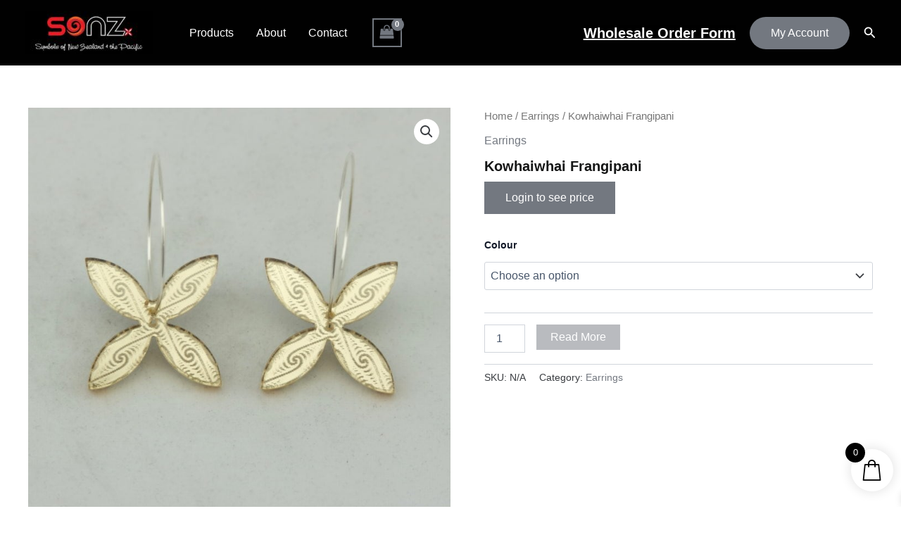

--- FILE ---
content_type: text/html; charset=UTF-8
request_url: https://sonz.kiwi/product/kowhaiwhai-frangipani/
body_size: 52880
content:
<!DOCTYPE html>
<html lang="en-NZ">
<head>
<meta charset="UTF-8">
<meta name="viewport" content="width=device-width, initial-scale=1">
	<link rel="profile" href="https://gmpg.org/xfn/11"> 
	<title>Kowhaiwhai Frangipani</title>
<meta name='robots' content='max-image-preview:large' />
	<style>img:is([sizes="auto" i], [sizes^="auto," i]) { contain-intrinsic-size: 3000px 1500px }</style>
	<link href='https://fonts.gstatic.com' crossorigin rel='preconnect' />
<script>
window._wpemojiSettings = {"baseUrl":"https:\/\/s.w.org\/images\/core\/emoji\/16.0.1\/72x72\/","ext":".png","svgUrl":"https:\/\/s.w.org\/images\/core\/emoji\/16.0.1\/svg\/","svgExt":".svg","source":{"concatemoji":"https:\/\/sonz.kiwi\/wp-includes\/js\/wp-emoji-release.min.js?ver=6.8.3"}};
/*! This file is auto-generated */
!function(s,n){var o,i,e;function c(e){try{var t={supportTests:e,timestamp:(new Date).valueOf()};sessionStorage.setItem(o,JSON.stringify(t))}catch(e){}}function p(e,t,n){e.clearRect(0,0,e.canvas.width,e.canvas.height),e.fillText(t,0,0);var t=new Uint32Array(e.getImageData(0,0,e.canvas.width,e.canvas.height).data),a=(e.clearRect(0,0,e.canvas.width,e.canvas.height),e.fillText(n,0,0),new Uint32Array(e.getImageData(0,0,e.canvas.width,e.canvas.height).data));return t.every(function(e,t){return e===a[t]})}function u(e,t){e.clearRect(0,0,e.canvas.width,e.canvas.height),e.fillText(t,0,0);for(var n=e.getImageData(16,16,1,1),a=0;a<n.data.length;a++)if(0!==n.data[a])return!1;return!0}function f(e,t,n,a){switch(t){case"flag":return n(e,"\ud83c\udff3\ufe0f\u200d\u26a7\ufe0f","\ud83c\udff3\ufe0f\u200b\u26a7\ufe0f")?!1:!n(e,"\ud83c\udde8\ud83c\uddf6","\ud83c\udde8\u200b\ud83c\uddf6")&&!n(e,"\ud83c\udff4\udb40\udc67\udb40\udc62\udb40\udc65\udb40\udc6e\udb40\udc67\udb40\udc7f","\ud83c\udff4\u200b\udb40\udc67\u200b\udb40\udc62\u200b\udb40\udc65\u200b\udb40\udc6e\u200b\udb40\udc67\u200b\udb40\udc7f");case"emoji":return!a(e,"\ud83e\udedf")}return!1}function g(e,t,n,a){var r="undefined"!=typeof WorkerGlobalScope&&self instanceof WorkerGlobalScope?new OffscreenCanvas(300,150):s.createElement("canvas"),o=r.getContext("2d",{willReadFrequently:!0}),i=(o.textBaseline="top",o.font="600 32px Arial",{});return e.forEach(function(e){i[e]=t(o,e,n,a)}),i}function t(e){var t=s.createElement("script");t.src=e,t.defer=!0,s.head.appendChild(t)}"undefined"!=typeof Promise&&(o="wpEmojiSettingsSupports",i=["flag","emoji"],n.supports={everything:!0,everythingExceptFlag:!0},e=new Promise(function(e){s.addEventListener("DOMContentLoaded",e,{once:!0})}),new Promise(function(t){var n=function(){try{var e=JSON.parse(sessionStorage.getItem(o));if("object"==typeof e&&"number"==typeof e.timestamp&&(new Date).valueOf()<e.timestamp+604800&&"object"==typeof e.supportTests)return e.supportTests}catch(e){}return null}();if(!n){if("undefined"!=typeof Worker&&"undefined"!=typeof OffscreenCanvas&&"undefined"!=typeof URL&&URL.createObjectURL&&"undefined"!=typeof Blob)try{var e="postMessage("+g.toString()+"("+[JSON.stringify(i),f.toString(),p.toString(),u.toString()].join(",")+"));",a=new Blob([e],{type:"text/javascript"}),r=new Worker(URL.createObjectURL(a),{name:"wpTestEmojiSupports"});return void(r.onmessage=function(e){c(n=e.data),r.terminate(),t(n)})}catch(e){}c(n=g(i,f,p,u))}t(n)}).then(function(e){for(var t in e)n.supports[t]=e[t],n.supports.everything=n.supports.everything&&n.supports[t],"flag"!==t&&(n.supports.everythingExceptFlag=n.supports.everythingExceptFlag&&n.supports[t]);n.supports.everythingExceptFlag=n.supports.everythingExceptFlag&&!n.supports.flag,n.DOMReady=!1,n.readyCallback=function(){n.DOMReady=!0}}).then(function(){return e}).then(function(){var e;n.supports.everything||(n.readyCallback(),(e=n.source||{}).concatemoji?t(e.concatemoji):e.wpemoji&&e.twemoji&&(t(e.twemoji),t(e.wpemoji)))}))}((window,document),window._wpemojiSettings);
</script>
<style id='xtfw-inline-inline-css'>

            .xtfw-wc-product-image{
                position: relative;
            }
            
</style>
<link rel='stylesheet' id='astra-theme-css-css' href='https://sonz.kiwi/wp-content/themes/astra/assets/css/minified/main.min.css?ver=4.11.7' media='all' />
<style id='astra-theme-css-inline-css'>
:root{--ast-post-nav-space:0;--ast-container-default-xlg-padding:2.5em;--ast-container-default-lg-padding:2.5em;--ast-container-default-slg-padding:2em;--ast-container-default-md-padding:2.5em;--ast-container-default-sm-padding:2.5em;--ast-container-default-xs-padding:2.4em;--ast-container-default-xxs-padding:1.8em;--ast-code-block-background:#ECEFF3;--ast-comment-inputs-background:#F9FAFB;--ast-normal-container-width:1200px;--ast-narrow-container-width:750px;--ast-blog-title-font-weight:600;--ast-blog-meta-weight:600;--ast-global-color-primary:var(--ast-global-color-4);--ast-global-color-secondary:var(--ast-global-color-5);--ast-global-color-alternate-background:var(--ast-global-color-6);--ast-global-color-subtle-background:var(--ast-global-color-7);--ast-bg-style-guide:#F8FAFC;--ast-shadow-style-guide:0px 0px 4px 0 #00000057;--ast-global-dark-bg-style:#fff;--ast-global-dark-lfs:#fbfbfb;--ast-widget-bg-color:#fafafa;--ast-wc-container-head-bg-color:#fbfbfb;--ast-title-layout-bg:#eeeeee;--ast-search-border-color:#e7e7e7;--ast-lifter-hover-bg:#e6e6e6;--ast-gallery-block-color:#000;--srfm-color-input-label:var(--ast-global-color-2);}html{font-size:100%;}a{color:var(--ast-global-color-0);}a:hover,a:focus{color:var(--ast-global-color-1);}body,button,input,select,textarea,.ast-button,.ast-custom-button{font-family:-apple-system,BlinkMacSystemFont,Segoe UI,Roboto,Oxygen-Sans,Ubuntu,Cantarell,Helvetica Neue,sans-serif;font-weight:400;font-size:16px;font-size:1rem;line-height:var(--ast-body-line-height,1.65);}blockquote{color:var(--ast-global-color-3);}h1,.entry-content h1,h2,.entry-content h2,h3,.entry-content h3,h4,.entry-content h4,h5,.entry-content h5,h6,.entry-content h6,.site-title,.site-title a{font-weight:600;}.ast-site-identity .site-title a{color:var(--ast-global-color-2);}.ast-site-identity .site-description{color:var(--ast-global-color-2);}.site-title{font-size:34px;font-size:2.125rem;display:block;}header .custom-logo-link img{max-width:182px;width:182px;}.astra-logo-svg{width:182px;}.site-header .site-description{font-size:15px;font-size:0.9375rem;display:none;}.entry-title{font-size:20px;font-size:1.25rem;}.ast-blog-single-element.ast-taxonomy-container a{font-size:14px;font-size:0.875rem;}.ast-blog-meta-container{font-size:13px;font-size:0.8125rem;}.archive .ast-article-post .ast-article-inner,.blog .ast-article-post .ast-article-inner,.archive .ast-article-post .ast-article-inner:hover,.blog .ast-article-post .ast-article-inner:hover{border-top-left-radius:6px;border-top-right-radius:6px;border-bottom-right-radius:6px;border-bottom-left-radius:6px;overflow:hidden;}h1,.entry-content h1{font-size:36px;font-size:2.25rem;font-weight:600;line-height:1.4em;}h2,.entry-content h2{font-size:30px;font-size:1.875rem;font-weight:600;line-height:1.3em;}h3,.entry-content h3{font-size:24px;font-size:1.5rem;font-weight:600;line-height:1.3em;}h4,.entry-content h4{font-size:20px;font-size:1.25rem;line-height:1.2em;font-weight:600;}h5,.entry-content h5{font-size:18px;font-size:1.125rem;line-height:1.2em;font-weight:600;}h6,.entry-content h6{font-size:16px;font-size:1rem;line-height:1.25em;font-weight:600;}::selection{background-color:var(--ast-global-color-0);color:#ffffff;}body,h1,.entry-title a,.entry-content h1,h2,.entry-content h2,h3,.entry-content h3,h4,.entry-content h4,h5,.entry-content h5,h6,.entry-content h6{color:var(--ast-global-color-3);}.tagcloud a:hover,.tagcloud a:focus,.tagcloud a.current-item{color:#ffffff;border-color:var(--ast-global-color-0);background-color:var(--ast-global-color-0);}input:focus,input[type="text"]:focus,input[type="email"]:focus,input[type="url"]:focus,input[type="password"]:focus,input[type="reset"]:focus,input[type="search"]:focus,textarea:focus{border-color:var(--ast-global-color-0);}input[type="radio"]:checked,input[type=reset],input[type="checkbox"]:checked,input[type="checkbox"]:hover:checked,input[type="checkbox"]:focus:checked,input[type=range]::-webkit-slider-thumb{border-color:var(--ast-global-color-0);background-color:var(--ast-global-color-0);box-shadow:none;}.site-footer a:hover + .post-count,.site-footer a:focus + .post-count{background:var(--ast-global-color-0);border-color:var(--ast-global-color-0);}.single .nav-links .nav-previous,.single .nav-links .nav-next{color:var(--ast-global-color-0);}.entry-meta,.entry-meta *{line-height:1.45;color:var(--ast-global-color-0);font-weight:600;}.entry-meta a:not(.ast-button):hover,.entry-meta a:not(.ast-button):hover *,.entry-meta a:not(.ast-button):focus,.entry-meta a:not(.ast-button):focus *,.page-links > .page-link,.page-links .page-link:hover,.post-navigation a:hover{color:var(--ast-global-color-1);}#cat option,.secondary .calendar_wrap thead a,.secondary .calendar_wrap thead a:visited{color:var(--ast-global-color-0);}.secondary .calendar_wrap #today,.ast-progress-val span{background:var(--ast-global-color-0);}.secondary a:hover + .post-count,.secondary a:focus + .post-count{background:var(--ast-global-color-0);border-color:var(--ast-global-color-0);}.calendar_wrap #today > a{color:#ffffff;}.page-links .page-link,.single .post-navigation a{color:var(--ast-global-color-3);}.ast-search-menu-icon .search-form button.search-submit{padding:0 4px;}.ast-search-menu-icon form.search-form{padding-right:0;}.ast-search-menu-icon.slide-search input.search-field{width:0;}.ast-header-search .ast-search-menu-icon.ast-dropdown-active .search-form,.ast-header-search .ast-search-menu-icon.ast-dropdown-active .search-field:focus{transition:all 0.2s;}.search-form input.search-field:focus{outline:none;}.ast-search-menu-icon .search-form button.search-submit:focus,.ast-theme-transparent-header .ast-header-search .ast-dropdown-active .ast-icon,.ast-theme-transparent-header .ast-inline-search .search-field:focus .ast-icon{color:var(--ast-global-color-1);}.ast-header-search .slide-search .search-form{border:2px solid var(--ast-global-color-0);}.ast-header-search .slide-search .search-field{background-color:(--ast-global-dark-bg-style);}.ast-archive-title{color:var(--ast-global-color-2);}.widget-title{font-size:22px;font-size:1.375rem;color:var(--ast-global-color-2);}.ast-single-post .entry-content a,.ast-comment-content a:not(.ast-comment-edit-reply-wrap a),.woocommerce-js .woocommerce-product-details__short-description a{text-decoration:underline;}.ast-single-post .elementor-widget-button .elementor-button,.ast-single-post .entry-content .uagb-tab a,.ast-single-post .entry-content .uagb-ifb-cta a,.ast-single-post .entry-content .uabb-module-content a,.ast-single-post .entry-content .uagb-post-grid a,.ast-single-post .entry-content .uagb-timeline a,.ast-single-post .entry-content .uagb-toc__wrap a,.ast-single-post .entry-content .uagb-taxomony-box a,.ast-single-post .entry-content .woocommerce a,.entry-content .wp-block-latest-posts > li > a,.ast-single-post .entry-content .wp-block-file__button,a.ast-post-filter-single,.ast-single-post .ast-comment-content .comment-reply-link,.ast-single-post .ast-comment-content .comment-edit-link,.entry-content [CLASS*="wc-block"] .wc-block-components-button,.entry-content [CLASS*="wc-block"] .wc-block-components-totals-coupon-link,.entry-content [CLASS*="wc-block"] .wc-block-components-product-name{text-decoration:none;}.ast-search-menu-icon.slide-search a:focus-visible:focus-visible,.astra-search-icon:focus-visible,#close:focus-visible,a:focus-visible,.ast-menu-toggle:focus-visible,.site .skip-link:focus-visible,.wp-block-loginout input:focus-visible,.wp-block-search.wp-block-search__button-inside .wp-block-search__inside-wrapper,.ast-header-navigation-arrow:focus-visible,.woocommerce .wc-proceed-to-checkout > .checkout-button:focus-visible,.woocommerce .woocommerce-MyAccount-navigation ul li a:focus-visible,.ast-orders-table__row .ast-orders-table__cell:focus-visible,.woocommerce .woocommerce-order-details .order-again > .button:focus-visible,.woocommerce .woocommerce-message a.button.wc-forward:focus-visible,.woocommerce #minus_qty:focus-visible,.woocommerce #plus_qty:focus-visible,a#ast-apply-coupon:focus-visible,.woocommerce .woocommerce-info a:focus-visible,.woocommerce .astra-shop-summary-wrap a:focus-visible,.woocommerce a.wc-forward:focus-visible,#ast-apply-coupon:focus-visible,.woocommerce-js .woocommerce-mini-cart-item a.remove:focus-visible,#close:focus-visible,.button.search-submit:focus-visible,#search_submit:focus,.normal-search:focus-visible,.ast-header-account-wrap:focus-visible,.woocommerce .ast-on-card-button.ast-quick-view-trigger:focus,.astra-cart-drawer-close:focus,.ast-single-variation:focus,.ast-woocommerce-product-gallery__image:focus,.ast-button:focus{outline-style:dotted;outline-color:inherit;outline-width:thin;}input:focus,input[type="text"]:focus,input[type="email"]:focus,input[type="url"]:focus,input[type="password"]:focus,input[type="reset"]:focus,input[type="search"]:focus,input[type="number"]:focus,textarea:focus,.wp-block-search__input:focus,[data-section="section-header-mobile-trigger"] .ast-button-wrap .ast-mobile-menu-trigger-minimal:focus,.ast-mobile-popup-drawer.active .menu-toggle-close:focus,.woocommerce-ordering select.orderby:focus,#ast-scroll-top:focus,#coupon_code:focus,.woocommerce-page #comment:focus,.woocommerce #reviews #respond input#submit:focus,.woocommerce a.add_to_cart_button:focus,.woocommerce .button.single_add_to_cart_button:focus,.woocommerce .woocommerce-cart-form button:focus,.woocommerce .woocommerce-cart-form__cart-item .quantity .qty:focus,.woocommerce .woocommerce-billing-fields .woocommerce-billing-fields__field-wrapper .woocommerce-input-wrapper > .input-text:focus,.woocommerce #order_comments:focus,.woocommerce #place_order:focus,.woocommerce .woocommerce-address-fields .woocommerce-address-fields__field-wrapper .woocommerce-input-wrapper > .input-text:focus,.woocommerce .woocommerce-MyAccount-content form button:focus,.woocommerce .woocommerce-MyAccount-content .woocommerce-EditAccountForm .woocommerce-form-row .woocommerce-Input.input-text:focus,.woocommerce .ast-woocommerce-container .woocommerce-pagination ul.page-numbers li a:focus,body #content .woocommerce form .form-row .select2-container--default .select2-selection--single:focus,#ast-coupon-code:focus,.woocommerce.woocommerce-js .quantity input[type=number]:focus,.woocommerce-js .woocommerce-mini-cart-item .quantity input[type=number]:focus,.woocommerce p#ast-coupon-trigger:focus{border-style:dotted;border-color:inherit;border-width:thin;}input{outline:none;}.woocommerce-js input[type=text]:focus,.woocommerce-js input[type=email]:focus,.woocommerce-js textarea:focus,input[type=number]:focus,.comments-area textarea#comment:focus,.comments-area textarea#comment:active,.comments-area .ast-comment-formwrap input[type="text"]:focus,.comments-area .ast-comment-formwrap input[type="text"]:active{outline-style:unset;outline-color:inherit;outline-width:thin;}.ast-logo-title-inline .site-logo-img{padding-right:1em;}.site-logo-img img{ transition:all 0.2s linear;}body .ast-oembed-container *{position:absolute;top:0;width:100%;height:100%;left:0;}body .wp-block-embed-pocket-casts .ast-oembed-container *{position:unset;}.ast-single-post-featured-section + article {margin-top: 2em;}.site-content .ast-single-post-featured-section img {width: 100%;overflow: hidden;object-fit: cover;}.ast-separate-container .site-content .ast-single-post-featured-section + article {margin-top: -80px;z-index: 9;position: relative;border-radius: 4px;}@media (min-width: 922px) {.ast-no-sidebar .site-content .ast-article-image-container--wide {margin-left: -120px;margin-right: -120px;max-width: unset;width: unset;}.ast-left-sidebar .site-content .ast-article-image-container--wide,.ast-right-sidebar .site-content .ast-article-image-container--wide {margin-left: -10px;margin-right: -10px;}.site-content .ast-article-image-container--full {margin-left: calc( -50vw + 50%);margin-right: calc( -50vw + 50%);max-width: 100vw;width: 100vw;}.ast-left-sidebar .site-content .ast-article-image-container--full,.ast-right-sidebar .site-content .ast-article-image-container--full {margin-left: -10px;margin-right: -10px;max-width: inherit;width: auto;}}.site > .ast-single-related-posts-container {margin-top: 0;}@media (min-width: 922px) {.ast-desktop .ast-container--narrow {max-width: var(--ast-narrow-container-width);margin: 0 auto;}}input[type="text"],input[type="number"],input[type="email"],input[type="url"],input[type="password"],input[type="search"],input[type=reset],input[type=tel],input[type=date],select,textarea{font-size:16px;font-style:normal;font-weight:400;line-height:24px;width:100%;padding:12px 16px;border-radius:4px;box-shadow:0px 1px 2px 0px rgba(0,0,0,0.05);color:var(--ast-form-input-text,#475569);}input[type="text"],input[type="number"],input[type="email"],input[type="url"],input[type="password"],input[type="search"],input[type=reset],input[type=tel],input[type=date],select{height:40px;}input[type="date"]{border-width:1px;border-style:solid;border-color:var(--ast-border-color);background:var( --ast-global-color-secondary,--ast-global-color-5 );}input[type="text"]:focus,input[type="number"]:focus,input[type="email"]:focus,input[type="url"]:focus,input[type="password"]:focus,input[type="search"]:focus,input[type=reset]:focus,input[type="tel"]:focus,input[type="date"]:focus,select:focus,textarea:focus{border-color:#046BD2;box-shadow:none;outline:none;color:var(--ast-form-input-focus-text,#475569);}label,legend{color:#111827;font-size:14px;font-style:normal;font-weight:500;line-height:20px;}select{padding:6px 10px;}fieldset{padding:30px;border-radius:4px;}button,.ast-button,.button,input[type="button"],input[type="reset"],input[type="submit"],a:where(.wp-block-button__link){border-radius:4px;box-shadow:0px 1px 2px 0px rgba(0,0,0,0.05);}:root{--ast-comment-inputs-background:#FFF;}::placeholder{color:var(--ast-form-field-color,#9CA3AF);}::-ms-input-placeholder{color:var(--ast-form-field-color,#9CA3AF);}@media (max-width:921.9px){#ast-desktop-header{display:none;}}@media (min-width:922px){#ast-mobile-header{display:none;}}.ast-site-header-cart .cart-container,.ast-edd-site-header-cart .ast-edd-cart-container {transition: all 0.2s linear;}.ast-site-header-cart .ast-woo-header-cart-info-wrap,.ast-edd-site-header-cart .ast-edd-header-cart-info-wrap {padding: 0 6px 0 2px;font-weight: 600;line-height: 2.7;display: inline-block;}.ast-site-header-cart i.astra-icon {font-size: 20px;font-size: 1.3em;font-style: normal;font-weight: normal;position: relative;padding: 0 2px;}.ast-site-header-cart i.astra-icon.no-cart-total:after,.ast-header-break-point.ast-header-custom-item-outside .ast-edd-header-cart-info-wrap,.ast-header-break-point.ast-header-custom-item-outside .ast-woo-header-cart-info-wrap {display: none;}.ast-site-header-cart.ast-menu-cart-fill i.astra-icon,.ast-edd-site-header-cart.ast-edd-menu-cart-fill span.astra-icon {font-size: 1.1em;}.astra-cart-drawer {position: fixed;display: block;visibility: hidden;overflow: auto;-webkit-overflow-scrolling: touch;z-index: 10000;background-color: var(--ast-global-color-primary,var(--ast-global-color-5));transform: translate3d(0,0,0);opacity: 0;will-change: transform;transition: 0.25s ease;}.woocommerce-mini-cart {position: relative;}.woocommerce-mini-cart::before {content: "";transition: .3s;}.woocommerce-mini-cart.ajax-mini-cart-qty-loading::before {position: absolute;top: 0;left: 0;right: 0;width: 100%;height: 100%;z-index: 5;background-color: var(--ast-global-color-primary,var(--ast-global-color-5));opacity: .5;}.astra-cart-drawer {width: 460px;height: 100%;left: 100%;top: 0px;opacity: 1;transform: translate3d(0%,0,0);}.astra-cart-drawer .astra-cart-drawer-header {position: absolute;width: 100%;text-align: left;text-transform: inherit;font-weight: 500;border-bottom: 1px solid var(--ast-border-color);padding: 1.34em;line-height: 1;z-index: 1;max-height: 3.5em;}.astra-cart-drawer .astra-cart-drawer-header .astra-cart-drawer-title {color: var(--ast-global-color-2);}.astra-cart-drawer .astra-cart-drawer-close .ast-close-svg {width: 22px;height: 22px;}.astra-cart-drawer .astra-cart-drawer-content,.astra-cart-drawer .astra-cart-drawer-content .widget_shopping_cart,.astra-cart-drawer .astra-cart-drawer-content .widget_shopping_cart_content {height: 100%;}.astra-cart-drawer .astra-cart-drawer-content {padding-top: 3.5em;}.astra-cart-drawer .ast-mini-cart-price-wrap .multiply-symbol{padding: 0 0.5em;}.astra-cart-drawer .astra-cart-drawer-content .woocommerce-mini-cart-item .ast-mini-cart-price-wrap {float: right;margin-top: 0.5em;max-width: 50%;}.astra-cart-drawer .astra-cart-drawer-content .woocommerce-mini-cart-item .variation {margin-top: 0.5em;margin-bottom: 0.5em;}.astra-cart-drawer .astra-cart-drawer-content .woocommerce-mini-cart-item .variation dt {font-weight: 500;}.astra-cart-drawer .astra-cart-drawer-content .widget_shopping_cart_content {display: flex;flex-direction: column;overflow: hidden;}.astra-cart-drawer .astra-cart-drawer-content .widget_shopping_cart_content ul li {min-height: 60px;}.woocommerce-js .astra-cart-drawer .astra-cart-drawer-content .woocommerce-mini-cart__total {display: flex;justify-content: space-between;padding: 0.7em 1.34em;margin-bottom: 0;}.woocommerce-js .astra-cart-drawer .astra-cart-drawer-content .woocommerce-mini-cart__total strong,.woocommerce-js .astra-cart-drawer .astra-cart-drawer-content .woocommerce-mini-cart__total .amount {width: 50%;}.astra-cart-drawer .astra-cart-drawer-content .woocommerce-mini-cart {padding: 1.3em;flex: 1;overflow: auto;}.astra-cart-drawer .astra-cart-drawer-content .woocommerce-mini-cart a.remove {width: 20px;height: 20px;line-height: 16px;}.astra-cart-drawer .astra-cart-drawer-content .woocommerce-mini-cart__total {padding: 1em 1.5em;margin: 0;text-align: center;}.astra-cart-drawer .astra-cart-drawer-content .woocommerce-mini-cart__buttons {padding: 1.34em;text-align: center;margin-bottom: 0;}.astra-cart-drawer .astra-cart-drawer-content .woocommerce-mini-cart__buttons .button.checkout {margin-right: 0;}.astra-cart-drawer .astra-cart-drawer-content .woocommerce-mini-cart__buttons a{width: 100%;}.woocommerce-js .astra-cart-drawer .astra-cart-drawer-content .woocommerce-mini-cart__buttons a:nth-last-child(1) {margin-bottom: 0;}.astra-cart-drawer .astra-cart-drawer-content .edd-cart-item {padding: .5em 2.6em .5em 1.5em;}.astra-cart-drawer .astra-cart-drawer-content .edd-cart-item .edd-remove-from-cart::after {width: 20px;height: 20px;line-height: 16px;}.astra-cart-drawer .astra-cart-drawer-content .edd-cart-number-of-items {padding: 1em 1.5em 1em 1.5em;margin-bottom: 0;text-align: center;}.astra-cart-drawer .astra-cart-drawer-content .edd_total {padding: .5em 1.5em;margin: 0;text-align: center;}.astra-cart-drawer .astra-cart-drawer-content .cart_item.edd_checkout {padding: 1em 1.5em 0;text-align: center;margin-top: 0;}.astra-cart-drawer .widget_shopping_cart_content > .woocommerce-mini-cart__empty-message {display: none;}.astra-cart-drawer .woocommerce-mini-cart__empty-message,.astra-cart-drawer .cart_item.empty {text-align: center;margin-top: 10px;}body.admin-bar .astra-cart-drawer {padding-top: 32px;}@media (max-width: 782px) {body.admin-bar .astra-cart-drawer {padding-top: 46px;}}.ast-mobile-cart-active body.ast-hfb-header {overflow: hidden;}.ast-mobile-cart-active .astra-mobile-cart-overlay {opacity: 1;cursor: pointer;visibility: visible;z-index: 999;}.ast-mini-cart-empty-wrap {display: flex;flex-wrap: wrap;height: 100%;align-items: flex-end;}.ast-mini-cart-empty-wrap > * {width: 100%;}.astra-cart-drawer-content .ast-mini-cart-empty {height: 100%;display: flex;flex-direction: column;justify-content: space-between;text-align: center;}.astra-cart-drawer-content .ast-mini-cart-empty .ast-mini-cart-message {display: flex;align-items: center;justify-content: center;height: 100%;padding: 1.34em;}@media (min-width: 546px) {.astra-cart-drawer .astra-cart-drawer-content.ast-large-view .woocommerce-mini-cart__buttons {display: flex;}.woocommerce-js .astra-cart-drawer .astra-cart-drawer-content.ast-large-view .woocommerce-mini-cart__buttons a,.woocommerce-js .astra-cart-drawer .astra-cart-drawer-content.ast-large-view .woocommerce-mini-cart__buttons a.checkout {margin-top: 0;margin-bottom: 0;}}.ast-site-header-cart .cart-container:focus-visible {display: inline-block;}.ast-site-header-cart i.astra-icon:after {content: attr(data-cart-total);position: absolute;font-family: -apple-system,BlinkMacSystemFont,Segoe UI,Roboto,Oxygen-Sans,Ubuntu,Cantarell,Helvetica Neue,sans-serif;font-style: normal;top: -10px;right: -12px;font-weight: bold;box-shadow: 1px 1px 3px 0px rgba(0,0,0,0.3);font-size: 11px;padding-left: 0px;padding-right: 2px;line-height: 17px;letter-spacing: -.5px;height: 18px;min-width: 18px;border-radius: 99px;text-align: center;z-index: 3;}li.woocommerce-custom-menu-item .ast-site-header-cart i.astra-icon:after,li.edd-custom-menu-item .ast-edd-site-header-cart span.astra-icon:after {padding-left: 2px;}.astra-cart-drawer .astra-cart-drawer-close {position: absolute;top: 0.5em;right: 0;border: none;margin: 0;padding: .6em 1em .4em;color: var(--ast-global-color-2);background-color: transparent;}.astra-mobile-cart-overlay {background-color: rgba(0,0,0,0.4);position: fixed;top: 0;right: 0;bottom: 0;left: 0;visibility: hidden;opacity: 0;transition: opacity 0.2s ease-in-out;}.astra-cart-drawer .astra-cart-drawer-content .edd-cart-item .edd-remove-from-cart {right: 1.2em;}.ast-header-break-point.ast-woocommerce-cart-menu.ast-hfb-header .ast-cart-menu-wrap,.ast-header-break-point.ast-hfb-header .ast-cart-menu-wrap,.ast-header-break-point .ast-edd-site-header-cart-wrap .ast-edd-cart-menu-wrap {width: auto;height: 2em;font-size: 1.4em;line-height: 2;vertical-align: middle;text-align: right;}.woocommerce-js .astra-cart-drawer .astra-cart-drawer-content .woocommerce-mini-cart__buttons .button:not(.checkout):not(.ast-continue-shopping) {margin-right: 10px;}.woocommerce-js .astra-cart-drawer .astra-cart-drawer-content .woocommerce-mini-cart__buttons .button:not(.checkout):not(.ast-continue-shopping),.ast-site-header-cart .widget_shopping_cart .buttons .button:not(.checkout),.ast-site-header-cart .ast-site-header-cart-data .ast-mini-cart-empty .woocommerce-mini-cart__buttons a.button {background-color: transparent;border-style: solid;border-width: 1px;border-color: var(--ast-global-color-0);color: var(--ast-global-color-0);}.woocommerce-js .astra-cart-drawer .astra-cart-drawer-content .woocommerce-mini-cart__buttons .button:not(.checkout):not(.ast-continue-shopping):hover,.ast-site-header-cart .widget_shopping_cart .buttons .button:not(.checkout):hover {border-color: var(--ast-global-color-1);color: var(--ast-global-color-1);}.woocommerce-js .astra-cart-drawer .astra-cart-drawer-content .woocommerce-mini-cart__buttons a.checkout {margin-left: 0;margin-top: 10px;border-style: solid;border-width: 2px;border-color: var(--ast-global-color-0);}.woocommerce-js .astra-cart-drawer .astra-cart-drawer-content .woocommerce-mini-cart__buttons a.checkout:hover {border-color: var(--ast-global-color-1);}.woocommerce-js .astra-cart-drawer .astra-cart-drawer-content .woocommerce-mini-cart__total strong{padding-right: .5em;text-align: left;font-weight: 500;}.woocommerce-js .astra-cart-drawer .astra-cart-drawer-content .woocommerce-mini-cart__total .amount{text-align: right;}.astra-cart-drawer.active {transform: translate3d(-100%,0,0);visibility: visible;}.ast-site-header-cart.ast-menu-cart-outline .ast-cart-menu-wrap,.ast-site-header-cart.ast-menu-cart-fill .ast-cart-menu-wrap,.ast-edd-site-header-cart.ast-edd-menu-cart-outline .ast-edd-cart-menu-wrap,.ast-edd-site-header-cart.ast-edd-menu-cart-fill .ast-edd-cart-menu-wrap {line-height: 1.8;}@media (max-width:921px){.astra-cart-drawer.active{width:80%;}}@media (max-width:544px){.astra-cart-drawer.active{width:100%;}}.wp-block-buttons.aligncenter{justify-content:center;}@media (max-width:921px){.ast-theme-transparent-header #primary,.ast-theme-transparent-header #secondary{padding:0;}}@media (max-width:921px){.ast-plain-container.ast-no-sidebar #primary{padding:0;}}.ast-plain-container.ast-no-sidebar #primary{margin-top:0;margin-bottom:0;}@media (min-width:1200px){.ast-plain-container.ast-no-sidebar #primary{margin-top:60px;margin-bottom:60px;}}.wp-block-button.is-style-outline .wp-block-button__link{border-color:var(--ast-global-color-0);}div.wp-block-button.is-style-outline > .wp-block-button__link:not(.has-text-color),div.wp-block-button.wp-block-button__link.is-style-outline:not(.has-text-color){color:var(--ast-global-color-0);}.wp-block-button.is-style-outline .wp-block-button__link:hover,.wp-block-buttons .wp-block-button.is-style-outline .wp-block-button__link:focus,.wp-block-buttons .wp-block-button.is-style-outline > .wp-block-button__link:not(.has-text-color):hover,.wp-block-buttons .wp-block-button.wp-block-button__link.is-style-outline:not(.has-text-color):hover{color:var(--ast-global-color-4);background-color:var(--ast-global-color-1);border-color:var(--ast-global-color-1);}.post-page-numbers.current .page-link,.ast-pagination .page-numbers.current{color:#ffffff;border-color:var(--ast-global-color-0);background-color:var(--ast-global-color-0);}.wp-block-buttons .wp-block-button.is-style-outline .wp-block-button__link.wp-element-button,.ast-outline-button,.wp-block-uagb-buttons-child .uagb-buttons-repeater.ast-outline-button{border-color:var(--ast-global-color-0);border-top-width:2px;border-right-width:2px;border-bottom-width:2px;border-left-width:2px;font-family:inherit;font-weight:500;font-size:16px;font-size:1rem;line-height:1em;padding-top:13px;padding-right:30px;padding-bottom:13px;padding-left:30px;}.wp-block-buttons .wp-block-button.is-style-outline > .wp-block-button__link:not(.has-text-color),.wp-block-buttons .wp-block-button.wp-block-button__link.is-style-outline:not(.has-text-color),.ast-outline-button{color:var(--ast-global-color-4);}.wp-block-button.is-style-outline .wp-block-button__link:hover,.wp-block-buttons .wp-block-button.is-style-outline .wp-block-button__link:focus,.wp-block-buttons .wp-block-button.is-style-outline > .wp-block-button__link:not(.has-text-color):hover,.wp-block-buttons .wp-block-button.wp-block-button__link.is-style-outline:not(.has-text-color):hover,.ast-outline-button:hover,.ast-outline-button:focus,.wp-block-uagb-buttons-child .uagb-buttons-repeater.ast-outline-button:hover,.wp-block-uagb-buttons-child .uagb-buttons-repeater.ast-outline-button:focus{color:var(--ast-global-color-4);background-color:var(--ast-global-color-1);border-color:var(--ast-global-color-1);}.ast-single-post .entry-content a.ast-outline-button,.ast-single-post .entry-content .is-style-outline>.wp-block-button__link{text-decoration:none;}.wp-block-button .wp-block-button__link.wp-element-button.is-style-outline:not(.has-background),.wp-block-button.is-style-outline>.wp-block-button__link.wp-element-button:not(.has-background),.ast-outline-button{background-color:transparent;}.uagb-buttons-repeater.ast-outline-button{border-radius:9999px;}@media (max-width:921px){.wp-block-buttons .wp-block-button.is-style-outline .wp-block-button__link.wp-element-button,.ast-outline-button,.wp-block-uagb-buttons-child .uagb-buttons-repeater.ast-outline-button{padding-top:12px;padding-right:28px;padding-bottom:12px;padding-left:28px;}}@media (max-width:544px){.wp-block-buttons .wp-block-button.is-style-outline .wp-block-button__link.wp-element-button,.ast-outline-button,.wp-block-uagb-buttons-child .uagb-buttons-repeater.ast-outline-button{padding-top:10px;padding-right:24px;padding-bottom:10px;padding-left:24px;}}.entry-content[data-ast-blocks-layout] > figure{margin-bottom:1em;}h1.widget-title{font-weight:600;}h2.widget-title{font-weight:600;}h3.widget-title{font-weight:600;} .ast-desktop .review-count{margin-left:-40px;margin-right:auto;}#page{display:flex;flex-direction:column;min-height:100vh;}.ast-404-layout-1 h1.page-title{color:var(--ast-global-color-2);}.single .post-navigation a{line-height:1em;height:inherit;}.error-404 .page-sub-title{font-size:1.5rem;font-weight:inherit;}.search .site-content .content-area .search-form{margin-bottom:0;}#page .site-content{flex-grow:1;}.widget{margin-bottom:1.25em;}#secondary li{line-height:1.5em;}#secondary .wp-block-group h2{margin-bottom:0.7em;}#secondary h2{font-size:1.7rem;}.ast-separate-container .ast-article-post,.ast-separate-container .ast-article-single,.ast-separate-container .comment-respond{padding:2.5em;}.ast-separate-container .ast-article-single .ast-article-single{padding:0;}.ast-article-single .wp-block-post-template-is-layout-grid{padding-left:0;}.ast-separate-container .comments-title,.ast-narrow-container .comments-title{padding:1.5em 2em;}.ast-page-builder-template .comment-form-textarea,.ast-comment-formwrap .ast-grid-common-col{padding:0;}.ast-comment-formwrap{padding:0;display:inline-flex;column-gap:20px;width:100%;margin-left:0;margin-right:0;}.comments-area textarea#comment:focus,.comments-area textarea#comment:active,.comments-area .ast-comment-formwrap input[type="text"]:focus,.comments-area .ast-comment-formwrap input[type="text"]:active {box-shadow:none;outline:none;}.archive.ast-page-builder-template .entry-header{margin-top:2em;}.ast-page-builder-template .ast-comment-formwrap{width:100%;}.entry-title{margin-bottom:0.6em;}.ast-archive-description p{font-size:inherit;font-weight:inherit;line-height:inherit;}.ast-article-single img{box-shadow:0 0 30px 0 rgba(0,0,0,.15);-webkit-box-shadow:0 0 30px 0 rgba(0,0,0,.15);-moz-box-shadow:0 0 30px 0 rgba(0,0,0,.15);}.ast-separate-container .ast-comment-list li.depth-1,.hentry{margin-bottom:1.5em;}.site-content section.ast-archive-description{margin-bottom:2em;}@media (min-width:921px){.ast-left-sidebar.ast-page-builder-template #secondary,.archive.ast-right-sidebar.ast-page-builder-template .site-main{padding-left:20px;padding-right:20px;}}@media (max-width:544px){.ast-comment-formwrap.ast-row{column-gap:10px;display:inline-block;}#ast-commentform .ast-grid-common-col{position:relative;width:100%;}}@media (min-width:1201px){.ast-separate-container .ast-article-post,.ast-separate-container .ast-article-single,.ast-separate-container .ast-author-box,.ast-separate-container .ast-404-layout-1,.ast-separate-container .no-results{padding:2.5em;}}@media (max-width:921px){.ast-separate-container #primary,.ast-separate-container #secondary{padding:1.5em 0;}#primary,#secondary{padding:1.5em 0;margin:0;}.ast-left-sidebar #content > .ast-container{display:flex;flex-direction:column-reverse;width:100%;}}@media (min-width:922px){.ast-separate-container.ast-right-sidebar #primary,.ast-separate-container.ast-left-sidebar #primary{border:0;}.search-no-results.ast-separate-container #primary{margin-bottom:4em;}}.elementor-widget-button .elementor-button{border-style:solid;text-decoration:none;border-top-width:0;border-right-width:0;border-left-width:0;border-bottom-width:0;}.elementor-button.elementor-size-sm,.elementor-button.elementor-size-xs,.elementor-button.elementor-size-md,.elementor-button.elementor-size-lg,.elementor-button.elementor-size-xl,.elementor-button{padding-top:15px;padding-right:30px;padding-bottom:15px;padding-left:30px;}@media (max-width:921px){.elementor-widget-button .elementor-button.elementor-size-sm,.elementor-widget-button .elementor-button.elementor-size-xs,.elementor-widget-button .elementor-button.elementor-size-md,.elementor-widget-button .elementor-button.elementor-size-lg,.elementor-widget-button .elementor-button.elementor-size-xl,.elementor-widget-button .elementor-button{padding-top:14px;padding-right:28px;padding-bottom:14px;padding-left:28px;}}@media (max-width:544px){.elementor-widget-button .elementor-button.elementor-size-sm,.elementor-widget-button .elementor-button.elementor-size-xs,.elementor-widget-button .elementor-button.elementor-size-md,.elementor-widget-button .elementor-button.elementor-size-lg,.elementor-widget-button .elementor-button.elementor-size-xl,.elementor-widget-button .elementor-button{padding-top:12px;padding-right:24px;padding-bottom:12px;padding-left:24px;}}.elementor-widget-button .elementor-button{border-color:var(--ast-global-color-0);background-color:var(--ast-global-color-0);}.elementor-widget-button .elementor-button:hover,.elementor-widget-button .elementor-button:focus{color:var(--ast-global-color-4);background-color:var(--ast-global-color-1);border-color:var(--ast-global-color-1);}.wp-block-button .wp-block-button__link ,.elementor-widget-button .elementor-button,.elementor-widget-button .elementor-button:visited{color:var(--ast-global-color-4);}.wp-block-button .wp-block-button__link:hover,.wp-block-button .wp-block-button__link:focus{color:var(--ast-global-color-4);background-color:var(--ast-global-color-1);border-color:var(--ast-global-color-1);}.elementor-widget-heading h1.elementor-heading-title{line-height:1.4em;}.elementor-widget-heading h2.elementor-heading-title{line-height:1.3em;}.elementor-widget-heading h3.elementor-heading-title{line-height:1.3em;}.elementor-widget-heading h4.elementor-heading-title{line-height:1.2em;}.elementor-widget-heading h5.elementor-heading-title{line-height:1.2em;}.elementor-widget-heading h6.elementor-heading-title{line-height:1.25em;}.wp-block-button .wp-block-button__link,.wp-block-search .wp-block-search__button,body .wp-block-file .wp-block-file__button{border-color:var(--ast-global-color-0);background-color:var(--ast-global-color-0);color:var(--ast-global-color-4);font-family:inherit;font-weight:500;line-height:1em;font-size:16px;font-size:1rem;padding-top:15px;padding-right:30px;padding-bottom:15px;padding-left:30px;}.ast-single-post .entry-content .wp-block-button .wp-block-button__link,.ast-single-post .entry-content .wp-block-search .wp-block-search__button,body .entry-content .wp-block-file .wp-block-file__button{text-decoration:none;}@media (max-width:921px){.wp-block-button .wp-block-button__link,.wp-block-search .wp-block-search__button,body .wp-block-file .wp-block-file__button{padding-top:14px;padding-right:28px;padding-bottom:14px;padding-left:28px;}}@media (max-width:544px){.wp-block-button .wp-block-button__link,.wp-block-search .wp-block-search__button,body .wp-block-file .wp-block-file__button{padding-top:12px;padding-right:24px;padding-bottom:12px;padding-left:24px;}}.menu-toggle,button,.ast-button,.ast-custom-button,.button,input#submit,input[type="button"],input[type="submit"],input[type="reset"],#comments .submit,.search .search-submit,form[CLASS*="wp-block-search__"].wp-block-search .wp-block-search__inside-wrapper .wp-block-search__button,body .wp-block-file .wp-block-file__button,.search .search-submit,.woocommerce-js a.button,.woocommerce button.button,.woocommerce .woocommerce-message a.button,.woocommerce #respond input#submit.alt,.woocommerce input.button.alt,.woocommerce input.button,.woocommerce input.button:disabled,.woocommerce input.button:disabled[disabled],.woocommerce input.button:disabled:hover,.woocommerce input.button:disabled[disabled]:hover,.woocommerce #respond input#submit,.woocommerce button.button.alt.disabled,.wc-block-grid__products .wc-block-grid__product .wp-block-button__link,.wc-block-grid__product-onsale,[CLASS*="wc-block"] button,.woocommerce-js .astra-cart-drawer .astra-cart-drawer-content .woocommerce-mini-cart__buttons .button:not(.checkout):not(.ast-continue-shopping),.woocommerce-js .astra-cart-drawer .astra-cart-drawer-content .woocommerce-mini-cart__buttons a.checkout,.woocommerce button.button.alt.disabled.wc-variation-selection-needed,[CLASS*="wc-block"] .wc-block-components-button{border-style:solid;border-top-width:0;border-right-width:0;border-left-width:0;border-bottom-width:0;color:var(--ast-global-color-4);border-color:var(--ast-global-color-0);background-color:var(--ast-global-color-0);padding-top:15px;padding-right:30px;padding-bottom:15px;padding-left:30px;font-family:inherit;font-weight:500;font-size:16px;font-size:1rem;line-height:1em;}button:focus,.menu-toggle:hover,button:hover,.ast-button:hover,.ast-custom-button:hover .button:hover,.ast-custom-button:hover ,input[type=reset]:hover,input[type=reset]:focus,input#submit:hover,input#submit:focus,input[type="button"]:hover,input[type="button"]:focus,input[type="submit"]:hover,input[type="submit"]:focus,form[CLASS*="wp-block-search__"].wp-block-search .wp-block-search__inside-wrapper .wp-block-search__button:hover,form[CLASS*="wp-block-search__"].wp-block-search .wp-block-search__inside-wrapper .wp-block-search__button:focus,body .wp-block-file .wp-block-file__button:hover,body .wp-block-file .wp-block-file__button:focus,.woocommerce-js a.button:hover,.woocommerce button.button:hover,.woocommerce .woocommerce-message a.button:hover,.woocommerce #respond input#submit:hover,.woocommerce #respond input#submit.alt:hover,.woocommerce input.button.alt:hover,.woocommerce input.button:hover,.woocommerce button.button.alt.disabled:hover,.wc-block-grid__products .wc-block-grid__product .wp-block-button__link:hover,[CLASS*="wc-block"] button:hover,.woocommerce-js .astra-cart-drawer .astra-cart-drawer-content .woocommerce-mini-cart__buttons .button:not(.checkout):not(.ast-continue-shopping):hover,.woocommerce-js .astra-cart-drawer .astra-cart-drawer-content .woocommerce-mini-cart__buttons a.checkout:hover,.woocommerce button.button.alt.disabled.wc-variation-selection-needed:hover,[CLASS*="wc-block"] .wc-block-components-button:hover,[CLASS*="wc-block"] .wc-block-components-button:focus{color:var(--ast-global-color-4);background-color:var(--ast-global-color-1);border-color:var(--ast-global-color-1);}form[CLASS*="wp-block-search__"].wp-block-search .wp-block-search__inside-wrapper .wp-block-search__button.has-icon{padding-top:calc(15px - 3px);padding-right:calc(30px - 3px);padding-bottom:calc(15px - 3px);padding-left:calc(30px - 3px);}@media (max-width:921px){.menu-toggle,button,.ast-button,.ast-custom-button,.button,input#submit,input[type="button"],input[type="submit"],input[type="reset"],#comments .submit,.search .search-submit,form[CLASS*="wp-block-search__"].wp-block-search .wp-block-search__inside-wrapper .wp-block-search__button,body .wp-block-file .wp-block-file__button,.search .search-submit,.woocommerce-js a.button,.woocommerce button.button,.woocommerce .woocommerce-message a.button,.woocommerce #respond input#submit.alt,.woocommerce input.button.alt,.woocommerce input.button,.woocommerce input.button:disabled,.woocommerce input.button:disabled[disabled],.woocommerce input.button:disabled:hover,.woocommerce input.button:disabled[disabled]:hover,.woocommerce #respond input#submit,.woocommerce button.button.alt.disabled,.wc-block-grid__products .wc-block-grid__product .wp-block-button__link,.wc-block-grid__product-onsale,[CLASS*="wc-block"] button,.woocommerce-js .astra-cart-drawer .astra-cart-drawer-content .woocommerce-mini-cart__buttons .button:not(.checkout):not(.ast-continue-shopping),.woocommerce-js .astra-cart-drawer .astra-cart-drawer-content .woocommerce-mini-cart__buttons a.checkout,.woocommerce button.button.alt.disabled.wc-variation-selection-needed,[CLASS*="wc-block"] .wc-block-components-button{padding-top:14px;padding-right:28px;padding-bottom:14px;padding-left:28px;}}@media (max-width:544px){.menu-toggle,button,.ast-button,.ast-custom-button,.button,input#submit,input[type="button"],input[type="submit"],input[type="reset"],#comments .submit,.search .search-submit,form[CLASS*="wp-block-search__"].wp-block-search .wp-block-search__inside-wrapper .wp-block-search__button,body .wp-block-file .wp-block-file__button,.search .search-submit,.woocommerce-js a.button,.woocommerce button.button,.woocommerce .woocommerce-message a.button,.woocommerce #respond input#submit.alt,.woocommerce input.button.alt,.woocommerce input.button,.woocommerce input.button:disabled,.woocommerce input.button:disabled[disabled],.woocommerce input.button:disabled:hover,.woocommerce input.button:disabled[disabled]:hover,.woocommerce #respond input#submit,.woocommerce button.button.alt.disabled,.wc-block-grid__products .wc-block-grid__product .wp-block-button__link,.wc-block-grid__product-onsale,[CLASS*="wc-block"] button,.woocommerce-js .astra-cart-drawer .astra-cart-drawer-content .woocommerce-mini-cart__buttons .button:not(.checkout):not(.ast-continue-shopping),.woocommerce-js .astra-cart-drawer .astra-cart-drawer-content .woocommerce-mini-cart__buttons a.checkout,.woocommerce button.button.alt.disabled.wc-variation-selection-needed,[CLASS*="wc-block"] .wc-block-components-button{padding-top:12px;padding-right:24px;padding-bottom:12px;padding-left:24px;}}@media (max-width:921px){.ast-mobile-header-stack .main-header-bar .ast-search-menu-icon{display:inline-block;}.ast-header-break-point.ast-header-custom-item-outside .ast-mobile-header-stack .main-header-bar .ast-search-icon{margin:0;}.ast-comment-avatar-wrap img{max-width:2.5em;}.ast-comment-meta{padding:0 1.8888em 1.3333em;}}@media (min-width:544px){.ast-container{max-width:100%;}}@media (max-width:544px){.ast-separate-container .ast-article-post,.ast-separate-container .ast-article-single,.ast-separate-container .comments-title,.ast-separate-container .ast-archive-description{padding:1.5em 1em;}.ast-separate-container #content .ast-container{padding-left:0.54em;padding-right:0.54em;}.ast-separate-container .ast-comment-list .bypostauthor{padding:.5em;}.ast-search-menu-icon.ast-dropdown-active .search-field{width:170px;}} #ast-mobile-header .ast-site-header-cart-li a{pointer-events:none;}.ast-separate-container{background-color:var(--ast-global-color-5);background-image:none;}@media (max-width:921px){.site-title{display:block;}.site-header .site-description{display:none;}h1,.entry-content h1{font-size:30px;font-size:1.875rem;}h2,.entry-content h2{font-size:25px;font-size:1.5625rem;}h3,.entry-content h3{font-size:20px;font-size:1.25rem;}}@media (max-width:544px){.site-title{display:block;}.site-header .site-description{display:none;}h1,.entry-content h1{font-size:30px;font-size:1.875rem;}h2,.entry-content h2{font-size:25px;font-size:1.5625rem;}h3,.entry-content h3{font-size:20px;font-size:1.25rem;}}@media (max-width:921px){html{font-size:91.2%;}}@media (max-width:544px){html{font-size:91.2%;}}@media (min-width:922px){.ast-container{max-width:1240px;}}@media (min-width:922px){.site-content .ast-container{display:flex;}}@media (max-width:921px){.site-content .ast-container{flex-direction:column;}}.entry-content h1,.entry-content h2,.entry-content h3,.entry-content h4,.entry-content h5,.entry-content h6{clear:none;}@media (min-width:922px){.main-header-menu .sub-menu .menu-item.ast-left-align-sub-menu:hover > .sub-menu,.main-header-menu .sub-menu .menu-item.ast-left-align-sub-menu.focus > .sub-menu{margin-left:-0px;}}.entry-content li > p{margin-bottom:0;}.site .comments-area{padding-bottom:2em;margin-top:2em;}.wp-block-file {display: flex;align-items: center;flex-wrap: wrap;justify-content: space-between;}.wp-block-pullquote {border: none;}.wp-block-pullquote blockquote::before {content: "\201D";font-family: "Helvetica",sans-serif;display: flex;transform: rotate( 180deg );font-size: 6rem;font-style: normal;line-height: 1;font-weight: bold;align-items: center;justify-content: center;}.has-text-align-right > blockquote::before {justify-content: flex-start;}.has-text-align-left > blockquote::before {justify-content: flex-end;}figure.wp-block-pullquote.is-style-solid-color blockquote {max-width: 100%;text-align: inherit;}:root {--wp--custom--ast-default-block-top-padding: 3em;--wp--custom--ast-default-block-right-padding: 3em;--wp--custom--ast-default-block-bottom-padding: 3em;--wp--custom--ast-default-block-left-padding: 3em;--wp--custom--ast-container-width: 1200px;--wp--custom--ast-content-width-size: 1200px;--wp--custom--ast-wide-width-size: calc(1200px + var(--wp--custom--ast-default-block-left-padding) + var(--wp--custom--ast-default-block-right-padding));}.ast-narrow-container {--wp--custom--ast-content-width-size: 750px;--wp--custom--ast-wide-width-size: 750px;}@media(max-width: 921px) {:root {--wp--custom--ast-default-block-top-padding: 3em;--wp--custom--ast-default-block-right-padding: 2em;--wp--custom--ast-default-block-bottom-padding: 3em;--wp--custom--ast-default-block-left-padding: 2em;}}@media(max-width: 544px) {:root {--wp--custom--ast-default-block-top-padding: 3em;--wp--custom--ast-default-block-right-padding: 1.5em;--wp--custom--ast-default-block-bottom-padding: 3em;--wp--custom--ast-default-block-left-padding: 1.5em;}}.entry-content > .wp-block-group,.entry-content > .wp-block-cover,.entry-content > .wp-block-columns {padding-top: var(--wp--custom--ast-default-block-top-padding);padding-right: var(--wp--custom--ast-default-block-right-padding);padding-bottom: var(--wp--custom--ast-default-block-bottom-padding);padding-left: var(--wp--custom--ast-default-block-left-padding);}.ast-plain-container.ast-no-sidebar .entry-content > .alignfull,.ast-page-builder-template .ast-no-sidebar .entry-content > .alignfull {margin-left: calc( -50vw + 50%);margin-right: calc( -50vw + 50%);max-width: 100vw;width: 100vw;}.ast-plain-container.ast-no-sidebar .entry-content .alignfull .alignfull,.ast-page-builder-template.ast-no-sidebar .entry-content .alignfull .alignfull,.ast-plain-container.ast-no-sidebar .entry-content .alignfull .alignwide,.ast-page-builder-template.ast-no-sidebar .entry-content .alignfull .alignwide,.ast-plain-container.ast-no-sidebar .entry-content .alignwide .alignfull,.ast-page-builder-template.ast-no-sidebar .entry-content .alignwide .alignfull,.ast-plain-container.ast-no-sidebar .entry-content .alignwide .alignwide,.ast-page-builder-template.ast-no-sidebar .entry-content .alignwide .alignwide,.ast-plain-container.ast-no-sidebar .entry-content .wp-block-column .alignfull,.ast-page-builder-template.ast-no-sidebar .entry-content .wp-block-column .alignfull,.ast-plain-container.ast-no-sidebar .entry-content .wp-block-column .alignwide,.ast-page-builder-template.ast-no-sidebar .entry-content .wp-block-column .alignwide {margin-left: auto;margin-right: auto;width: 100%;}[data-ast-blocks-layout] .wp-block-separator:not(.is-style-dots) {height: 0;}[data-ast-blocks-layout] .wp-block-separator {margin: 20px auto;}[data-ast-blocks-layout] .wp-block-separator:not(.is-style-wide):not(.is-style-dots) {max-width: 100px;}[data-ast-blocks-layout] .wp-block-separator.has-background {padding: 0;}.entry-content[data-ast-blocks-layout] > * {max-width: var(--wp--custom--ast-content-width-size);margin-left: auto;margin-right: auto;}.entry-content[data-ast-blocks-layout] > .alignwide {max-width: var(--wp--custom--ast-wide-width-size);}.entry-content[data-ast-blocks-layout] .alignfull {max-width: none;}.entry-content .wp-block-columns {margin-bottom: 0;}blockquote {margin: 1.5em;border-color: rgba(0,0,0,0.05);}.wp-block-quote:not(.has-text-align-right):not(.has-text-align-center) {border-left: 5px solid rgba(0,0,0,0.05);}.has-text-align-right > blockquote,blockquote.has-text-align-right {border-right: 5px solid rgba(0,0,0,0.05);}.has-text-align-left > blockquote,blockquote.has-text-align-left {border-left: 5px solid rgba(0,0,0,0.05);}.wp-block-site-tagline,.wp-block-latest-posts .read-more {margin-top: 15px;}.wp-block-loginout p label {display: block;}.wp-block-loginout p:not(.login-remember):not(.login-submit) input {width: 100%;}.wp-block-loginout input:focus {border-color: transparent;}.wp-block-loginout input:focus {outline: thin dotted;}.entry-content .wp-block-media-text .wp-block-media-text__content {padding: 0 0 0 8%;}.entry-content .wp-block-media-text.has-media-on-the-right .wp-block-media-text__content {padding: 0 8% 0 0;}.entry-content .wp-block-media-text.has-background .wp-block-media-text__content {padding: 8%;}.entry-content .wp-block-cover:not([class*="background-color"]):not(.has-text-color.has-link-color) .wp-block-cover__inner-container,.entry-content .wp-block-cover:not([class*="background-color"]) .wp-block-cover-image-text,.entry-content .wp-block-cover:not([class*="background-color"]) .wp-block-cover-text,.entry-content .wp-block-cover-image:not([class*="background-color"]) .wp-block-cover__inner-container,.entry-content .wp-block-cover-image:not([class*="background-color"]) .wp-block-cover-image-text,.entry-content .wp-block-cover-image:not([class*="background-color"]) .wp-block-cover-text {color: var(--ast-global-color-primary,var(--ast-global-color-5));}.wp-block-loginout .login-remember input {width: 1.1rem;height: 1.1rem;margin: 0 5px 4px 0;vertical-align: middle;}.wp-block-latest-posts > li > *:first-child,.wp-block-latest-posts:not(.is-grid) > li:first-child {margin-top: 0;}.entry-content > .wp-block-buttons,.entry-content > .wp-block-uagb-buttons {margin-bottom: 1.5em;}.wp-block-search__inside-wrapper .wp-block-search__input {padding: 0 10px;color: var(--ast-global-color-3);background: var(--ast-global-color-primary,var(--ast-global-color-5));border-color: var(--ast-border-color);}.wp-block-latest-posts .read-more {margin-bottom: 1.5em;}.wp-block-search__no-button .wp-block-search__inside-wrapper .wp-block-search__input {padding-top: 5px;padding-bottom: 5px;}.wp-block-latest-posts .wp-block-latest-posts__post-date,.wp-block-latest-posts .wp-block-latest-posts__post-author {font-size: 1rem;}.wp-block-latest-posts > li > *,.wp-block-latest-posts:not(.is-grid) > li {margin-top: 12px;margin-bottom: 12px;}.ast-page-builder-template .entry-content[data-ast-blocks-layout] > *,.ast-page-builder-template .entry-content[data-ast-blocks-layout] > .alignfull:not(.wp-block-group):not(.uagb-is-root-container) > * {max-width: none;}.ast-page-builder-template .entry-content[data-ast-blocks-layout] > .alignwide:not(.uagb-is-root-container) > * {max-width: var(--wp--custom--ast-wide-width-size);}.ast-page-builder-template .entry-content[data-ast-blocks-layout] > .inherit-container-width > *,.ast-page-builder-template .entry-content[data-ast-blocks-layout] > *:not(.wp-block-group):not(.uagb-is-root-container) > *,.entry-content[data-ast-blocks-layout] > .wp-block-cover .wp-block-cover__inner-container {max-width: none ;margin-left: auto;margin-right: auto;}.entry-content[data-ast-blocks-layout] .wp-block-cover:not(.alignleft):not(.alignright) {width: auto;}@media(max-width: 1200px) {.ast-separate-container .entry-content > .alignfull,.ast-separate-container .entry-content[data-ast-blocks-layout] > .alignwide,.ast-plain-container .entry-content[data-ast-blocks-layout] > .alignwide,.ast-plain-container .entry-content .alignfull {margin-left: calc(-1 * min(var(--ast-container-default-xlg-padding),20px)) ;margin-right: calc(-1 * min(var(--ast-container-default-xlg-padding),20px));}}@media(min-width: 1201px) {.ast-separate-container .entry-content > .alignfull {margin-left: calc(-1 * var(--ast-container-default-xlg-padding) );margin-right: calc(-1 * var(--ast-container-default-xlg-padding) );}.ast-separate-container .entry-content[data-ast-blocks-layout] > .alignwide,.ast-plain-container .entry-content[data-ast-blocks-layout] > .alignwide {margin-left: auto;margin-right: auto;}}@media(min-width: 921px) {.ast-separate-container .entry-content .wp-block-group.alignwide:not(.inherit-container-width) > :where(:not(.alignleft):not(.alignright)),.ast-plain-container .entry-content .wp-block-group.alignwide:not(.inherit-container-width) > :where(:not(.alignleft):not(.alignright)) {max-width: calc( var(--wp--custom--ast-content-width-size) + 80px );}.ast-plain-container.ast-right-sidebar .entry-content[data-ast-blocks-layout] .alignfull,.ast-plain-container.ast-left-sidebar .entry-content[data-ast-blocks-layout] .alignfull {margin-left: -60px;margin-right: -60px;}}@media(min-width: 544px) {.entry-content > .alignleft {margin-right: 20px;}.entry-content > .alignright {margin-left: 20px;}}@media (max-width:544px){.wp-block-columns .wp-block-column:not(:last-child){margin-bottom:20px;}.wp-block-latest-posts{margin:0;}}@media( max-width: 600px ) {.entry-content .wp-block-media-text .wp-block-media-text__content,.entry-content .wp-block-media-text.has-media-on-the-right .wp-block-media-text__content {padding: 8% 0 0;}.entry-content .wp-block-media-text.has-background .wp-block-media-text__content {padding: 8%;}}.ast-page-builder-template .entry-header {padding-left: 0;}.ast-narrow-container .site-content .wp-block-uagb-image--align-full .wp-block-uagb-image__figure {max-width: 100%;margin-left: auto;margin-right: auto;}.entry-content ul,.entry-content ol {padding: revert;margin: revert;padding-left: 20px;}:root .has-ast-global-color-0-color{color:var(--ast-global-color-0);}:root .has-ast-global-color-0-background-color{background-color:var(--ast-global-color-0);}:root .wp-block-button .has-ast-global-color-0-color{color:var(--ast-global-color-0);}:root .wp-block-button .has-ast-global-color-0-background-color{background-color:var(--ast-global-color-0);}:root .has-ast-global-color-1-color{color:var(--ast-global-color-1);}:root .has-ast-global-color-1-background-color{background-color:var(--ast-global-color-1);}:root .wp-block-button .has-ast-global-color-1-color{color:var(--ast-global-color-1);}:root .wp-block-button .has-ast-global-color-1-background-color{background-color:var(--ast-global-color-1);}:root .has-ast-global-color-2-color{color:var(--ast-global-color-2);}:root .has-ast-global-color-2-background-color{background-color:var(--ast-global-color-2);}:root .wp-block-button .has-ast-global-color-2-color{color:var(--ast-global-color-2);}:root .wp-block-button .has-ast-global-color-2-background-color{background-color:var(--ast-global-color-2);}:root .has-ast-global-color-3-color{color:var(--ast-global-color-3);}:root .has-ast-global-color-3-background-color{background-color:var(--ast-global-color-3);}:root .wp-block-button .has-ast-global-color-3-color{color:var(--ast-global-color-3);}:root .wp-block-button .has-ast-global-color-3-background-color{background-color:var(--ast-global-color-3);}:root .has-ast-global-color-4-color{color:var(--ast-global-color-4);}:root .has-ast-global-color-4-background-color{background-color:var(--ast-global-color-4);}:root .wp-block-button .has-ast-global-color-4-color{color:var(--ast-global-color-4);}:root .wp-block-button .has-ast-global-color-4-background-color{background-color:var(--ast-global-color-4);}:root .has-ast-global-color-5-color{color:var(--ast-global-color-5);}:root .has-ast-global-color-5-background-color{background-color:var(--ast-global-color-5);}:root .wp-block-button .has-ast-global-color-5-color{color:var(--ast-global-color-5);}:root .wp-block-button .has-ast-global-color-5-background-color{background-color:var(--ast-global-color-5);}:root .has-ast-global-color-6-color{color:var(--ast-global-color-6);}:root .has-ast-global-color-6-background-color{background-color:var(--ast-global-color-6);}:root .wp-block-button .has-ast-global-color-6-color{color:var(--ast-global-color-6);}:root .wp-block-button .has-ast-global-color-6-background-color{background-color:var(--ast-global-color-6);}:root .has-ast-global-color-7-color{color:var(--ast-global-color-7);}:root .has-ast-global-color-7-background-color{background-color:var(--ast-global-color-7);}:root .wp-block-button .has-ast-global-color-7-color{color:var(--ast-global-color-7);}:root .wp-block-button .has-ast-global-color-7-background-color{background-color:var(--ast-global-color-7);}:root .has-ast-global-color-8-color{color:var(--ast-global-color-8);}:root .has-ast-global-color-8-background-color{background-color:var(--ast-global-color-8);}:root .wp-block-button .has-ast-global-color-8-color{color:var(--ast-global-color-8);}:root .wp-block-button .has-ast-global-color-8-background-color{background-color:var(--ast-global-color-8);}:root{--ast-global-color-0:#737880;--ast-global-color-1:#65696f;--ast-global-color-2:#151616;--ast-global-color-3:#393c40;--ast-global-color-4:#FFFFFF;--ast-global-color-5:#F0F5FA;--ast-global-color-6:#111111;--ast-global-color-7:#D1D5DB;--ast-global-color-8:#111111;}:root {--ast-border-color : var(--ast-global-color-7);}.ast-breadcrumbs .trail-browse,.ast-breadcrumbs .trail-items,.ast-breadcrumbs .trail-items li{display:inline-block;margin:0;padding:0;border:none;background:inherit;text-indent:0;text-decoration:none;}.ast-breadcrumbs .trail-browse{font-size:inherit;font-style:inherit;font-weight:inherit;color:inherit;}.ast-breadcrumbs .trail-items{list-style:none;}.trail-items li::after{padding:0 0.3em;content:"\00bb";}.trail-items li:last-of-type::after{display:none;}h1,.entry-content h1,h2,.entry-content h2,h3,.entry-content h3,h4,.entry-content h4,h5,.entry-content h5,h6,.entry-content h6{color:var(--ast-global-color-2);}.entry-title a{color:var(--ast-global-color-2);}@media (max-width:921px){.ast-builder-grid-row-container.ast-builder-grid-row-tablet-3-firstrow .ast-builder-grid-row > *:first-child,.ast-builder-grid-row-container.ast-builder-grid-row-tablet-3-lastrow .ast-builder-grid-row > *:last-child{grid-column:1 / -1;}}@media (max-width:544px){.ast-builder-grid-row-container.ast-builder-grid-row-mobile-3-firstrow .ast-builder-grid-row > *:first-child,.ast-builder-grid-row-container.ast-builder-grid-row-mobile-3-lastrow .ast-builder-grid-row > *:last-child{grid-column:1 / -1;}}.ast-builder-layout-element[data-section="title_tagline"]{display:flex;}@media (max-width:921px){.ast-header-break-point .ast-builder-layout-element[data-section="title_tagline"]{display:flex;}}@media (max-width:544px){.ast-header-break-point .ast-builder-layout-element[data-section="title_tagline"]{display:flex;}}[data-section*="section-hb-button-"] .menu-link{display:none;}.ast-header-button-1 .ast-custom-button{border-top-left-radius:40px;border-top-right-radius:40px;border-bottom-right-radius:40px;border-bottom-left-radius:40px;}.ast-header-button-1[data-section*="section-hb-button-"] .ast-builder-button-wrap .ast-custom-button{padding-top:15px;padding-bottom:15px;padding-left:30px;padding-right:30px;}.ast-header-button-1[data-section="section-hb-button-1"]{display:flex;}@media (max-width:921px){.ast-header-break-point .ast-header-button-1[data-section="section-hb-button-1"]{display:flex;}}@media (max-width:544px){.ast-header-break-point .ast-header-button-1[data-section="section-hb-button-1"]{display:flex;}}.ast-builder-menu-1{font-family:inherit;font-weight:inherit;}.ast-builder-menu-1 .menu-item > .menu-link{color:var(--ast-global-color-4);}.ast-builder-menu-1 .menu-item > .ast-menu-toggle{color:var(--ast-global-color-4);}.ast-builder-menu-1 .menu-item:hover > .menu-link,.ast-builder-menu-1 .inline-on-mobile .menu-item:hover > .ast-menu-toggle{color:var(--ast-global-color-1);}.ast-builder-menu-1 .menu-item:hover > .ast-menu-toggle{color:var(--ast-global-color-1);}.ast-builder-menu-1 .menu-item.current-menu-item > .menu-link,.ast-builder-menu-1 .inline-on-mobile .menu-item.current-menu-item > .ast-menu-toggle,.ast-builder-menu-1 .current-menu-ancestor > .menu-link{color:var(--ast-global-color-1);}.ast-builder-menu-1 .menu-item.current-menu-item > .ast-menu-toggle{color:var(--ast-global-color-1);}.ast-builder-menu-1 .sub-menu,.ast-builder-menu-1 .inline-on-mobile .sub-menu{border-top-width:2px;border-bottom-width:0px;border-right-width:0px;border-left-width:0px;border-color:var(--ast-global-color-0);border-style:solid;}.ast-builder-menu-1 .sub-menu .sub-menu{top:-2px;}.ast-builder-menu-1 .main-header-menu > .menu-item > .sub-menu,.ast-builder-menu-1 .main-header-menu > .menu-item > .astra-full-megamenu-wrapper{margin-top:0px;}.ast-desktop .ast-builder-menu-1 .main-header-menu > .menu-item > .sub-menu:before,.ast-desktop .ast-builder-menu-1 .main-header-menu > .menu-item > .astra-full-megamenu-wrapper:before{height:calc( 0px + 2px + 5px );}.ast-desktop .ast-builder-menu-1 .menu-item .sub-menu .menu-link{border-style:none;}@media (max-width:921px){.ast-header-break-point .ast-builder-menu-1 .menu-item.menu-item-has-children > .ast-menu-toggle{top:0;}.ast-builder-menu-1 .inline-on-mobile .menu-item.menu-item-has-children > .ast-menu-toggle{right:-15px;}.ast-builder-menu-1 .menu-item-has-children > .menu-link:after{content:unset;}.ast-builder-menu-1 .main-header-menu > .menu-item > .sub-menu,.ast-builder-menu-1 .main-header-menu > .menu-item > .astra-full-megamenu-wrapper{margin-top:0;}}@media (max-width:544px){.ast-header-break-point .ast-builder-menu-1 .menu-item.menu-item-has-children > .ast-menu-toggle{top:0;}.ast-builder-menu-1 .main-header-menu > .menu-item > .sub-menu,.ast-builder-menu-1 .main-header-menu > .menu-item > .astra-full-megamenu-wrapper{margin-top:0;}}.ast-builder-menu-1{display:flex;}@media (max-width:921px){.ast-header-break-point .ast-builder-menu-1{display:flex;}}@media (max-width:544px){.ast-header-break-point .ast-builder-menu-1{display:flex;}}.ast-builder-html-element img.alignnone{display:inline-block;}.ast-builder-html-element p:first-child{margin-top:0;}.ast-builder-html-element p:last-child{margin-bottom:0;}.ast-header-break-point .main-header-bar .ast-builder-html-element{line-height:1.85714285714286;}.ast-header-html-1 .ast-builder-html-element{font-size:15px;font-size:0.9375rem;}.ast-header-html-1{font-size:15px;font-size:0.9375rem;}.ast-header-html-1{display:flex;}@media (max-width:921px){.ast-header-break-point .ast-header-html-1{display:flex;}}@media (max-width:544px){.ast-header-break-point .ast-header-html-1{display:flex;}}.main-header-bar .main-header-bar-navigation .ast-search-icon {display: block;z-index: 4;position: relative;}.ast-search-icon .ast-icon {z-index: 4;}.ast-search-icon {z-index: 4;position: relative;line-height: normal;}.main-header-bar .ast-search-menu-icon .search-form {background-color: #ffffff;}.ast-search-menu-icon.ast-dropdown-active.slide-search .search-form {visibility: visible;opacity: 1;}.ast-search-menu-icon .search-form {border: 1px solid var(--ast-search-border-color);line-height: normal;padding: 0 3em 0 0;border-radius: 2px;display: inline-block;-webkit-backface-visibility: hidden;backface-visibility: hidden;position: relative;color: inherit;background-color: #fff;}.ast-search-menu-icon .astra-search-icon {-js-display: flex;display: flex;line-height: normal;}.ast-search-menu-icon .astra-search-icon:focus {outline: none;}.ast-search-menu-icon .search-field {border: none;background-color: transparent;transition: all .3s;border-radius: inherit;color: inherit;font-size: inherit;width: 0;color: #757575;}.ast-search-menu-icon .search-submit {display: none;background: none;border: none;font-size: 1.3em;color: #757575;}.ast-search-menu-icon.ast-dropdown-active {visibility: visible;opacity: 1;position: relative;}.ast-search-menu-icon.ast-dropdown-active .search-field,.ast-dropdown-active.ast-search-menu-icon.slide-search input.search-field {width: 235px;}.ast-header-search .ast-search-menu-icon.slide-search .search-form,.ast-header-search .ast-search-menu-icon.ast-inline-search .search-form {-js-display: flex;display: flex;align-items: center;}.ast-search-menu-icon.ast-inline-search .search-field {width : 100%;padding : 0.60em;padding-right : 5.5em;transition: all 0.2s;}.site-header-section-left .ast-search-menu-icon.slide-search .search-form {padding-left: 2em;padding-right: unset;left: -1em;right: unset;}.site-header-section-left .ast-search-menu-icon.slide-search .search-form .search-field {margin-right: unset;}.ast-search-menu-icon.slide-search .search-form {-webkit-backface-visibility: visible;backface-visibility: visible;visibility: hidden;opacity: 0;transition: all .2s;position: absolute;z-index: 3;right: -1em;top: 50%;transform: translateY(-50%);}.ast-header-search .ast-search-menu-icon .search-form .search-field:-ms-input-placeholder,.ast-header-search .ast-search-menu-icon .search-form .search-field:-ms-input-placeholder{opacity:0.5;}.ast-header-search .ast-search-menu-icon.slide-search .search-form,.ast-header-search .ast-search-menu-icon.ast-inline-search .search-form{-js-display:flex;display:flex;align-items:center;}.ast-builder-layout-element.ast-header-search{height:auto;}.ast-header-search .astra-search-icon{color:var(--ast-global-color-4);font-size:18px;}.ast-header-search .search-field::placeholder,.ast-header-search .ast-icon{color:var(--ast-global-color-4);}@media (max-width:921px){.ast-header-search .astra-search-icon{font-size:18px;}}@media (max-width:544px){.ast-header-search .astra-search-icon{font-size:18px;}}.ast-header-search{display:flex;}@media (max-width:921px){.ast-header-break-point .ast-header-search{display:flex;}}@media (max-width:544px){.ast-header-break-point .ast-header-search{display:flex;}}.ast-site-header-cart .ast-cart-menu-wrap,.ast-site-header-cart .ast-addon-cart-wrap{color:var(--ast-global-color-0);}.ast-site-header-cart .ast-cart-menu-wrap .count,.ast-site-header-cart .ast-cart-menu-wrap .count:after,.ast-site-header-cart .ast-addon-cart-wrap .count,.ast-site-header-cart .ast-addon-cart-wrap .ast-icon-shopping-cart:after{color:var(--ast-global-color-0);border-color:var(--ast-global-color-0);}.ast-site-header-cart .ast-addon-cart-wrap .ast-icon-shopping-cart:after{color:#ffffff;background-color:var(--ast-global-color-0);}.ast-site-header-cart .ast-woo-header-cart-info-wrap{color:var(--ast-global-color-0);}.ast-site-header-cart .ast-addon-cart-wrap i.astra-icon:after{color:#ffffff;background-color:var(--ast-global-color-0);}.ast-site-header-cart a.cart-container *{transition:none;}.ast-icon-shopping-bag svg{height:1em;width:1em;}.ast-site-header-cart.ast-menu-cart-outline .ast-addon-cart-wrap,.ast-site-header-cart.ast-menu-cart-fill .ast-addon-cart-wrap{line-height:1;}.ast-hfb-header .ast-addon-cart-wrap{ padding:0.4em;}.ast-site-header-cart .ast-addon-cart-wrap i.astra-icon:after,.ast-theme-transparent-header .ast-site-header-cart .ast-addon-cart-wrap i.astra-icon:after{color:#ffffff;}.ast-menu-cart-outline .ast-cart-menu-wrap .count,.ast-menu-cart-outline .ast-addon-cart-wrap{border-style:solid;border-color:var(--ast-global-color-0);border-width:2px;}.ast-site-header-cart .ast-cart-menu-wrap,.ast-site-header-cart .ast-addon-cart-wrap{color:var(--ast-global-color-0);}.ast-menu-cart-outline .ast-cart-menu-wrap .count,.ast-menu-cart-outline .ast-addon-cart-wrap{color:var(--ast-global-color-0);}.ast-menu-cart-outline .ast-cart-menu-wrap .count{color:#ffffff;}.ast-site-header-cart .ast-menu-cart-outline .ast-woo-header-cart-info-wrap{color:var(--ast-global-color-0);}.ast-site-header-cart .cart-container:hover .count,.ast-site-header-cart .cart-container:hover .count{color:#ffffff;}.ast-menu-cart-fill .ast-cart-menu-wrap .count,.ast-menu-cart-fill .ast-cart-menu-wrap,.ast-menu-cart-fill .ast-addon-cart-wrap .ast-woo-header-cart-info-wrap,.ast-menu-cart-fill .ast-addon-cart-wrap{background-color:var(--ast-global-color-0);color:#ffffff;}.ast-menu-cart-fill .ast-site-header-cart-li:hover .ast-cart-menu-wrap .count,.ast-menu-cart-fill .ast-site-header-cart-li:hover .ast-cart-menu-wrap,.ast-menu-cart-fill .ast-site-header-cart-li:hover .ast-addon-cart-wrap,.ast-menu-cart-fill .ast-site-header-cart-li:hover .ast-addon-cart-wrap .ast-woo-header-cart-info-wrap,.ast-menu-cart-fill .ast-site-header-cart-li:hover .ast-addon-cart-wrap i.astra-icon:after{color:#ffffff;}.ast-site-header-cart .ast-site-header-cart-li:hover .ast-addon-cart-wrap i.astra-icon:after{color:#ffffff;}.ast-site-header-cart.ast-menu-cart-fill .ast-site-header-cart-li:hover .astra-icon{color:#ffffff;}.ast-site-header-cart .widget_shopping_cart:before,.ast-site-header-cart .widget_shopping_cart:after{transition:all 0.3s ease;margin-left:0.5em;}.ast-header-woo-cart{display:flex;}@media (max-width:921px){.ast-header-break-point .ast-header-woo-cart{display:flex;}}@media (max-width:544px){.ast-header-break-point .ast-header-woo-cart{display:flex;}}.site-below-footer-wrap{padding-top:20px;padding-bottom:20px;}.site-below-footer-wrap[data-section="section-below-footer-builder"]{background-color:var(--ast-global-color-4 );background-image:none;min-height:60px;border-style:solid;border-width:0px;border-top-width:1px;border-top-color:var( --ast-global-color-subtle-background,--ast-global-color-7 );}.site-below-footer-wrap[data-section="section-below-footer-builder"] .ast-builder-grid-row{max-width:1200px;min-height:60px;margin-left:auto;margin-right:auto;}.site-below-footer-wrap[data-section="section-below-footer-builder"] .ast-builder-grid-row,.site-below-footer-wrap[data-section="section-below-footer-builder"] .site-footer-section{align-items:center;}.site-below-footer-wrap[data-section="section-below-footer-builder"].ast-footer-row-inline .site-footer-section{display:flex;margin-bottom:0;}.ast-builder-grid-row-full .ast-builder-grid-row{grid-template-columns:1fr;}@media (max-width:921px){.site-below-footer-wrap[data-section="section-below-footer-builder"].ast-footer-row-tablet-inline .site-footer-section{display:flex;margin-bottom:0;}.site-below-footer-wrap[data-section="section-below-footer-builder"].ast-footer-row-tablet-stack .site-footer-section{display:block;margin-bottom:10px;}.ast-builder-grid-row-container.ast-builder-grid-row-tablet-full .ast-builder-grid-row{grid-template-columns:1fr;}}@media (max-width:544px){.site-below-footer-wrap[data-section="section-below-footer-builder"].ast-footer-row-mobile-inline .site-footer-section{display:flex;margin-bottom:0;}.site-below-footer-wrap[data-section="section-below-footer-builder"].ast-footer-row-mobile-stack .site-footer-section{display:block;margin-bottom:10px;}.ast-builder-grid-row-container.ast-builder-grid-row-mobile-full .ast-builder-grid-row{grid-template-columns:1fr;}}.site-below-footer-wrap[data-section="section-below-footer-builder"]{display:grid;}@media (max-width:921px){.ast-header-break-point .site-below-footer-wrap[data-section="section-below-footer-builder"]{display:grid;}}@media (max-width:544px){.ast-header-break-point .site-below-footer-wrap[data-section="section-below-footer-builder"]{display:grid;}}.ast-footer-copyright{text-align:left;}.ast-footer-copyright {color:var(--ast-global-color-3);}@media (max-width:921px){.ast-footer-copyright{text-align:center;}}@media (max-width:544px){.ast-footer-copyright{text-align:center;}}.ast-footer-copyright {font-size:16px;font-size:1rem;}.ast-footer-copyright.ast-builder-layout-element{display:flex;}@media (max-width:921px){.ast-header-break-point .ast-footer-copyright.ast-builder-layout-element{display:flex;}}@media (max-width:544px){.ast-header-break-point .ast-footer-copyright.ast-builder-layout-element{display:flex;}}.footer-widget-area.widget-area.site-footer-focus-item{width:auto;}.ast-footer-row-inline .footer-widget-area.widget-area.site-footer-focus-item{width:100%;}.elementor-posts-container [CLASS*="ast-width-"]{width:100%;}.elementor-template-full-width .ast-container{display:block;}.elementor-screen-only,.screen-reader-text,.screen-reader-text span,.ui-helper-hidden-accessible{top:0 !important;}@media (max-width:544px){.elementor-element .elementor-wc-products .woocommerce[class*="columns-"] ul.products li.product{width:auto;margin:0;}.elementor-element .woocommerce .woocommerce-result-count{float:none;}}.ast-header-break-point .main-header-bar{border-bottom-width:1px;}@media (min-width:922px){.main-header-bar{border-bottom-width:1px;}}.main-header-menu .menu-item, #astra-footer-menu .menu-item, .main-header-bar .ast-masthead-custom-menu-items{-js-display:flex;display:flex;-webkit-box-pack:center;-webkit-justify-content:center;-moz-box-pack:center;-ms-flex-pack:center;justify-content:center;-webkit-box-orient:vertical;-webkit-box-direction:normal;-webkit-flex-direction:column;-moz-box-orient:vertical;-moz-box-direction:normal;-ms-flex-direction:column;flex-direction:column;}.main-header-menu > .menu-item > .menu-link, #astra-footer-menu > .menu-item > .menu-link{height:100%;-webkit-box-align:center;-webkit-align-items:center;-moz-box-align:center;-ms-flex-align:center;align-items:center;-js-display:flex;display:flex;}.ast-header-break-point .main-navigation ul .menu-item .menu-link .icon-arrow:first-of-type svg{top:.2em;margin-top:0px;margin-left:0px;width:.65em;transform:translate(0, -2px) rotateZ(270deg);}.ast-mobile-popup-content .ast-submenu-expanded > .ast-menu-toggle{transform:rotateX(180deg);overflow-y:auto;}@media (min-width:922px){.ast-builder-menu .main-navigation > ul > li:last-child a{margin-right:0;}}.ast-separate-container .ast-article-inner{background-color:var(--ast-global-color-4);background-image:none;}@media (max-width:921px){.ast-separate-container .ast-article-inner{background-color:var(--ast-global-color-4);background-image:none;}}@media (max-width:544px){.ast-separate-container .ast-article-inner{background-color:var(--ast-global-color-4);background-image:none;}}.ast-separate-container .ast-article-single:not(.ast-related-post), .woocommerce.ast-separate-container .ast-woocommerce-container, .ast-separate-container .error-404, .ast-separate-container .no-results, .single.ast-separate-container .site-main .ast-author-meta, .ast-separate-container .related-posts-title-wrapper, .ast-separate-container .comments-count-wrapper, .ast-box-layout.ast-plain-container .site-content, .ast-padded-layout.ast-plain-container .site-content, .ast-separate-container .ast-archive-description, .ast-separate-container .comments-area{background-color:var(--ast-global-color-4);background-image:none;}@media (max-width:921px){.ast-separate-container .ast-article-single:not(.ast-related-post), .woocommerce.ast-separate-container .ast-woocommerce-container, .ast-separate-container .error-404, .ast-separate-container .no-results, .single.ast-separate-container .site-main .ast-author-meta, .ast-separate-container .related-posts-title-wrapper, .ast-separate-container .comments-count-wrapper, .ast-box-layout.ast-plain-container .site-content, .ast-padded-layout.ast-plain-container .site-content, .ast-separate-container .ast-archive-description{background-color:var(--ast-global-color-4);background-image:none;}}@media (max-width:544px){.ast-separate-container .ast-article-single:not(.ast-related-post), .woocommerce.ast-separate-container .ast-woocommerce-container, .ast-separate-container .error-404, .ast-separate-container .no-results, .single.ast-separate-container .site-main .ast-author-meta, .ast-separate-container .related-posts-title-wrapper, .ast-separate-container .comments-count-wrapper, .ast-box-layout.ast-plain-container .site-content, .ast-padded-layout.ast-plain-container .site-content, .ast-separate-container .ast-archive-description{background-color:var(--ast-global-color-4);background-image:none;}}.ast-separate-container.ast-two-container #secondary .widget{background-color:var(--ast-global-color-4);background-image:none;}@media (max-width:921px){.ast-separate-container.ast-two-container #secondary .widget{background-color:var(--ast-global-color-4);background-image:none;}}@media (max-width:544px){.ast-separate-container.ast-two-container #secondary .widget{background-color:var(--ast-global-color-4);background-image:none;}}.ast-plain-container, .ast-page-builder-template{background-color:var(--ast-global-color-4);background-image:none;}@media (max-width:921px){.ast-plain-container, .ast-page-builder-template{background-color:var(--ast-global-color-4);background-image:none;}}@media (max-width:544px){.ast-plain-container, .ast-page-builder-template{background-color:var(--ast-global-color-4);background-image:none;}}
		#ast-scroll-top {
			display: none;
			position: fixed;
			text-align: center;
			cursor: pointer;
			z-index: 99;
			width: 2.1em;
			height: 2.1em;
			line-height: 2.1;
			color: #ffffff;
			border-radius: 2px;
			content: "";
			outline: inherit;
		}
		@media (min-width: 769px) {
			#ast-scroll-top {
				content: "769";
			}
		}
		#ast-scroll-top .ast-icon.icon-arrow svg {
			margin-left: 0px;
			vertical-align: middle;
			transform: translate(0, -20%) rotate(180deg);
			width: 1.6em;
		}
		.ast-scroll-to-top-right {
			right: 30px;
			bottom: 30px;
		}
		.ast-scroll-to-top-left {
			left: 30px;
			bottom: 30px;
		}
	#ast-scroll-top{background-color:var(--ast-global-color-0);font-size:15px;}@media (max-width:921px){#ast-scroll-top .ast-icon.icon-arrow svg{width:1em;}}.ast-mobile-header-content > *,.ast-desktop-header-content > * {padding: 10px 0;height: auto;}.ast-mobile-header-content > *:first-child,.ast-desktop-header-content > *:first-child {padding-top: 10px;}.ast-mobile-header-content > .ast-builder-menu,.ast-desktop-header-content > .ast-builder-menu {padding-top: 0;}.ast-mobile-header-content > *:last-child,.ast-desktop-header-content > *:last-child {padding-bottom: 0;}.ast-mobile-header-content .ast-search-menu-icon.ast-inline-search label,.ast-desktop-header-content .ast-search-menu-icon.ast-inline-search label {width: 100%;}.ast-desktop-header-content .main-header-bar-navigation .ast-submenu-expanded > .ast-menu-toggle::before {transform: rotateX(180deg);}#ast-desktop-header .ast-desktop-header-content,.ast-mobile-header-content .ast-search-icon,.ast-desktop-header-content .ast-search-icon,.ast-mobile-header-wrap .ast-mobile-header-content,.ast-main-header-nav-open.ast-popup-nav-open .ast-mobile-header-wrap .ast-mobile-header-content,.ast-main-header-nav-open.ast-popup-nav-open .ast-desktop-header-content {display: none;}.ast-main-header-nav-open.ast-header-break-point #ast-desktop-header .ast-desktop-header-content,.ast-main-header-nav-open.ast-header-break-point .ast-mobile-header-wrap .ast-mobile-header-content {display: block;}.ast-desktop .ast-desktop-header-content .astra-menu-animation-slide-up > .menu-item > .sub-menu,.ast-desktop .ast-desktop-header-content .astra-menu-animation-slide-up > .menu-item .menu-item > .sub-menu,.ast-desktop .ast-desktop-header-content .astra-menu-animation-slide-down > .menu-item > .sub-menu,.ast-desktop .ast-desktop-header-content .astra-menu-animation-slide-down > .menu-item .menu-item > .sub-menu,.ast-desktop .ast-desktop-header-content .astra-menu-animation-fade > .menu-item > .sub-menu,.ast-desktop .ast-desktop-header-content .astra-menu-animation-fade > .menu-item .menu-item > .sub-menu {opacity: 1;visibility: visible;}.ast-hfb-header.ast-default-menu-enable.ast-header-break-point .ast-mobile-header-wrap .ast-mobile-header-content .main-header-bar-navigation {width: unset;margin: unset;}.ast-mobile-header-content.content-align-flex-end .main-header-bar-navigation .menu-item-has-children > .ast-menu-toggle,.ast-desktop-header-content.content-align-flex-end .main-header-bar-navigation .menu-item-has-children > .ast-menu-toggle {left: calc( 20px - 0.907em);right: auto;}.ast-mobile-header-content .ast-search-menu-icon,.ast-mobile-header-content .ast-search-menu-icon.slide-search,.ast-desktop-header-content .ast-search-menu-icon,.ast-desktop-header-content .ast-search-menu-icon.slide-search {width: 100%;position: relative;display: block;right: auto;transform: none;}.ast-mobile-header-content .ast-search-menu-icon.slide-search .search-form,.ast-mobile-header-content .ast-search-menu-icon .search-form,.ast-desktop-header-content .ast-search-menu-icon.slide-search .search-form,.ast-desktop-header-content .ast-search-menu-icon .search-form {right: 0;visibility: visible;opacity: 1;position: relative;top: auto;transform: none;padding: 0;display: block;overflow: hidden;}.ast-mobile-header-content .ast-search-menu-icon.ast-inline-search .search-field,.ast-mobile-header-content .ast-search-menu-icon .search-field,.ast-desktop-header-content .ast-search-menu-icon.ast-inline-search .search-field,.ast-desktop-header-content .ast-search-menu-icon .search-field {width: 100%;padding-right: 5.5em;}.ast-mobile-header-content .ast-search-menu-icon .search-submit,.ast-desktop-header-content .ast-search-menu-icon .search-submit {display: block;position: absolute;height: 100%;top: 0;right: 0;padding: 0 1em;border-radius: 0;}.ast-hfb-header.ast-default-menu-enable.ast-header-break-point .ast-mobile-header-wrap .ast-mobile-header-content .main-header-bar-navigation ul .sub-menu .menu-link {padding-left: 30px;}.ast-hfb-header.ast-default-menu-enable.ast-header-break-point .ast-mobile-header-wrap .ast-mobile-header-content .main-header-bar-navigation .sub-menu .menu-item .menu-item .menu-link {padding-left: 40px;}.ast-mobile-popup-drawer.active .ast-mobile-popup-inner{background-color:#ffffff;;}.ast-mobile-header-wrap .ast-mobile-header-content, .ast-desktop-header-content{background-color:#ffffff;;}.ast-mobile-popup-content > *, .ast-mobile-header-content > *, .ast-desktop-popup-content > *, .ast-desktop-header-content > *{padding-top:0px;padding-bottom:0px;}.content-align-flex-start .ast-builder-layout-element{justify-content:flex-start;}.content-align-flex-start .main-header-menu{text-align:left;}.ast-desktop-header-content, .ast-mobile-header-content{position:absolute;width:100%;}.ast-mobile-popup-drawer.active .menu-toggle-close{color:#3a3a3a;}.ast-mobile-header-wrap .ast-primary-header-bar,.ast-primary-header-bar .site-primary-header-wrap{min-height:30px;}.ast-desktop .ast-primary-header-bar .main-header-menu > .menu-item{line-height:30px;}.ast-desktop .ast-primary-header-bar .ast-header-woo-cart,.ast-desktop .ast-primary-header-bar .ast-header-edd-cart{line-height:30px;min-height:30px;}.woocommerce .ast-site-header-cart,.ast-site-header-cart{display:flex;flex-wrap:wrap;align-items:center;}#masthead .ast-container,.site-header-focus-item + .ast-breadcrumbs-wrapper{max-width:100%;padding-left:35px;padding-right:35px;}.ast-header-break-point #masthead .ast-mobile-header-wrap .ast-primary-header-bar,.ast-header-break-point #masthead .ast-mobile-header-wrap .ast-below-header-bar,.ast-header-break-point #masthead .ast-mobile-header-wrap .ast-above-header-bar{padding-left:20px;padding-right:20px;}.ast-header-break-point .ast-primary-header-bar{border-bottom-width:0px;border-bottom-style:solid;}@media (min-width:922px){.ast-primary-header-bar{border-bottom-width:0px;border-bottom-style:solid;}}.ast-primary-header-bar{background-color:#010101;background-image:none;}.ast-primary-header-bar{display:block;}@media (max-width:921px){.ast-header-break-point .ast-primary-header-bar{display:grid;}}@media (max-width:544px){.ast-header-break-point .ast-primary-header-bar{display:grid;}}[data-section="section-header-mobile-trigger"] .ast-button-wrap .ast-mobile-menu-trigger-minimal{color:var(--ast-global-color-0);border:none;background:transparent;}[data-section="section-header-mobile-trigger"] .ast-button-wrap .mobile-menu-toggle-icon .ast-mobile-svg{width:20px;height:20px;fill:var(--ast-global-color-0);}[data-section="section-header-mobile-trigger"] .ast-button-wrap .mobile-menu-wrap .mobile-menu{color:var(--ast-global-color-0);}.ast-builder-menu-mobile .main-navigation .main-header-menu .menu-item > .menu-link{color:var(--ast-global-color-3);}.ast-builder-menu-mobile .main-navigation .main-header-menu .menu-item > .ast-menu-toggle{color:var(--ast-global-color-3);}.ast-builder-menu-mobile .main-navigation .main-header-menu .menu-item:hover > .menu-link, .ast-builder-menu-mobile .main-navigation .inline-on-mobile .menu-item:hover > .ast-menu-toggle{color:var(--ast-global-color-1);}.ast-builder-menu-mobile .menu-item:hover > .menu-link, .ast-builder-menu-mobile .main-navigation .inline-on-mobile .menu-item:hover > .ast-menu-toggle{color:var(--ast-global-color-1);}.ast-builder-menu-mobile .main-navigation .menu-item:hover > .ast-menu-toggle{color:var(--ast-global-color-1);}.ast-builder-menu-mobile .main-navigation .menu-item.current-menu-item > .menu-link, .ast-builder-menu-mobile .main-navigation .inline-on-mobile .menu-item.current-menu-item > .ast-menu-toggle, .ast-builder-menu-mobile .main-navigation .menu-item.current-menu-ancestor > .menu-link, .ast-builder-menu-mobile .main-navigation .menu-item.current-menu-ancestor > .ast-menu-toggle{color:var(--ast-global-color-1);}.ast-builder-menu-mobile .main-navigation .menu-item.current-menu-item > .ast-menu-toggle{color:var(--ast-global-color-1);}.ast-builder-menu-mobile .main-navigation .menu-item.menu-item-has-children > .ast-menu-toggle{top:0;}.ast-builder-menu-mobile .main-navigation .menu-item-has-children > .menu-link:after{content:unset;}.ast-hfb-header .ast-builder-menu-mobile .main-header-menu, .ast-hfb-header .ast-builder-menu-mobile .main-navigation .menu-item .menu-link, .ast-hfb-header .ast-builder-menu-mobile .main-navigation .menu-item .sub-menu .menu-link{border-style:none;}.ast-builder-menu-mobile .main-navigation .menu-item.menu-item-has-children > .ast-menu-toggle{top:0;}@media (max-width:921px){.ast-builder-menu-mobile .main-navigation .main-header-menu .menu-item > .menu-link{color:var(--ast-global-color-3);}.ast-builder-menu-mobile .main-navigation .main-header-menu .menu-item > .ast-menu-toggle{color:var(--ast-global-color-3);}.ast-builder-menu-mobile .main-navigation .main-header-menu .menu-item:hover > .menu-link, .ast-builder-menu-mobile .main-navigation .inline-on-mobile .menu-item:hover > .ast-menu-toggle{color:var(--ast-global-color-1);background:var(--ast-global-color-5);}.ast-builder-menu-mobile .main-navigation .menu-item:hover > .ast-menu-toggle{color:var(--ast-global-color-1);}.ast-builder-menu-mobile .main-navigation .menu-item.current-menu-item > .menu-link, .ast-builder-menu-mobile .main-navigation .inline-on-mobile .menu-item.current-menu-item > .ast-menu-toggle, .ast-builder-menu-mobile .main-navigation .menu-item.current-menu-ancestor > .menu-link, .ast-builder-menu-mobile .main-navigation .menu-item.current-menu-ancestor > .ast-menu-toggle{color:var(--ast-global-color-1);background:var(--ast-global-color-5);}.ast-builder-menu-mobile .main-navigation .menu-item.current-menu-item > .ast-menu-toggle{color:var(--ast-global-color-1);}.ast-builder-menu-mobile .main-navigation .menu-item.menu-item-has-children > .ast-menu-toggle{top:0;}.ast-builder-menu-mobile .main-navigation .menu-item-has-children > .menu-link:after{content:unset;}.ast-builder-menu-mobile .main-navigation .main-header-menu , .ast-builder-menu-mobile .main-navigation .main-header-menu .menu-link, .ast-builder-menu-mobile .main-navigation .main-header-menu .sub-menu{background-color:var(--ast-global-color-4);background-image:none;}}@media (max-width:544px){.ast-builder-menu-mobile .main-navigation .menu-item.menu-item-has-children > .ast-menu-toggle{top:0;}}.ast-builder-menu-mobile .main-navigation{display:block;}@media (max-width:921px){.ast-header-break-point .ast-builder-menu-mobile .main-navigation{display:block;}}@media (max-width:544px){.ast-header-break-point .ast-builder-menu-mobile .main-navigation{display:block;}}:root{--e-global-color-astglobalcolor0:#737880;--e-global-color-astglobalcolor1:#65696f;--e-global-color-astglobalcolor2:#151616;--e-global-color-astglobalcolor3:#393c40;--e-global-color-astglobalcolor4:#FFFFFF;--e-global-color-astglobalcolor5:#F0F5FA;--e-global-color-astglobalcolor6:#111111;--e-global-color-astglobalcolor7:#D1D5DB;--e-global-color-astglobalcolor8:#111111;}:root {--ast-single-post-border: #e1e8ed;}.entry-content h1,.entry-content h2,.entry-content h3,.entry-content h4,.entry-content h5,.entry-content h6 {margin-top: 1.5em;margin-bottom: calc(0.3em + 10px);}code,kbd,samp {background: var(--ast-code-block-background);padding: 3px 6px;}.ast-row.comment-textarea fieldset.comment-form-comment {border: none;padding: unset;margin-bottom: 1.5em;}.entry-content > * {margin-bottom: 1.5em;}.entry-content .wp-block-image,.entry-content .wp-block-embed {margin-top: 2em;margin-bottom: 3em;}:root {--ast-single-post-nav-padding: 4em 0 0;}.ast-single-post .ast-post-format-content {max-width: 100%;}.post-navigation + .comments-area {border-top: none;padding-top: 5em;}.single .post-navigation a p {margin-top: 0.5em;margin-bottom: 0;text-transform: initial;line-height: 1.65em;font-weight: normal;}.single .post-navigation a .ast-post-nav {font-weight: 600;display: block;text-transform: uppercase;font-size: 0.85em;letter-spacing: 0.05em;}.single .post-navigation a svg {top: .125em;width: 1em;height: 1em;position: relative;fill: currentColor;}.page-links .page-link:hover,.single .post-navigation a:hover {color: var(--ast-global-color-1);}@media( min-width: 320px ) {.single .post-navigation .nav-previous a {text-align: left;padding-right: 20px;}.single .post-navigation .nav-next a {text-align: right;padding-left: 20px;}.comment-navigation .nav-previous:after,.post-navigation .nav-previous:after {position: absolute;content: "";top: 25%;right: 0;width: 1px;height: 50%;background: var(--ast-single-post-border,var(--ast-border-color));}}@media( max-width: 544px ) {.single .post-navigation .nav-links {-js-display: inline-flex;display: inline-flex;width: 100%;padding-left: 20px; padding-right: 20px;}.single .post-navigation a p {display: none;}.single .post-navigation .nav-previous {margin-bottom: 0;}}@media( min-width: 421px ) {.single .post-navigation a {max-width: 80%;width: 100%;}.post-navigation a {font-weight: 500;font-size: 16px;}}
</style>
<link rel='stylesheet' id='xt-icons-css' href='https://sonz.kiwi/wp-content/plugins/xt-woo-quick-view-lite/xt-framework/includes/customizer/controls/xt_icons/css/xt-icons.css?ver=2.5.5' media='all' />
<link rel='stylesheet' id='xt_framework_add-to-cart-css' href='https://sonz.kiwi/wp-content/plugins/xt-woo-quick-view-lite/xt-framework/includes/modules/add-to-cart/assets/css/add-to-cart.css?ver=2.5.5' media='all' />
<style id='wp-emoji-styles-inline-css'>

	img.wp-smiley, img.emoji {
		display: inline !important;
		border: none !important;
		box-shadow: none !important;
		height: 1em !important;
		width: 1em !important;
		margin: 0 0.07em !important;
		vertical-align: -0.1em !important;
		background: none !important;
		padding: 0 !important;
	}
</style>
<link rel='stylesheet' id='wp-block-library-css' href='https://sonz.kiwi/wp-includes/css/dist/block-library/style.min.css?ver=6.8.3' media='all' />
<style id='global-styles-inline-css'>
:root{--wp--preset--aspect-ratio--square: 1;--wp--preset--aspect-ratio--4-3: 4/3;--wp--preset--aspect-ratio--3-4: 3/4;--wp--preset--aspect-ratio--3-2: 3/2;--wp--preset--aspect-ratio--2-3: 2/3;--wp--preset--aspect-ratio--16-9: 16/9;--wp--preset--aspect-ratio--9-16: 9/16;--wp--preset--color--black: #000000;--wp--preset--color--cyan-bluish-gray: #abb8c3;--wp--preset--color--white: #ffffff;--wp--preset--color--pale-pink: #f78da7;--wp--preset--color--vivid-red: #cf2e2e;--wp--preset--color--luminous-vivid-orange: #ff6900;--wp--preset--color--luminous-vivid-amber: #fcb900;--wp--preset--color--light-green-cyan: #7bdcb5;--wp--preset--color--vivid-green-cyan: #00d084;--wp--preset--color--pale-cyan-blue: #8ed1fc;--wp--preset--color--vivid-cyan-blue: #0693e3;--wp--preset--color--vivid-purple: #9b51e0;--wp--preset--color--ast-global-color-0: var(--ast-global-color-0);--wp--preset--color--ast-global-color-1: var(--ast-global-color-1);--wp--preset--color--ast-global-color-2: var(--ast-global-color-2);--wp--preset--color--ast-global-color-3: var(--ast-global-color-3);--wp--preset--color--ast-global-color-4: var(--ast-global-color-4);--wp--preset--color--ast-global-color-5: var(--ast-global-color-5);--wp--preset--color--ast-global-color-6: var(--ast-global-color-6);--wp--preset--color--ast-global-color-7: var(--ast-global-color-7);--wp--preset--color--ast-global-color-8: var(--ast-global-color-8);--wp--preset--gradient--vivid-cyan-blue-to-vivid-purple: linear-gradient(135deg,rgba(6,147,227,1) 0%,rgb(155,81,224) 100%);--wp--preset--gradient--light-green-cyan-to-vivid-green-cyan: linear-gradient(135deg,rgb(122,220,180) 0%,rgb(0,208,130) 100%);--wp--preset--gradient--luminous-vivid-amber-to-luminous-vivid-orange: linear-gradient(135deg,rgba(252,185,0,1) 0%,rgba(255,105,0,1) 100%);--wp--preset--gradient--luminous-vivid-orange-to-vivid-red: linear-gradient(135deg,rgba(255,105,0,1) 0%,rgb(207,46,46) 100%);--wp--preset--gradient--very-light-gray-to-cyan-bluish-gray: linear-gradient(135deg,rgb(238,238,238) 0%,rgb(169,184,195) 100%);--wp--preset--gradient--cool-to-warm-spectrum: linear-gradient(135deg,rgb(74,234,220) 0%,rgb(151,120,209) 20%,rgb(207,42,186) 40%,rgb(238,44,130) 60%,rgb(251,105,98) 80%,rgb(254,248,76) 100%);--wp--preset--gradient--blush-light-purple: linear-gradient(135deg,rgb(255,206,236) 0%,rgb(152,150,240) 100%);--wp--preset--gradient--blush-bordeaux: linear-gradient(135deg,rgb(254,205,165) 0%,rgb(254,45,45) 50%,rgb(107,0,62) 100%);--wp--preset--gradient--luminous-dusk: linear-gradient(135deg,rgb(255,203,112) 0%,rgb(199,81,192) 50%,rgb(65,88,208) 100%);--wp--preset--gradient--pale-ocean: linear-gradient(135deg,rgb(255,245,203) 0%,rgb(182,227,212) 50%,rgb(51,167,181) 100%);--wp--preset--gradient--electric-grass: linear-gradient(135deg,rgb(202,248,128) 0%,rgb(113,206,126) 100%);--wp--preset--gradient--midnight: linear-gradient(135deg,rgb(2,3,129) 0%,rgb(40,116,252) 100%);--wp--preset--font-size--small: 13px;--wp--preset--font-size--medium: 20px;--wp--preset--font-size--large: 36px;--wp--preset--font-size--x-large: 42px;--wp--preset--spacing--20: 0.44rem;--wp--preset--spacing--30: 0.67rem;--wp--preset--spacing--40: 1rem;--wp--preset--spacing--50: 1.5rem;--wp--preset--spacing--60: 2.25rem;--wp--preset--spacing--70: 3.38rem;--wp--preset--spacing--80: 5.06rem;--wp--preset--shadow--natural: 6px 6px 9px rgba(0, 0, 0, 0.2);--wp--preset--shadow--deep: 12px 12px 50px rgba(0, 0, 0, 0.4);--wp--preset--shadow--sharp: 6px 6px 0px rgba(0, 0, 0, 0.2);--wp--preset--shadow--outlined: 6px 6px 0px -3px rgba(255, 255, 255, 1), 6px 6px rgba(0, 0, 0, 1);--wp--preset--shadow--crisp: 6px 6px 0px rgba(0, 0, 0, 1);}:root { --wp--style--global--content-size: var(--wp--custom--ast-content-width-size);--wp--style--global--wide-size: var(--wp--custom--ast-wide-width-size); }:where(body) { margin: 0; }.wp-site-blocks > .alignleft { float: left; margin-right: 2em; }.wp-site-blocks > .alignright { float: right; margin-left: 2em; }.wp-site-blocks > .aligncenter { justify-content: center; margin-left: auto; margin-right: auto; }:where(.wp-site-blocks) > * { margin-block-start: 24px; margin-block-end: 0; }:where(.wp-site-blocks) > :first-child { margin-block-start: 0; }:where(.wp-site-blocks) > :last-child { margin-block-end: 0; }:root { --wp--style--block-gap: 24px; }:root :where(.is-layout-flow) > :first-child{margin-block-start: 0;}:root :where(.is-layout-flow) > :last-child{margin-block-end: 0;}:root :where(.is-layout-flow) > *{margin-block-start: 24px;margin-block-end: 0;}:root :where(.is-layout-constrained) > :first-child{margin-block-start: 0;}:root :where(.is-layout-constrained) > :last-child{margin-block-end: 0;}:root :where(.is-layout-constrained) > *{margin-block-start: 24px;margin-block-end: 0;}:root :where(.is-layout-flex){gap: 24px;}:root :where(.is-layout-grid){gap: 24px;}.is-layout-flow > .alignleft{float: left;margin-inline-start: 0;margin-inline-end: 2em;}.is-layout-flow > .alignright{float: right;margin-inline-start: 2em;margin-inline-end: 0;}.is-layout-flow > .aligncenter{margin-left: auto !important;margin-right: auto !important;}.is-layout-constrained > .alignleft{float: left;margin-inline-start: 0;margin-inline-end: 2em;}.is-layout-constrained > .alignright{float: right;margin-inline-start: 2em;margin-inline-end: 0;}.is-layout-constrained > .aligncenter{margin-left: auto !important;margin-right: auto !important;}.is-layout-constrained > :where(:not(.alignleft):not(.alignright):not(.alignfull)){max-width: var(--wp--style--global--content-size);margin-left: auto !important;margin-right: auto !important;}.is-layout-constrained > .alignwide{max-width: var(--wp--style--global--wide-size);}body .is-layout-flex{display: flex;}.is-layout-flex{flex-wrap: wrap;align-items: center;}.is-layout-flex > :is(*, div){margin: 0;}body .is-layout-grid{display: grid;}.is-layout-grid > :is(*, div){margin: 0;}body{padding-top: 0px;padding-right: 0px;padding-bottom: 0px;padding-left: 0px;}a:where(:not(.wp-element-button)){text-decoration: none;}:root :where(.wp-element-button, .wp-block-button__link){background-color: #32373c;border-width: 0;color: #fff;font-family: inherit;font-size: inherit;line-height: inherit;padding: calc(0.667em + 2px) calc(1.333em + 2px);text-decoration: none;}.has-black-color{color: var(--wp--preset--color--black) !important;}.has-cyan-bluish-gray-color{color: var(--wp--preset--color--cyan-bluish-gray) !important;}.has-white-color{color: var(--wp--preset--color--white) !important;}.has-pale-pink-color{color: var(--wp--preset--color--pale-pink) !important;}.has-vivid-red-color{color: var(--wp--preset--color--vivid-red) !important;}.has-luminous-vivid-orange-color{color: var(--wp--preset--color--luminous-vivid-orange) !important;}.has-luminous-vivid-amber-color{color: var(--wp--preset--color--luminous-vivid-amber) !important;}.has-light-green-cyan-color{color: var(--wp--preset--color--light-green-cyan) !important;}.has-vivid-green-cyan-color{color: var(--wp--preset--color--vivid-green-cyan) !important;}.has-pale-cyan-blue-color{color: var(--wp--preset--color--pale-cyan-blue) !important;}.has-vivid-cyan-blue-color{color: var(--wp--preset--color--vivid-cyan-blue) !important;}.has-vivid-purple-color{color: var(--wp--preset--color--vivid-purple) !important;}.has-ast-global-color-0-color{color: var(--wp--preset--color--ast-global-color-0) !important;}.has-ast-global-color-1-color{color: var(--wp--preset--color--ast-global-color-1) !important;}.has-ast-global-color-2-color{color: var(--wp--preset--color--ast-global-color-2) !important;}.has-ast-global-color-3-color{color: var(--wp--preset--color--ast-global-color-3) !important;}.has-ast-global-color-4-color{color: var(--wp--preset--color--ast-global-color-4) !important;}.has-ast-global-color-5-color{color: var(--wp--preset--color--ast-global-color-5) !important;}.has-ast-global-color-6-color{color: var(--wp--preset--color--ast-global-color-6) !important;}.has-ast-global-color-7-color{color: var(--wp--preset--color--ast-global-color-7) !important;}.has-ast-global-color-8-color{color: var(--wp--preset--color--ast-global-color-8) !important;}.has-black-background-color{background-color: var(--wp--preset--color--black) !important;}.has-cyan-bluish-gray-background-color{background-color: var(--wp--preset--color--cyan-bluish-gray) !important;}.has-white-background-color{background-color: var(--wp--preset--color--white) !important;}.has-pale-pink-background-color{background-color: var(--wp--preset--color--pale-pink) !important;}.has-vivid-red-background-color{background-color: var(--wp--preset--color--vivid-red) !important;}.has-luminous-vivid-orange-background-color{background-color: var(--wp--preset--color--luminous-vivid-orange) !important;}.has-luminous-vivid-amber-background-color{background-color: var(--wp--preset--color--luminous-vivid-amber) !important;}.has-light-green-cyan-background-color{background-color: var(--wp--preset--color--light-green-cyan) !important;}.has-vivid-green-cyan-background-color{background-color: var(--wp--preset--color--vivid-green-cyan) !important;}.has-pale-cyan-blue-background-color{background-color: var(--wp--preset--color--pale-cyan-blue) !important;}.has-vivid-cyan-blue-background-color{background-color: var(--wp--preset--color--vivid-cyan-blue) !important;}.has-vivid-purple-background-color{background-color: var(--wp--preset--color--vivid-purple) !important;}.has-ast-global-color-0-background-color{background-color: var(--wp--preset--color--ast-global-color-0) !important;}.has-ast-global-color-1-background-color{background-color: var(--wp--preset--color--ast-global-color-1) !important;}.has-ast-global-color-2-background-color{background-color: var(--wp--preset--color--ast-global-color-2) !important;}.has-ast-global-color-3-background-color{background-color: var(--wp--preset--color--ast-global-color-3) !important;}.has-ast-global-color-4-background-color{background-color: var(--wp--preset--color--ast-global-color-4) !important;}.has-ast-global-color-5-background-color{background-color: var(--wp--preset--color--ast-global-color-5) !important;}.has-ast-global-color-6-background-color{background-color: var(--wp--preset--color--ast-global-color-6) !important;}.has-ast-global-color-7-background-color{background-color: var(--wp--preset--color--ast-global-color-7) !important;}.has-ast-global-color-8-background-color{background-color: var(--wp--preset--color--ast-global-color-8) !important;}.has-black-border-color{border-color: var(--wp--preset--color--black) !important;}.has-cyan-bluish-gray-border-color{border-color: var(--wp--preset--color--cyan-bluish-gray) !important;}.has-white-border-color{border-color: var(--wp--preset--color--white) !important;}.has-pale-pink-border-color{border-color: var(--wp--preset--color--pale-pink) !important;}.has-vivid-red-border-color{border-color: var(--wp--preset--color--vivid-red) !important;}.has-luminous-vivid-orange-border-color{border-color: var(--wp--preset--color--luminous-vivid-orange) !important;}.has-luminous-vivid-amber-border-color{border-color: var(--wp--preset--color--luminous-vivid-amber) !important;}.has-light-green-cyan-border-color{border-color: var(--wp--preset--color--light-green-cyan) !important;}.has-vivid-green-cyan-border-color{border-color: var(--wp--preset--color--vivid-green-cyan) !important;}.has-pale-cyan-blue-border-color{border-color: var(--wp--preset--color--pale-cyan-blue) !important;}.has-vivid-cyan-blue-border-color{border-color: var(--wp--preset--color--vivid-cyan-blue) !important;}.has-vivid-purple-border-color{border-color: var(--wp--preset--color--vivid-purple) !important;}.has-ast-global-color-0-border-color{border-color: var(--wp--preset--color--ast-global-color-0) !important;}.has-ast-global-color-1-border-color{border-color: var(--wp--preset--color--ast-global-color-1) !important;}.has-ast-global-color-2-border-color{border-color: var(--wp--preset--color--ast-global-color-2) !important;}.has-ast-global-color-3-border-color{border-color: var(--wp--preset--color--ast-global-color-3) !important;}.has-ast-global-color-4-border-color{border-color: var(--wp--preset--color--ast-global-color-4) !important;}.has-ast-global-color-5-border-color{border-color: var(--wp--preset--color--ast-global-color-5) !important;}.has-ast-global-color-6-border-color{border-color: var(--wp--preset--color--ast-global-color-6) !important;}.has-ast-global-color-7-border-color{border-color: var(--wp--preset--color--ast-global-color-7) !important;}.has-ast-global-color-8-border-color{border-color: var(--wp--preset--color--ast-global-color-8) !important;}.has-vivid-cyan-blue-to-vivid-purple-gradient-background{background: var(--wp--preset--gradient--vivid-cyan-blue-to-vivid-purple) !important;}.has-light-green-cyan-to-vivid-green-cyan-gradient-background{background: var(--wp--preset--gradient--light-green-cyan-to-vivid-green-cyan) !important;}.has-luminous-vivid-amber-to-luminous-vivid-orange-gradient-background{background: var(--wp--preset--gradient--luminous-vivid-amber-to-luminous-vivid-orange) !important;}.has-luminous-vivid-orange-to-vivid-red-gradient-background{background: var(--wp--preset--gradient--luminous-vivid-orange-to-vivid-red) !important;}.has-very-light-gray-to-cyan-bluish-gray-gradient-background{background: var(--wp--preset--gradient--very-light-gray-to-cyan-bluish-gray) !important;}.has-cool-to-warm-spectrum-gradient-background{background: var(--wp--preset--gradient--cool-to-warm-spectrum) !important;}.has-blush-light-purple-gradient-background{background: var(--wp--preset--gradient--blush-light-purple) !important;}.has-blush-bordeaux-gradient-background{background: var(--wp--preset--gradient--blush-bordeaux) !important;}.has-luminous-dusk-gradient-background{background: var(--wp--preset--gradient--luminous-dusk) !important;}.has-pale-ocean-gradient-background{background: var(--wp--preset--gradient--pale-ocean) !important;}.has-electric-grass-gradient-background{background: var(--wp--preset--gradient--electric-grass) !important;}.has-midnight-gradient-background{background: var(--wp--preset--gradient--midnight) !important;}.has-small-font-size{font-size: var(--wp--preset--font-size--small) !important;}.has-medium-font-size{font-size: var(--wp--preset--font-size--medium) !important;}.has-large-font-size{font-size: var(--wp--preset--font-size--large) !important;}.has-x-large-font-size{font-size: var(--wp--preset--font-size--x-large) !important;}
:root :where(.wp-block-pullquote){font-size: 1.5em;line-height: 1.6;}
</style>
<link rel='stylesheet' id='wapf-frontend-css-css' href='https://sonz.kiwi/wp-content/plugins/advanced-product-fields-for-woocommerce/assets/css/frontend.min.css?ver=1.6.17' media='all' />
<link rel='stylesheet' id='photoswipe-css' href='https://sonz.kiwi/wp-content/plugins/woocommerce/assets/css/photoswipe/photoswipe.min.css?ver=10.2.1' media='all' />
<link rel='stylesheet' id='photoswipe-default-skin-css' href='https://sonz.kiwi/wp-content/plugins/woocommerce/assets/css/photoswipe/default-skin/default-skin.min.css?ver=10.2.1' media='all' />
<link rel='stylesheet' id='woocommerce-layout-css' href='https://sonz.kiwi/wp-content/themes/astra/assets/css/minified/compatibility/woocommerce/woocommerce-layout-grid.min.css?ver=4.11.7' media='all' />
<link rel='stylesheet' id='woocommerce-smallscreen-css' href='https://sonz.kiwi/wp-content/themes/astra/assets/css/minified/compatibility/woocommerce/woocommerce-smallscreen-grid.min.css?ver=4.11.7' media='only screen and (max-width: 921px)' />
<link rel='stylesheet' id='woocommerce-general-css' href='https://sonz.kiwi/wp-content/themes/astra/assets/css/minified/compatibility/woocommerce/woocommerce-grid.min.css?ver=4.11.7' media='all' />
<style id='woocommerce-general-inline-css'>

					.woocommerce .woocommerce-result-count, .woocommerce-page .woocommerce-result-count {
						float: left;
					}

					.woocommerce .woocommerce-ordering {
						float: right;
						margin-bottom: 2.5em;
					}
				#customer_details h3:not(.elementor-widget-woocommerce-checkout-page h3){padding:20px 0 14px;margin:0 0 20px;border-bottom:1px solid var(--ast-border-color);}form #order_review_heading:not(.elementor-widget-woocommerce-checkout-page #order_review_heading){border-width:2px 2px 0 2px;border-style:solid;margin:0;padding:1.5em 1.5em 1em;border-color:var(--ast-border-color);}.woocommerce-Address h3, .cart-collaterals h2{padding:.7em 1em;}form #order_review:not(.elementor-widget-woocommerce-checkout-page #order_review){padding:0 2em;border-width:0 2px 2px;border-style:solid;border-color:var(--ast-border-color);}ul#shipping_method li:not(.elementor-widget-woocommerce-cart #shipping_method li){margin:0;padding:0.25em 0 0.25em 22px;text-indent:-22px;list-style:none outside;}.woocommerce span.onsale, .wc-block-grid__product .wc-block-grid__product-onsale{background-color:var(--ast-global-color-0);color:#ffffff;}.woocommerce-message, .woocommerce-info{border-top-color:var(--ast-global-color-0);}.woocommerce-message::before,.woocommerce-info::before{color:var(--ast-global-color-0);}.woocommerce ul.products li.product .price, .woocommerce div.product p.price, .woocommerce div.product span.price, .widget_layered_nav_filters ul li.chosen a, .woocommerce-page ul.products li.product .ast-woo-product-category, .wc-layered-nav-rating a{color:var(--ast-global-color-3);}.woocommerce nav.woocommerce-pagination ul,.woocommerce nav.woocommerce-pagination ul li{border-color:var(--ast-global-color-0);}.woocommerce nav.woocommerce-pagination ul li a:focus, .woocommerce nav.woocommerce-pagination ul li a:hover, .woocommerce nav.woocommerce-pagination ul li span.current{background:var(--ast-global-color-0);color:var(--ast-global-color-4);}.woocommerce-MyAccount-navigation-link.is-active a{color:var(--ast-global-color-1);}.woocommerce .widget_price_filter .ui-slider .ui-slider-range, .woocommerce .widget_price_filter .ui-slider .ui-slider-handle{background-color:var(--ast-global-color-0);}.woocommerce .star-rating, .woocommerce .comment-form-rating .stars a, .woocommerce .star-rating::before{color:#FDA256;}.woocommerce div.product .woocommerce-tabs ul.tabs li.active:before,  .woocommerce div.ast-product-tabs-layout-vertical .woocommerce-tabs ul.tabs li:hover::before{background:var(--ast-global-color-0);}.woocommerce .star-rating{width:calc( 5.4em + 5px );letter-spacing:2px;}.entry-content .woocommerce-message, .entry-content .woocommerce-error, .entry-content .woocommerce-info{padding-top:1em;padding-bottom:1em;padding-left:3.5em;padding-right:2em;}.woocommerce[class*="rel-up-columns-"] .site-main div.product .related.products ul.products li.product, .woocommerce-page .site-main ul.products li.product{width:100%;}.woocommerce ul.product-categories > li ul li{position:relative;}.woocommerce ul.product-categories > li ul li:before{content:"";border-width:1px 1px 0 0;border-style:solid;display:inline-block;width:6px;height:6px;position:absolute;top:50%;margin-top:-2px;-webkit-transform:rotate(45deg);transform:rotate(45deg);}.woocommerce ul.product-categories > li ul li a{margin-left:15px;}.ast-icon-shopping-cart svg{height:.82em;}.ast-icon-shopping-bag svg{height:1em;width:1em;}.ast-icon-shopping-basket svg{height:1.15em;width:1.2em;}.ast-site-header-cart.ast-menu-cart-outline .ast-addon-cart-wrap, .ast-site-header-cart.ast-menu-cart-fill .ast-addon-cart-wrap {line-height:1;}.ast-site-header-cart.ast-menu-cart-fill i.astra-icon{ font-size:1.1em;}li.woocommerce-custom-menu-item .ast-site-header-cart i.astra-icon:after{ padding-left:2px;}.ast-hfb-header .ast-addon-cart-wrap{ padding:0.4em;}.ast-header-break-point.ast-header-custom-item-outside .ast-woo-header-cart-info-wrap{ display:none;}.ast-site-header-cart i.astra-icon:after{ background:var(--ast-global-color-0);}.ast-separate-container .ast-woocommerce-container{padding:3em;}@media (min-width:545px) and (max-width:921px){.woocommerce.tablet-columns-3 ul.products li.product, .woocommerce-page.tablet-columns-3 ul.products:not(.elementor-grid){grid-template-columns:repeat(3, minmax(0, 1fr));}}@media (min-width:922px){.woocommerce form.checkout_coupon{width:50%;}}@media (max-width:921px){.ast-header-break-point.ast-woocommerce-cart-menu .header-main-layout-1.ast-mobile-header-stack.ast-no-menu-items .ast-site-header-cart, .ast-header-break-point.ast-woocommerce-cart-menu .header-main-layout-3.ast-mobile-header-stack.ast-no-menu-items .ast-site-header-cart{padding-right:0;padding-left:0;}.ast-header-break-point.ast-woocommerce-cart-menu .header-main-layout-1.ast-mobile-header-stack .main-header-bar{text-align:center;}.ast-header-break-point.ast-woocommerce-cart-menu .header-main-layout-1.ast-mobile-header-stack .ast-site-header-cart, .ast-header-break-point.ast-woocommerce-cart-menu .header-main-layout-1.ast-mobile-header-stack .ast-mobile-menu-buttons{display:inline-block;}.ast-header-break-point.ast-woocommerce-cart-menu .header-main-layout-2.ast-mobile-header-inline .site-branding{flex:auto;}.ast-header-break-point.ast-woocommerce-cart-menu .header-main-layout-3.ast-mobile-header-stack .site-branding{flex:0 0 100%;}.ast-header-break-point.ast-woocommerce-cart-menu .header-main-layout-3.ast-mobile-header-stack .main-header-container{display:flex;justify-content:center;}.woocommerce-cart .woocommerce-shipping-calculator .button{width:100%;}.woocommerce div.product div.images, .woocommerce div.product div.summary, .woocommerce #content div.product div.images, .woocommerce #content div.product div.summary, .woocommerce-page div.product div.images, .woocommerce-page div.product div.summary, .woocommerce-page #content div.product div.images, .woocommerce-page #content div.product div.summary{float:none;width:100%;}.woocommerce-cart table.cart td.actions .ast-return-to-shop{display:block;text-align:center;margin-top:1em;}.ast-container .woocommerce ul.products:not(.elementor-grid), .woocommerce-page ul.products:not(.elementor-grid), .woocommerce.tablet-columns-3 ul.products:not(.elementor-grid){grid-template-columns:repeat(3, minmax(0, 1fr));}.woocommerce.tablet-rel-up-columns-2 ul.products{grid-template-columns:repeat(2, minmax(0, 1fr));}.woocommerce[class*="tablet-rel-up-columns-"] .site-main div.product .related.products ul.products li.product{width:100%;}}@media (max-width:544px){.ast-separate-container .ast-woocommerce-container{padding:.54em 1em 1.33333em;}.woocommerce-message, .woocommerce-error, .woocommerce-info{display:flex;flex-wrap:wrap;}.woocommerce-message a.button, .woocommerce-error a.button, .woocommerce-info a.button{order:1;margin-top:.5em;}.woocommerce .woocommerce-ordering, .woocommerce-page .woocommerce-ordering{float:none;margin-bottom:2em;}.woocommerce table.cart td.actions .button, .woocommerce #content table.cart td.actions .button, .woocommerce-page table.cart td.actions .button, .woocommerce-page #content table.cart td.actions .button{padding-left:1em;padding-right:1em;}.woocommerce #content table.cart .button, .woocommerce-page #content table.cart .button{width:100%;}.woocommerce #content table.cart td.actions .coupon, .woocommerce-page #content table.cart td.actions .coupon{float:none;}.woocommerce #content table.cart td.actions .coupon .button, .woocommerce-page #content table.cart td.actions .coupon .button{flex:1;}.woocommerce #content div.product .woocommerce-tabs ul.tabs li a, .woocommerce-page #content div.product .woocommerce-tabs ul.tabs li a{display:block;}.ast-container .woocommerce ul.products:not(.elementor-grid), .woocommerce-page ul.products:not(.elementor-grid), .woocommerce.mobile-columns-2 ul.products:not(.elementor-grid), .woocommerce-page.mobile-columns-2 ul.products:not(.elementor-grid){grid-template-columns:repeat(2, minmax(0, 1fr));}.woocommerce.mobile-rel-up-columns-2 ul.products::not(.elementor-grid){grid-template-columns:repeat(2, minmax(0, 1fr));}}@media (max-width:544px){.woocommerce ul.products a.button.loading::after, .woocommerce-page ul.products a.button.loading::after{display:inline-block;margin-left:5px;position:initial;}.woocommerce.mobile-columns-1 .site-main ul.products li.product:nth-child(n), .woocommerce-page.mobile-columns-1 .site-main ul.products li.product:nth-child(n){margin-right:0;}.woocommerce #content div.product .woocommerce-tabs ul.tabs li, .woocommerce-page #content div.product .woocommerce-tabs ul.tabs li{display:block;margin-right:0;}}@media (min-width:922px){.ast-woo-shop-archive .site-content > .ast-container{max-width:1240px;}}@media (min-width:922px){.woocommerce #content .ast-woocommerce-container div.product div.images, .woocommerce .ast-woocommerce-container div.product div.images, .woocommerce-page #content .ast-woocommerce-container div.product div.images, .woocommerce-page .ast-woocommerce-container div.product div.images{width:50%;}.woocommerce #content .ast-woocommerce-container div.product div.summary, .woocommerce .ast-woocommerce-container div.product div.summary, .woocommerce-page #content .ast-woocommerce-container div.product div.summary, .woocommerce-page .ast-woocommerce-container div.product div.summary{width:46%;}.woocommerce.woocommerce-checkout form #customer_details.col2-set .col-1, .woocommerce.woocommerce-checkout form #customer_details.col2-set .col-2, .woocommerce-page.woocommerce-checkout form #customer_details.col2-set .col-1, .woocommerce-page.woocommerce-checkout form #customer_details.col2-set .col-2{float:none;width:auto;}}@media (min-width:922px){.woocommerce.woocommerce-checkout form #customer_details.col2-set, .woocommerce-page.woocommerce-checkout form #customer_details.col2-set{width:55%;float:left;margin-right:4.347826087%;}.woocommerce.woocommerce-checkout form #order_review, .woocommerce.woocommerce-checkout form #order_review_heading, .woocommerce-page.woocommerce-checkout form #order_review, .woocommerce-page.woocommerce-checkout form #order_review_heading{width:40%;float:right;margin-right:0;clear:right;}}select, .select2-container .select2-selection--single{background-image:url("data:image/svg+xml,%3Csvg class='ast-arrow-svg' xmlns='http://www.w3.org/2000/svg' xmlns:xlink='http://www.w3.org/1999/xlink' version='1.1' x='0px' y='0px' width='26px' height='16.043px' fill='%23393c40' viewBox='57 35.171 26 16.043' enable-background='new 57 35.171 26 16.043' xml:space='preserve' %3E%3Cpath d='M57.5,38.193l12.5,12.5l12.5-12.5l-2.5-2.5l-10,10l-10-10L57.5,38.193z'%3E%3C/path%3E%3C/svg%3E");background-size:.8em;background-repeat:no-repeat;background-position-x:calc( 100% - 10px );background-position-y:center;-webkit-appearance:none;-moz-appearance:none;padding-right:2em;}
						.ast-onsale-card {
							position: absolute;
							top: 1.5em;
							left: 1.5em;
							color: var(--ast-global-color-3);
							background-color: var(--ast-global-color-primary, var(--ast-global-color-5));
							width: fit-content;
							border-radius: 20px;
							padding: 0.4em 0.8em;
							font-size: .87em;
							font-weight: 500;
							line-height: normal;
							letter-spacing: normal;
							box-shadow: 0 4px 4px rgba(0,0,0,0.15);
							opacity: 1;
							visibility: visible;
							z-index: 4;
						}
						@media(max-width: 420px) {
							.mobile-columns-3 .ast-onsale-card {
								top: 1em;
								left: 1em;
							}
						}
					

					.ast-on-card-button {
						position: absolute;
						right: 1em;
						visibility: hidden;
						opacity: 0;
						transition: all 0.2s;
						z-index: 5;
						cursor: pointer;
					}

					.ast-on-card-button.ast-onsale-card {
						opacity: 1;
						visibility: visible;
					}

					.ast-on-card-button:hover .ast-card-action-tooltip, .ast-on-card-button:focus .ast-card-action-tooltip {
						opacity: 1;
						visibility: visible;
					}

					.ast-on-card-button:hover .ahfb-svg-iconset {
						opacity: 1;
						color: var(--ast-global-color-2);
					}

					.ast-on-card-button .ahfb-svg-iconset {
						border-radius: 50%;
						color: var(--ast-global-color-2);
						background: var(--ast-global-color-primary, var(--ast-global-color-5));
						opacity: 0.7;
						width: 2em;
						height: 2em;
						justify-content: center;
						box-shadow: 0 4px 4px rgba(0, 0, 0, 0.15);
					}

					.ast-on-card-button .ahfb-svg-iconset .ast-icon {
						-js-display: inline-flex;
						display: inline-flex;
						align-self: center;
					}

					.ast-on-card-button svg {
						fill: currentColor;
					}

					.ast-select-options-trigger {
						top: 1em;
					}

					.ast-select-options-trigger.loading:after {
						display: block;
						content: " ";
						position: absolute;
						top: 50%;
						right: 50%;
						left: auto;
						width: 16px;
						height: 16px;
						margin-top: -12px;
						margin-right: -8px;
						background-color: var(--ast-global-color-2);
						background-image: none;
						border-radius: 100%;
						-webkit-animation: dotPulse 0.65s 0s infinite cubic-bezier(0.21, 0.53, 0.56, 0.8);
						animation: dotPulse 0.65s 0s infinite cubic-bezier(0.21, 0.53, 0.56, 0.8);
					}

					.ast-select-options-trigger.loading .ast-icon {
						display: none;
					}

					.ast-card-action-tooltip {
						background-color: var(--ast-global-color-2);
						pointer-events: none;
						white-space: nowrap;
						padding: 8px 9px;
						padding: 0.7em 0.9em;
						color: var(--ast-global-color-primary, var(--ast-global-color-5));
						margin-right: 10px;
						border-radius: 3px;
						font-size: 0.8em;
						line-height: 1;
						font-weight: normal;
						position: absolute;
						right: 100%;
						top: auto;
						visibility: hidden;
						opacity: 0;
						transition: all 0.2s;
					}

					.ast-card-action-tooltip:after {
						content: "";
						position: absolute;
						top: 50%;
						margin-top: -5px;
						right: -10px;
						width: 0;
						height: 0;
						border-style: solid;
						border-width: 5px;
						border-color: transparent transparent transparent var(--ast-global-color-2);
					}

					.astra-shop-thumbnail-wrap:hover .ast-on-card-button:not(.ast-onsale-card) {
						opacity: 1;
						visibility: visible;
					}

					@media (max-width: 420px) {

						.mobile-columns-3 .ast-select-options-trigger {
							top: 0.5em;
							right: 0.5em;
						}
					}
				
						.woocommerce ul.products li.product.desktop-align-center, .woocommerce-page ul.products li.product.desktop-align-center {
							text-align: center;
						}
						.woocommerce ul.products li.product.desktop-align-center .star-rating,
						.woocommerce-page ul.products li.product.desktop-align-center .star-rating {
							margin-left: auto;
							margin-right: auto;
						}
					@media(max-width: 921px){
						.woocommerce ul.products li.product.tablet-align-left, .woocommerce-page ul.products li.product.tablet-align-left {
							text-align: left;
						}
						.woocommerce ul.products li.product.tablet-align-left .star-rating,
						.woocommerce ul.products li.product.tablet-align-left .button,
						.woocommerce-page ul.products li.product.tablet-align-left .star-rating,
						.woocommerce-page ul.products li.product.tablet-align-left .button {
							margin-left: 0;
							margin-right: 0;
						}
					}@media(max-width: 544px){
						.woocommerce ul.products li.product.mobile-align-left, .woocommerce-page ul.products li.product.mobile-align-left {
							text-align: left;
						}
						.woocommerce ul.products li.product.mobile-align-left .star-rating,
						.woocommerce ul.products li.product.mobile-align-left .button,
						.woocommerce-page ul.products li.product.mobile-align-left .star-rating,
						.woocommerce-page ul.products li.product.mobile-align-left .button {
							margin-left: 0;
							margin-right: 0;
						}
					}.ast-woo-active-filter-widget .wc-block-active-filters{display:flex;align-items:self-start;justify-content:space-between;}.ast-woo-active-filter-widget .wc-block-active-filters__clear-all{flex:none;margin-top:2px;}
</style>
<style id='woocommerce-inline-inline-css'>
.woocommerce form .form-row .required { visibility: visible; }
</style>
<link rel='stylesheet' id='xtfw_notice-css' href='https://sonz.kiwi/wp-content/plugins/xt-woo-quick-view-lite/xt-framework/includes/notices/assets/css/frontend-notices.css?ver=2.5.5' media='all' />
<link rel='stylesheet' id='brands-styles-css' href='https://sonz.kiwi/wp-content/plugins/woocommerce/assets/css/brands.css?ver=10.2.1' media='all' />
<link rel='stylesheet' id='xoo-wsc-fonts-css' href='https://sonz.kiwi/wp-content/plugins/side-cart-woocommerce/assets/css/xoo-wsc-fonts.css?ver=2.7.1' media='all' />
<link rel='stylesheet' id='xoo-wsc-style-css' href='https://sonz.kiwi/wp-content/plugins/side-cart-woocommerce/assets/css/xoo-wsc-style.css?ver=2.7.1' media='all' />
<style id='xoo-wsc-style-inline-css'>




.xoo-wsc-ft-buttons-cont a.xoo-wsc-ft-btn, .xoo-wsc-container .xoo-wsc-btn {
	background-color: #000000;
	color: #ffffff;
	border: 2px solid #ffffff;
	padding: 10px 20px;
}

.xoo-wsc-ft-buttons-cont a.xoo-wsc-ft-btn:hover, .xoo-wsc-container .xoo-wsc-btn:hover {
	background-color: #ffffff;
	color: #000000;
	border: 2px solid #000000;
}

 

.xoo-wsc-footer{
	background-color: #ffffff;
	color: #000000;
	padding: 10px 20px;
	box-shadow: 0 -1px 10px #0000001a;
}

.xoo-wsc-footer, .xoo-wsc-footer a, .xoo-wsc-footer .amount{
	font-size: 18px;
}

.xoo-wsc-btn .amount{
	color: #ffffff}

.xoo-wsc-btn:hover .amount{
	color: #000000;
}

.xoo-wsc-ft-buttons-cont{
	grid-template-columns: auto;
}

.xoo-wsc-basket{
	bottom: 12px;
	right: 1px;
	background-color: #ffffff;
	color: #000000;
	box-shadow: 0px 0px 15px 2px #0000001a;
	border-radius: 50%;
	display: flex;
	width: 60px;
	height: 60px;
}


.xoo-wsc-bki{
	font-size: 30px}

.xoo-wsc-items-count{
	top: -9px;
	left: -8px;
}

.xoo-wsc-items-count, .xoo-wsch-items-count{
	background-color: #000000;
	color: #ffffff;
}

.xoo-wsc-container, .xoo-wsc-slider{
	max-width: 365px;
	right: -365px;
	top: 0;bottom: 0;
	bottom: 0;
	font-family: }


.xoo-wsc-cart-active .xoo-wsc-container, .xoo-wsc-slider-active .xoo-wsc-slider{
	right: 0;
}


.xoo-wsc-cart-active .xoo-wsc-basket{
	right: 365px;
}

.xoo-wsc-slider{
	right: -365px;
}

span.xoo-wsch-close {
    font-size: 16px;
    right: 10px;
}

.xoo-wsch-top{
	justify-content: center;
}

.xoo-wsch-text{
	font-size: 20px;
}

.xoo-wsc-header{
	color: #000000;
	background-color: #ffffff;
	border-bottom: 2px solid #eee;
}


.xoo-wsc-body{
	background-color: #f8f9fa;
}

.xoo-wsc-products:not(.xoo-wsc-pattern-card), .xoo-wsc-products:not(.xoo-wsc-pattern-card) span.amount, .xoo-wsc-products:not(.xoo-wsc-pattern-card) a{
	font-size: 16px;
	color: #000000;
}

.xoo-wsc-products:not(.xoo-wsc-pattern-card) .xoo-wsc-product{
	padding: 10px 15px;
	margin: 10px 15px;
	border-radius: 5px;
	box-shadow: 0 2px 2px #00000005;
	background-color: #ffffff;
}

.xoo-wsc-sum-col{
	justify-content: center;
}


/** Shortcode **/
.xoo-wsc-sc-count{
	background-color: #000000;
	color: #ffffff;
}

.xoo-wsc-sc-bki{
	font-size: 28px;
	color: #000000;
}
.xoo-wsc-sc-cont{
	color: #000000;
}

.added_to_cart{
	display: none!important;
}

.xoo-wsc-product dl.variation {
	display: block;
}


.xoo-wsc-product-cont{
	padding: 10px 10px;
}

.xoo-wsc-products:not(.xoo-wsc-pattern-card) .xoo-wsc-img-col{
	width: 28%;
}

.xoo-wsc-pattern-card .xoo-wsc-img-col img{
	max-width: 100%;
	height: auto;
}

.xoo-wsc-products:not(.xoo-wsc-pattern-card) .xoo-wsc-sum-col{
	width: 72%;
}

.xoo-wsc-pattern-card .xoo-wsc-product-cont{
	width: 50% 
}

@media only screen and (max-width: 600px) {
	.xoo-wsc-pattern-card .xoo-wsc-product-cont  {
		width: 50%;
	}
}


.xoo-wsc-pattern-card .xoo-wsc-product{
	border: 0;
	box-shadow: 0px 10px 15px -12px #0000001a;
}


.xoo-wsc-sm-front{
	background-color: #eee;
}
.xoo-wsc-pattern-card, .xoo-wsc-sm-front{
	border-bottom-left-radius: 5px;
	border-bottom-right-radius: 5px;
}
.xoo-wsc-pattern-card, .xoo-wsc-img-col img, .xoo-wsc-img-col, .xoo-wsc-sm-back-cont{
	border-top-left-radius: 5px;
	border-top-right-radius: 5px;
}
.xoo-wsc-sm-back{
	background-color: #fff;
}
.xoo-wsc-pattern-card, .xoo-wsc-pattern-card a, .xoo-wsc-pattern-card .amount{
	font-size: 16px;
}

.xoo-wsc-sm-front, .xoo-wsc-sm-front a, .xoo-wsc-sm-front .amount{
	color: #000;
}

.xoo-wsc-sm-back, .xoo-wsc-sm-back a, .xoo-wsc-sm-back .amount{
	color: #000;
}


.magictime {
    animation-duration: 0.5s;
}



span.xoo-wsch-items-count{
	height: 20px;
	line-height: 20px;
	width: 20px;
}

span.xoo-wsch-icon{
	font-size: 30px
}
</style>
<link rel='stylesheet' id='xt-woo-quick-view-css' href='https://sonz.kiwi/wp-content/plugins/xt-woo-quick-view-lite/public/assets/css/frontend.css?ver=2.1.6' media='all' />
<style id='wc-product-table-head-inline-css'>
table.wc-product-table { visibility: hidden; }
</style>
<script type="text/template" id="tmpl-variation-template">
	<div class="woocommerce-variation-description">{{{ data.variation.variation_description }}}</div>
	<div class="woocommerce-variation-price">{{{ data.variation.price_html }}}</div>
	<div class="woocommerce-variation-availability">{{{ data.variation.availability_html }}}</div>
</script>
<script type="text/template" id="tmpl-unavailable-variation-template">
	<p role="alert">Sorry, this product is unavailable. Please choose a different combination.</p>
</script>
<script src="https://sonz.kiwi/wp-includes/js/jquery/jquery.min.js?ver=3.7.1" id="jquery-core-js"></script>
<script src="https://sonz.kiwi/wp-includes/js/jquery/jquery-migrate.min.js?ver=3.4.1" id="jquery-migrate-js"></script>
<script id="yaymail-notice-js-extra">
var yaymail_notice = {"admin_ajax":"https:\/\/sonz.kiwi\/wp-admin\/admin-ajax.php","nonce":"9651e9a1e3"};
</script>
<script src="https://sonz.kiwi/wp-content/plugins/yaymail/assets/scripts/notice.js?ver=4.2.0" id="yaymail-notice-js"></script>
<script id="xtfw-inline-js-after">
window.XT = (typeof window.XT !== "undefined") ? window.XT : {};
        
                    XT.isTouchDevice = function () {
                        return ("ontouchstart" in document.documentElement);
                    };
                    
                    (function( $ ) {
                        if (XT.isTouchDevice()) {
                            $("html").addClass("xtfw-touchevents");
                        }else{        
                            $("html").addClass("xtfw-no-touchevents");
                        }
                    })( jQuery );
</script>
<!--[if IE]>
<script src="https://sonz.kiwi/wp-content/themes/astra/assets/js/minified/flexibility.min.js?ver=4.11.7" id="astra-flexibility-js"></script>
<script id="astra-flexibility-js-after">
flexibility(document.documentElement);
</script>
<![endif]-->
<script src="https://sonz.kiwi/wp-content/plugins/xt-woo-quick-view-lite/xt-framework/assets/js/jquery.ajaxqueue-min.js?ver=2.5.5" id="xt-jquery-ajaxqueue-js"></script>
<script src="https://sonz.kiwi/wp-content/plugins/woocommerce/assets/js/jquery-blockui/jquery.blockUI.min.js?ver=2.7.0-wc.10.2.1" id="jquery-blockui-js" data-wp-strategy="defer"></script>
<script id="wc-add-to-cart-js-extra">
var wc_add_to_cart_params = {"ajax_url":"\/wp-admin\/admin-ajax.php","wc_ajax_url":"\/?wc-ajax=%%endpoint%%","i18n_view_cart":"View cart","cart_url":"https:\/\/sonz.kiwi\/cart\/","is_cart":"","cart_redirect_after_add":"no"};
</script>
<script src="https://sonz.kiwi/wp-content/plugins/woocommerce/assets/js/frontend/add-to-cart.min.js?ver=10.2.1" id="wc-add-to-cart-js" data-wp-strategy="defer"></script>
<script id="xt_framework_add-to-cart-js-extra">
var XT_ATC = {"customizerConfigId":"xt_framework_add-to-cart","ajaxUrl":"https:\/\/sonz.kiwi\/?wc-ajax=%%endpoint%%","ajaxAddToCart":"1","ajaxSinglePageAddToCart":"1","singleRefreshFragments":"","singleScrollToNotice":"1","singleScrollToNoticeTimeout":"","isProductPage":"1","overrideSpinner":"1","spinnerIcon":"xt_icon-spinner5","checkmarkIcon":"xt_icon-checkmark2","redirectionEnabled":"","redirectionTo":"https:\/\/sonz.kiwi\/cart\/"};
</script>
<script src="https://sonz.kiwi/wp-content/plugins/xt-woo-quick-view-lite/xt-framework/includes/modules/add-to-cart/assets/js/add-to-cart-min.js?ver=2.5.5" id="xt_framework_add-to-cart-js"></script>
<script src="https://sonz.kiwi/wp-content/plugins/woocommerce/assets/js/zoom/jquery.zoom.min.js?ver=1.7.21-wc.10.2.1" id="zoom-js" defer data-wp-strategy="defer"></script>
<script src="https://sonz.kiwi/wp-content/plugins/woocommerce/assets/js/flexslider/jquery.flexslider.min.js?ver=2.7.2-wc.10.2.1" id="flexslider-js" defer data-wp-strategy="defer"></script>
<script src="https://sonz.kiwi/wp-content/plugins/woocommerce/assets/js/photoswipe/photoswipe.min.js?ver=4.1.1-wc.10.2.1" id="photoswipe-js" defer data-wp-strategy="defer"></script>
<script src="https://sonz.kiwi/wp-content/plugins/woocommerce/assets/js/photoswipe/photoswipe-ui-default.min.js?ver=4.1.1-wc.10.2.1" id="photoswipe-ui-default-js" defer data-wp-strategy="defer"></script>
<script id="wc-single-product-js-extra">
var wc_single_product_params = {"i18n_required_rating_text":"Please select a rating","i18n_rating_options":["1 of 5 stars","2 of 5 stars","3 of 5 stars","4 of 5 stars","5 of 5 stars"],"i18n_product_gallery_trigger_text":"View full-screen image gallery","review_rating_required":"yes","flexslider":{"rtl":false,"animation":"slide","smoothHeight":true,"directionNav":false,"controlNav":"thumbnails","slideshow":false,"animationSpeed":500,"animationLoop":false,"allowOneSlide":false},"zoom_enabled":"1","zoom_options":[],"photoswipe_enabled":"1","photoswipe_options":{"shareEl":false,"closeOnScroll":false,"history":false,"hideAnimationDuration":0,"showAnimationDuration":0},"flexslider_enabled":"1"};
</script>
<script src="https://sonz.kiwi/wp-content/plugins/woocommerce/assets/js/frontend/single-product.min.js?ver=10.2.1" id="wc-single-product-js" defer data-wp-strategy="defer"></script>
<script src="https://sonz.kiwi/wp-content/plugins/woocommerce/assets/js/js-cookie/js.cookie.min.js?ver=2.1.4-wc.10.2.1" id="js-cookie-js" defer data-wp-strategy="defer"></script>
<script id="woocommerce-js-extra">
var woocommerce_params = {"ajax_url":"\/wp-admin\/admin-ajax.php","wc_ajax_url":"\/?wc-ajax=%%endpoint%%","i18n_password_show":"Show password","i18n_password_hide":"Hide password"};
</script>
<script src="https://sonz.kiwi/wp-content/plugins/woocommerce/assets/js/frontend/woocommerce.min.js?ver=10.2.1" id="woocommerce-js" defer data-wp-strategy="defer"></script>
<script src="https://sonz.kiwi/wp-includes/js/underscore.min.js?ver=1.13.7" id="underscore-js"></script>
<script id="wp-util-js-extra">
var _wpUtilSettings = {"ajax":{"url":"\/wp-admin\/admin-ajax.php"}};
</script>
<script src="https://sonz.kiwi/wp-includes/js/wp-util.min.js?ver=6.8.3" id="wp-util-js"></script>
<script id="wc-add-to-cart-variation-js-extra">
var wc_add_to_cart_variation_params = {"wc_ajax_url":"\/?wc-ajax=%%endpoint%%","i18n_no_matching_variations_text":"Sorry, no products matched your selection. Please choose a different combination.","i18n_make_a_selection_text":"Please select some product options before adding this product to your cart.","i18n_unavailable_text":"Sorry, this product is unavailable. Please choose a different combination.","i18n_reset_alert_text":"Your selection has been reset. Please select some product options before adding this product to your cart."};
</script>
<script src="https://sonz.kiwi/wp-content/plugins/woocommerce/assets/js/frontend/add-to-cart-variation.min.js?ver=10.2.1" id="wc-add-to-cart-variation-js" defer data-wp-strategy="defer"></script>
<script src="https://sonz.kiwi/wp-content/plugins/xt-woo-quick-view-lite/public/assets/vendors/velocity-min.js?ver=2.1.6" id="xt-velocity-js"></script>
<script src="https://sonz.kiwi/wp-content/plugins/xt-woo-quick-view-lite/xt-framework/assets/js/jquery.touch-min.js?ver=2.5.5" id="xt-jquery-touch-js"></script>
<script id="xt-woo-quick-view-js-extra">
var XT_WOOQV = {"wc_ajax_url":"https:\/\/sonz.kiwi\/?wc-ajax=%%endpoint%%","layouts":{"XS":350,"S":480,"M":900,"L":1024},"is_fullscreen":"","is_inline":"","is_redirect":"","inline_position":"none","animation_type":"none","close_on_added":"","modal_nav_enabled":"","slider_lightbox":"","slider_items_desktop":"1","slider_vertical":"","slider_animation":"slide","slider_autoplay":"","slider_gallery":"","slider_arrows_enabled":"","slider_arrow":"","can_use_premium_code":""};
</script>
<script src="https://sonz.kiwi/wp-content/plugins/xt-woo-quick-view-lite/public/assets/js/frontend-min.js?ver=2.1.6" id="xt-woo-quick-view-js"></script>
<script id="wc-cart-fragments-js-extra">
var wc_cart_fragments_params = {"ajax_url":"\/wp-admin\/admin-ajax.php","wc_ajax_url":"\/?wc-ajax=%%endpoint%%","cart_hash_key":"wc_cart_hash_0a1a5d6c45375ba04c99a1bfdd2f1b9e","fragment_name":"wc_fragments_0a1a5d6c45375ba04c99a1bfdd2f1b9e","request_timeout":"5000"};
</script>
<script src="https://sonz.kiwi/wp-content/plugins/woocommerce/assets/js/frontend/cart-fragments.min.js?ver=10.2.1" id="wc-cart-fragments-js" defer data-wp-strategy="defer"></script>
<link rel="https://api.w.org/" href="https://sonz.kiwi/wp-json/" /><link rel="alternate" title="JSON" type="application/json" href="https://sonz.kiwi/wp-json/wp/v2/product/1914" /><link rel="canonical" href="https://sonz.kiwi/product/kowhaiwhai-frangipani/" />
<link rel="alternate" title="oEmbed (JSON)" type="application/json+oembed" href="https://sonz.kiwi/wp-json/oembed/1.0/embed?url=https%3A%2F%2Fsonz.kiwi%2Fproduct%2Fkowhaiwhai-frangipani%2F" />
<link rel="alternate" title="oEmbed (XML)" type="text/xml+oembed" href="https://sonz.kiwi/wp-json/oembed/1.0/embed?url=https%3A%2F%2Fsonz.kiwi%2Fproduct%2Fkowhaiwhai-frangipani%2F&#038;format=xml" />
	<noscript><style>.woocommerce-product-gallery{ opacity: 1 !important; }</style></noscript>
	<meta name="generator" content="Elementor 3.32.2; features: additional_custom_breakpoints; settings: css_print_method-external, google_font-enabled, font_display-auto">
<style>.recentcomments a{display:inline !important;padding:0 !important;margin:0 !important;}</style>			<style>
				.e-con.e-parent:nth-of-type(n+4):not(.e-lazyloaded):not(.e-no-lazyload),
				.e-con.e-parent:nth-of-type(n+4):not(.e-lazyloaded):not(.e-no-lazyload) * {
					background-image: none !important;
				}
				@media screen and (max-height: 1024px) {
					.e-con.e-parent:nth-of-type(n+3):not(.e-lazyloaded):not(.e-no-lazyload),
					.e-con.e-parent:nth-of-type(n+3):not(.e-lazyloaded):not(.e-no-lazyload) * {
						background-image: none !important;
					}
				}
				@media screen and (max-height: 640px) {
					.e-con.e-parent:nth-of-type(n+2):not(.e-lazyloaded):not(.e-no-lazyload),
					.e-con.e-parent:nth-of-type(n+2):not(.e-lazyloaded):not(.e-no-lazyload) * {
						background-image: none !important;
					}
				}
			</style>
			<style class="wpcode-css-snippet">.woocommerce-notices-wrapper {
    display: none !important;
}</style><link rel="icon" href="https://sonz.kiwi/wp-content/uploads/2018/06/cropped-koru-32x32.png" sizes="32x32" />
<link rel="icon" href="https://sonz.kiwi/wp-content/uploads/2018/06/cropped-koru-192x192.png" sizes="192x192" />
<link rel="apple-touch-icon" href="https://sonz.kiwi/wp-content/uploads/2018/06/cropped-koru-180x180.png" />
<meta name="msapplication-TileImage" content="https://sonz.kiwi/wp-content/uploads/2018/06/cropped-koru-270x270.png" />
<style id="xirki-inline-styles">.xt_atc-loading .xt_atc-button-spinner-wrap.xt_atc-button-spinner-ready{-webkit-transform:scale(1.1)!important;-moz-transform:scale(1.1)!important;-ms-transform:scale(1.1)!important;-o-transform:scale(1.1)!important;transform:scale(1.1)!important;}@media screen and (min-width: 901px){.xt_wooqv-overlay{z-index:90000;}#xt_wooqv.xt_wooqv-is-visible{z-index:calc(90000 + 100);}.xt_wooqv-ready .lg-backdrop,.xt_wooqv-ready .lg-outer{z-index:calc(90000 + 9999);}.xt_wooqv-nav{z-index:calc(90000 + 110);}.xt_wooqv-default .xt_wooqv-nav{z-index:calc(90000 + 1);}.xt_wooqv-active .xt_woofc-fly-to-cart{z-index:calc(90000 + 9999)!important;}#xt_wooqv .xt_wooqv-item-info .xt_wooqv-item-info-inner{padding:calc(30px * 1.25);}#xt_wooqv .xt_wooqv-close-icon{font-size:25px;}}@media screen and (max-width: 900px){.xt_wooqv-overlay{z-index:90000;}#xt_wooqv.xt_wooqv-is-visible{z-index:calc(90000 + 100);}.xt_wooqv-ready .lg-backdrop,.xt_wooqv-ready .lg-outer{z-index:calc(90000 + 9999);}.xt_wooqv-nav{z-index:calc(90000 + 110);}.xt_wooqv-active .xt_woofc-fly-to-cart{z-index:calc(90000 + 9999)!important;}#xt_wooqv .xt_wooqv-item-info .xt_wooqv-item-info-inner{padding-bottom:calc(30px + 75px);}.xt_wooqv-mobile-bar-visible #xt_wooqv .xt_wooqv-item-info .xt_wooqv-item-info-inner{padding-bottom:calc(30px + 75px + 114px);}#xt_wooqv .xt_wooqv-close-icon{-webkit-transform:scale(1.1);-moz-transform:scale(1.1);-ms-transform:scale(1.1);-o-transform:scale(1.1);transform:scale(1.1);}}@media screen and (max-width: 480px){.xt_wooqv-overlay{z-index:90000;}#xt_wooqv.xt_wooqv-is-visible{z-index:calc(90000 + 100);}.xt_wooqv-ready .lg-backdrop,.xt_wooqv-ready .lg-outer{z-index:calc(90000 + 9999);}.xt_wooqv-nav{z-index:calc(90000 + 110);}.xt_wooqv-active .xt_woofc-fly-to-cart{z-index:calc(90000 + 9999)!important;}#xt_wooqv .xt_wooqv-item-info .product_title{font-size:calc(26px * 0.75);}}#xt_wooqv .xt_wooqv-item-info .xt_wooqv-item-info-inner{padding:30px;}#xt_wooqv .xt_wooqv-item-info .product_title{font-family:Open Sans;font-size:26px;font-weight:700;text-transform:capitalize;margin-bottom:10px!important;}@font-face{font-display:swap;font-family:'Open Sans';font-style:normal;font-weight:700;font-stretch:normal;src:url(//fonts.gstatic.com/l/font?kit=memSYaGs126MiZpBA-UvWbX2vVnXBbObj2OVZyOOSr4dVJWUgsg-1y4k&skey=62c1cbfccc78b4b2&v=v44) format('woff');}</style></head>

<body  class="wp-singular product-template-default single single-product postid-1914 wp-custom-logo wp-theme-astra theme-astra xt_atc_override_spinner woocommerce woocommerce-page woocommerce-no-js ast-desktop ast-plain-container ast-no-sidebar astra-4.11.7 ast-blog-single-style-1 ast-custom-post-type ast-single-post ast-inherit-site-logo-transparent ast-hfb-header ast-full-width-primary-header xt_wooqv-default xt_wooqv-is-light-bg xt_wooqv-is-dark-overlay xt_wooqv-mobile-nav-pos-left ast-normal-title-enabled elementor-default elementor-kit-11157">

<a
	class="skip-link screen-reader-text"
	href="#content"
	title="Skip to content">
		Skip to content</a>

<div
class="hfeed site" id="page">
			<header
		class="site-header header-main-layout-1 ast-primary-menu-enabled ast-logo-title-inline ast-hide-custom-menu-mobile ast-builder-menu-toggle-icon ast-mobile-header-inline" id="masthead" itemtype="https://schema.org/WPHeader" itemscope="itemscope" itemid="#masthead"		>
			<div id="ast-desktop-header" data-toggle-type="dropdown">
		<div class="ast-main-header-wrap main-header-bar-wrap ">
		<div class="ast-primary-header-bar ast-primary-header main-header-bar site-header-focus-item" data-section="section-primary-header-builder">
						<div class="site-primary-header-wrap ast-builder-grid-row-container site-header-focus-item ast-container" data-section="section-primary-header-builder">
				<div class="ast-builder-grid-row ast-builder-grid-row-has-sides ast-builder-grid-row-no-center">
											<div class="site-header-primary-section-left site-header-section ast-flex site-header-section-left">
									<div class="ast-builder-layout-element ast-flex site-header-focus-item" data-section="title_tagline">
							<div
				class="site-branding ast-site-identity" itemtype="https://schema.org/Organization" itemscope="itemscope"				>
					<span class="site-logo-img"><a href="https://sonz.kiwi/" class="custom-logo-link" rel="home"><img width="182" height="61" src="https://sonz.kiwi/wp-content/uploads/2023/07/cropped-SoNZ-Label-182x61.jpeg" class="custom-logo" alt="" decoding="async" srcset="https://sonz.kiwi/wp-content/uploads/2023/07/cropped-SoNZ-Label-182x61.jpeg 182w, https://sonz.kiwi/wp-content/uploads/2023/07/cropped-SoNZ-Label-300x100.jpeg 300w, https://sonz.kiwi/wp-content/uploads/2023/07/cropped-SoNZ-Label-600x200.jpeg 600w, https://sonz.kiwi/wp-content/uploads/2023/07/cropped-SoNZ-Label.jpeg 700w" sizes="(max-width: 182px) 100vw, 182px" /></a></span><div class="ast-site-title-wrap">
						<span class="site-title" itemprop="name">
				<a href="https://sonz.kiwi/" rel="home" itemprop="url" >
					
				</a>
			</span>
						
				</div>				</div>
			<!-- .site-branding -->
					</div>
				<div class="ast-builder-menu-1 ast-builder-menu ast-flex ast-builder-menu-1-focus-item ast-builder-layout-element site-header-focus-item" data-section="section-hb-menu-1">
			<div class="ast-main-header-bar-alignment"><div class="main-header-bar-navigation"><nav class="site-navigation ast-flex-grow-1 navigation-accessibility site-header-focus-item" id="primary-site-navigation-desktop" aria-label="Primary Site Navigation" itemtype="https://schema.org/SiteNavigationElement" itemscope="itemscope"><div class="main-navigation ast-inline-flex"><ul id="ast-hf-menu-1" class="main-header-menu ast-menu-shadow ast-nav-menu ast-flex  submenu-with-border stack-on-mobile"><li id="menu-item-25039" class="menu-item menu-item-type-post_type menu-item-object-page menu-item-25039"><a href="https://sonz.kiwi/products/" class="menu-link">Products</a></li>
<li id="menu-item-726" class="menu-item menu-item-type-post_type menu-item-object-page menu-item-726"><a href="https://sonz.kiwi/about-us/" class="menu-link">About</a></li>
<li id="menu-item-27224" class="menu-item menu-item-type-post_type menu-item-object-page menu-item-27224"><a href="https://sonz.kiwi/contact/" class="menu-link">Contact</a></li>
</ul></div></nav></div></div>		</div>
					<div class="ast-builder-layout-element site-header-focus-item ast-header-woo-cart" data-section="section-header-woo-cart">
							<div class="ast-site-header-cart ast-menu-cart-with-border  ast-menu-cart-outline">
				<div class="ast-site-header-cart-li ">
								<a href="https://sonz.kiwi/cart/" class="cart-container ast-cart-desktop-position- ast-cart-mobile-position- ast-cart-tablet-position-" aria-label="View Shopping Cart, empty">

						<div class="ast-addon-cart-wrap ast-desktop-cart-position- ast-cart-mobile-position- ast-cart-tablet-position- ">
						
						<i class="astra-icon ast-icon-shopping-bag "
							data-cart-total="0"
						><span class="ast-icon icon-bag"><svg xmlns="http://www.w3.org/2000/svg" xmlns:xlink="http://www.w3.org/1999/xlink" version="1.1" id="ast-bag-icon-svg" x="0px" y="0px" width="100" height="100" viewBox="826 826 140 140" enable-background="new 826 826 140 140" xml:space="preserve">
				<path d="M960.758,934.509l2.632,23.541c0.15,1.403-0.25,2.657-1.203,3.761c-0.953,1.053-2.156,1.579-3.61,1.579H833.424  c-1.454,0-2.657-0.526-3.61-1.579c-0.952-1.104-1.354-2.357-1.203-3.761l2.632-23.541H960.758z M953.763,871.405l6.468,58.29H831.77  l6.468-58.29c0.15-1.203,0.677-2.218,1.58-3.045c0.903-0.827,1.981-1.241,3.234-1.241h19.254v9.627c0,2.658,0.94,4.927,2.82,6.807  s4.149,2.82,6.807,2.82c2.658,0,4.926-0.94,6.807-2.82s2.821-4.149,2.821-6.807v-9.627h28.882v9.627  c0,2.658,0.939,4.927,2.819,6.807c1.881,1.88,4.149,2.82,6.807,2.82s4.927-0.94,6.808-2.82c1.879-1.88,2.82-4.149,2.82-6.807v-9.627  h19.253c1.255,0,2.332,0.414,3.235,1.241C953.086,869.187,953.612,870.202,953.763,871.405z M924.881,857.492v19.254  c0,1.304-0.476,2.432-1.429,3.385s-2.08,1.429-3.385,1.429c-1.303,0-2.432-0.477-3.384-1.429c-0.953-0.953-1.43-2.081-1.43-3.385  v-19.254c0-5.315-1.881-9.853-5.641-13.613c-3.76-3.761-8.298-5.641-13.613-5.641s-9.853,1.88-13.613,5.641  c-3.761,3.76-5.641,8.298-5.641,13.613v19.254c0,1.304-0.476,2.432-1.429,3.385c-0.953,0.953-2.081,1.429-3.385,1.429  c-1.303,0-2.432-0.477-3.384-1.429c-0.953-0.953-1.429-2.081-1.429-3.385v-19.254c0-7.973,2.821-14.779,8.461-20.42  c5.641-5.641,12.448-8.461,20.42-8.461c7.973,0,14.779,2.82,20.42,8.461C922.062,842.712,924.881,849.519,924.881,857.492z" />
				</svg></span></i>
				</div>			</a>
							</div>
				<div class="ast-site-header-cart-data">

					<div class="widget woocommerce widget_shopping_cart"><div class="widget_shopping_cart_content"></div></div>
				</div>
			</div>
						</div>
									</div>
																								<div class="site-header-primary-section-right site-header-section ast-flex ast-grid-right-section">
										<div class="ast-builder-layout-element ast-flex site-header-focus-item ast-header-html-1" data-section="section-hb-html-1">
			<div class="ast-header-html inner-link-style-"><div class="ast-builder-html-element"><h4><span style="text-decoration: underline"><strong><span style="color: #ffffff;background-color: #000000"><a style="color: #ffffff;background-color: #000000;text-decoration: underline" href="https://sonz.kiwi/order_form">Wholesale Order Form</a></span></strong></span></h4>
</div></div>		</div>
				<div class="ast-builder-layout-element ast-flex site-header-focus-item ast-header-button-1" data-section="section-hb-button-1">
			<div class="ast-builder-button-wrap ast-builder-button-size-"><a class="ast-custom-button-link" href="https://sonz.kiwi/account" target="_self"  role="button" aria-label="My Account" >
				<div class="ast-custom-button">My Account</div>
			</a><a class="menu-link" href="https://sonz.kiwi/account" target="_self" >My Account</a></div>		</div>
				<div class="ast-builder-layout-element ast-flex site-header-focus-item ast-header-search" data-section="section-header-search">
					<div class="ast-search-menu-icon slide-search" >
		<form role="search" method="get" class="search-form" action="https://sonz.kiwi/">
	<label for="search-field">
		<span class="screen-reader-text">Search for:</span>
		<input type="search" id="search-field" class="search-field"   placeholder="Search..." value="" name="s" tabindex="-1">
					<button class="search-submit ast-search-submit" aria-label="Search Submit">
				<span hidden>Search</span>
				<i><span class="ast-icon icon-search"><svg xmlns="http://www.w3.org/2000/svg" xmlns:xlink="http://www.w3.org/1999/xlink" version="1.1" x="0px" y="0px" viewBox="-893 477 142 142" enable-background="new -888 480 142 142" xml:space="preserve">
						  <path d="M-787.4,568.7h-6.3l-2.4-2.4c7.9-8.7,12.6-20.5,12.6-33.1c0-28.4-22.9-51.3-51.3-51.3  c-28.4,0-51.3,22.9-51.3,51.3c0,28.4,22.9,51.3,51.3,51.3c12.6,0,24.4-4.7,33.1-12.6l2.4,2.4v6.3l39.4,39.4l11.8-11.8L-787.4,568.7  L-787.4,568.7z M-834.7,568.7c-19.7,0-35.5-15.8-35.5-35.5c0-19.7,15.8-35.5,35.5-35.5c19.7,0,35.5,15.8,35.5,35.5  C-799.3,553-815,568.7-834.7,568.7L-834.7,568.7z" />
						  </svg></span></i>
			</button>
			</label>
	</form>
			<div class="ast-search-icon">
				<a class="slide-search astra-search-icon" role="button" tabindex="0" aria-label="Search button" href="#">
					<span class="screen-reader-text">Search</span>
					<span class="ast-icon icon-search"><svg xmlns="http://www.w3.org/2000/svg" xmlns:xlink="http://www.w3.org/1999/xlink" version="1.1" x="0px" y="0px" viewBox="-893 477 142 142" enable-background="new -888 480 142 142" xml:space="preserve">
						  <path d="M-787.4,568.7h-6.3l-2.4-2.4c7.9-8.7,12.6-20.5,12.6-33.1c0-28.4-22.9-51.3-51.3-51.3  c-28.4,0-51.3,22.9-51.3,51.3c0,28.4,22.9,51.3,51.3,51.3c12.6,0,24.4-4.7,33.1-12.6l2.4,2.4v6.3l39.4,39.4l11.8-11.8L-787.4,568.7  L-787.4,568.7z M-834.7,568.7c-19.7,0-35.5-15.8-35.5-35.5c0-19.7,15.8-35.5,35.5-35.5c19.7,0,35.5,15.8,35.5,35.5  C-799.3,553-815,568.7-834.7,568.7L-834.7,568.7z" />
						  </svg></span>				</a>
			</div>
		</div>
				</div>
									</div>
												</div>
					</div>
								</div>
			</div>
	</div> <!-- Main Header Bar Wrap -->
<div id="ast-mobile-header" class="ast-mobile-header-wrap " data-type="dropdown">
		<div class="ast-main-header-wrap main-header-bar-wrap" >
		<div class="ast-primary-header-bar ast-primary-header main-header-bar site-primary-header-wrap site-header-focus-item ast-builder-grid-row-layout-default ast-builder-grid-row-tablet-layout-default ast-builder-grid-row-mobile-layout-default" data-section="section-primary-header-builder">
									<div class="ast-builder-grid-row ast-builder-grid-row-has-sides ast-builder-grid-row-no-center">
													<div class="site-header-primary-section-left site-header-section ast-flex site-header-section-left">
										<div class="ast-builder-layout-element ast-flex site-header-focus-item" data-section="title_tagline">
							<div
				class="site-branding ast-site-identity" itemtype="https://schema.org/Organization" itemscope="itemscope"				>
					<span class="site-logo-img"><a href="https://sonz.kiwi/" class="custom-logo-link" rel="home"><img width="182" height="61" src="https://sonz.kiwi/wp-content/uploads/2023/07/cropped-SoNZ-Label-182x61.jpeg" class="custom-logo" alt="" decoding="async" srcset="https://sonz.kiwi/wp-content/uploads/2023/07/cropped-SoNZ-Label-182x61.jpeg 182w, https://sonz.kiwi/wp-content/uploads/2023/07/cropped-SoNZ-Label-300x100.jpeg 300w, https://sonz.kiwi/wp-content/uploads/2023/07/cropped-SoNZ-Label-600x200.jpeg 600w, https://sonz.kiwi/wp-content/uploads/2023/07/cropped-SoNZ-Label.jpeg 700w" sizes="(max-width: 182px) 100vw, 182px" /></a></span><div class="ast-site-title-wrap">
						<span class="site-title" itemprop="name">
				<a href="https://sonz.kiwi/" rel="home" itemprop="url" >
					
				</a>
			</span>
						
				</div>				</div>
			<!-- .site-branding -->
					</div>
									</div>
																									<div class="site-header-primary-section-right site-header-section ast-flex ast-grid-right-section">
										<div class="ast-builder-layout-element ast-flex site-header-focus-item" data-section="section-header-mobile-trigger">
						<div class="ast-button-wrap">
				<button type="button" class="menu-toggle main-header-menu-toggle ast-mobile-menu-trigger-minimal"   aria-expanded="false">
					<span class="screen-reader-text">Main Menu</span>
					<span class="mobile-menu-toggle-icon">
						<span aria-hidden="true" class="ahfb-svg-iconset ast-inline-flex svg-baseline"><svg class='ast-mobile-svg ast-menu-svg' fill='currentColor' version='1.1' xmlns='http://www.w3.org/2000/svg' width='24' height='24' viewBox='0 0 24 24'><path d='M3 13h18c0.552 0 1-0.448 1-1s-0.448-1-1-1h-18c-0.552 0-1 0.448-1 1s0.448 1 1 1zM3 7h18c0.552 0 1-0.448 1-1s-0.448-1-1-1h-18c-0.552 0-1 0.448-1 1s0.448 1 1 1zM3 19h18c0.552 0 1-0.448 1-1s-0.448-1-1-1h-18c-0.552 0-1 0.448-1 1s0.448 1 1 1z'></path></svg></span><span aria-hidden="true" class="ahfb-svg-iconset ast-inline-flex svg-baseline"><svg class='ast-mobile-svg ast-close-svg' fill='currentColor' version='1.1' xmlns='http://www.w3.org/2000/svg' width='24' height='24' viewBox='0 0 24 24'><path d='M5.293 6.707l5.293 5.293-5.293 5.293c-0.391 0.391-0.391 1.024 0 1.414s1.024 0.391 1.414 0l5.293-5.293 5.293 5.293c0.391 0.391 1.024 0.391 1.414 0s0.391-1.024 0-1.414l-5.293-5.293 5.293-5.293c0.391-0.391 0.391-1.024 0-1.414s-1.024-0.391-1.414 0l-5.293 5.293-5.293-5.293c-0.391-0.391-1.024-0.391-1.414 0s-0.391 1.024 0 1.414z'></path></svg></span>					</span>
									</button>
			</div>
					</div>
									</div>
											</div>
						</div>
	</div>
				<div class="ast-mobile-header-content content-align-flex-start ">
						<div class="ast-builder-menu-mobile ast-builder-menu ast-builder-menu-mobile-focus-item ast-builder-layout-element site-header-focus-item" data-section="section-header-mobile-menu">
			<div class="ast-main-header-bar-alignment"><div class="main-header-bar-navigation"><nav class="site-navigation ast-flex-grow-1 navigation-accessibility site-header-focus-item" id="ast-mobile-site-navigation" aria-label="Site Navigation: Header menu" itemtype="https://schema.org/SiteNavigationElement" itemscope="itemscope"><div class="main-navigation"><ul id="ast-hf-mobile-menu" class="main-header-menu ast-nav-menu ast-flex  submenu-with-border astra-menu-animation-fade  stack-on-mobile"><li class="menu-item menu-item-type-post_type menu-item-object-page menu-item-25039"><a href="https://sonz.kiwi/products/" class="menu-link">Products</a></li>
<li class="menu-item menu-item-type-post_type menu-item-object-page menu-item-726"><a href="https://sonz.kiwi/about-us/" class="menu-link">About</a></li>
<li class="menu-item menu-item-type-post_type menu-item-object-page menu-item-27224"><a href="https://sonz.kiwi/contact/" class="menu-link">Contact</a></li>
</ul></div></nav></div></div>		</div>
				<div class="ast-builder-layout-element ast-flex site-header-focus-item ast-header-button-1" data-section="section-hb-button-1">
			<div class="ast-builder-button-wrap ast-builder-button-size-"><a class="ast-custom-button-link" href="https://sonz.kiwi/account" target="_self"  role="button" aria-label="My Account" >
				<div class="ast-custom-button">My Account</div>
			</a><a class="menu-link" href="https://sonz.kiwi/account" target="_self" >My Account</a></div>		</div>
					</div>
			</div>
		</header><!-- #masthead -->
			<div id="content" class="site-content">
		<div class="ast-container">
		
				<div id="primary" class="content-area primary">

				
				<main id="main" class="site-main">
					<div class="ast-woocommerce-container">
			
					
			<div class="woocommerce-notices-wrapper"></div><div id="product-1914" class="ast-article-single ast-woo-product-no-review desktop-align-center tablet-align-left mobile-align-left xt_wooqv-pos-before product type-product post-1914 status-publish first instock product_cat-earrings has-post-thumbnail taxable shipping-taxable product-type-variable">

	<div class="woocommerce-product-gallery woocommerce-product-gallery--with-images woocommerce-product-gallery--columns-4 images" data-columns="4" style="opacity: 0; transition: opacity .25s ease-in-out;">
	<div class="woocommerce-product-gallery__wrapper">
		<div data-thumb="https://sonz.kiwi/wp-content/uploads/2018/07/Kowhaiwhai-Frangipani-Mirror-Gold-100x100.jpg" data-thumb-alt="Kowhaiwhai Frangipani" data-thumb-srcset="https://sonz.kiwi/wp-content/uploads/2018/07/Kowhaiwhai-Frangipani-Mirror-Gold-100x100.jpg 100w, https://sonz.kiwi/wp-content/uploads/2018/07/Kowhaiwhai-Frangipani-Mirror-Gold-150x150.jpg 150w, https://sonz.kiwi/wp-content/uploads/2018/07/Kowhaiwhai-Frangipani-Mirror-Gold-300x300.jpg 300w, https://sonz.kiwi/wp-content/uploads/2018/07/Kowhaiwhai-Frangipani-Mirror-Gold-768x768.jpg 768w, https://sonz.kiwi/wp-content/uploads/2018/07/Kowhaiwhai-Frangipani-Mirror-Gold-1024x1024.jpg 1024w, https://sonz.kiwi/wp-content/uploads/2018/07/Kowhaiwhai-Frangipani-Mirror-Gold-324x324.jpg 324w, https://sonz.kiwi/wp-content/uploads/2018/07/Kowhaiwhai-Frangipani-Mirror-Gold-416x416.jpg 416w"  data-thumb-sizes="(max-width: 100px) 100vw, 100px" class="woocommerce-product-gallery__image"><a href="https://sonz.kiwi/wp-content/uploads/2018/07/Kowhaiwhai-Frangipani-Mirror-Gold-scaled.jpg"><img fetchpriority="high" width="600" height="600" src="https://sonz.kiwi/wp-content/uploads/2018/07/Kowhaiwhai-Frangipani-Mirror-Gold-768x768.jpg" class="wp-post-image" alt="Kowhaiwhai Frangipani" data-caption="Kowhaiwhai Frangipani Mirror - Gold" data-src="https://sonz.kiwi/wp-content/uploads/2018/07/Kowhaiwhai-Frangipani-Mirror-Gold-scaled.jpg" data-large_image="https://sonz.kiwi/wp-content/uploads/2018/07/Kowhaiwhai-Frangipani-Mirror-Gold-scaled.jpg" data-large_image_width="2560" data-large_image_height="2560" decoding="async" srcset="https://sonz.kiwi/wp-content/uploads/2018/07/Kowhaiwhai-Frangipani-Mirror-Gold-768x768.jpg 768w, https://sonz.kiwi/wp-content/uploads/2018/07/Kowhaiwhai-Frangipani-Mirror-Gold-150x150.jpg 150w, https://sonz.kiwi/wp-content/uploads/2018/07/Kowhaiwhai-Frangipani-Mirror-Gold-300x300.jpg 300w, https://sonz.kiwi/wp-content/uploads/2018/07/Kowhaiwhai-Frangipani-Mirror-Gold-1024x1024.jpg 1024w, https://sonz.kiwi/wp-content/uploads/2018/07/Kowhaiwhai-Frangipani-Mirror-Gold-324x324.jpg 324w, https://sonz.kiwi/wp-content/uploads/2018/07/Kowhaiwhai-Frangipani-Mirror-Gold-416x416.jpg 416w, https://sonz.kiwi/wp-content/uploads/2018/07/Kowhaiwhai-Frangipani-Mirror-Gold-100x100.jpg 100w" sizes="(max-width: 600px) 100vw, 600px" /></a></div>	</div>
</div>

	<div class="summary entry-summary">
		<nav class="woocommerce-breadcrumb" aria-label="Breadcrumb"><a href="https://sonz.kiwi">Home</a>&nbsp;&#47;&nbsp;<a href="https://sonz.kiwi/product-category/earrings/">Earrings</a>&nbsp;&#47;&nbsp;Kowhaiwhai Frangipani</nav><span class="single-product-category"><a href="https://sonz.kiwi/product-category/earrings/" rel="tag">Earrings</a></span><h1 class="product_title entry-title">Kowhaiwhai Frangipani</h1><p class="price"><div><a class="single_add_to_cart_button button alt" href="https://sonz.kiwi/account/">Login to see price</a></div></p>

<form class="variations_form cart" action="https://sonz.kiwi/product/kowhaiwhai-frangipani/" method="post" enctype='multipart/form-data' data-product_id="1914" data-product_variations="[{&quot;attributes&quot;:{&quot;attribute_colour&quot;:&quot;Rose Gold Mirror&quot;},&quot;availability_html&quot;:&quot;\t\t\t\t&lt;p class=\&quot;ast-stock-detail\&quot;&gt;\n\t\t\t\t\t&lt;span class=\&quot;ast-stock-avail\&quot;&gt;Availability:&lt;\/span&gt;\n\t\t\t\t\t&lt;span class=\&quot;stock in-stock\&quot;&gt;In stock&lt;\/span&gt;\n\t\t\t\t&lt;\/p&gt;\n\t\t\t\t&quot;,&quot;backorders_allowed&quot;:false,&quot;dimensions&quot;:{&quot;length&quot;:&quot;0.3&quot;,&quot;width&quot;:&quot;2.5&quot;,&quot;height&quot;:&quot;2.5&quot;},&quot;dimensions_html&quot;:&quot;0.3 &amp;times; 2.5 &amp;times; 2.5 cm&quot;,&quot;display_price&quot;:7.9,&quot;display_regular_price&quot;:7.9,&quot;image&quot;:{&quot;title&quot;:&quot;20240918_125751&quot;,&quot;caption&quot;:&quot;&quot;,&quot;url&quot;:&quot;https:\/\/sonz.kiwi\/wp-content\/uploads\/2024\/06\/20240918_125751.jpg&quot;,&quot;alt&quot;:&quot;20240918_125751&quot;,&quot;src&quot;:&quot;https:\/\/sonz.kiwi\/wp-content\/uploads\/2024\/06\/20240918_125751-768x890.jpg&quot;,&quot;srcset&quot;:&quot;https:\/\/sonz.kiwi\/wp-content\/uploads\/2024\/06\/20240918_125751-768x890.jpg 768w, https:\/\/sonz.kiwi\/wp-content\/uploads\/2024\/06\/20240918_125751-259x300.jpg 259w, https:\/\/sonz.kiwi\/wp-content\/uploads\/2024\/06\/20240918_125751-884x1024.jpg 884w, https:\/\/sonz.kiwi\/wp-content\/uploads\/2024\/06\/20240918_125751-1326x1536.jpg 1326w, https:\/\/sonz.kiwi\/wp-content\/uploads\/2024\/06\/20240918_125751-1768x2048.jpg 1768w, https:\/\/sonz.kiwi\/wp-content\/uploads\/2024\/06\/20240918_125751-416x482.jpg 416w&quot;,&quot;sizes&quot;:&quot;(max-width: 600px) 100vw, 600px&quot;,&quot;full_src&quot;:&quot;https:\/\/sonz.kiwi\/wp-content\/uploads\/2024\/06\/20240918_125751.jpg&quot;,&quot;full_src_w&quot;:2062,&quot;full_src_h&quot;:2389,&quot;gallery_thumbnail_src&quot;:&quot;https:\/\/sonz.kiwi\/wp-content\/uploads\/2024\/06\/20240918_125751-100x100.jpg&quot;,&quot;gallery_thumbnail_src_w&quot;:100,&quot;gallery_thumbnail_src_h&quot;:100,&quot;thumb_src&quot;:&quot;https:\/\/sonz.kiwi\/wp-content\/uploads\/2024\/06\/20240918_125751-300x300.jpg&quot;,&quot;thumb_src_w&quot;:300,&quot;thumb_src_h&quot;:300,&quot;src_w&quot;:600,&quot;src_h&quot;:695},&quot;image_id&quot;:23273,&quot;is_downloadable&quot;:false,&quot;is_in_stock&quot;:true,&quot;is_purchasable&quot;:false,&quot;is_sold_individually&quot;:&quot;no&quot;,&quot;is_virtual&quot;:false,&quot;max_qty&quot;:80,&quot;min_qty&quot;:1,&quot;price_html&quot;:&quot;&quot;,&quot;sku&quot;:&quot;EKFMRG&quot;,&quot;variation_description&quot;:&quot;&quot;,&quot;variation_id&quot;:21680,&quot;variation_is_active&quot;:true,&quot;variation_is_visible&quot;:true,&quot;weight&quot;:&quot;&quot;,&quot;weight_html&quot;:&quot;N\/A&quot;},{&quot;attributes&quot;:{&quot;attribute_colour&quot;:&quot;Black&quot;},&quot;availability_html&quot;:&quot;\t\t\t\t&lt;p class=\&quot;ast-stock-detail\&quot;&gt;\n\t\t\t\t\t&lt;span class=\&quot;ast-stock-avail\&quot;&gt;Availability:&lt;\/span&gt;\n\t\t\t\t\t&lt;span class=\&quot;stock in-stock\&quot;&gt;In stock&lt;\/span&gt;\n\t\t\t\t&lt;\/p&gt;\n\t\t\t\t&quot;,&quot;backorders_allowed&quot;:false,&quot;dimensions&quot;:{&quot;length&quot;:&quot;0.3&quot;,&quot;width&quot;:&quot;2.5&quot;,&quot;height&quot;:&quot;2.5&quot;},&quot;dimensions_html&quot;:&quot;0.3 &amp;times; 2.5 &amp;times; 2.5 cm&quot;,&quot;display_price&quot;:7.9,&quot;display_regular_price&quot;:7.9,&quot;image&quot;:{&quot;title&quot;:&quot;Kowhaiwhai Frangipani Mirror - Gold&quot;,&quot;caption&quot;:&quot;Kowhaiwhai Frangipani Mirror - Gold&quot;,&quot;url&quot;:&quot;https:\/\/sonz.kiwi\/wp-content\/uploads\/2018\/07\/Kowhaiwhai-Frangipani-Mirror-Gold-scaled.jpg&quot;,&quot;alt&quot;:&quot;Kowhaiwhai Frangipani Mirror - Gold&quot;,&quot;src&quot;:&quot;https:\/\/sonz.kiwi\/wp-content\/uploads\/2018\/07\/Kowhaiwhai-Frangipani-Mirror-Gold-768x768.jpg&quot;,&quot;srcset&quot;:&quot;https:\/\/sonz.kiwi\/wp-content\/uploads\/2018\/07\/Kowhaiwhai-Frangipani-Mirror-Gold-768x768.jpg 768w, https:\/\/sonz.kiwi\/wp-content\/uploads\/2018\/07\/Kowhaiwhai-Frangipani-Mirror-Gold-150x150.jpg 150w, https:\/\/sonz.kiwi\/wp-content\/uploads\/2018\/07\/Kowhaiwhai-Frangipani-Mirror-Gold-300x300.jpg 300w, https:\/\/sonz.kiwi\/wp-content\/uploads\/2018\/07\/Kowhaiwhai-Frangipani-Mirror-Gold-1024x1024.jpg 1024w, https:\/\/sonz.kiwi\/wp-content\/uploads\/2018\/07\/Kowhaiwhai-Frangipani-Mirror-Gold-324x324.jpg 324w, https:\/\/sonz.kiwi\/wp-content\/uploads\/2018\/07\/Kowhaiwhai-Frangipani-Mirror-Gold-416x416.jpg 416w, https:\/\/sonz.kiwi\/wp-content\/uploads\/2018\/07\/Kowhaiwhai-Frangipani-Mirror-Gold-100x100.jpg 100w&quot;,&quot;sizes&quot;:&quot;(max-width: 600px) 100vw, 600px&quot;,&quot;full_src&quot;:&quot;https:\/\/sonz.kiwi\/wp-content\/uploads\/2018\/07\/Kowhaiwhai-Frangipani-Mirror-Gold-scaled.jpg&quot;,&quot;full_src_w&quot;:2560,&quot;full_src_h&quot;:2560,&quot;gallery_thumbnail_src&quot;:&quot;https:\/\/sonz.kiwi\/wp-content\/uploads\/2018\/07\/Kowhaiwhai-Frangipani-Mirror-Gold-100x100.jpg&quot;,&quot;gallery_thumbnail_src_w&quot;:100,&quot;gallery_thumbnail_src_h&quot;:100,&quot;thumb_src&quot;:&quot;https:\/\/sonz.kiwi\/wp-content\/uploads\/2018\/07\/Kowhaiwhai-Frangipani-Mirror-Gold-300x300.jpg&quot;,&quot;thumb_src_w&quot;:300,&quot;thumb_src_h&quot;:300,&quot;src_w&quot;:600,&quot;src_h&quot;:600},&quot;image_id&quot;:1935,&quot;is_downloadable&quot;:false,&quot;is_in_stock&quot;:true,&quot;is_purchasable&quot;:false,&quot;is_sold_individually&quot;:&quot;no&quot;,&quot;is_virtual&quot;:false,&quot;max_qty&quot;:97,&quot;min_qty&quot;:1,&quot;price_html&quot;:&quot;&quot;,&quot;sku&quot;:&quot;EKFB&quot;,&quot;variation_description&quot;:&quot;&quot;,&quot;variation_id&quot;:1916,&quot;variation_is_active&quot;:true,&quot;variation_is_visible&quot;:true,&quot;weight&quot;:&quot;&quot;,&quot;weight_html&quot;:&quot;N\/A&quot;},{&quot;attributes&quot;:{&quot;attribute_colour&quot;:&quot;Blue Satin&quot;},&quot;availability_html&quot;:&quot;\t\t\t\t&lt;p class=\&quot;ast-stock-detail\&quot;&gt;\n\t\t\t\t\t&lt;span class=\&quot;ast-stock-avail\&quot;&gt;Availability:&lt;\/span&gt;\n\t\t\t\t\t&lt;span class=\&quot;stock in-stock\&quot;&gt;In stock&lt;\/span&gt;\n\t\t\t\t&lt;\/p&gt;\n\t\t\t\t&quot;,&quot;backorders_allowed&quot;:false,&quot;dimensions&quot;:{&quot;length&quot;:&quot;0.3&quot;,&quot;width&quot;:&quot;2.5&quot;,&quot;height&quot;:&quot;2.5&quot;},&quot;dimensions_html&quot;:&quot;0.3 &amp;times; 2.5 &amp;times; 2.5 cm&quot;,&quot;display_price&quot;:7.9,&quot;display_regular_price&quot;:7.9,&quot;image&quot;:{&quot;title&quot;:&quot;Kowhaiwhai Frangipani Mirror - Gold&quot;,&quot;caption&quot;:&quot;Kowhaiwhai Frangipani Mirror - Gold&quot;,&quot;url&quot;:&quot;https:\/\/sonz.kiwi\/wp-content\/uploads\/2018\/07\/Kowhaiwhai-Frangipani-Mirror-Gold-scaled.jpg&quot;,&quot;alt&quot;:&quot;Kowhaiwhai Frangipani Mirror - Gold&quot;,&quot;src&quot;:&quot;https:\/\/sonz.kiwi\/wp-content\/uploads\/2018\/07\/Kowhaiwhai-Frangipani-Mirror-Gold-768x768.jpg&quot;,&quot;srcset&quot;:&quot;https:\/\/sonz.kiwi\/wp-content\/uploads\/2018\/07\/Kowhaiwhai-Frangipani-Mirror-Gold-768x768.jpg 768w, https:\/\/sonz.kiwi\/wp-content\/uploads\/2018\/07\/Kowhaiwhai-Frangipani-Mirror-Gold-150x150.jpg 150w, https:\/\/sonz.kiwi\/wp-content\/uploads\/2018\/07\/Kowhaiwhai-Frangipani-Mirror-Gold-300x300.jpg 300w, https:\/\/sonz.kiwi\/wp-content\/uploads\/2018\/07\/Kowhaiwhai-Frangipani-Mirror-Gold-1024x1024.jpg 1024w, https:\/\/sonz.kiwi\/wp-content\/uploads\/2018\/07\/Kowhaiwhai-Frangipani-Mirror-Gold-324x324.jpg 324w, https:\/\/sonz.kiwi\/wp-content\/uploads\/2018\/07\/Kowhaiwhai-Frangipani-Mirror-Gold-416x416.jpg 416w, https:\/\/sonz.kiwi\/wp-content\/uploads\/2018\/07\/Kowhaiwhai-Frangipani-Mirror-Gold-100x100.jpg 100w&quot;,&quot;sizes&quot;:&quot;(max-width: 600px) 100vw, 600px&quot;,&quot;full_src&quot;:&quot;https:\/\/sonz.kiwi\/wp-content\/uploads\/2018\/07\/Kowhaiwhai-Frangipani-Mirror-Gold-scaled.jpg&quot;,&quot;full_src_w&quot;:2560,&quot;full_src_h&quot;:2560,&quot;gallery_thumbnail_src&quot;:&quot;https:\/\/sonz.kiwi\/wp-content\/uploads\/2018\/07\/Kowhaiwhai-Frangipani-Mirror-Gold-100x100.jpg&quot;,&quot;gallery_thumbnail_src_w&quot;:100,&quot;gallery_thumbnail_src_h&quot;:100,&quot;thumb_src&quot;:&quot;https:\/\/sonz.kiwi\/wp-content\/uploads\/2018\/07\/Kowhaiwhai-Frangipani-Mirror-Gold-300x300.jpg&quot;,&quot;thumb_src_w&quot;:300,&quot;thumb_src_h&quot;:300,&quot;src_w&quot;:600,&quot;src_h&quot;:600},&quot;image_id&quot;:1935,&quot;is_downloadable&quot;:false,&quot;is_in_stock&quot;:true,&quot;is_purchasable&quot;:false,&quot;is_sold_individually&quot;:&quot;no&quot;,&quot;is_virtual&quot;:false,&quot;max_qty&quot;:100,&quot;min_qty&quot;:1,&quot;price_html&quot;:&quot;&quot;,&quot;sku&quot;:&quot;EKFSB&quot;,&quot;variation_description&quot;:&quot;&quot;,&quot;variation_id&quot;:1917,&quot;variation_is_active&quot;:true,&quot;variation_is_visible&quot;:true,&quot;weight&quot;:&quot;&quot;,&quot;weight_html&quot;:&quot;N\/A&quot;},{&quot;attributes&quot;:{&quot;attribute_colour&quot;:&quot;Blue Tint&quot;},&quot;availability_html&quot;:&quot;\t\t\t\t&lt;p class=\&quot;ast-stock-detail\&quot;&gt;\n\t\t\t\t\t&lt;span class=\&quot;ast-stock-avail\&quot;&gt;Availability:&lt;\/span&gt;\n\t\t\t\t\t&lt;span class=\&quot;stock in-stock\&quot;&gt;In stock&lt;\/span&gt;\n\t\t\t\t&lt;\/p&gt;\n\t\t\t\t&quot;,&quot;backorders_allowed&quot;:false,&quot;dimensions&quot;:{&quot;length&quot;:&quot;0.3&quot;,&quot;width&quot;:&quot;2.5&quot;,&quot;height&quot;:&quot;2.5&quot;},&quot;dimensions_html&quot;:&quot;0.3 &amp;times; 2.5 &amp;times; 2.5 cm&quot;,&quot;display_price&quot;:7.9,&quot;display_regular_price&quot;:7.9,&quot;image&quot;:{&quot;title&quot;:&quot;Kowhaiwhai Frangipani Mirror - Gold&quot;,&quot;caption&quot;:&quot;Kowhaiwhai Frangipani Mirror - Gold&quot;,&quot;url&quot;:&quot;https:\/\/sonz.kiwi\/wp-content\/uploads\/2018\/07\/Kowhaiwhai-Frangipani-Mirror-Gold-scaled.jpg&quot;,&quot;alt&quot;:&quot;Kowhaiwhai Frangipani Mirror - Gold&quot;,&quot;src&quot;:&quot;https:\/\/sonz.kiwi\/wp-content\/uploads\/2018\/07\/Kowhaiwhai-Frangipani-Mirror-Gold-768x768.jpg&quot;,&quot;srcset&quot;:&quot;https:\/\/sonz.kiwi\/wp-content\/uploads\/2018\/07\/Kowhaiwhai-Frangipani-Mirror-Gold-768x768.jpg 768w, https:\/\/sonz.kiwi\/wp-content\/uploads\/2018\/07\/Kowhaiwhai-Frangipani-Mirror-Gold-150x150.jpg 150w, https:\/\/sonz.kiwi\/wp-content\/uploads\/2018\/07\/Kowhaiwhai-Frangipani-Mirror-Gold-300x300.jpg 300w, https:\/\/sonz.kiwi\/wp-content\/uploads\/2018\/07\/Kowhaiwhai-Frangipani-Mirror-Gold-1024x1024.jpg 1024w, https:\/\/sonz.kiwi\/wp-content\/uploads\/2018\/07\/Kowhaiwhai-Frangipani-Mirror-Gold-324x324.jpg 324w, https:\/\/sonz.kiwi\/wp-content\/uploads\/2018\/07\/Kowhaiwhai-Frangipani-Mirror-Gold-416x416.jpg 416w, https:\/\/sonz.kiwi\/wp-content\/uploads\/2018\/07\/Kowhaiwhai-Frangipani-Mirror-Gold-100x100.jpg 100w&quot;,&quot;sizes&quot;:&quot;(max-width: 600px) 100vw, 600px&quot;,&quot;full_src&quot;:&quot;https:\/\/sonz.kiwi\/wp-content\/uploads\/2018\/07\/Kowhaiwhai-Frangipani-Mirror-Gold-scaled.jpg&quot;,&quot;full_src_w&quot;:2560,&quot;full_src_h&quot;:2560,&quot;gallery_thumbnail_src&quot;:&quot;https:\/\/sonz.kiwi\/wp-content\/uploads\/2018\/07\/Kowhaiwhai-Frangipani-Mirror-Gold-100x100.jpg&quot;,&quot;gallery_thumbnail_src_w&quot;:100,&quot;gallery_thumbnail_src_h&quot;:100,&quot;thumb_src&quot;:&quot;https:\/\/sonz.kiwi\/wp-content\/uploads\/2018\/07\/Kowhaiwhai-Frangipani-Mirror-Gold-300x300.jpg&quot;,&quot;thumb_src_w&quot;:300,&quot;thumb_src_h&quot;:300,&quot;src_w&quot;:600,&quot;src_h&quot;:600},&quot;image_id&quot;:1935,&quot;is_downloadable&quot;:false,&quot;is_in_stock&quot;:true,&quot;is_purchasable&quot;:false,&quot;is_sold_individually&quot;:&quot;no&quot;,&quot;is_virtual&quot;:false,&quot;max_qty&quot;:98,&quot;min_qty&quot;:1,&quot;price_html&quot;:&quot;&quot;,&quot;sku&quot;:&quot;EKFTB&quot;,&quot;variation_description&quot;:&quot;&quot;,&quot;variation_id&quot;:1918,&quot;variation_is_active&quot;:true,&quot;variation_is_visible&quot;:true,&quot;weight&quot;:&quot;&quot;,&quot;weight_html&quot;:&quot;N\/A&quot;},{&quot;attributes&quot;:{&quot;attribute_colour&quot;:&quot;Clear&quot;},&quot;availability_html&quot;:&quot;\t\t\t\t&lt;p class=\&quot;ast-stock-detail\&quot;&gt;\n\t\t\t\t\t&lt;span class=\&quot;ast-stock-avail\&quot;&gt;Availability:&lt;\/span&gt;\n\t\t\t\t\t&lt;span class=\&quot;stock in-stock\&quot;&gt;In stock&lt;\/span&gt;\n\t\t\t\t&lt;\/p&gt;\n\t\t\t\t&quot;,&quot;backorders_allowed&quot;:false,&quot;dimensions&quot;:{&quot;length&quot;:&quot;0.3&quot;,&quot;width&quot;:&quot;2.5&quot;,&quot;height&quot;:&quot;2.5&quot;},&quot;dimensions_html&quot;:&quot;0.3 &amp;times; 2.5 &amp;times; 2.5 cm&quot;,&quot;display_price&quot;:7.9,&quot;display_regular_price&quot;:7.9,&quot;image&quot;:{&quot;title&quot;:&quot;Kowhaiwhai Frangipani Mirror - Gold&quot;,&quot;caption&quot;:&quot;Kowhaiwhai Frangipani Mirror - Gold&quot;,&quot;url&quot;:&quot;https:\/\/sonz.kiwi\/wp-content\/uploads\/2018\/07\/Kowhaiwhai-Frangipani-Mirror-Gold-scaled.jpg&quot;,&quot;alt&quot;:&quot;Kowhaiwhai Frangipani Mirror - Gold&quot;,&quot;src&quot;:&quot;https:\/\/sonz.kiwi\/wp-content\/uploads\/2018\/07\/Kowhaiwhai-Frangipani-Mirror-Gold-768x768.jpg&quot;,&quot;srcset&quot;:&quot;https:\/\/sonz.kiwi\/wp-content\/uploads\/2018\/07\/Kowhaiwhai-Frangipani-Mirror-Gold-768x768.jpg 768w, https:\/\/sonz.kiwi\/wp-content\/uploads\/2018\/07\/Kowhaiwhai-Frangipani-Mirror-Gold-150x150.jpg 150w, https:\/\/sonz.kiwi\/wp-content\/uploads\/2018\/07\/Kowhaiwhai-Frangipani-Mirror-Gold-300x300.jpg 300w, https:\/\/sonz.kiwi\/wp-content\/uploads\/2018\/07\/Kowhaiwhai-Frangipani-Mirror-Gold-1024x1024.jpg 1024w, https:\/\/sonz.kiwi\/wp-content\/uploads\/2018\/07\/Kowhaiwhai-Frangipani-Mirror-Gold-324x324.jpg 324w, https:\/\/sonz.kiwi\/wp-content\/uploads\/2018\/07\/Kowhaiwhai-Frangipani-Mirror-Gold-416x416.jpg 416w, https:\/\/sonz.kiwi\/wp-content\/uploads\/2018\/07\/Kowhaiwhai-Frangipani-Mirror-Gold-100x100.jpg 100w&quot;,&quot;sizes&quot;:&quot;(max-width: 600px) 100vw, 600px&quot;,&quot;full_src&quot;:&quot;https:\/\/sonz.kiwi\/wp-content\/uploads\/2018\/07\/Kowhaiwhai-Frangipani-Mirror-Gold-scaled.jpg&quot;,&quot;full_src_w&quot;:2560,&quot;full_src_h&quot;:2560,&quot;gallery_thumbnail_src&quot;:&quot;https:\/\/sonz.kiwi\/wp-content\/uploads\/2018\/07\/Kowhaiwhai-Frangipani-Mirror-Gold-100x100.jpg&quot;,&quot;gallery_thumbnail_src_w&quot;:100,&quot;gallery_thumbnail_src_h&quot;:100,&quot;thumb_src&quot;:&quot;https:\/\/sonz.kiwi\/wp-content\/uploads\/2018\/07\/Kowhaiwhai-Frangipani-Mirror-Gold-300x300.jpg&quot;,&quot;thumb_src_w&quot;:300,&quot;thumb_src_h&quot;:300,&quot;src_w&quot;:600,&quot;src_h&quot;:600},&quot;image_id&quot;:1935,&quot;is_downloadable&quot;:false,&quot;is_in_stock&quot;:true,&quot;is_purchasable&quot;:false,&quot;is_sold_individually&quot;:&quot;no&quot;,&quot;is_virtual&quot;:false,&quot;max_qty&quot;:100,&quot;min_qty&quot;:1,&quot;price_html&quot;:&quot;&quot;,&quot;sku&quot;:&quot;EKFC&quot;,&quot;variation_description&quot;:&quot;&quot;,&quot;variation_id&quot;:1919,&quot;variation_is_active&quot;:true,&quot;variation_is_visible&quot;:true,&quot;weight&quot;:&quot;&quot;,&quot;weight_html&quot;:&quot;N\/A&quot;},{&quot;attributes&quot;:{&quot;attribute_colour&quot;:&quot;Crystal Satin&quot;},&quot;availability_html&quot;:&quot;\t\t\t\t&lt;p class=\&quot;ast-stock-detail\&quot;&gt;\n\t\t\t\t\t&lt;span class=\&quot;ast-stock-avail\&quot;&gt;Availability:&lt;\/span&gt;\n\t\t\t\t\t&lt;span class=\&quot;stock in-stock\&quot;&gt;In stock&lt;\/span&gt;\n\t\t\t\t&lt;\/p&gt;\n\t\t\t\t&quot;,&quot;backorders_allowed&quot;:false,&quot;dimensions&quot;:{&quot;length&quot;:&quot;0.3&quot;,&quot;width&quot;:&quot;2.5&quot;,&quot;height&quot;:&quot;2.5&quot;},&quot;dimensions_html&quot;:&quot;0.3 &amp;times; 2.5 &amp;times; 2.5 cm&quot;,&quot;display_price&quot;:7.9,&quot;display_regular_price&quot;:7.9,&quot;image&quot;:{&quot;title&quot;:&quot;Kowhaiwhai Frangipani Mirror - Gold&quot;,&quot;caption&quot;:&quot;Kowhaiwhai Frangipani Mirror - Gold&quot;,&quot;url&quot;:&quot;https:\/\/sonz.kiwi\/wp-content\/uploads\/2018\/07\/Kowhaiwhai-Frangipani-Mirror-Gold-scaled.jpg&quot;,&quot;alt&quot;:&quot;Kowhaiwhai Frangipani Mirror - Gold&quot;,&quot;src&quot;:&quot;https:\/\/sonz.kiwi\/wp-content\/uploads\/2018\/07\/Kowhaiwhai-Frangipani-Mirror-Gold-768x768.jpg&quot;,&quot;srcset&quot;:&quot;https:\/\/sonz.kiwi\/wp-content\/uploads\/2018\/07\/Kowhaiwhai-Frangipani-Mirror-Gold-768x768.jpg 768w, https:\/\/sonz.kiwi\/wp-content\/uploads\/2018\/07\/Kowhaiwhai-Frangipani-Mirror-Gold-150x150.jpg 150w, https:\/\/sonz.kiwi\/wp-content\/uploads\/2018\/07\/Kowhaiwhai-Frangipani-Mirror-Gold-300x300.jpg 300w, https:\/\/sonz.kiwi\/wp-content\/uploads\/2018\/07\/Kowhaiwhai-Frangipani-Mirror-Gold-1024x1024.jpg 1024w, https:\/\/sonz.kiwi\/wp-content\/uploads\/2018\/07\/Kowhaiwhai-Frangipani-Mirror-Gold-324x324.jpg 324w, https:\/\/sonz.kiwi\/wp-content\/uploads\/2018\/07\/Kowhaiwhai-Frangipani-Mirror-Gold-416x416.jpg 416w, https:\/\/sonz.kiwi\/wp-content\/uploads\/2018\/07\/Kowhaiwhai-Frangipani-Mirror-Gold-100x100.jpg 100w&quot;,&quot;sizes&quot;:&quot;(max-width: 600px) 100vw, 600px&quot;,&quot;full_src&quot;:&quot;https:\/\/sonz.kiwi\/wp-content\/uploads\/2018\/07\/Kowhaiwhai-Frangipani-Mirror-Gold-scaled.jpg&quot;,&quot;full_src_w&quot;:2560,&quot;full_src_h&quot;:2560,&quot;gallery_thumbnail_src&quot;:&quot;https:\/\/sonz.kiwi\/wp-content\/uploads\/2018\/07\/Kowhaiwhai-Frangipani-Mirror-Gold-100x100.jpg&quot;,&quot;gallery_thumbnail_src_w&quot;:100,&quot;gallery_thumbnail_src_h&quot;:100,&quot;thumb_src&quot;:&quot;https:\/\/sonz.kiwi\/wp-content\/uploads\/2018\/07\/Kowhaiwhai-Frangipani-Mirror-Gold-300x300.jpg&quot;,&quot;thumb_src_w&quot;:300,&quot;thumb_src_h&quot;:300,&quot;src_w&quot;:600,&quot;src_h&quot;:600},&quot;image_id&quot;:1935,&quot;is_downloadable&quot;:false,&quot;is_in_stock&quot;:true,&quot;is_purchasable&quot;:false,&quot;is_sold_individually&quot;:&quot;no&quot;,&quot;is_virtual&quot;:false,&quot;max_qty&quot;:100,&quot;min_qty&quot;:1,&quot;price_html&quot;:&quot;&quot;,&quot;sku&quot;:&quot;EKFSCL&quot;,&quot;variation_description&quot;:&quot;&quot;,&quot;variation_id&quot;:7896,&quot;variation_is_active&quot;:true,&quot;variation_is_visible&quot;:true,&quot;weight&quot;:&quot;&quot;,&quot;weight_html&quot;:&quot;N\/A&quot;},{&quot;attributes&quot;:{&quot;attribute_colour&quot;:&quot;Copper Metallic&quot;},&quot;availability_html&quot;:&quot;\t\t\t\t&lt;p class=\&quot;ast-stock-detail\&quot;&gt;\n\t\t\t\t\t&lt;span class=\&quot;ast-stock-avail\&quot;&gt;Availability:&lt;\/span&gt;\n\t\t\t\t\t&lt;span class=\&quot;stock in-stock\&quot;&gt;In stock&lt;\/span&gt;\n\t\t\t\t&lt;\/p&gt;\n\t\t\t\t&quot;,&quot;backorders_allowed&quot;:false,&quot;dimensions&quot;:{&quot;length&quot;:&quot;0.16&quot;,&quot;width&quot;:&quot;2.5&quot;,&quot;height&quot;:&quot;2.5&quot;},&quot;dimensions_html&quot;:&quot;0.16 &amp;times; 2.5 &amp;times; 2.5 cm&quot;,&quot;display_price&quot;:7.9,&quot;display_regular_price&quot;:7.9,&quot;image&quot;:{&quot;title&quot;:&quot;20241203_180045&quot;,&quot;caption&quot;:&quot;&quot;,&quot;url&quot;:&quot;https:\/\/sonz.kiwi\/wp-content\/uploads\/2024\/09\/20241203_180045.jpg&quot;,&quot;alt&quot;:&quot;20241203_180045&quot;,&quot;src&quot;:&quot;https:\/\/sonz.kiwi\/wp-content\/uploads\/2024\/09\/20241203_180045-768x559.jpg&quot;,&quot;srcset&quot;:&quot;https:\/\/sonz.kiwi\/wp-content\/uploads\/2024\/09\/20241203_180045-768x559.jpg 768w, https:\/\/sonz.kiwi\/wp-content\/uploads\/2024\/09\/20241203_180045-300x218.jpg 300w, https:\/\/sonz.kiwi\/wp-content\/uploads\/2024\/09\/20241203_180045-1024x746.jpg 1024w, https:\/\/sonz.kiwi\/wp-content\/uploads\/2024\/09\/20241203_180045-1536x1118.jpg 1536w, https:\/\/sonz.kiwi\/wp-content\/uploads\/2024\/09\/20241203_180045-2048x1491.jpg 2048w, https:\/\/sonz.kiwi\/wp-content\/uploads\/2024\/09\/20241203_180045-416x303.jpg 416w&quot;,&quot;sizes&quot;:&quot;(max-width: 600px) 100vw, 600px&quot;,&quot;full_src&quot;:&quot;https:\/\/sonz.kiwi\/wp-content\/uploads\/2024\/09\/20241203_180045.jpg&quot;,&quot;full_src_w&quot;:2130,&quot;full_src_h&quot;:1551,&quot;gallery_thumbnail_src&quot;:&quot;https:\/\/sonz.kiwi\/wp-content\/uploads\/2024\/09\/20241203_180045-100x100.jpg&quot;,&quot;gallery_thumbnail_src_w&quot;:100,&quot;gallery_thumbnail_src_h&quot;:100,&quot;thumb_src&quot;:&quot;https:\/\/sonz.kiwi\/wp-content\/uploads\/2024\/09\/20241203_180045-300x300.jpg&quot;,&quot;thumb_src_w&quot;:300,&quot;thumb_src_h&quot;:300,&quot;src_w&quot;:600,&quot;src_h&quot;:437},&quot;image_id&quot;:23771,&quot;is_downloadable&quot;:false,&quot;is_in_stock&quot;:true,&quot;is_purchasable&quot;:false,&quot;is_sold_individually&quot;:&quot;no&quot;,&quot;is_virtual&quot;:false,&quot;max_qty&quot;:94,&quot;min_qty&quot;:1,&quot;price_html&quot;:&quot;&quot;,&quot;sku&quot;:&quot;EKFMEC&quot;,&quot;variation_description&quot;:&quot;&quot;,&quot;variation_id&quot;:1920,&quot;variation_is_active&quot;:true,&quot;variation_is_visible&quot;:true,&quot;weight&quot;:&quot;&quot;,&quot;weight_html&quot;:&quot;N\/A&quot;},{&quot;attributes&quot;:{&quot;attribute_colour&quot;:&quot;Green Satin&quot;},&quot;availability_html&quot;:&quot;\t\t\t\t&lt;p class=\&quot;ast-stock-detail\&quot;&gt;\n\t\t\t\t\t&lt;span class=\&quot;ast-stock-avail\&quot;&gt;Availability:&lt;\/span&gt;\n\t\t\t\t\t&lt;span class=\&quot;stock in-stock\&quot;&gt;In stock&lt;\/span&gt;\n\t\t\t\t&lt;\/p&gt;\n\t\t\t\t&quot;,&quot;backorders_allowed&quot;:false,&quot;dimensions&quot;:{&quot;length&quot;:&quot;0.3&quot;,&quot;width&quot;:&quot;2.5&quot;,&quot;height&quot;:&quot;2.5&quot;},&quot;dimensions_html&quot;:&quot;0.3 &amp;times; 2.5 &amp;times; 2.5 cm&quot;,&quot;display_price&quot;:7.9,&quot;display_regular_price&quot;:7.9,&quot;image&quot;:{&quot;title&quot;:&quot;Kowhaiwhai Frangipani Mirror - Gold&quot;,&quot;caption&quot;:&quot;Kowhaiwhai Frangipani Mirror - Gold&quot;,&quot;url&quot;:&quot;https:\/\/sonz.kiwi\/wp-content\/uploads\/2018\/07\/Kowhaiwhai-Frangipani-Mirror-Gold-scaled.jpg&quot;,&quot;alt&quot;:&quot;Kowhaiwhai Frangipani Mirror - Gold&quot;,&quot;src&quot;:&quot;https:\/\/sonz.kiwi\/wp-content\/uploads\/2018\/07\/Kowhaiwhai-Frangipani-Mirror-Gold-768x768.jpg&quot;,&quot;srcset&quot;:&quot;https:\/\/sonz.kiwi\/wp-content\/uploads\/2018\/07\/Kowhaiwhai-Frangipani-Mirror-Gold-768x768.jpg 768w, https:\/\/sonz.kiwi\/wp-content\/uploads\/2018\/07\/Kowhaiwhai-Frangipani-Mirror-Gold-150x150.jpg 150w, https:\/\/sonz.kiwi\/wp-content\/uploads\/2018\/07\/Kowhaiwhai-Frangipani-Mirror-Gold-300x300.jpg 300w, https:\/\/sonz.kiwi\/wp-content\/uploads\/2018\/07\/Kowhaiwhai-Frangipani-Mirror-Gold-1024x1024.jpg 1024w, https:\/\/sonz.kiwi\/wp-content\/uploads\/2018\/07\/Kowhaiwhai-Frangipani-Mirror-Gold-324x324.jpg 324w, https:\/\/sonz.kiwi\/wp-content\/uploads\/2018\/07\/Kowhaiwhai-Frangipani-Mirror-Gold-416x416.jpg 416w, https:\/\/sonz.kiwi\/wp-content\/uploads\/2018\/07\/Kowhaiwhai-Frangipani-Mirror-Gold-100x100.jpg 100w&quot;,&quot;sizes&quot;:&quot;(max-width: 600px) 100vw, 600px&quot;,&quot;full_src&quot;:&quot;https:\/\/sonz.kiwi\/wp-content\/uploads\/2018\/07\/Kowhaiwhai-Frangipani-Mirror-Gold-scaled.jpg&quot;,&quot;full_src_w&quot;:2560,&quot;full_src_h&quot;:2560,&quot;gallery_thumbnail_src&quot;:&quot;https:\/\/sonz.kiwi\/wp-content\/uploads\/2018\/07\/Kowhaiwhai-Frangipani-Mirror-Gold-100x100.jpg&quot;,&quot;gallery_thumbnail_src_w&quot;:100,&quot;gallery_thumbnail_src_h&quot;:100,&quot;thumb_src&quot;:&quot;https:\/\/sonz.kiwi\/wp-content\/uploads\/2018\/07\/Kowhaiwhai-Frangipani-Mirror-Gold-300x300.jpg&quot;,&quot;thumb_src_w&quot;:300,&quot;thumb_src_h&quot;:300,&quot;src_w&quot;:600,&quot;src_h&quot;:600},&quot;image_id&quot;:1935,&quot;is_downloadable&quot;:false,&quot;is_in_stock&quot;:true,&quot;is_purchasable&quot;:false,&quot;is_sold_individually&quot;:&quot;no&quot;,&quot;is_virtual&quot;:false,&quot;max_qty&quot;:100,&quot;min_qty&quot;:1,&quot;price_html&quot;:&quot;&quot;,&quot;sku&quot;:&quot;EKFSG&quot;,&quot;variation_description&quot;:&quot;&quot;,&quot;variation_id&quot;:1921,&quot;variation_is_active&quot;:true,&quot;variation_is_visible&quot;:true,&quot;weight&quot;:&quot;&quot;,&quot;weight_html&quot;:&quot;N\/A&quot;},{&quot;attributes&quot;:{&quot;attribute_colour&quot;:&quot;Green Tint&quot;},&quot;availability_html&quot;:&quot;\t\t\t\t&lt;p class=\&quot;ast-stock-detail\&quot;&gt;\n\t\t\t\t\t&lt;span class=\&quot;ast-stock-avail\&quot;&gt;Availability:&lt;\/span&gt;\n\t\t\t\t\t&lt;span class=\&quot;stock in-stock\&quot;&gt;In stock&lt;\/span&gt;\n\t\t\t\t&lt;\/p&gt;\n\t\t\t\t&quot;,&quot;backorders_allowed&quot;:false,&quot;dimensions&quot;:{&quot;length&quot;:&quot;0.3&quot;,&quot;width&quot;:&quot;2.5&quot;,&quot;height&quot;:&quot;2.5&quot;},&quot;dimensions_html&quot;:&quot;0.3 &amp;times; 2.5 &amp;times; 2.5 cm&quot;,&quot;display_price&quot;:7.9,&quot;display_regular_price&quot;:7.9,&quot;image&quot;:{&quot;title&quot;:&quot;Kowhaiwhai Frangipani Mirror - Gold&quot;,&quot;caption&quot;:&quot;Kowhaiwhai Frangipani Mirror - Gold&quot;,&quot;url&quot;:&quot;https:\/\/sonz.kiwi\/wp-content\/uploads\/2018\/07\/Kowhaiwhai-Frangipani-Mirror-Gold-scaled.jpg&quot;,&quot;alt&quot;:&quot;Kowhaiwhai Frangipani Mirror - Gold&quot;,&quot;src&quot;:&quot;https:\/\/sonz.kiwi\/wp-content\/uploads\/2018\/07\/Kowhaiwhai-Frangipani-Mirror-Gold-768x768.jpg&quot;,&quot;srcset&quot;:&quot;https:\/\/sonz.kiwi\/wp-content\/uploads\/2018\/07\/Kowhaiwhai-Frangipani-Mirror-Gold-768x768.jpg 768w, https:\/\/sonz.kiwi\/wp-content\/uploads\/2018\/07\/Kowhaiwhai-Frangipani-Mirror-Gold-150x150.jpg 150w, https:\/\/sonz.kiwi\/wp-content\/uploads\/2018\/07\/Kowhaiwhai-Frangipani-Mirror-Gold-300x300.jpg 300w, https:\/\/sonz.kiwi\/wp-content\/uploads\/2018\/07\/Kowhaiwhai-Frangipani-Mirror-Gold-1024x1024.jpg 1024w, https:\/\/sonz.kiwi\/wp-content\/uploads\/2018\/07\/Kowhaiwhai-Frangipani-Mirror-Gold-324x324.jpg 324w, https:\/\/sonz.kiwi\/wp-content\/uploads\/2018\/07\/Kowhaiwhai-Frangipani-Mirror-Gold-416x416.jpg 416w, https:\/\/sonz.kiwi\/wp-content\/uploads\/2018\/07\/Kowhaiwhai-Frangipani-Mirror-Gold-100x100.jpg 100w&quot;,&quot;sizes&quot;:&quot;(max-width: 600px) 100vw, 600px&quot;,&quot;full_src&quot;:&quot;https:\/\/sonz.kiwi\/wp-content\/uploads\/2018\/07\/Kowhaiwhai-Frangipani-Mirror-Gold-scaled.jpg&quot;,&quot;full_src_w&quot;:2560,&quot;full_src_h&quot;:2560,&quot;gallery_thumbnail_src&quot;:&quot;https:\/\/sonz.kiwi\/wp-content\/uploads\/2018\/07\/Kowhaiwhai-Frangipani-Mirror-Gold-100x100.jpg&quot;,&quot;gallery_thumbnail_src_w&quot;:100,&quot;gallery_thumbnail_src_h&quot;:100,&quot;thumb_src&quot;:&quot;https:\/\/sonz.kiwi\/wp-content\/uploads\/2018\/07\/Kowhaiwhai-Frangipani-Mirror-Gold-300x300.jpg&quot;,&quot;thumb_src_w&quot;:300,&quot;thumb_src_h&quot;:300,&quot;src_w&quot;:600,&quot;src_h&quot;:600},&quot;image_id&quot;:1935,&quot;is_downloadable&quot;:false,&quot;is_in_stock&quot;:true,&quot;is_purchasable&quot;:false,&quot;is_sold_individually&quot;:&quot;no&quot;,&quot;is_virtual&quot;:false,&quot;max_qty&quot;:100,&quot;min_qty&quot;:1,&quot;price_html&quot;:&quot;&quot;,&quot;sku&quot;:&quot;EKFTG&quot;,&quot;variation_description&quot;:&quot;&quot;,&quot;variation_id&quot;:1922,&quot;variation_is_active&quot;:true,&quot;variation_is_visible&quot;:true,&quot;weight&quot;:&quot;&quot;,&quot;weight_html&quot;:&quot;N\/A&quot;},{&quot;attributes&quot;:{&quot;attribute_colour&quot;:&quot;Gold Metallic&quot;},&quot;availability_html&quot;:&quot;\t\t\t\t&lt;p class=\&quot;ast-stock-detail\&quot;&gt;\n\t\t\t\t\t&lt;span class=\&quot;ast-stock-avail\&quot;&gt;Availability:&lt;\/span&gt;\n\t\t\t\t\t&lt;span class=\&quot;stock in-stock\&quot;&gt;In stock&lt;\/span&gt;\n\t\t\t\t&lt;\/p&gt;\n\t\t\t\t&quot;,&quot;backorders_allowed&quot;:false,&quot;dimensions&quot;:{&quot;length&quot;:&quot;0.16&quot;,&quot;width&quot;:&quot;2.5&quot;,&quot;height&quot;:&quot;2.5&quot;},&quot;dimensions_html&quot;:&quot;0.16 &amp;times; 2.5 &amp;times; 2.5 cm&quot;,&quot;display_price&quot;:7.9,&quot;display_regular_price&quot;:7.9,&quot;image&quot;:{&quot;title&quot;:&quot;Frangipani Kowhaiwhai - Gold Metallic&quot;,&quot;caption&quot;:&quot;Frangipani Kowhaiwhai - Gold Metallic&quot;,&quot;url&quot;:&quot;https:\/\/sonz.kiwi\/wp-content\/uploads\/2018\/08\/Frangipani-Kowhaiwhai-Gold-Metallic-scaled.jpg&quot;,&quot;alt&quot;:&quot;Frangipani Kowhaiwhai - Gold Metallic&quot;,&quot;src&quot;:&quot;https:\/\/sonz.kiwi\/wp-content\/uploads\/2018\/08\/Frangipani-Kowhaiwhai-Gold-Metallic-768x769.jpg&quot;,&quot;srcset&quot;:&quot;https:\/\/sonz.kiwi\/wp-content\/uploads\/2018\/08\/Frangipani-Kowhaiwhai-Gold-Metallic-768x769.jpg 768w, https:\/\/sonz.kiwi\/wp-content\/uploads\/2018\/08\/Frangipani-Kowhaiwhai-Gold-Metallic-150x150.jpg 150w, https:\/\/sonz.kiwi\/wp-content\/uploads\/2018\/08\/Frangipani-Kowhaiwhai-Gold-Metallic-300x300.jpg 300w, https:\/\/sonz.kiwi\/wp-content\/uploads\/2018\/08\/Frangipani-Kowhaiwhai-Gold-Metallic-1024x1024.jpg 1024w, https:\/\/sonz.kiwi\/wp-content\/uploads\/2018\/08\/Frangipani-Kowhaiwhai-Gold-Metallic-324x324.jpg 324w, https:\/\/sonz.kiwi\/wp-content\/uploads\/2018\/08\/Frangipani-Kowhaiwhai-Gold-Metallic-416x416.jpg 416w, https:\/\/sonz.kiwi\/wp-content\/uploads\/2018\/08\/Frangipani-Kowhaiwhai-Gold-Metallic-100x100.jpg 100w&quot;,&quot;sizes&quot;:&quot;(max-width: 600px) 100vw, 600px&quot;,&quot;full_src&quot;:&quot;https:\/\/sonz.kiwi\/wp-content\/uploads\/2018\/08\/Frangipani-Kowhaiwhai-Gold-Metallic-scaled.jpg&quot;,&quot;full_src_w&quot;:2557,&quot;full_src_h&quot;:2560,&quot;gallery_thumbnail_src&quot;:&quot;https:\/\/sonz.kiwi\/wp-content\/uploads\/2018\/08\/Frangipani-Kowhaiwhai-Gold-Metallic-100x100.jpg&quot;,&quot;gallery_thumbnail_src_w&quot;:100,&quot;gallery_thumbnail_src_h&quot;:100,&quot;thumb_src&quot;:&quot;https:\/\/sonz.kiwi\/wp-content\/uploads\/2018\/08\/Frangipani-Kowhaiwhai-Gold-Metallic-300x300.jpg&quot;,&quot;thumb_src_w&quot;:300,&quot;thumb_src_h&quot;:300,&quot;src_w&quot;:600,&quot;src_h&quot;:601},&quot;image_id&quot;:2819,&quot;is_downloadable&quot;:false,&quot;is_in_stock&quot;:true,&quot;is_purchasable&quot;:false,&quot;is_sold_individually&quot;:&quot;no&quot;,&quot;is_virtual&quot;:false,&quot;max_qty&quot;:100,&quot;min_qty&quot;:1,&quot;price_html&quot;:&quot;&quot;,&quot;sku&quot;:&quot;EKFMEG&quot;,&quot;variation_description&quot;:&quot;&quot;,&quot;variation_id&quot;:1923,&quot;variation_is_active&quot;:true,&quot;variation_is_visible&quot;:true,&quot;weight&quot;:&quot;&quot;,&quot;weight_html&quot;:&quot;N\/A&quot;},{&quot;attributes&quot;:{&quot;attribute_colour&quot;:&quot;Gold Mirror&quot;},&quot;availability_html&quot;:&quot;\t\t\t\t&lt;p class=\&quot;ast-stock-detail\&quot;&gt;\n\t\t\t\t\t&lt;span class=\&quot;ast-stock-avail\&quot;&gt;Availability:&lt;\/span&gt;\n\t\t\t\t\t&lt;span class=\&quot;stock in-stock\&quot;&gt;In stock&lt;\/span&gt;\n\t\t\t\t&lt;\/p&gt;\n\t\t\t\t&quot;,&quot;backorders_allowed&quot;:false,&quot;dimensions&quot;:{&quot;length&quot;:&quot;0.3&quot;,&quot;width&quot;:&quot;2.5&quot;,&quot;height&quot;:&quot;2.5&quot;},&quot;dimensions_html&quot;:&quot;0.3 &amp;times; 2.5 &amp;times; 2.5 cm&quot;,&quot;display_price&quot;:7.9,&quot;display_regular_price&quot;:7.9,&quot;image&quot;:{&quot;title&quot;:&quot;Kowhaiwhai Frangipani Mirror - Gold&quot;,&quot;caption&quot;:&quot;Kowhaiwhai Frangipani Mirror - Gold&quot;,&quot;url&quot;:&quot;https:\/\/sonz.kiwi\/wp-content\/uploads\/2018\/07\/Kowhaiwhai-Frangipani-Mirror-Gold-scaled.jpg&quot;,&quot;alt&quot;:&quot;Kowhaiwhai Frangipani Mirror - Gold&quot;,&quot;src&quot;:&quot;https:\/\/sonz.kiwi\/wp-content\/uploads\/2018\/07\/Kowhaiwhai-Frangipani-Mirror-Gold-768x768.jpg&quot;,&quot;srcset&quot;:&quot;https:\/\/sonz.kiwi\/wp-content\/uploads\/2018\/07\/Kowhaiwhai-Frangipani-Mirror-Gold-768x768.jpg 768w, https:\/\/sonz.kiwi\/wp-content\/uploads\/2018\/07\/Kowhaiwhai-Frangipani-Mirror-Gold-150x150.jpg 150w, https:\/\/sonz.kiwi\/wp-content\/uploads\/2018\/07\/Kowhaiwhai-Frangipani-Mirror-Gold-300x300.jpg 300w, https:\/\/sonz.kiwi\/wp-content\/uploads\/2018\/07\/Kowhaiwhai-Frangipani-Mirror-Gold-1024x1024.jpg 1024w, https:\/\/sonz.kiwi\/wp-content\/uploads\/2018\/07\/Kowhaiwhai-Frangipani-Mirror-Gold-324x324.jpg 324w, https:\/\/sonz.kiwi\/wp-content\/uploads\/2018\/07\/Kowhaiwhai-Frangipani-Mirror-Gold-416x416.jpg 416w, https:\/\/sonz.kiwi\/wp-content\/uploads\/2018\/07\/Kowhaiwhai-Frangipani-Mirror-Gold-100x100.jpg 100w&quot;,&quot;sizes&quot;:&quot;(max-width: 600px) 100vw, 600px&quot;,&quot;full_src&quot;:&quot;https:\/\/sonz.kiwi\/wp-content\/uploads\/2018\/07\/Kowhaiwhai-Frangipani-Mirror-Gold-scaled.jpg&quot;,&quot;full_src_w&quot;:2560,&quot;full_src_h&quot;:2560,&quot;gallery_thumbnail_src&quot;:&quot;https:\/\/sonz.kiwi\/wp-content\/uploads\/2018\/07\/Kowhaiwhai-Frangipani-Mirror-Gold-100x100.jpg&quot;,&quot;gallery_thumbnail_src_w&quot;:100,&quot;gallery_thumbnail_src_h&quot;:100,&quot;thumb_src&quot;:&quot;https:\/\/sonz.kiwi\/wp-content\/uploads\/2018\/07\/Kowhaiwhai-Frangipani-Mirror-Gold-300x300.jpg&quot;,&quot;thumb_src_w&quot;:300,&quot;thumb_src_h&quot;:300,&quot;src_w&quot;:600,&quot;src_h&quot;:600},&quot;image_id&quot;:1935,&quot;is_downloadable&quot;:false,&quot;is_in_stock&quot;:true,&quot;is_purchasable&quot;:false,&quot;is_sold_individually&quot;:&quot;no&quot;,&quot;is_virtual&quot;:false,&quot;max_qty&quot;:78,&quot;min_qty&quot;:1,&quot;price_html&quot;:&quot;&quot;,&quot;sku&quot;:&quot;EKFMG&quot;,&quot;variation_description&quot;:&quot;&quot;,&quot;variation_id&quot;:1924,&quot;variation_is_active&quot;:true,&quot;variation_is_visible&quot;:true,&quot;weight&quot;:&quot;&quot;,&quot;weight_html&quot;:&quot;N\/A&quot;},{&quot;attributes&quot;:{&quot;attribute_colour&quot;:&quot;Opal&quot;},&quot;availability_html&quot;:&quot;\t\t\t\t&lt;p class=\&quot;ast-stock-detail\&quot;&gt;\n\t\t\t\t\t&lt;span class=\&quot;ast-stock-avail\&quot;&gt;Availability:&lt;\/span&gt;\n\t\t\t\t\t&lt;span class=\&quot;stock in-stock\&quot;&gt;In stock&lt;\/span&gt;\n\t\t\t\t&lt;\/p&gt;\n\t\t\t\t&quot;,&quot;backorders_allowed&quot;:false,&quot;dimensions&quot;:{&quot;length&quot;:&quot;0.3&quot;,&quot;width&quot;:&quot;2.5&quot;,&quot;height&quot;:&quot;2.5&quot;},&quot;dimensions_html&quot;:&quot;0.3 &amp;times; 2.5 &amp;times; 2.5 cm&quot;,&quot;display_price&quot;:7.9,&quot;display_regular_price&quot;:7.9,&quot;image&quot;:{&quot;title&quot;:&quot;Kowhaiwhai Frangipani Mirror - Gold&quot;,&quot;caption&quot;:&quot;Kowhaiwhai Frangipani Mirror - Gold&quot;,&quot;url&quot;:&quot;https:\/\/sonz.kiwi\/wp-content\/uploads\/2018\/07\/Kowhaiwhai-Frangipani-Mirror-Gold-scaled.jpg&quot;,&quot;alt&quot;:&quot;Kowhaiwhai Frangipani Mirror - Gold&quot;,&quot;src&quot;:&quot;https:\/\/sonz.kiwi\/wp-content\/uploads\/2018\/07\/Kowhaiwhai-Frangipani-Mirror-Gold-768x768.jpg&quot;,&quot;srcset&quot;:&quot;https:\/\/sonz.kiwi\/wp-content\/uploads\/2018\/07\/Kowhaiwhai-Frangipani-Mirror-Gold-768x768.jpg 768w, https:\/\/sonz.kiwi\/wp-content\/uploads\/2018\/07\/Kowhaiwhai-Frangipani-Mirror-Gold-150x150.jpg 150w, https:\/\/sonz.kiwi\/wp-content\/uploads\/2018\/07\/Kowhaiwhai-Frangipani-Mirror-Gold-300x300.jpg 300w, https:\/\/sonz.kiwi\/wp-content\/uploads\/2018\/07\/Kowhaiwhai-Frangipani-Mirror-Gold-1024x1024.jpg 1024w, https:\/\/sonz.kiwi\/wp-content\/uploads\/2018\/07\/Kowhaiwhai-Frangipani-Mirror-Gold-324x324.jpg 324w, https:\/\/sonz.kiwi\/wp-content\/uploads\/2018\/07\/Kowhaiwhai-Frangipani-Mirror-Gold-416x416.jpg 416w, https:\/\/sonz.kiwi\/wp-content\/uploads\/2018\/07\/Kowhaiwhai-Frangipani-Mirror-Gold-100x100.jpg 100w&quot;,&quot;sizes&quot;:&quot;(max-width: 600px) 100vw, 600px&quot;,&quot;full_src&quot;:&quot;https:\/\/sonz.kiwi\/wp-content\/uploads\/2018\/07\/Kowhaiwhai-Frangipani-Mirror-Gold-scaled.jpg&quot;,&quot;full_src_w&quot;:2560,&quot;full_src_h&quot;:2560,&quot;gallery_thumbnail_src&quot;:&quot;https:\/\/sonz.kiwi\/wp-content\/uploads\/2018\/07\/Kowhaiwhai-Frangipani-Mirror-Gold-100x100.jpg&quot;,&quot;gallery_thumbnail_src_w&quot;:100,&quot;gallery_thumbnail_src_h&quot;:100,&quot;thumb_src&quot;:&quot;https:\/\/sonz.kiwi\/wp-content\/uploads\/2018\/07\/Kowhaiwhai-Frangipani-Mirror-Gold-300x300.jpg&quot;,&quot;thumb_src_w&quot;:300,&quot;thumb_src_h&quot;:300,&quot;src_w&quot;:600,&quot;src_h&quot;:600},&quot;image_id&quot;:1935,&quot;is_downloadable&quot;:false,&quot;is_in_stock&quot;:true,&quot;is_purchasable&quot;:false,&quot;is_sold_individually&quot;:&quot;no&quot;,&quot;is_virtual&quot;:false,&quot;max_qty&quot;:100,&quot;min_qty&quot;:1,&quot;price_html&quot;:&quot;&quot;,&quot;sku&quot;:&quot;EKFSO&quot;,&quot;variation_description&quot;:&quot;&quot;,&quot;variation_id&quot;:1925,&quot;variation_is_active&quot;:true,&quot;variation_is_visible&quot;:true,&quot;weight&quot;:&quot;&quot;,&quot;weight_html&quot;:&quot;N\/A&quot;},{&quot;attributes&quot;:{&quot;attribute_colour&quot;:&quot;Orange Satin&quot;},&quot;availability_html&quot;:&quot;\t\t\t\t&lt;p class=\&quot;ast-stock-detail\&quot;&gt;\n\t\t\t\t\t&lt;span class=\&quot;ast-stock-avail\&quot;&gt;Availability:&lt;\/span&gt;\n\t\t\t\t\t&lt;span class=\&quot;stock in-stock\&quot;&gt;In stock&lt;\/span&gt;\n\t\t\t\t&lt;\/p&gt;\n\t\t\t\t&quot;,&quot;backorders_allowed&quot;:false,&quot;dimensions&quot;:{&quot;length&quot;:&quot;0.3&quot;,&quot;width&quot;:&quot;2.5&quot;,&quot;height&quot;:&quot;2.5&quot;},&quot;dimensions_html&quot;:&quot;0.3 &amp;times; 2.5 &amp;times; 2.5 cm&quot;,&quot;display_price&quot;:7.9,&quot;display_regular_price&quot;:7.9,&quot;image&quot;:{&quot;title&quot;:&quot;Kowhaiwhai Frangipani Mirror - Gold&quot;,&quot;caption&quot;:&quot;Kowhaiwhai Frangipani Mirror - Gold&quot;,&quot;url&quot;:&quot;https:\/\/sonz.kiwi\/wp-content\/uploads\/2018\/07\/Kowhaiwhai-Frangipani-Mirror-Gold-scaled.jpg&quot;,&quot;alt&quot;:&quot;Kowhaiwhai Frangipani Mirror - Gold&quot;,&quot;src&quot;:&quot;https:\/\/sonz.kiwi\/wp-content\/uploads\/2018\/07\/Kowhaiwhai-Frangipani-Mirror-Gold-768x768.jpg&quot;,&quot;srcset&quot;:&quot;https:\/\/sonz.kiwi\/wp-content\/uploads\/2018\/07\/Kowhaiwhai-Frangipani-Mirror-Gold-768x768.jpg 768w, https:\/\/sonz.kiwi\/wp-content\/uploads\/2018\/07\/Kowhaiwhai-Frangipani-Mirror-Gold-150x150.jpg 150w, https:\/\/sonz.kiwi\/wp-content\/uploads\/2018\/07\/Kowhaiwhai-Frangipani-Mirror-Gold-300x300.jpg 300w, https:\/\/sonz.kiwi\/wp-content\/uploads\/2018\/07\/Kowhaiwhai-Frangipani-Mirror-Gold-1024x1024.jpg 1024w, https:\/\/sonz.kiwi\/wp-content\/uploads\/2018\/07\/Kowhaiwhai-Frangipani-Mirror-Gold-324x324.jpg 324w, https:\/\/sonz.kiwi\/wp-content\/uploads\/2018\/07\/Kowhaiwhai-Frangipani-Mirror-Gold-416x416.jpg 416w, https:\/\/sonz.kiwi\/wp-content\/uploads\/2018\/07\/Kowhaiwhai-Frangipani-Mirror-Gold-100x100.jpg 100w&quot;,&quot;sizes&quot;:&quot;(max-width: 600px) 100vw, 600px&quot;,&quot;full_src&quot;:&quot;https:\/\/sonz.kiwi\/wp-content\/uploads\/2018\/07\/Kowhaiwhai-Frangipani-Mirror-Gold-scaled.jpg&quot;,&quot;full_src_w&quot;:2560,&quot;full_src_h&quot;:2560,&quot;gallery_thumbnail_src&quot;:&quot;https:\/\/sonz.kiwi\/wp-content\/uploads\/2018\/07\/Kowhaiwhai-Frangipani-Mirror-Gold-100x100.jpg&quot;,&quot;gallery_thumbnail_src_w&quot;:100,&quot;gallery_thumbnail_src_h&quot;:100,&quot;thumb_src&quot;:&quot;https:\/\/sonz.kiwi\/wp-content\/uploads\/2018\/07\/Kowhaiwhai-Frangipani-Mirror-Gold-300x300.jpg&quot;,&quot;thumb_src_w&quot;:300,&quot;thumb_src_h&quot;:300,&quot;src_w&quot;:600,&quot;src_h&quot;:600},&quot;image_id&quot;:1935,&quot;is_downloadable&quot;:false,&quot;is_in_stock&quot;:true,&quot;is_purchasable&quot;:false,&quot;is_sold_individually&quot;:&quot;no&quot;,&quot;is_virtual&quot;:false,&quot;max_qty&quot;:100,&quot;min_qty&quot;:1,&quot;price_html&quot;:&quot;&quot;,&quot;sku&quot;:&quot;EKFSOR&quot;,&quot;variation_description&quot;:&quot;&quot;,&quot;variation_id&quot;:1926,&quot;variation_is_active&quot;:true,&quot;variation_is_visible&quot;:true,&quot;weight&quot;:&quot;&quot;,&quot;weight_html&quot;:&quot;N\/A&quot;},{&quot;attributes&quot;:{&quot;attribute_colour&quot;:&quot;Purple Satin&quot;},&quot;availability_html&quot;:&quot;\t\t\t\t&lt;p class=\&quot;ast-stock-detail\&quot;&gt;\n\t\t\t\t\t&lt;span class=\&quot;ast-stock-avail\&quot;&gt;Availability:&lt;\/span&gt;\n\t\t\t\t\t&lt;span class=\&quot;stock in-stock\&quot;&gt;In stock&lt;\/span&gt;\n\t\t\t\t&lt;\/p&gt;\n\t\t\t\t&quot;,&quot;backorders_allowed&quot;:false,&quot;dimensions&quot;:{&quot;length&quot;:&quot;0.3&quot;,&quot;width&quot;:&quot;2.5&quot;,&quot;height&quot;:&quot;2.5&quot;},&quot;dimensions_html&quot;:&quot;0.3 &amp;times; 2.5 &amp;times; 2.5 cm&quot;,&quot;display_price&quot;:7.9,&quot;display_regular_price&quot;:7.9,&quot;image&quot;:{&quot;title&quot;:&quot;Kowhaiwhai Frangipani Mirror - Gold&quot;,&quot;caption&quot;:&quot;Kowhaiwhai Frangipani Mirror - Gold&quot;,&quot;url&quot;:&quot;https:\/\/sonz.kiwi\/wp-content\/uploads\/2018\/07\/Kowhaiwhai-Frangipani-Mirror-Gold-scaled.jpg&quot;,&quot;alt&quot;:&quot;Kowhaiwhai Frangipani Mirror - Gold&quot;,&quot;src&quot;:&quot;https:\/\/sonz.kiwi\/wp-content\/uploads\/2018\/07\/Kowhaiwhai-Frangipani-Mirror-Gold-768x768.jpg&quot;,&quot;srcset&quot;:&quot;https:\/\/sonz.kiwi\/wp-content\/uploads\/2018\/07\/Kowhaiwhai-Frangipani-Mirror-Gold-768x768.jpg 768w, https:\/\/sonz.kiwi\/wp-content\/uploads\/2018\/07\/Kowhaiwhai-Frangipani-Mirror-Gold-150x150.jpg 150w, https:\/\/sonz.kiwi\/wp-content\/uploads\/2018\/07\/Kowhaiwhai-Frangipani-Mirror-Gold-300x300.jpg 300w, https:\/\/sonz.kiwi\/wp-content\/uploads\/2018\/07\/Kowhaiwhai-Frangipani-Mirror-Gold-1024x1024.jpg 1024w, https:\/\/sonz.kiwi\/wp-content\/uploads\/2018\/07\/Kowhaiwhai-Frangipani-Mirror-Gold-324x324.jpg 324w, https:\/\/sonz.kiwi\/wp-content\/uploads\/2018\/07\/Kowhaiwhai-Frangipani-Mirror-Gold-416x416.jpg 416w, https:\/\/sonz.kiwi\/wp-content\/uploads\/2018\/07\/Kowhaiwhai-Frangipani-Mirror-Gold-100x100.jpg 100w&quot;,&quot;sizes&quot;:&quot;(max-width: 600px) 100vw, 600px&quot;,&quot;full_src&quot;:&quot;https:\/\/sonz.kiwi\/wp-content\/uploads\/2018\/07\/Kowhaiwhai-Frangipani-Mirror-Gold-scaled.jpg&quot;,&quot;full_src_w&quot;:2560,&quot;full_src_h&quot;:2560,&quot;gallery_thumbnail_src&quot;:&quot;https:\/\/sonz.kiwi\/wp-content\/uploads\/2018\/07\/Kowhaiwhai-Frangipani-Mirror-Gold-100x100.jpg&quot;,&quot;gallery_thumbnail_src_w&quot;:100,&quot;gallery_thumbnail_src_h&quot;:100,&quot;thumb_src&quot;:&quot;https:\/\/sonz.kiwi\/wp-content\/uploads\/2018\/07\/Kowhaiwhai-Frangipani-Mirror-Gold-300x300.jpg&quot;,&quot;thumb_src_w&quot;:300,&quot;thumb_src_h&quot;:300,&quot;src_w&quot;:600,&quot;src_h&quot;:600},&quot;image_id&quot;:1935,&quot;is_downloadable&quot;:false,&quot;is_in_stock&quot;:true,&quot;is_purchasable&quot;:false,&quot;is_sold_individually&quot;:&quot;no&quot;,&quot;is_virtual&quot;:false,&quot;max_qty&quot;:100,&quot;min_qty&quot;:1,&quot;price_html&quot;:&quot;&quot;,&quot;sku&quot;:&quot;EKFSPU&quot;,&quot;variation_description&quot;:&quot;&quot;,&quot;variation_id&quot;:1927,&quot;variation_is_active&quot;:true,&quot;variation_is_visible&quot;:true,&quot;weight&quot;:&quot;&quot;,&quot;weight_html&quot;:&quot;N\/A&quot;},{&quot;attributes&quot;:{&quot;attribute_colour&quot;:&quot;Silver Metallic&quot;},&quot;availability_html&quot;:&quot;\t\t\t\t&lt;p class=\&quot;ast-stock-detail\&quot;&gt;\n\t\t\t\t\t&lt;span class=\&quot;ast-stock-avail\&quot;&gt;Availability:&lt;\/span&gt;\n\t\t\t\t\t&lt;span class=\&quot;stock in-stock\&quot;&gt;In stock&lt;\/span&gt;\n\t\t\t\t&lt;\/p&gt;\n\t\t\t\t&quot;,&quot;backorders_allowed&quot;:false,&quot;dimensions&quot;:{&quot;length&quot;:&quot;0.16&quot;,&quot;width&quot;:&quot;2.5&quot;,&quot;height&quot;:&quot;2.5&quot;},&quot;dimensions_html&quot;:&quot;0.16 &amp;times; 2.5 &amp;times; 2.5 cm&quot;,&quot;display_price&quot;:7.9,&quot;display_regular_price&quot;:7.9,&quot;image&quot;:{&quot;title&quot;:&quot;Kowhaiwhai Frangipani Mirror - Gold&quot;,&quot;caption&quot;:&quot;Kowhaiwhai Frangipani Mirror - Gold&quot;,&quot;url&quot;:&quot;https:\/\/sonz.kiwi\/wp-content\/uploads\/2018\/07\/Kowhaiwhai-Frangipani-Mirror-Gold-scaled.jpg&quot;,&quot;alt&quot;:&quot;Kowhaiwhai Frangipani Mirror - Gold&quot;,&quot;src&quot;:&quot;https:\/\/sonz.kiwi\/wp-content\/uploads\/2018\/07\/Kowhaiwhai-Frangipani-Mirror-Gold-768x768.jpg&quot;,&quot;srcset&quot;:&quot;https:\/\/sonz.kiwi\/wp-content\/uploads\/2018\/07\/Kowhaiwhai-Frangipani-Mirror-Gold-768x768.jpg 768w, https:\/\/sonz.kiwi\/wp-content\/uploads\/2018\/07\/Kowhaiwhai-Frangipani-Mirror-Gold-150x150.jpg 150w, https:\/\/sonz.kiwi\/wp-content\/uploads\/2018\/07\/Kowhaiwhai-Frangipani-Mirror-Gold-300x300.jpg 300w, https:\/\/sonz.kiwi\/wp-content\/uploads\/2018\/07\/Kowhaiwhai-Frangipani-Mirror-Gold-1024x1024.jpg 1024w, https:\/\/sonz.kiwi\/wp-content\/uploads\/2018\/07\/Kowhaiwhai-Frangipani-Mirror-Gold-324x324.jpg 324w, https:\/\/sonz.kiwi\/wp-content\/uploads\/2018\/07\/Kowhaiwhai-Frangipani-Mirror-Gold-416x416.jpg 416w, https:\/\/sonz.kiwi\/wp-content\/uploads\/2018\/07\/Kowhaiwhai-Frangipani-Mirror-Gold-100x100.jpg 100w&quot;,&quot;sizes&quot;:&quot;(max-width: 600px) 100vw, 600px&quot;,&quot;full_src&quot;:&quot;https:\/\/sonz.kiwi\/wp-content\/uploads\/2018\/07\/Kowhaiwhai-Frangipani-Mirror-Gold-scaled.jpg&quot;,&quot;full_src_w&quot;:2560,&quot;full_src_h&quot;:2560,&quot;gallery_thumbnail_src&quot;:&quot;https:\/\/sonz.kiwi\/wp-content\/uploads\/2018\/07\/Kowhaiwhai-Frangipani-Mirror-Gold-100x100.jpg&quot;,&quot;gallery_thumbnail_src_w&quot;:100,&quot;gallery_thumbnail_src_h&quot;:100,&quot;thumb_src&quot;:&quot;https:\/\/sonz.kiwi\/wp-content\/uploads\/2018\/07\/Kowhaiwhai-Frangipani-Mirror-Gold-300x300.jpg&quot;,&quot;thumb_src_w&quot;:300,&quot;thumb_src_h&quot;:300,&quot;src_w&quot;:600,&quot;src_h&quot;:600},&quot;image_id&quot;:1935,&quot;is_downloadable&quot;:false,&quot;is_in_stock&quot;:true,&quot;is_purchasable&quot;:false,&quot;is_sold_individually&quot;:&quot;no&quot;,&quot;is_virtual&quot;:false,&quot;max_qty&quot;:99,&quot;min_qty&quot;:1,&quot;price_html&quot;:&quot;&quot;,&quot;sku&quot;:&quot;EKFMES&quot;,&quot;variation_description&quot;:&quot;&quot;,&quot;variation_id&quot;:1928,&quot;variation_is_active&quot;:true,&quot;variation_is_visible&quot;:true,&quot;weight&quot;:&quot;&quot;,&quot;weight_html&quot;:&quot;N\/A&quot;},{&quot;attributes&quot;:{&quot;attribute_colour&quot;:&quot;Silver Mirror&quot;},&quot;availability_html&quot;:&quot;\t\t\t\t&lt;p class=\&quot;ast-stock-detail\&quot;&gt;\n\t\t\t\t\t&lt;span class=\&quot;ast-stock-avail\&quot;&gt;Availability:&lt;\/span&gt;\n\t\t\t\t\t&lt;span class=\&quot;stock in-stock\&quot;&gt;In stock&lt;\/span&gt;\n\t\t\t\t&lt;\/p&gt;\n\t\t\t\t&quot;,&quot;backorders_allowed&quot;:false,&quot;dimensions&quot;:{&quot;length&quot;:&quot;0.3&quot;,&quot;width&quot;:&quot;2.5&quot;,&quot;height&quot;:&quot;2.5&quot;},&quot;dimensions_html&quot;:&quot;0.3 &amp;times; 2.5 &amp;times; 2.5 cm&quot;,&quot;display_price&quot;:7.9,&quot;display_regular_price&quot;:7.9,&quot;image&quot;:{&quot;title&quot;:&quot;Kowhaiwhai Frangipani Mirror - SIlver&quot;,&quot;caption&quot;:&quot;Kowhaiwhai Frangipani Mirror - SIlver&quot;,&quot;url&quot;:&quot;https:\/\/sonz.kiwi\/wp-content\/uploads\/2018\/07\/Kowhaiwhai-Frangipani-Mirror-Silver-scaled.jpg&quot;,&quot;alt&quot;:&quot;Kowhaiwhai Frangipani Mirror - SIlver&quot;,&quot;src&quot;:&quot;https:\/\/sonz.kiwi\/wp-content\/uploads\/2018\/07\/Kowhaiwhai-Frangipani-Mirror-Silver-768x768.jpg&quot;,&quot;srcset&quot;:&quot;https:\/\/sonz.kiwi\/wp-content\/uploads\/2018\/07\/Kowhaiwhai-Frangipani-Mirror-Silver-768x768.jpg 768w, https:\/\/sonz.kiwi\/wp-content\/uploads\/2018\/07\/Kowhaiwhai-Frangipani-Mirror-Silver-150x150.jpg 150w, https:\/\/sonz.kiwi\/wp-content\/uploads\/2018\/07\/Kowhaiwhai-Frangipani-Mirror-Silver-300x300.jpg 300w, https:\/\/sonz.kiwi\/wp-content\/uploads\/2018\/07\/Kowhaiwhai-Frangipani-Mirror-Silver-1024x1024.jpg 1024w, https:\/\/sonz.kiwi\/wp-content\/uploads\/2018\/07\/Kowhaiwhai-Frangipani-Mirror-Silver-324x324.jpg 324w, https:\/\/sonz.kiwi\/wp-content\/uploads\/2018\/07\/Kowhaiwhai-Frangipani-Mirror-Silver-416x416.jpg 416w, https:\/\/sonz.kiwi\/wp-content\/uploads\/2018\/07\/Kowhaiwhai-Frangipani-Mirror-Silver-100x100.jpg 100w&quot;,&quot;sizes&quot;:&quot;(max-width: 600px) 100vw, 600px&quot;,&quot;full_src&quot;:&quot;https:\/\/sonz.kiwi\/wp-content\/uploads\/2018\/07\/Kowhaiwhai-Frangipani-Mirror-Silver-scaled.jpg&quot;,&quot;full_src_w&quot;:2560,&quot;full_src_h&quot;:2560,&quot;gallery_thumbnail_src&quot;:&quot;https:\/\/sonz.kiwi\/wp-content\/uploads\/2018\/07\/Kowhaiwhai-Frangipani-Mirror-Silver-100x100.jpg&quot;,&quot;gallery_thumbnail_src_w&quot;:100,&quot;gallery_thumbnail_src_h&quot;:100,&quot;thumb_src&quot;:&quot;https:\/\/sonz.kiwi\/wp-content\/uploads\/2018\/07\/Kowhaiwhai-Frangipani-Mirror-Silver-300x300.jpg&quot;,&quot;thumb_src_w&quot;:300,&quot;thumb_src_h&quot;:300,&quot;src_w&quot;:600,&quot;src_h&quot;:600},&quot;image_id&quot;:1934,&quot;is_downloadable&quot;:false,&quot;is_in_stock&quot;:true,&quot;is_purchasable&quot;:false,&quot;is_sold_individually&quot;:&quot;no&quot;,&quot;is_virtual&quot;:false,&quot;max_qty&quot;:92,&quot;min_qty&quot;:1,&quot;price_html&quot;:&quot;&quot;,&quot;sku&quot;:&quot;EKFMS&quot;,&quot;variation_description&quot;:&quot;&quot;,&quot;variation_id&quot;:1929,&quot;variation_is_active&quot;:true,&quot;variation_is_visible&quot;:true,&quot;weight&quot;:&quot;&quot;,&quot;weight_html&quot;:&quot;N\/A&quot;},{&quot;attributes&quot;:{&quot;attribute_colour&quot;:&quot;Red Satin&quot;},&quot;availability_html&quot;:&quot;\t\t\t\t&lt;p class=\&quot;ast-stock-detail\&quot;&gt;\n\t\t\t\t\t&lt;span class=\&quot;ast-stock-avail\&quot;&gt;Availability:&lt;\/span&gt;\n\t\t\t\t\t&lt;span class=\&quot;stock in-stock\&quot;&gt;In stock&lt;\/span&gt;\n\t\t\t\t&lt;\/p&gt;\n\t\t\t\t&quot;,&quot;backorders_allowed&quot;:false,&quot;dimensions&quot;:{&quot;length&quot;:&quot;0.3&quot;,&quot;width&quot;:&quot;2.5&quot;,&quot;height&quot;:&quot;2.5&quot;},&quot;dimensions_html&quot;:&quot;0.3 &amp;times; 2.5 &amp;times; 2.5 cm&quot;,&quot;display_price&quot;:7.9,&quot;display_regular_price&quot;:7.9,&quot;image&quot;:{&quot;title&quot;:&quot;Kowhaiwhai Frangipani Mirror - Gold&quot;,&quot;caption&quot;:&quot;Kowhaiwhai Frangipani Mirror - Gold&quot;,&quot;url&quot;:&quot;https:\/\/sonz.kiwi\/wp-content\/uploads\/2018\/07\/Kowhaiwhai-Frangipani-Mirror-Gold-scaled.jpg&quot;,&quot;alt&quot;:&quot;Kowhaiwhai Frangipani Mirror - Gold&quot;,&quot;src&quot;:&quot;https:\/\/sonz.kiwi\/wp-content\/uploads\/2018\/07\/Kowhaiwhai-Frangipani-Mirror-Gold-768x768.jpg&quot;,&quot;srcset&quot;:&quot;https:\/\/sonz.kiwi\/wp-content\/uploads\/2018\/07\/Kowhaiwhai-Frangipani-Mirror-Gold-768x768.jpg 768w, https:\/\/sonz.kiwi\/wp-content\/uploads\/2018\/07\/Kowhaiwhai-Frangipani-Mirror-Gold-150x150.jpg 150w, https:\/\/sonz.kiwi\/wp-content\/uploads\/2018\/07\/Kowhaiwhai-Frangipani-Mirror-Gold-300x300.jpg 300w, https:\/\/sonz.kiwi\/wp-content\/uploads\/2018\/07\/Kowhaiwhai-Frangipani-Mirror-Gold-1024x1024.jpg 1024w, https:\/\/sonz.kiwi\/wp-content\/uploads\/2018\/07\/Kowhaiwhai-Frangipani-Mirror-Gold-324x324.jpg 324w, https:\/\/sonz.kiwi\/wp-content\/uploads\/2018\/07\/Kowhaiwhai-Frangipani-Mirror-Gold-416x416.jpg 416w, https:\/\/sonz.kiwi\/wp-content\/uploads\/2018\/07\/Kowhaiwhai-Frangipani-Mirror-Gold-100x100.jpg 100w&quot;,&quot;sizes&quot;:&quot;(max-width: 600px) 100vw, 600px&quot;,&quot;full_src&quot;:&quot;https:\/\/sonz.kiwi\/wp-content\/uploads\/2018\/07\/Kowhaiwhai-Frangipani-Mirror-Gold-scaled.jpg&quot;,&quot;full_src_w&quot;:2560,&quot;full_src_h&quot;:2560,&quot;gallery_thumbnail_src&quot;:&quot;https:\/\/sonz.kiwi\/wp-content\/uploads\/2018\/07\/Kowhaiwhai-Frangipani-Mirror-Gold-100x100.jpg&quot;,&quot;gallery_thumbnail_src_w&quot;:100,&quot;gallery_thumbnail_src_h&quot;:100,&quot;thumb_src&quot;:&quot;https:\/\/sonz.kiwi\/wp-content\/uploads\/2018\/07\/Kowhaiwhai-Frangipani-Mirror-Gold-300x300.jpg&quot;,&quot;thumb_src_w&quot;:300,&quot;thumb_src_h&quot;:300,&quot;src_w&quot;:600,&quot;src_h&quot;:600},&quot;image_id&quot;:1935,&quot;is_downloadable&quot;:false,&quot;is_in_stock&quot;:true,&quot;is_purchasable&quot;:false,&quot;is_sold_individually&quot;:&quot;no&quot;,&quot;is_virtual&quot;:false,&quot;max_qty&quot;:100,&quot;min_qty&quot;:1,&quot;price_html&quot;:&quot;&quot;,&quot;sku&quot;:&quot;EKFSR&quot;,&quot;variation_description&quot;:&quot;&quot;,&quot;variation_id&quot;:1930,&quot;variation_is_active&quot;:true,&quot;variation_is_visible&quot;:true,&quot;weight&quot;:&quot;&quot;,&quot;weight_html&quot;:&quot;N\/A&quot;},{&quot;attributes&quot;:{&quot;attribute_colour&quot;:&quot;Red Tint&quot;},&quot;availability_html&quot;:&quot;\t\t\t\t&lt;p class=\&quot;ast-stock-detail\&quot;&gt;\n\t\t\t\t\t&lt;span class=\&quot;ast-stock-avail\&quot;&gt;Availability:&lt;\/span&gt;\n\t\t\t\t\t&lt;span class=\&quot;stock in-stock\&quot;&gt;In stock&lt;\/span&gt;\n\t\t\t\t&lt;\/p&gt;\n\t\t\t\t&quot;,&quot;backorders_allowed&quot;:false,&quot;dimensions&quot;:{&quot;length&quot;:&quot;0.3&quot;,&quot;width&quot;:&quot;2.5&quot;,&quot;height&quot;:&quot;2.5&quot;},&quot;dimensions_html&quot;:&quot;0.3 &amp;times; 2.5 &amp;times; 2.5 cm&quot;,&quot;display_price&quot;:7.9,&quot;display_regular_price&quot;:7.9,&quot;image&quot;:{&quot;title&quot;:&quot;Kowhaiwhai Frangipani Mirror - Gold&quot;,&quot;caption&quot;:&quot;Kowhaiwhai Frangipani Mirror - Gold&quot;,&quot;url&quot;:&quot;https:\/\/sonz.kiwi\/wp-content\/uploads\/2018\/07\/Kowhaiwhai-Frangipani-Mirror-Gold-scaled.jpg&quot;,&quot;alt&quot;:&quot;Kowhaiwhai Frangipani Mirror - Gold&quot;,&quot;src&quot;:&quot;https:\/\/sonz.kiwi\/wp-content\/uploads\/2018\/07\/Kowhaiwhai-Frangipani-Mirror-Gold-768x768.jpg&quot;,&quot;srcset&quot;:&quot;https:\/\/sonz.kiwi\/wp-content\/uploads\/2018\/07\/Kowhaiwhai-Frangipani-Mirror-Gold-768x768.jpg 768w, https:\/\/sonz.kiwi\/wp-content\/uploads\/2018\/07\/Kowhaiwhai-Frangipani-Mirror-Gold-150x150.jpg 150w, https:\/\/sonz.kiwi\/wp-content\/uploads\/2018\/07\/Kowhaiwhai-Frangipani-Mirror-Gold-300x300.jpg 300w, https:\/\/sonz.kiwi\/wp-content\/uploads\/2018\/07\/Kowhaiwhai-Frangipani-Mirror-Gold-1024x1024.jpg 1024w, https:\/\/sonz.kiwi\/wp-content\/uploads\/2018\/07\/Kowhaiwhai-Frangipani-Mirror-Gold-324x324.jpg 324w, https:\/\/sonz.kiwi\/wp-content\/uploads\/2018\/07\/Kowhaiwhai-Frangipani-Mirror-Gold-416x416.jpg 416w, https:\/\/sonz.kiwi\/wp-content\/uploads\/2018\/07\/Kowhaiwhai-Frangipani-Mirror-Gold-100x100.jpg 100w&quot;,&quot;sizes&quot;:&quot;(max-width: 600px) 100vw, 600px&quot;,&quot;full_src&quot;:&quot;https:\/\/sonz.kiwi\/wp-content\/uploads\/2018\/07\/Kowhaiwhai-Frangipani-Mirror-Gold-scaled.jpg&quot;,&quot;full_src_w&quot;:2560,&quot;full_src_h&quot;:2560,&quot;gallery_thumbnail_src&quot;:&quot;https:\/\/sonz.kiwi\/wp-content\/uploads\/2018\/07\/Kowhaiwhai-Frangipani-Mirror-Gold-100x100.jpg&quot;,&quot;gallery_thumbnail_src_w&quot;:100,&quot;gallery_thumbnail_src_h&quot;:100,&quot;thumb_src&quot;:&quot;https:\/\/sonz.kiwi\/wp-content\/uploads\/2018\/07\/Kowhaiwhai-Frangipani-Mirror-Gold-300x300.jpg&quot;,&quot;thumb_src_w&quot;:300,&quot;thumb_src_h&quot;:300,&quot;src_w&quot;:600,&quot;src_h&quot;:600},&quot;image_id&quot;:1935,&quot;is_downloadable&quot;:false,&quot;is_in_stock&quot;:true,&quot;is_purchasable&quot;:false,&quot;is_sold_individually&quot;:&quot;no&quot;,&quot;is_virtual&quot;:false,&quot;max_qty&quot;:100,&quot;min_qty&quot;:1,&quot;price_html&quot;:&quot;&quot;,&quot;sku&quot;:&quot;EKFTR&quot;,&quot;variation_description&quot;:&quot;&quot;,&quot;variation_id&quot;:1931,&quot;variation_is_active&quot;:true,&quot;variation_is_visible&quot;:true,&quot;weight&quot;:&quot;&quot;,&quot;weight_html&quot;:&quot;N\/A&quot;},{&quot;attributes&quot;:{&quot;attribute_colour&quot;:&quot;Yellow Tint&quot;},&quot;availability_html&quot;:&quot;\t\t\t\t&lt;p class=\&quot;ast-stock-detail\&quot;&gt;\n\t\t\t\t\t&lt;span class=\&quot;ast-stock-avail\&quot;&gt;Availability:&lt;\/span&gt;\n\t\t\t\t\t&lt;span class=\&quot;stock in-stock\&quot;&gt;In stock&lt;\/span&gt;\n\t\t\t\t&lt;\/p&gt;\n\t\t\t\t&quot;,&quot;backorders_allowed&quot;:false,&quot;dimensions&quot;:{&quot;length&quot;:&quot;0.3&quot;,&quot;width&quot;:&quot;2.5&quot;,&quot;height&quot;:&quot;2.5&quot;},&quot;dimensions_html&quot;:&quot;0.3 &amp;times; 2.5 &amp;times; 2.5 cm&quot;,&quot;display_price&quot;:7.9,&quot;display_regular_price&quot;:7.9,&quot;image&quot;:{&quot;title&quot;:&quot;Kowhaiwhai Frangipani Mirror - Gold&quot;,&quot;caption&quot;:&quot;Kowhaiwhai Frangipani Mirror - Gold&quot;,&quot;url&quot;:&quot;https:\/\/sonz.kiwi\/wp-content\/uploads\/2018\/07\/Kowhaiwhai-Frangipani-Mirror-Gold-scaled.jpg&quot;,&quot;alt&quot;:&quot;Kowhaiwhai Frangipani Mirror - Gold&quot;,&quot;src&quot;:&quot;https:\/\/sonz.kiwi\/wp-content\/uploads\/2018\/07\/Kowhaiwhai-Frangipani-Mirror-Gold-768x768.jpg&quot;,&quot;srcset&quot;:&quot;https:\/\/sonz.kiwi\/wp-content\/uploads\/2018\/07\/Kowhaiwhai-Frangipani-Mirror-Gold-768x768.jpg 768w, https:\/\/sonz.kiwi\/wp-content\/uploads\/2018\/07\/Kowhaiwhai-Frangipani-Mirror-Gold-150x150.jpg 150w, https:\/\/sonz.kiwi\/wp-content\/uploads\/2018\/07\/Kowhaiwhai-Frangipani-Mirror-Gold-300x300.jpg 300w, https:\/\/sonz.kiwi\/wp-content\/uploads\/2018\/07\/Kowhaiwhai-Frangipani-Mirror-Gold-1024x1024.jpg 1024w, https:\/\/sonz.kiwi\/wp-content\/uploads\/2018\/07\/Kowhaiwhai-Frangipani-Mirror-Gold-324x324.jpg 324w, https:\/\/sonz.kiwi\/wp-content\/uploads\/2018\/07\/Kowhaiwhai-Frangipani-Mirror-Gold-416x416.jpg 416w, https:\/\/sonz.kiwi\/wp-content\/uploads\/2018\/07\/Kowhaiwhai-Frangipani-Mirror-Gold-100x100.jpg 100w&quot;,&quot;sizes&quot;:&quot;(max-width: 600px) 100vw, 600px&quot;,&quot;full_src&quot;:&quot;https:\/\/sonz.kiwi\/wp-content\/uploads\/2018\/07\/Kowhaiwhai-Frangipani-Mirror-Gold-scaled.jpg&quot;,&quot;full_src_w&quot;:2560,&quot;full_src_h&quot;:2560,&quot;gallery_thumbnail_src&quot;:&quot;https:\/\/sonz.kiwi\/wp-content\/uploads\/2018\/07\/Kowhaiwhai-Frangipani-Mirror-Gold-100x100.jpg&quot;,&quot;gallery_thumbnail_src_w&quot;:100,&quot;gallery_thumbnail_src_h&quot;:100,&quot;thumb_src&quot;:&quot;https:\/\/sonz.kiwi\/wp-content\/uploads\/2018\/07\/Kowhaiwhai-Frangipani-Mirror-Gold-300x300.jpg&quot;,&quot;thumb_src_w&quot;:300,&quot;thumb_src_h&quot;:300,&quot;src_w&quot;:600,&quot;src_h&quot;:600},&quot;image_id&quot;:1935,&quot;is_downloadable&quot;:false,&quot;is_in_stock&quot;:true,&quot;is_purchasable&quot;:false,&quot;is_sold_individually&quot;:&quot;no&quot;,&quot;is_virtual&quot;:false,&quot;max_qty&quot;:100,&quot;min_qty&quot;:1,&quot;price_html&quot;:&quot;&quot;,&quot;sku&quot;:&quot;EKFTY&quot;,&quot;variation_description&quot;:&quot;&quot;,&quot;variation_id&quot;:1932,&quot;variation_is_active&quot;:true,&quot;variation_is_visible&quot;:true,&quot;weight&quot;:&quot;&quot;,&quot;weight_html&quot;:&quot;N\/A&quot;},{&quot;attributes&quot;:{&quot;attribute_colour&quot;:&quot;Wood&quot;},&quot;availability_html&quot;:&quot;\t\t\t\t&lt;p class=\&quot;ast-stock-detail\&quot;&gt;\n\t\t\t\t\t&lt;span class=\&quot;ast-stock-avail\&quot;&gt;Availability:&lt;\/span&gt;\n\t\t\t\t\t&lt;span class=\&quot;stock in-stock\&quot;&gt;In stock&lt;\/span&gt;\n\t\t\t\t&lt;\/p&gt;\n\t\t\t\t&quot;,&quot;backorders_allowed&quot;:false,&quot;dimensions&quot;:{&quot;length&quot;:&quot;0.3&quot;,&quot;width&quot;:&quot;2.5&quot;,&quot;height&quot;:&quot;2.5&quot;},&quot;dimensions_html&quot;:&quot;0.3 &amp;times; 2.5 &amp;times; 2.5 cm&quot;,&quot;display_price&quot;:7.9,&quot;display_regular_price&quot;:7.9,&quot;image&quot;:{&quot;title&quot;:&quot;Kohwhaiwhai Frangipani - Wood&quot;,&quot;caption&quot;:&quot;Kohwhaiwhai Frangipani - Wood&quot;,&quot;url&quot;:&quot;https:\/\/sonz.kiwi\/wp-content\/uploads\/2018\/05\/Kowhaiwhai-Frangipani-Wood-scaled.jpg&quot;,&quot;alt&quot;:&quot;Kohwhaiwhai Frangipani - Wood&quot;,&quot;src&quot;:&quot;https:\/\/sonz.kiwi\/wp-content\/uploads\/2018\/05\/Kowhaiwhai-Frangipani-Wood-768x438.jpg&quot;,&quot;srcset&quot;:&quot;https:\/\/sonz.kiwi\/wp-content\/uploads\/2018\/05\/Kowhaiwhai-Frangipani-Wood-768x438.jpg 768w, https:\/\/sonz.kiwi\/wp-content\/uploads\/2018\/05\/Kowhaiwhai-Frangipani-Wood-300x171.jpg 300w, https:\/\/sonz.kiwi\/wp-content\/uploads\/2018\/05\/Kowhaiwhai-Frangipani-Wood-1024x583.jpg 1024w, https:\/\/sonz.kiwi\/wp-content\/uploads\/2018\/05\/Kowhaiwhai-Frangipani-Wood-416x237.jpg 416w, https:\/\/sonz.kiwi\/wp-content\/uploads\/2018\/05\/Kowhaiwhai-Frangipani-Wood-324x185.jpg 324w&quot;,&quot;sizes&quot;:&quot;(max-width: 600px) 100vw, 600px&quot;,&quot;full_src&quot;:&quot;https:\/\/sonz.kiwi\/wp-content\/uploads\/2018\/05\/Kowhaiwhai-Frangipani-Wood-scaled.jpg&quot;,&quot;full_src_w&quot;:2560,&quot;full_src_h&quot;:1458,&quot;gallery_thumbnail_src&quot;:&quot;https:\/\/sonz.kiwi\/wp-content\/uploads\/2018\/05\/Kowhaiwhai-Frangipani-Wood-100x100.jpg&quot;,&quot;gallery_thumbnail_src_w&quot;:100,&quot;gallery_thumbnail_src_h&quot;:100,&quot;thumb_src&quot;:&quot;https:\/\/sonz.kiwi\/wp-content\/uploads\/2018\/05\/Kowhaiwhai-Frangipani-Wood-scaled-300x300.jpg&quot;,&quot;thumb_src_w&quot;:300,&quot;thumb_src_h&quot;:300,&quot;src_w&quot;:600,&quot;src_h&quot;:342},&quot;image_id&quot;:580,&quot;is_downloadable&quot;:false,&quot;is_in_stock&quot;:true,&quot;is_purchasable&quot;:false,&quot;is_sold_individually&quot;:&quot;no&quot;,&quot;is_virtual&quot;:false,&quot;max_qty&quot;:96,&quot;min_qty&quot;:1,&quot;price_html&quot;:&quot;&quot;,&quot;sku&quot;:&quot;EKFW&quot;,&quot;variation_description&quot;:&quot;&quot;,&quot;variation_id&quot;:1933,&quot;variation_is_active&quot;:true,&quot;variation_is_visible&quot;:true,&quot;weight&quot;:&quot;&quot;,&quot;weight_html&quot;:&quot;N\/A&quot;}]">
	
			<table class="variations" cellspacing="0" role="presentation">
			<tbody>
									<tr>
						<th class="label"><label for="colour">Colour</label></th>
						<td class="value">
							<select id="colour" class="" name="attribute_colour" data-attribute_name="attribute_colour" data-show_option_none="yes"><option value="">Choose an option</option><option value="Black" >Black</option><option value="Blue Satin" >Blue Satin</option><option value="Blue Tint" >Blue Tint</option><option value="Clear" >Clear</option><option value="Crystal Satin" >Crystal Satin</option><option value="Copper Metallic" >Copper Metallic</option><option value="Green Satin" >Green Satin</option><option value="Green Tint" >Green Tint</option><option value="Gold Metallic" >Gold Metallic</option><option value="Gold Mirror" >Gold Mirror</option><option value="Opal" >Opal</option><option value="Orange Satin" >Orange Satin</option><option value="Purple Satin" >Purple Satin</option><option value="Silver Metallic" >Silver Metallic</option><option value="Silver Mirror" >Silver Mirror</option><option value="Red Satin" >Red Satin</option><option value="Red Tint" >Red Tint</option><option value="Rose Gold Mirror" >Rose Gold Mirror</option><option value="Wood" >Wood</option></select><a class="reset_variations" href="#" aria-label="Clear options">Clear</a>						</td>
					</tr>
							</tbody>
		</table>
		<div class="reset_variations_alert screen-reader-text" role="alert" aria-live="polite" aria-relevant="all"></div>
		
		<div class="single_variation_wrap">
			<div class="woocommerce-variation single_variation" role="alert" aria-relevant="additions"></div><div class="woocommerce-variation-add-to-cart variations_button">
	
	<div class="quantity">
		<label class="screen-reader-text" for="quantity_6970a3e17ab16">Kowhaiwhai Frangipani quantity</label>
	<input
		type="number"
				id="quantity_6970a3e17ab16"
		class="input-text qty text"
		name="quantity"
		value="1"
		aria-label="Product quantity"
				min="1"
					max="100"
							step="1"
			placeholder=""
			inputmode="numeric"
			autocomplete="off"
			/>
	</div>

	<button type="submit" class="single_add_to_cart_button button alt">Read More</button>

	        <button type="button" class="xt_wooqv-button xt_wooqv-more-info button" onclick="location.href='https://sonz.kiwi/product/kowhaiwhai-frangipani/'">More info</button>
        
	<input type="hidden" name="add-to-cart" value="1914" />
	<input type="hidden" name="product_id" value="1914" />
	<input type="hidden" name="variation_id" class="variation_id" value="0" />
</div>
		</div>
	
	</form>

<div class="product_meta">

	
	
		<span class="sku_wrapper">SKU: <span class="sku">N/A</span></span>

	
	<span class="posted_in">Category: <a href="https://sonz.kiwi/product-category/earrings/" rel="tag">Earrings</a></span>
	
	
</div>
	</div>

	
	<div class="woocommerce-tabs wc-tabs-wrapper">
		<ul class="tabs wc-tabs" role="tablist">
							<li role="presentation" class="description_tab" id="tab-title-description">
					<a href="#tab-description" role="tab" aria-controls="tab-description">
						Description					</a>
				</li>
							<li role="presentation" class="additional_information_tab" id="tab-title-additional_information">
					<a href="#tab-additional_information" role="tab" aria-controls="tab-additional_information">
						Additional information					</a>
				</li>
					</ul>
					<div class="woocommerce-Tabs-panel woocommerce-Tabs-panel--description panel entry-content wc-tab" id="tab-description" role="tabpanel" aria-labelledby="tab-title-description">
				

<p>The Pacific feel incorporating the classic Kowhaiwhai pattern makes this earring design a great combo.</p>
<p>Available in 3mm Tint, Satin, Wood or Mirror.</p>
<p>Also available in 1.6mm Metallic Gold, Silver or Copper</p>
<p>Design on 30mm hoops unless otherwise stated</p>
			</div>
					<div class="woocommerce-Tabs-panel woocommerce-Tabs-panel--additional_information panel entry-content wc-tab" id="tab-additional_information" role="tabpanel" aria-labelledby="tab-title-additional_information">
				

<table class="woocommerce-product-attributes shop_attributes" aria-label="Product Details">
			<tr class="woocommerce-product-attributes-item woocommerce-product-attributes-item--dimensions">
			<th class="woocommerce-product-attributes-item__label" scope="row">Dimensions</th>
			<td class="woocommerce-product-attributes-item__value">N/A</td>
		</tr>
			<tr class="woocommerce-product-attributes-item woocommerce-product-attributes-item--attribute_colour">
			<th class="woocommerce-product-attributes-item__label" scope="row">Colour</th>
			<td class="woocommerce-product-attributes-item__value"><p>Aqua, Black, Blue Satin, Blue Tint, Clear, Crystal Satin, Copper Metallic, Green Satin, Green Tint, Gold Metallic, Gold Mirror, Opal, Orange Satin, Purple Satin, Silver Metallic, Silver Mirror, Red Satin, Red Tint, Rose Gold Mirror, Wood</p>
</td>
		</tr>
	</table>
			</div>
		
			</div>


	<section class="related products">

					<h2>Related products</h2>
				<ul class="products columns-4">

			
					<li class="ast-article-single ast-woo-product-no-review desktop-align-center tablet-align-left mobile-align-left xt_wooqv-pos-before product type-product post-2881 status-publish first instock product_cat-earrings has-post-thumbnail taxable shipping-taxable product-type-variable">
	<div class="astra-shop-thumbnail-wrap"><a href="https://sonz.kiwi/product/manulua-single/" class="woocommerce-LoopProduct-link woocommerce-loop-product__link"><div class="xtfw-wc-product-image xt_wooqv-image-wrapper"><img width="300" height="300" src="https://sonz.kiwi/wp-content/uploads/2018/08/Manulua-Single-Silver-Metallic-300x300.jpg" class="attachment-woocommerce_thumbnail size-woocommerce_thumbnail" alt="Manulua Single" decoding="async" srcset="https://sonz.kiwi/wp-content/uploads/2018/08/Manulua-Single-Silver-Metallic-300x300.jpg 300w, https://sonz.kiwi/wp-content/uploads/2018/08/Manulua-Single-Silver-Metallic-150x150.jpg 150w, https://sonz.kiwi/wp-content/uploads/2018/08/Manulua-Single-Silver-Metallic-768x771.jpg 768w, https://sonz.kiwi/wp-content/uploads/2018/08/Manulua-Single-Silver-Metallic-1020x1024.jpg 1020w, https://sonz.kiwi/wp-content/uploads/2018/08/Manulua-Single-Silver-Metallic-324x325.jpg 324w, https://sonz.kiwi/wp-content/uploads/2018/08/Manulua-Single-Silver-Metallic-416x418.jpg 416w, https://sonz.kiwi/wp-content/uploads/2018/08/Manulua-Single-Silver-Metallic-100x100.jpg 100w" sizes="(max-width: 300px) 100vw, 300px" /></div></a><a href="https://sonz.kiwi/product/manulua-single/" data-quantity="1" class="ast-on-card-button ast-select-options-trigger product_type_variable" data-product_id="2881" data-product_sku="" aria-label="Select options for &ldquo;Manulua Single&rdquo;" rel="nofollow"> <span class="ast-card-action-tooltip"> Read More </span> <span class="ahfb-svg-iconset"> <span class="ast-icon icon-bag"><svg xmlns="http://www.w3.org/2000/svg" xmlns:xlink="http://www.w3.org/1999/xlink" version="1.1" id="ast-bag-icon-svg" x="0px" y="0px" width="100" height="100" viewBox="826 826 140 140" enable-background="new 826 826 140 140" xml:space="preserve">
				<path d="M960.758,934.509l2.632,23.541c0.15,1.403-0.25,2.657-1.203,3.761c-0.953,1.053-2.156,1.579-3.61,1.579H833.424  c-1.454,0-2.657-0.526-3.61-1.579c-0.952-1.104-1.354-2.357-1.203-3.761l2.632-23.541H960.758z M953.763,871.405l6.468,58.29H831.77  l6.468-58.29c0.15-1.203,0.677-2.218,1.58-3.045c0.903-0.827,1.981-1.241,3.234-1.241h19.254v9.627c0,2.658,0.94,4.927,2.82,6.807  s4.149,2.82,6.807,2.82c2.658,0,4.926-0.94,6.807-2.82s2.821-4.149,2.821-6.807v-9.627h28.882v9.627  c0,2.658,0.939,4.927,2.819,6.807c1.881,1.88,4.149,2.82,6.807,2.82s4.927-0.94,6.808-2.82c1.879-1.88,2.82-4.149,2.82-6.807v-9.627  h19.253c1.255,0,2.332,0.414,3.235,1.241C953.086,869.187,953.612,870.202,953.763,871.405z M924.881,857.492v19.254  c0,1.304-0.476,2.432-1.429,3.385s-2.08,1.429-3.385,1.429c-1.303,0-2.432-0.477-3.384-1.429c-0.953-0.953-1.43-2.081-1.43-3.385  v-19.254c0-5.315-1.881-9.853-5.641-13.613c-3.76-3.761-8.298-5.641-13.613-5.641s-9.853,1.88-13.613,5.641  c-3.761,3.76-5.641,8.298-5.641,13.613v19.254c0,1.304-0.476,2.432-1.429,3.385c-0.953,0.953-2.081,1.429-3.385,1.429  c-1.303,0-2.432-0.477-3.384-1.429c-0.953-0.953-1.429-2.081-1.429-3.385v-19.254c0-7.973,2.821-14.779,8.461-20.42  c5.641-5.641,12.448-8.461,20.42-8.461c7.973,0,14.779,2.82,20.42,8.461C922.062,842.712,924.881,849.519,924.881,857.492z" />
				</svg></span> </span> </a></div><div class="astra-shop-summary-wrap"><a href="https://sonz.kiwi/product/manulua-single/" class="ast-loop-product__link"><h2 class="woocommerce-loop-product__title">Manulua Single</h2></a>
	<span class="price"><div><a class="single_add_to_cart_button button alt" href="https://sonz.kiwi/account/">Login to see price</a></div></span>
<span class="xt_wooqv-show-on-all"><a 
		    href="#" 
		    class="xt_wooqv-trigger button alt  xt_wooqv-before xt_wooqv-icontype-font" 
		    data-uniqid="6970a3e1db9a5"
		    data-id="2881" 
		    data-variation="0" 
		    data-url="https://sonz.kiwi/product/manulua-single/"
        ><span class="xt_wooqv-trigger-icon"></span><span>Quick View</span><template id="xt_wooqv-quickview-6970a3e1db9a5" class="xt_wooqv-template">
<div id="xt_wooqv-product-2881" class="product xt_wooqv-product post-2881 type-product status-publish has-post-thumbnail product_cat-earrings ast-article-single ast-woo-product-no-review desktop-align-center tablet-align-left mobile-align-left xt_wooqv-pos-before  instock taxable shipping-taxable product-type-variable">

    <span class="xt_wooqv-close-icon xt_wooqv-close-icon-desktop xt_wooqvicon-cancel-4"></span>
    <span class="xt_wooqv-close-icon xt_wooqv-close-icon-mobile xt_wooqvicon-cancel-4"></span>
	
<div class="xt_wooqv-slider-wrapper" data-attachments="1">

	<ul class="xt_wooqv-slider">
		<li data-thumb="https://sonz.kiwi/wp-content/uploads/2018/08/Manulua-Single-Silver-Metallic-100x100.jpg" data-src="https://sonz.kiwi/wp-content/uploads/2018/08/Manulua-Single-Silver-Metallic-768x771.jpg" itemprop="image" title="Manulua Single - Silver Metallic" style="background-image:url(https://sonz.kiwi/wp-content/uploads/2018/08/Manulua-Single-Silver-Metallic-768x771.jpg)"><img src="https://sonz.kiwi/wp-content/uploads/2018/08/Manulua-Single-Silver-Metallic-768x771.jpg" width="600" height="602" /></li>	</ul>
	
</div> 
	<div class="xt_wooqv-item-info">
    <div class="xt_wooqv-item-info-inner">

        <h1 class="product_title entry-title">Manulua Single</h1><p class="price"><div><a class="single_add_to_cart_button button alt" href="https://sonz.kiwi/account/">Login to see price</a></div></p>
<div class="product_meta">

	
	
		<span class="sku_wrapper">SKU: <span class="sku">N/A</span></span>

	
	<span class="posted_in">Category: <a href="https://sonz.kiwi/product-category/earrings/" rel="tag">Earrings</a></span>
	
	
</div>

<form class="variations_form cart" action="https://sonz.kiwi/product/manulua-single/" method="post" enctype='multipart/form-data' data-product_id="2881" data-product_variations="[{&quot;attributes&quot;:{&quot;attribute_colour&quot;:&quot;Aqua Satin 3mm&quot;},&quot;availability_html&quot;:&quot;\t\t\t\t&lt;p class=\&quot;ast-stock-detail\&quot;&gt;\n\t\t\t\t\t&lt;span class=\&quot;ast-stock-avail\&quot;&gt;Availability:&lt;\/span&gt;\n\t\t\t\t\t&lt;span class=\&quot;stock in-stock\&quot;&gt;In stock&lt;\/span&gt;\n\t\t\t\t&lt;\/p&gt;\n\t\t\t\t&quot;,&quot;backorders_allowed&quot;:false,&quot;dimensions&quot;:{&quot;length&quot;:&quot;0.3&quot;,&quot;width&quot;:&quot;2&quot;,&quot;height&quot;:&quot;2&quot;},&quot;dimensions_html&quot;:&quot;0.3 &amp;times; 2 &amp;times; 2 cm&quot;,&quot;display_price&quot;:7.9,&quot;display_regular_price&quot;:7.9,&quot;image&quot;:{&quot;title&quot;:&quot;Manulua Single - Silver Metallic&quot;,&quot;caption&quot;:&quot;Manulua Single - Silver Metallic&quot;,&quot;url&quot;:&quot;https:\/\/sonz.kiwi\/wp-content\/uploads\/2018\/08\/Manulua-Single-Silver-Metallic.jpg&quot;,&quot;alt&quot;:&quot;Manulua Single - Silver Metallic&quot;,&quot;src&quot;:&quot;https:\/\/sonz.kiwi\/wp-content\/uploads\/2018\/08\/Manulua-Single-Silver-Metallic-768x771.jpg&quot;,&quot;srcset&quot;:&quot;https:\/\/sonz.kiwi\/wp-content\/uploads\/2018\/08\/Manulua-Single-Silver-Metallic-768x771.jpg 768w, https:\/\/sonz.kiwi\/wp-content\/uploads\/2018\/08\/Manulua-Single-Silver-Metallic-150x150.jpg 150w, https:\/\/sonz.kiwi\/wp-content\/uploads\/2018\/08\/Manulua-Single-Silver-Metallic-300x300.jpg 300w, https:\/\/sonz.kiwi\/wp-content\/uploads\/2018\/08\/Manulua-Single-Silver-Metallic-1020x1024.jpg 1020w, https:\/\/sonz.kiwi\/wp-content\/uploads\/2018\/08\/Manulua-Single-Silver-Metallic-324x325.jpg 324w, https:\/\/sonz.kiwi\/wp-content\/uploads\/2018\/08\/Manulua-Single-Silver-Metallic-416x418.jpg 416w, https:\/\/sonz.kiwi\/wp-content\/uploads\/2018\/08\/Manulua-Single-Silver-Metallic-100x100.jpg 100w&quot;,&quot;sizes&quot;:&quot;(max-width: 600px) 100vw, 600px&quot;,&quot;full_src&quot;:&quot;https:\/\/sonz.kiwi\/wp-content\/uploads\/2018\/08\/Manulua-Single-Silver-Metallic.jpg&quot;,&quot;full_src_w&quot;:2376,&quot;full_src_h&quot;:2386,&quot;gallery_thumbnail_src&quot;:&quot;https:\/\/sonz.kiwi\/wp-content\/uploads\/2018\/08\/Manulua-Single-Silver-Metallic-100x100.jpg&quot;,&quot;gallery_thumbnail_src_w&quot;:100,&quot;gallery_thumbnail_src_h&quot;:100,&quot;thumb_src&quot;:&quot;https:\/\/sonz.kiwi\/wp-content\/uploads\/2018\/08\/Manulua-Single-Silver-Metallic-300x300.jpg&quot;,&quot;thumb_src_w&quot;:300,&quot;thumb_src_h&quot;:300,&quot;src_w&quot;:600,&quot;src_h&quot;:602},&quot;image_id&quot;:2905,&quot;is_downloadable&quot;:false,&quot;is_in_stock&quot;:true,&quot;is_purchasable&quot;:false,&quot;is_sold_individually&quot;:&quot;no&quot;,&quot;is_virtual&quot;:false,&quot;max_qty&quot;:100,&quot;min_qty&quot;:1,&quot;price_html&quot;:&quot;&quot;,&quot;sku&quot;:&quot;EMASSA&quot;,&quot;variation_description&quot;:&quot;&quot;,&quot;variation_id&quot;:7337,&quot;variation_is_active&quot;:true,&quot;variation_is_visible&quot;:true,&quot;weight&quot;:&quot;&quot;,&quot;weight_html&quot;:&quot;N\/A&quot;},{&quot;attributes&quot;:{&quot;attribute_colour&quot;:&quot;Blue Satin 3mm&quot;},&quot;availability_html&quot;:&quot;\t\t\t\t&lt;p class=\&quot;ast-stock-detail\&quot;&gt;\n\t\t\t\t\t&lt;span class=\&quot;ast-stock-avail\&quot;&gt;Availability:&lt;\/span&gt;\n\t\t\t\t\t&lt;span class=\&quot;stock in-stock\&quot;&gt;In stock&lt;\/span&gt;\n\t\t\t\t&lt;\/p&gt;\n\t\t\t\t&quot;,&quot;backorders_allowed&quot;:false,&quot;dimensions&quot;:{&quot;length&quot;:&quot;0.3&quot;,&quot;width&quot;:&quot;2&quot;,&quot;height&quot;:&quot;2&quot;},&quot;dimensions_html&quot;:&quot;0.3 &amp;times; 2 &amp;times; 2 cm&quot;,&quot;display_price&quot;:7.9,&quot;display_regular_price&quot;:7.9,&quot;image&quot;:{&quot;title&quot;:&quot;20250112_180820&quot;,&quot;caption&quot;:&quot;&quot;,&quot;url&quot;:&quot;https:\/\/sonz.kiwi\/wp-content\/uploads\/2018\/10\/20250112_180820-scaled.jpg&quot;,&quot;alt&quot;:&quot;20250112_180820&quot;,&quot;src&quot;:&quot;https:\/\/sonz.kiwi\/wp-content\/uploads\/2018\/10\/20250112_180820-768x834.jpg&quot;,&quot;srcset&quot;:&quot;https:\/\/sonz.kiwi\/wp-content\/uploads\/2018\/10\/20250112_180820-768x834.jpg 768w, https:\/\/sonz.kiwi\/wp-content\/uploads\/2018\/10\/20250112_180820-276x300.jpg 276w, https:\/\/sonz.kiwi\/wp-content\/uploads\/2018\/10\/20250112_180820-943x1024.jpg 943w, https:\/\/sonz.kiwi\/wp-content\/uploads\/2018\/10\/20250112_180820-1414x1536.jpg 1414w, https:\/\/sonz.kiwi\/wp-content\/uploads\/2018\/10\/20250112_180820-1886x2048.jpg 1886w, https:\/\/sonz.kiwi\/wp-content\/uploads\/2018\/10\/20250112_180820-416x452.jpg 416w&quot;,&quot;sizes&quot;:&quot;(max-width: 600px) 100vw, 600px&quot;,&quot;full_src&quot;:&quot;https:\/\/sonz.kiwi\/wp-content\/uploads\/2018\/10\/20250112_180820-scaled.jpg&quot;,&quot;full_src_w&quot;:2357,&quot;full_src_h&quot;:2560,&quot;gallery_thumbnail_src&quot;:&quot;https:\/\/sonz.kiwi\/wp-content\/uploads\/2018\/10\/20250112_180820-100x100.jpg&quot;,&quot;gallery_thumbnail_src_w&quot;:100,&quot;gallery_thumbnail_src_h&quot;:100,&quot;thumb_src&quot;:&quot;https:\/\/sonz.kiwi\/wp-content\/uploads\/2018\/10\/20250112_180820-scaled-300x300.jpg&quot;,&quot;thumb_src_w&quot;:300,&quot;thumb_src_h&quot;:300,&quot;src_w&quot;:600,&quot;src_h&quot;:652},&quot;image_id&quot;:23863,&quot;is_downloadable&quot;:false,&quot;is_in_stock&quot;:true,&quot;is_purchasable&quot;:false,&quot;is_sold_individually&quot;:&quot;no&quot;,&quot;is_virtual&quot;:false,&quot;max_qty&quot;:99,&quot;min_qty&quot;:1,&quot;price_html&quot;:&quot;&quot;,&quot;sku&quot;:&quot;EMASSB&quot;,&quot;variation_description&quot;:&quot;&quot;,&quot;variation_id&quot;:2883,&quot;variation_is_active&quot;:true,&quot;variation_is_visible&quot;:true,&quot;weight&quot;:&quot;&quot;,&quot;weight_html&quot;:&quot;N\/A&quot;},{&quot;attributes&quot;:{&quot;attribute_colour&quot;:&quot;Clear&quot;},&quot;availability_html&quot;:&quot;\t\t\t\t&lt;p class=\&quot;ast-stock-detail\&quot;&gt;\n\t\t\t\t\t&lt;span class=\&quot;ast-stock-avail\&quot;&gt;Availability:&lt;\/span&gt;\n\t\t\t\t\t&lt;span class=\&quot;stock in-stock\&quot;&gt;In stock&lt;\/span&gt;\n\t\t\t\t&lt;\/p&gt;\n\t\t\t\t&quot;,&quot;backorders_allowed&quot;:false,&quot;dimensions&quot;:{&quot;length&quot;:&quot;0.3&quot;,&quot;width&quot;:&quot;2&quot;,&quot;height&quot;:&quot;2&quot;},&quot;dimensions_html&quot;:&quot;0.3 &amp;times; 2 &amp;times; 2 cm&quot;,&quot;display_price&quot;:7.9,&quot;display_regular_price&quot;:7.9,&quot;image&quot;:{&quot;title&quot;:&quot;Manulua Single - Silver Metallic&quot;,&quot;caption&quot;:&quot;Manulua Single - Silver Metallic&quot;,&quot;url&quot;:&quot;https:\/\/sonz.kiwi\/wp-content\/uploads\/2018\/08\/Manulua-Single-Silver-Metallic.jpg&quot;,&quot;alt&quot;:&quot;Manulua Single - Silver Metallic&quot;,&quot;src&quot;:&quot;https:\/\/sonz.kiwi\/wp-content\/uploads\/2018\/08\/Manulua-Single-Silver-Metallic-768x771.jpg&quot;,&quot;srcset&quot;:&quot;https:\/\/sonz.kiwi\/wp-content\/uploads\/2018\/08\/Manulua-Single-Silver-Metallic-768x771.jpg 768w, https:\/\/sonz.kiwi\/wp-content\/uploads\/2018\/08\/Manulua-Single-Silver-Metallic-150x150.jpg 150w, https:\/\/sonz.kiwi\/wp-content\/uploads\/2018\/08\/Manulua-Single-Silver-Metallic-300x300.jpg 300w, https:\/\/sonz.kiwi\/wp-content\/uploads\/2018\/08\/Manulua-Single-Silver-Metallic-1020x1024.jpg 1020w, https:\/\/sonz.kiwi\/wp-content\/uploads\/2018\/08\/Manulua-Single-Silver-Metallic-324x325.jpg 324w, https:\/\/sonz.kiwi\/wp-content\/uploads\/2018\/08\/Manulua-Single-Silver-Metallic-416x418.jpg 416w, https:\/\/sonz.kiwi\/wp-content\/uploads\/2018\/08\/Manulua-Single-Silver-Metallic-100x100.jpg 100w&quot;,&quot;sizes&quot;:&quot;(max-width: 600px) 100vw, 600px&quot;,&quot;full_src&quot;:&quot;https:\/\/sonz.kiwi\/wp-content\/uploads\/2018\/08\/Manulua-Single-Silver-Metallic.jpg&quot;,&quot;full_src_w&quot;:2376,&quot;full_src_h&quot;:2386,&quot;gallery_thumbnail_src&quot;:&quot;https:\/\/sonz.kiwi\/wp-content\/uploads\/2018\/08\/Manulua-Single-Silver-Metallic-100x100.jpg&quot;,&quot;gallery_thumbnail_src_w&quot;:100,&quot;gallery_thumbnail_src_h&quot;:100,&quot;thumb_src&quot;:&quot;https:\/\/sonz.kiwi\/wp-content\/uploads\/2018\/08\/Manulua-Single-Silver-Metallic-300x300.jpg&quot;,&quot;thumb_src_w&quot;:300,&quot;thumb_src_h&quot;:300,&quot;src_w&quot;:600,&quot;src_h&quot;:602},&quot;image_id&quot;:2905,&quot;is_downloadable&quot;:false,&quot;is_in_stock&quot;:true,&quot;is_purchasable&quot;:false,&quot;is_sold_individually&quot;:&quot;no&quot;,&quot;is_virtual&quot;:false,&quot;max_qty&quot;:100,&quot;min_qty&quot;:1,&quot;price_html&quot;:&quot;&quot;,&quot;sku&quot;:&quot;EMASC&quot;,&quot;variation_description&quot;:&quot;&quot;,&quot;variation_id&quot;:2886,&quot;variation_is_active&quot;:true,&quot;variation_is_visible&quot;:true,&quot;weight&quot;:&quot;&quot;,&quot;weight_html&quot;:&quot;N\/A&quot;},{&quot;attributes&quot;:{&quot;attribute_colour&quot;:&quot;Crystal Satin 3mm&quot;},&quot;availability_html&quot;:&quot;\t\t\t\t&lt;p class=\&quot;ast-stock-detail\&quot;&gt;\n\t\t\t\t\t&lt;span class=\&quot;ast-stock-avail\&quot;&gt;Availability:&lt;\/span&gt;\n\t\t\t\t\t&lt;span class=\&quot;stock in-stock\&quot;&gt;In stock&lt;\/span&gt;\n\t\t\t\t&lt;\/p&gt;\n\t\t\t\t&quot;,&quot;backorders_allowed&quot;:false,&quot;dimensions&quot;:{&quot;length&quot;:&quot;0.3&quot;,&quot;width&quot;:&quot;2&quot;,&quot;height&quot;:&quot;2&quot;},&quot;dimensions_html&quot;:&quot;0.3 &amp;times; 2 &amp;times; 2 cm&quot;,&quot;display_price&quot;:7.9,&quot;display_regular_price&quot;:7.9,&quot;image&quot;:{&quot;title&quot;:&quot;Manulua Single - Silver Metallic&quot;,&quot;caption&quot;:&quot;Manulua Single - Silver Metallic&quot;,&quot;url&quot;:&quot;https:\/\/sonz.kiwi\/wp-content\/uploads\/2018\/08\/Manulua-Single-Silver-Metallic.jpg&quot;,&quot;alt&quot;:&quot;Manulua Single - Silver Metallic&quot;,&quot;src&quot;:&quot;https:\/\/sonz.kiwi\/wp-content\/uploads\/2018\/08\/Manulua-Single-Silver-Metallic-768x771.jpg&quot;,&quot;srcset&quot;:&quot;https:\/\/sonz.kiwi\/wp-content\/uploads\/2018\/08\/Manulua-Single-Silver-Metallic-768x771.jpg 768w, https:\/\/sonz.kiwi\/wp-content\/uploads\/2018\/08\/Manulua-Single-Silver-Metallic-150x150.jpg 150w, https:\/\/sonz.kiwi\/wp-content\/uploads\/2018\/08\/Manulua-Single-Silver-Metallic-300x300.jpg 300w, https:\/\/sonz.kiwi\/wp-content\/uploads\/2018\/08\/Manulua-Single-Silver-Metallic-1020x1024.jpg 1020w, https:\/\/sonz.kiwi\/wp-content\/uploads\/2018\/08\/Manulua-Single-Silver-Metallic-324x325.jpg 324w, https:\/\/sonz.kiwi\/wp-content\/uploads\/2018\/08\/Manulua-Single-Silver-Metallic-416x418.jpg 416w, https:\/\/sonz.kiwi\/wp-content\/uploads\/2018\/08\/Manulua-Single-Silver-Metallic-100x100.jpg 100w&quot;,&quot;sizes&quot;:&quot;(max-width: 600px) 100vw, 600px&quot;,&quot;full_src&quot;:&quot;https:\/\/sonz.kiwi\/wp-content\/uploads\/2018\/08\/Manulua-Single-Silver-Metallic.jpg&quot;,&quot;full_src_w&quot;:2376,&quot;full_src_h&quot;:2386,&quot;gallery_thumbnail_src&quot;:&quot;https:\/\/sonz.kiwi\/wp-content\/uploads\/2018\/08\/Manulua-Single-Silver-Metallic-100x100.jpg&quot;,&quot;gallery_thumbnail_src_w&quot;:100,&quot;gallery_thumbnail_src_h&quot;:100,&quot;thumb_src&quot;:&quot;https:\/\/sonz.kiwi\/wp-content\/uploads\/2018\/08\/Manulua-Single-Silver-Metallic-300x300.jpg&quot;,&quot;thumb_src_w&quot;:300,&quot;thumb_src_h&quot;:300,&quot;src_w&quot;:600,&quot;src_h&quot;:602},&quot;image_id&quot;:2905,&quot;is_downloadable&quot;:false,&quot;is_in_stock&quot;:true,&quot;is_purchasable&quot;:false,&quot;is_sold_individually&quot;:&quot;no&quot;,&quot;is_virtual&quot;:false,&quot;max_qty&quot;:100,&quot;min_qty&quot;:1,&quot;price_html&quot;:&quot;&quot;,&quot;sku&quot;:&quot;EMASSCL&quot;,&quot;variation_description&quot;:&quot;&quot;,&quot;variation_id&quot;:7869,&quot;variation_is_active&quot;:true,&quot;variation_is_visible&quot;:true,&quot;weight&quot;:&quot;&quot;,&quot;weight_html&quot;:&quot;N\/A&quot;},{&quot;attributes&quot;:{&quot;attribute_colour&quot;:&quot;Copper Metallic&quot;},&quot;availability_html&quot;:&quot;\t\t\t\t&lt;p class=\&quot;ast-stock-detail\&quot;&gt;\n\t\t\t\t\t&lt;span class=\&quot;ast-stock-avail\&quot;&gt;Availability:&lt;\/span&gt;\n\t\t\t\t\t&lt;span class=\&quot;stock in-stock\&quot;&gt;In stock&lt;\/span&gt;\n\t\t\t\t&lt;\/p&gt;\n\t\t\t\t&quot;,&quot;backorders_allowed&quot;:false,&quot;dimensions&quot;:{&quot;length&quot;:&quot;0.16&quot;,&quot;width&quot;:&quot;2&quot;,&quot;height&quot;:&quot;2&quot;},&quot;dimensions_html&quot;:&quot;0.16 &amp;times; 2 &amp;times; 2 cm&quot;,&quot;display_price&quot;:7.9,&quot;display_regular_price&quot;:7.9,&quot;image&quot;:{&quot;title&quot;:&quot;Manulua Single - Copper Metallic&quot;,&quot;caption&quot;:&quot;Manulua Single - Copper Metallic&quot;,&quot;url&quot;:&quot;https:\/\/sonz.kiwi\/wp-content\/uploads\/2018\/08\/Manulua-Single-Copper-Metallic.jpg&quot;,&quot;alt&quot;:&quot;Manulua Single - Copper Metallic&quot;,&quot;src&quot;:&quot;https:\/\/sonz.kiwi\/wp-content\/uploads\/2018\/08\/Manulua-Single-Copper-Metallic-768x771.jpg&quot;,&quot;srcset&quot;:&quot;https:\/\/sonz.kiwi\/wp-content\/uploads\/2018\/08\/Manulua-Single-Copper-Metallic-768x771.jpg 768w, https:\/\/sonz.kiwi\/wp-content\/uploads\/2018\/08\/Manulua-Single-Copper-Metallic-150x150.jpg 150w, https:\/\/sonz.kiwi\/wp-content\/uploads\/2018\/08\/Manulua-Single-Copper-Metallic-300x300.jpg 300w, https:\/\/sonz.kiwi\/wp-content\/uploads\/2018\/08\/Manulua-Single-Copper-Metallic-1021x1024.jpg 1021w, https:\/\/sonz.kiwi\/wp-content\/uploads\/2018\/08\/Manulua-Single-Copper-Metallic-324x325.jpg 324w, https:\/\/sonz.kiwi\/wp-content\/uploads\/2018\/08\/Manulua-Single-Copper-Metallic-416x417.jpg 416w, https:\/\/sonz.kiwi\/wp-content\/uploads\/2018\/08\/Manulua-Single-Copper-Metallic-100x100.jpg 100w&quot;,&quot;sizes&quot;:&quot;(max-width: 600px) 100vw, 600px&quot;,&quot;full_src&quot;:&quot;https:\/\/sonz.kiwi\/wp-content\/uploads\/2018\/08\/Manulua-Single-Copper-Metallic.jpg&quot;,&quot;full_src_w&quot;:2399,&quot;full_src_h&quot;:2407,&quot;gallery_thumbnail_src&quot;:&quot;https:\/\/sonz.kiwi\/wp-content\/uploads\/2018\/08\/Manulua-Single-Copper-Metallic-100x100.jpg&quot;,&quot;gallery_thumbnail_src_w&quot;:100,&quot;gallery_thumbnail_src_h&quot;:100,&quot;thumb_src&quot;:&quot;https:\/\/sonz.kiwi\/wp-content\/uploads\/2018\/08\/Manulua-Single-Copper-Metallic-300x300.jpg&quot;,&quot;thumb_src_w&quot;:300,&quot;thumb_src_h&quot;:300,&quot;src_w&quot;:600,&quot;src_h&quot;:602},&quot;image_id&quot;:2906,&quot;is_downloadable&quot;:false,&quot;is_in_stock&quot;:true,&quot;is_purchasable&quot;:false,&quot;is_sold_individually&quot;:&quot;no&quot;,&quot;is_virtual&quot;:false,&quot;max_qty&quot;:97,&quot;min_qty&quot;:1,&quot;price_html&quot;:&quot;&quot;,&quot;sku&quot;:&quot;EMASMEC&quot;,&quot;variation_description&quot;:&quot;&quot;,&quot;variation_id&quot;:2887,&quot;variation_is_active&quot;:true,&quot;variation_is_visible&quot;:true,&quot;weight&quot;:&quot;&quot;,&quot;weight_html&quot;:&quot;N\/A&quot;},{&quot;attributes&quot;:{&quot;attribute_colour&quot;:&quot;Green Satin 3mm&quot;},&quot;availability_html&quot;:&quot;\t\t\t\t&lt;p class=\&quot;ast-stock-detail\&quot;&gt;\n\t\t\t\t\t&lt;span class=\&quot;ast-stock-avail\&quot;&gt;Availability:&lt;\/span&gt;\n\t\t\t\t\t&lt;span class=\&quot;stock in-stock\&quot;&gt;In stock&lt;\/span&gt;\n\t\t\t\t&lt;\/p&gt;\n\t\t\t\t&quot;,&quot;backorders_allowed&quot;:false,&quot;dimensions&quot;:{&quot;length&quot;:&quot;0.3&quot;,&quot;width&quot;:&quot;2&quot;,&quot;height&quot;:&quot;2&quot;},&quot;dimensions_html&quot;:&quot;0.3 &amp;times; 2 &amp;times; 2 cm&quot;,&quot;display_price&quot;:7.9,&quot;display_regular_price&quot;:7.9,&quot;image&quot;:{&quot;title&quot;:&quot;Manulua Single - Silver Metallic&quot;,&quot;caption&quot;:&quot;Manulua Single - Silver Metallic&quot;,&quot;url&quot;:&quot;https:\/\/sonz.kiwi\/wp-content\/uploads\/2018\/08\/Manulua-Single-Silver-Metallic.jpg&quot;,&quot;alt&quot;:&quot;Manulua Single - Silver Metallic&quot;,&quot;src&quot;:&quot;https:\/\/sonz.kiwi\/wp-content\/uploads\/2018\/08\/Manulua-Single-Silver-Metallic-768x771.jpg&quot;,&quot;srcset&quot;:&quot;https:\/\/sonz.kiwi\/wp-content\/uploads\/2018\/08\/Manulua-Single-Silver-Metallic-768x771.jpg 768w, https:\/\/sonz.kiwi\/wp-content\/uploads\/2018\/08\/Manulua-Single-Silver-Metallic-150x150.jpg 150w, https:\/\/sonz.kiwi\/wp-content\/uploads\/2018\/08\/Manulua-Single-Silver-Metallic-300x300.jpg 300w, https:\/\/sonz.kiwi\/wp-content\/uploads\/2018\/08\/Manulua-Single-Silver-Metallic-1020x1024.jpg 1020w, https:\/\/sonz.kiwi\/wp-content\/uploads\/2018\/08\/Manulua-Single-Silver-Metallic-324x325.jpg 324w, https:\/\/sonz.kiwi\/wp-content\/uploads\/2018\/08\/Manulua-Single-Silver-Metallic-416x418.jpg 416w, https:\/\/sonz.kiwi\/wp-content\/uploads\/2018\/08\/Manulua-Single-Silver-Metallic-100x100.jpg 100w&quot;,&quot;sizes&quot;:&quot;(max-width: 600px) 100vw, 600px&quot;,&quot;full_src&quot;:&quot;https:\/\/sonz.kiwi\/wp-content\/uploads\/2018\/08\/Manulua-Single-Silver-Metallic.jpg&quot;,&quot;full_src_w&quot;:2376,&quot;full_src_h&quot;:2386,&quot;gallery_thumbnail_src&quot;:&quot;https:\/\/sonz.kiwi\/wp-content\/uploads\/2018\/08\/Manulua-Single-Silver-Metallic-100x100.jpg&quot;,&quot;gallery_thumbnail_src_w&quot;:100,&quot;gallery_thumbnail_src_h&quot;:100,&quot;thumb_src&quot;:&quot;https:\/\/sonz.kiwi\/wp-content\/uploads\/2018\/08\/Manulua-Single-Silver-Metallic-300x300.jpg&quot;,&quot;thumb_src_w&quot;:300,&quot;thumb_src_h&quot;:300,&quot;src_w&quot;:600,&quot;src_h&quot;:602},&quot;image_id&quot;:2905,&quot;is_downloadable&quot;:false,&quot;is_in_stock&quot;:true,&quot;is_purchasable&quot;:false,&quot;is_sold_individually&quot;:&quot;no&quot;,&quot;is_virtual&quot;:false,&quot;max_qty&quot;:100,&quot;min_qty&quot;:1,&quot;price_html&quot;:&quot;&quot;,&quot;sku&quot;:&quot;EMASSG&quot;,&quot;variation_description&quot;:&quot;&quot;,&quot;variation_id&quot;:2888,&quot;variation_is_active&quot;:true,&quot;variation_is_visible&quot;:true,&quot;weight&quot;:&quot;&quot;,&quot;weight_html&quot;:&quot;N\/A&quot;},{&quot;attributes&quot;:{&quot;attribute_colour&quot;:&quot;Gold Metallic&quot;},&quot;availability_html&quot;:&quot;\t\t\t\t&lt;p class=\&quot;ast-stock-detail\&quot;&gt;\n\t\t\t\t\t&lt;span class=\&quot;ast-stock-avail\&quot;&gt;Availability:&lt;\/span&gt;\n\t\t\t\t\t&lt;span class=\&quot;stock in-stock\&quot;&gt;In stock&lt;\/span&gt;\n\t\t\t\t&lt;\/p&gt;\n\t\t\t\t&quot;,&quot;backorders_allowed&quot;:false,&quot;dimensions&quot;:{&quot;length&quot;:&quot;0.16&quot;,&quot;width&quot;:&quot;2&quot;,&quot;height&quot;:&quot;2&quot;},&quot;dimensions_html&quot;:&quot;0.16 &amp;times; 2 &amp;times; 2 cm&quot;,&quot;display_price&quot;:7.9,&quot;display_regular_price&quot;:7.9,&quot;image&quot;:{&quot;title&quot;:&quot;Manulua Single - Gold Metallic&quot;,&quot;caption&quot;:&quot;Manulua Single - Gold Metallic&quot;,&quot;url&quot;:&quot;https:\/\/sonz.kiwi\/wp-content\/uploads\/2018\/08\/Manulua-Single-Gold-Metallic.jpg&quot;,&quot;alt&quot;:&quot;Manulua Single - Gold Metallic&quot;,&quot;src&quot;:&quot;https:\/\/sonz.kiwi\/wp-content\/uploads\/2018\/08\/Manulua-Single-Gold-Metallic-768x768.jpg&quot;,&quot;srcset&quot;:&quot;https:\/\/sonz.kiwi\/wp-content\/uploads\/2018\/08\/Manulua-Single-Gold-Metallic-768x768.jpg 768w, https:\/\/sonz.kiwi\/wp-content\/uploads\/2018\/08\/Manulua-Single-Gold-Metallic-150x150.jpg 150w, https:\/\/sonz.kiwi\/wp-content\/uploads\/2018\/08\/Manulua-Single-Gold-Metallic-300x300.jpg 300w, https:\/\/sonz.kiwi\/wp-content\/uploads\/2018\/08\/Manulua-Single-Gold-Metallic-1024x1024.jpg 1024w, https:\/\/sonz.kiwi\/wp-content\/uploads\/2018\/08\/Manulua-Single-Gold-Metallic-324x324.jpg 324w, https:\/\/sonz.kiwi\/wp-content\/uploads\/2018\/08\/Manulua-Single-Gold-Metallic-416x416.jpg 416w, https:\/\/sonz.kiwi\/wp-content\/uploads\/2018\/08\/Manulua-Single-Gold-Metallic-100x100.jpg 100w&quot;,&quot;sizes&quot;:&quot;(max-width: 600px) 100vw, 600px&quot;,&quot;full_src&quot;:&quot;https:\/\/sonz.kiwi\/wp-content\/uploads\/2018\/08\/Manulua-Single-Gold-Metallic.jpg&quot;,&quot;full_src_w&quot;:2465,&quot;full_src_h&quot;:2466,&quot;gallery_thumbnail_src&quot;:&quot;https:\/\/sonz.kiwi\/wp-content\/uploads\/2018\/08\/Manulua-Single-Gold-Metallic-100x100.jpg&quot;,&quot;gallery_thumbnail_src_w&quot;:100,&quot;gallery_thumbnail_src_h&quot;:100,&quot;thumb_src&quot;:&quot;https:\/\/sonz.kiwi\/wp-content\/uploads\/2018\/08\/Manulua-Single-Gold-Metallic-300x300.jpg&quot;,&quot;thumb_src_w&quot;:300,&quot;thumb_src_h&quot;:300,&quot;src_w&quot;:600,&quot;src_h&quot;:600},&quot;image_id&quot;:2904,&quot;is_downloadable&quot;:false,&quot;is_in_stock&quot;:true,&quot;is_purchasable&quot;:false,&quot;is_sold_individually&quot;:&quot;no&quot;,&quot;is_virtual&quot;:false,&quot;max_qty&quot;:96,&quot;min_qty&quot;:1,&quot;price_html&quot;:&quot;&quot;,&quot;sku&quot;:&quot;EMASMEG&quot;,&quot;variation_description&quot;:&quot;&quot;,&quot;variation_id&quot;:2891,&quot;variation_is_active&quot;:true,&quot;variation_is_visible&quot;:true,&quot;weight&quot;:&quot;&quot;,&quot;weight_html&quot;:&quot;N\/A&quot;},{&quot;attributes&quot;:{&quot;attribute_colour&quot;:&quot;Gold Mirror&quot;},&quot;availability_html&quot;:&quot;\t\t\t\t&lt;p class=\&quot;ast-stock-detail\&quot;&gt;\n\t\t\t\t\t&lt;span class=\&quot;ast-stock-avail\&quot;&gt;Availability:&lt;\/span&gt;\n\t\t\t\t\t&lt;span class=\&quot;stock in-stock\&quot;&gt;In stock&lt;\/span&gt;\n\t\t\t\t&lt;\/p&gt;\n\t\t\t\t&quot;,&quot;backorders_allowed&quot;:false,&quot;dimensions&quot;:{&quot;length&quot;:&quot;0.3&quot;,&quot;width&quot;:&quot;2&quot;,&quot;height&quot;:&quot;2&quot;},&quot;dimensions_html&quot;:&quot;0.3 &amp;times; 2 &amp;times; 2 cm&quot;,&quot;display_price&quot;:7.9,&quot;display_regular_price&quot;:7.9,&quot;image&quot;:{&quot;title&quot;:&quot;Manulua Single - Gold Mirror&quot;,&quot;caption&quot;:&quot;Manulua Single - Gold Mirror&quot;,&quot;url&quot;:&quot;https:\/\/sonz.kiwi\/wp-content\/uploads\/2018\/08\/Manulua-Single-Gold-Mirror.jpg&quot;,&quot;alt&quot;:&quot;Manulua Single - Gold Mirror&quot;,&quot;src&quot;:&quot;https:\/\/sonz.kiwi\/wp-content\/uploads\/2018\/08\/Manulua-Single-Gold-Mirror-768x772.jpg&quot;,&quot;srcset&quot;:&quot;https:\/\/sonz.kiwi\/wp-content\/uploads\/2018\/08\/Manulua-Single-Gold-Mirror-768x772.jpg 768w, https:\/\/sonz.kiwi\/wp-content\/uploads\/2018\/08\/Manulua-Single-Gold-Mirror-150x150.jpg 150w, https:\/\/sonz.kiwi\/wp-content\/uploads\/2018\/08\/Manulua-Single-Gold-Mirror-1019x1024.jpg 1019w, https:\/\/sonz.kiwi\/wp-content\/uploads\/2018\/08\/Manulua-Single-Gold-Mirror-416x418.jpg 416w, https:\/\/sonz.kiwi\/wp-content\/uploads\/2018\/08\/Manulua-Single-Gold-Mirror-100x100.jpg 100w, https:\/\/sonz.kiwi\/wp-content\/uploads\/2018\/08\/Manulua-Single-Gold-Mirror-324x326.jpg 324w, https:\/\/sonz.kiwi\/wp-content\/uploads\/2018\/08\/Manulua-Single-Gold-Mirror.jpg 1802w&quot;,&quot;sizes&quot;:&quot;(max-width: 600px) 100vw, 600px&quot;,&quot;full_src&quot;:&quot;https:\/\/sonz.kiwi\/wp-content\/uploads\/2018\/08\/Manulua-Single-Gold-Mirror.jpg&quot;,&quot;full_src_w&quot;:1802,&quot;full_src_h&quot;:1811,&quot;gallery_thumbnail_src&quot;:&quot;https:\/\/sonz.kiwi\/wp-content\/uploads\/2018\/08\/Manulua-Single-Gold-Mirror-100x100.jpg&quot;,&quot;gallery_thumbnail_src_w&quot;:100,&quot;gallery_thumbnail_src_h&quot;:100,&quot;thumb_src&quot;:&quot;https:\/\/sonz.kiwi\/wp-content\/uploads\/2018\/08\/Manulua-Single-Gold-Mirror-300x300.jpg&quot;,&quot;thumb_src_w&quot;:300,&quot;thumb_src_h&quot;:300,&quot;src_w&quot;:600,&quot;src_h&quot;:603},&quot;image_id&quot;:3643,&quot;is_downloadable&quot;:false,&quot;is_in_stock&quot;:true,&quot;is_purchasable&quot;:false,&quot;is_sold_individually&quot;:&quot;no&quot;,&quot;is_virtual&quot;:false,&quot;max_qty&quot;:77,&quot;min_qty&quot;:1,&quot;price_html&quot;:&quot;&quot;,&quot;sku&quot;:&quot;EMASMG&quot;,&quot;variation_description&quot;:&quot;&quot;,&quot;variation_id&quot;:2892,&quot;variation_is_active&quot;:true,&quot;variation_is_visible&quot;:true,&quot;weight&quot;:&quot;&quot;,&quot;weight_html&quot;:&quot;N\/A&quot;},{&quot;attributes&quot;:{&quot;attribute_colour&quot;:&quot;Opal Satin 3mm&quot;},&quot;availability_html&quot;:&quot;\t\t\t\t&lt;p class=\&quot;ast-stock-detail\&quot;&gt;\n\t\t\t\t\t&lt;span class=\&quot;ast-stock-avail\&quot;&gt;Availability:&lt;\/span&gt;\n\t\t\t\t\t&lt;span class=\&quot;stock in-stock\&quot;&gt;In stock&lt;\/span&gt;\n\t\t\t\t&lt;\/p&gt;\n\t\t\t\t&quot;,&quot;backorders_allowed&quot;:false,&quot;dimensions&quot;:{&quot;length&quot;:&quot;0.3&quot;,&quot;width&quot;:&quot;2&quot;,&quot;height&quot;:&quot;2&quot;},&quot;dimensions_html&quot;:&quot;0.3 &amp;times; 2 &amp;times; 2 cm&quot;,&quot;display_price&quot;:7.9,&quot;display_regular_price&quot;:7.9,&quot;image&quot;:{&quot;title&quot;:&quot;Manulua Single - Silver Metallic&quot;,&quot;caption&quot;:&quot;Manulua Single - Silver Metallic&quot;,&quot;url&quot;:&quot;https:\/\/sonz.kiwi\/wp-content\/uploads\/2018\/08\/Manulua-Single-Silver-Metallic.jpg&quot;,&quot;alt&quot;:&quot;Manulua Single - Silver Metallic&quot;,&quot;src&quot;:&quot;https:\/\/sonz.kiwi\/wp-content\/uploads\/2018\/08\/Manulua-Single-Silver-Metallic-768x771.jpg&quot;,&quot;srcset&quot;:&quot;https:\/\/sonz.kiwi\/wp-content\/uploads\/2018\/08\/Manulua-Single-Silver-Metallic-768x771.jpg 768w, https:\/\/sonz.kiwi\/wp-content\/uploads\/2018\/08\/Manulua-Single-Silver-Metallic-150x150.jpg 150w, https:\/\/sonz.kiwi\/wp-content\/uploads\/2018\/08\/Manulua-Single-Silver-Metallic-300x300.jpg 300w, https:\/\/sonz.kiwi\/wp-content\/uploads\/2018\/08\/Manulua-Single-Silver-Metallic-1020x1024.jpg 1020w, https:\/\/sonz.kiwi\/wp-content\/uploads\/2018\/08\/Manulua-Single-Silver-Metallic-324x325.jpg 324w, https:\/\/sonz.kiwi\/wp-content\/uploads\/2018\/08\/Manulua-Single-Silver-Metallic-416x418.jpg 416w, https:\/\/sonz.kiwi\/wp-content\/uploads\/2018\/08\/Manulua-Single-Silver-Metallic-100x100.jpg 100w&quot;,&quot;sizes&quot;:&quot;(max-width: 600px) 100vw, 600px&quot;,&quot;full_src&quot;:&quot;https:\/\/sonz.kiwi\/wp-content\/uploads\/2018\/08\/Manulua-Single-Silver-Metallic.jpg&quot;,&quot;full_src_w&quot;:2376,&quot;full_src_h&quot;:2386,&quot;gallery_thumbnail_src&quot;:&quot;https:\/\/sonz.kiwi\/wp-content\/uploads\/2018\/08\/Manulua-Single-Silver-Metallic-100x100.jpg&quot;,&quot;gallery_thumbnail_src_w&quot;:100,&quot;gallery_thumbnail_src_h&quot;:100,&quot;thumb_src&quot;:&quot;https:\/\/sonz.kiwi\/wp-content\/uploads\/2018\/08\/Manulua-Single-Silver-Metallic-300x300.jpg&quot;,&quot;thumb_src_w&quot;:300,&quot;thumb_src_h&quot;:300,&quot;src_w&quot;:600,&quot;src_h&quot;:602},&quot;image_id&quot;:2905,&quot;is_downloadable&quot;:false,&quot;is_in_stock&quot;:true,&quot;is_purchasable&quot;:false,&quot;is_sold_individually&quot;:&quot;no&quot;,&quot;is_virtual&quot;:false,&quot;max_qty&quot;:100,&quot;min_qty&quot;:1,&quot;price_html&quot;:&quot;&quot;,&quot;sku&quot;:&quot;EMASSO&quot;,&quot;variation_description&quot;:&quot;&quot;,&quot;variation_id&quot;:2893,&quot;variation_is_active&quot;:true,&quot;variation_is_visible&quot;:true,&quot;weight&quot;:&quot;&quot;,&quot;weight_html&quot;:&quot;N\/A&quot;},{&quot;attributes&quot;:{&quot;attribute_colour&quot;:&quot;Orange Satin 3mm&quot;},&quot;availability_html&quot;:&quot;\t\t\t\t&lt;p class=\&quot;ast-stock-detail\&quot;&gt;\n\t\t\t\t\t&lt;span class=\&quot;ast-stock-avail\&quot;&gt;Availability:&lt;\/span&gt;\n\t\t\t\t\t&lt;span class=\&quot;stock in-stock\&quot;&gt;In stock&lt;\/span&gt;\n\t\t\t\t&lt;\/p&gt;\n\t\t\t\t&quot;,&quot;backorders_allowed&quot;:false,&quot;dimensions&quot;:{&quot;length&quot;:&quot;0.3&quot;,&quot;width&quot;:&quot;2&quot;,&quot;height&quot;:&quot;2&quot;},&quot;dimensions_html&quot;:&quot;0.3 &amp;times; 2 &amp;times; 2 cm&quot;,&quot;display_price&quot;:7.9,&quot;display_regular_price&quot;:7.9,&quot;image&quot;:{&quot;title&quot;:&quot;Manulua Single - Silver Metallic&quot;,&quot;caption&quot;:&quot;Manulua Single - Silver Metallic&quot;,&quot;url&quot;:&quot;https:\/\/sonz.kiwi\/wp-content\/uploads\/2018\/08\/Manulua-Single-Silver-Metallic.jpg&quot;,&quot;alt&quot;:&quot;Manulua Single - Silver Metallic&quot;,&quot;src&quot;:&quot;https:\/\/sonz.kiwi\/wp-content\/uploads\/2018\/08\/Manulua-Single-Silver-Metallic-768x771.jpg&quot;,&quot;srcset&quot;:&quot;https:\/\/sonz.kiwi\/wp-content\/uploads\/2018\/08\/Manulua-Single-Silver-Metallic-768x771.jpg 768w, https:\/\/sonz.kiwi\/wp-content\/uploads\/2018\/08\/Manulua-Single-Silver-Metallic-150x150.jpg 150w, https:\/\/sonz.kiwi\/wp-content\/uploads\/2018\/08\/Manulua-Single-Silver-Metallic-300x300.jpg 300w, https:\/\/sonz.kiwi\/wp-content\/uploads\/2018\/08\/Manulua-Single-Silver-Metallic-1020x1024.jpg 1020w, https:\/\/sonz.kiwi\/wp-content\/uploads\/2018\/08\/Manulua-Single-Silver-Metallic-324x325.jpg 324w, https:\/\/sonz.kiwi\/wp-content\/uploads\/2018\/08\/Manulua-Single-Silver-Metallic-416x418.jpg 416w, https:\/\/sonz.kiwi\/wp-content\/uploads\/2018\/08\/Manulua-Single-Silver-Metallic-100x100.jpg 100w&quot;,&quot;sizes&quot;:&quot;(max-width: 600px) 100vw, 600px&quot;,&quot;full_src&quot;:&quot;https:\/\/sonz.kiwi\/wp-content\/uploads\/2018\/08\/Manulua-Single-Silver-Metallic.jpg&quot;,&quot;full_src_w&quot;:2376,&quot;full_src_h&quot;:2386,&quot;gallery_thumbnail_src&quot;:&quot;https:\/\/sonz.kiwi\/wp-content\/uploads\/2018\/08\/Manulua-Single-Silver-Metallic-100x100.jpg&quot;,&quot;gallery_thumbnail_src_w&quot;:100,&quot;gallery_thumbnail_src_h&quot;:100,&quot;thumb_src&quot;:&quot;https:\/\/sonz.kiwi\/wp-content\/uploads\/2018\/08\/Manulua-Single-Silver-Metallic-300x300.jpg&quot;,&quot;thumb_src_w&quot;:300,&quot;thumb_src_h&quot;:300,&quot;src_w&quot;:600,&quot;src_h&quot;:602},&quot;image_id&quot;:2905,&quot;is_downloadable&quot;:false,&quot;is_in_stock&quot;:true,&quot;is_purchasable&quot;:false,&quot;is_sold_individually&quot;:&quot;no&quot;,&quot;is_virtual&quot;:false,&quot;max_qty&quot;:100,&quot;min_qty&quot;:1,&quot;price_html&quot;:&quot;&quot;,&quot;sku&quot;:&quot;EMASSOR&quot;,&quot;variation_description&quot;:&quot;&quot;,&quot;variation_id&quot;:2894,&quot;variation_is_active&quot;:true,&quot;variation_is_visible&quot;:true,&quot;weight&quot;:&quot;&quot;,&quot;weight_html&quot;:&quot;N\/A&quot;},{&quot;attributes&quot;:{&quot;attribute_colour&quot;:&quot;Purple Satin 3mm&quot;},&quot;availability_html&quot;:&quot;\t\t\t\t&lt;p class=\&quot;ast-stock-detail\&quot;&gt;\n\t\t\t\t\t&lt;span class=\&quot;ast-stock-avail\&quot;&gt;Availability:&lt;\/span&gt;\n\t\t\t\t\t&lt;span class=\&quot;stock in-stock\&quot;&gt;In stock&lt;\/span&gt;\n\t\t\t\t&lt;\/p&gt;\n\t\t\t\t&quot;,&quot;backorders_allowed&quot;:false,&quot;dimensions&quot;:{&quot;length&quot;:&quot;0.3&quot;,&quot;width&quot;:&quot;2&quot;,&quot;height&quot;:&quot;2&quot;},&quot;dimensions_html&quot;:&quot;0.3 &amp;times; 2 &amp;times; 2 cm&quot;,&quot;display_price&quot;:7.9,&quot;display_regular_price&quot;:7.9,&quot;image&quot;:{&quot;title&quot;:&quot;Manulua Single - Purple Satin&quot;,&quot;caption&quot;:&quot;Manulua Single - Purple Satin&quot;,&quot;url&quot;:&quot;https:\/\/sonz.kiwi\/wp-content\/uploads\/2018\/08\/Manulua-Single-Purple-Satin.jpg&quot;,&quot;alt&quot;:&quot;Manulua Single - Purple Satin&quot;,&quot;src&quot;:&quot;https:\/\/sonz.kiwi\/wp-content\/uploads\/2018\/08\/Manulua-Single-Purple-Satin-768x771.jpg&quot;,&quot;srcset&quot;:&quot;https:\/\/sonz.kiwi\/wp-content\/uploads\/2018\/08\/Manulua-Single-Purple-Satin-768x771.jpg 768w, https:\/\/sonz.kiwi\/wp-content\/uploads\/2018\/08\/Manulua-Single-Purple-Satin-150x150.jpg 150w, https:\/\/sonz.kiwi\/wp-content\/uploads\/2018\/08\/Manulua-Single-Purple-Satin-300x300.jpg 300w, https:\/\/sonz.kiwi\/wp-content\/uploads\/2018\/08\/Manulua-Single-Purple-Satin-1019x1024.jpg 1019w, https:\/\/sonz.kiwi\/wp-content\/uploads\/2018\/08\/Manulua-Single-Purple-Satin-324x325.jpg 324w, https:\/\/sonz.kiwi\/wp-content\/uploads\/2018\/08\/Manulua-Single-Purple-Satin-416x418.jpg 416w, https:\/\/sonz.kiwi\/wp-content\/uploads\/2018\/08\/Manulua-Single-Purple-Satin-100x100.jpg 100w&quot;,&quot;sizes&quot;:&quot;(max-width: 600px) 100vw, 600px&quot;,&quot;full_src&quot;:&quot;https:\/\/sonz.kiwi\/wp-content\/uploads\/2018\/08\/Manulua-Single-Purple-Satin.jpg&quot;,&quot;full_src_w&quot;:2220,&quot;full_src_h&quot;:2230,&quot;gallery_thumbnail_src&quot;:&quot;https:\/\/sonz.kiwi\/wp-content\/uploads\/2018\/08\/Manulua-Single-Purple-Satin-100x100.jpg&quot;,&quot;gallery_thumbnail_src_w&quot;:100,&quot;gallery_thumbnail_src_h&quot;:100,&quot;thumb_src&quot;:&quot;https:\/\/sonz.kiwi\/wp-content\/uploads\/2018\/08\/Manulua-Single-Purple-Satin-300x300.jpg&quot;,&quot;thumb_src_w&quot;:300,&quot;thumb_src_h&quot;:300,&quot;src_w&quot;:600,&quot;src_h&quot;:602},&quot;image_id&quot;:3644,&quot;is_downloadable&quot;:false,&quot;is_in_stock&quot;:true,&quot;is_purchasable&quot;:false,&quot;is_sold_individually&quot;:&quot;no&quot;,&quot;is_virtual&quot;:false,&quot;max_qty&quot;:100,&quot;min_qty&quot;:1,&quot;price_html&quot;:&quot;&quot;,&quot;sku&quot;:&quot;EMASSPU&quot;,&quot;variation_description&quot;:&quot;&quot;,&quot;variation_id&quot;:2895,&quot;variation_is_active&quot;:true,&quot;variation_is_visible&quot;:true,&quot;weight&quot;:&quot;&quot;,&quot;weight_html&quot;:&quot;N\/A&quot;},{&quot;attributes&quot;:{&quot;attribute_colour&quot;:&quot;Red Satin 3mm&quot;},&quot;availability_html&quot;:&quot;\t\t\t\t&lt;p class=\&quot;ast-stock-detail\&quot;&gt;\n\t\t\t\t\t&lt;span class=\&quot;ast-stock-avail\&quot;&gt;Availability:&lt;\/span&gt;\n\t\t\t\t\t&lt;span class=\&quot;stock in-stock\&quot;&gt;In stock&lt;\/span&gt;\n\t\t\t\t&lt;\/p&gt;\n\t\t\t\t&quot;,&quot;backorders_allowed&quot;:false,&quot;dimensions&quot;:{&quot;length&quot;:&quot;0.3&quot;,&quot;width&quot;:&quot;2&quot;,&quot;height&quot;:&quot;2&quot;},&quot;dimensions_html&quot;:&quot;0.3 &amp;times; 2 &amp;times; 2 cm&quot;,&quot;display_price&quot;:7.9,&quot;display_regular_price&quot;:7.9,&quot;image&quot;:{&quot;title&quot;:&quot;Manulua Single - Red Satin&quot;,&quot;caption&quot;:&quot;Manulua Single - Red Satin&quot;,&quot;url&quot;:&quot;https:\/\/sonz.kiwi\/wp-content\/uploads\/2019\/05\/Manulua-Single-Red-Satin.jpg&quot;,&quot;alt&quot;:&quot;Manulua Single - Red Satin&quot;,&quot;src&quot;:&quot;https:\/\/sonz.kiwi\/wp-content\/uploads\/2019\/05\/Manulua-Single-Red-Satin-768x768.jpg&quot;,&quot;srcset&quot;:&quot;https:\/\/sonz.kiwi\/wp-content\/uploads\/2019\/05\/Manulua-Single-Red-Satin-768x768.jpg 768w, https:\/\/sonz.kiwi\/wp-content\/uploads\/2019\/05\/Manulua-Single-Red-Satin-150x150.jpg 150w, https:\/\/sonz.kiwi\/wp-content\/uploads\/2019\/05\/Manulua-Single-Red-Satin-300x300.jpg 300w, https:\/\/sonz.kiwi\/wp-content\/uploads\/2019\/05\/Manulua-Single-Red-Satin-1024x1024.jpg 1024w, https:\/\/sonz.kiwi\/wp-content\/uploads\/2019\/05\/Manulua-Single-Red-Satin-324x324.jpg 324w, https:\/\/sonz.kiwi\/wp-content\/uploads\/2019\/05\/Manulua-Single-Red-Satin-416x416.jpg 416w, https:\/\/sonz.kiwi\/wp-content\/uploads\/2019\/05\/Manulua-Single-Red-Satin-100x100.jpg 100w&quot;,&quot;sizes&quot;:&quot;(max-width: 600px) 100vw, 600px&quot;,&quot;full_src&quot;:&quot;https:\/\/sonz.kiwi\/wp-content\/uploads\/2019\/05\/Manulua-Single-Red-Satin.jpg&quot;,&quot;full_src_w&quot;:2372,&quot;full_src_h&quot;:2372,&quot;gallery_thumbnail_src&quot;:&quot;https:\/\/sonz.kiwi\/wp-content\/uploads\/2019\/05\/Manulua-Single-Red-Satin-100x100.jpg&quot;,&quot;gallery_thumbnail_src_w&quot;:100,&quot;gallery_thumbnail_src_h&quot;:100,&quot;thumb_src&quot;:&quot;https:\/\/sonz.kiwi\/wp-content\/uploads\/2019\/05\/Manulua-Single-Red-Satin-300x300.jpg&quot;,&quot;thumb_src_w&quot;:300,&quot;thumb_src_h&quot;:300,&quot;src_w&quot;:600,&quot;src_h&quot;:600},&quot;image_id&quot;:8468,&quot;is_downloadable&quot;:false,&quot;is_in_stock&quot;:true,&quot;is_purchasable&quot;:false,&quot;is_sold_individually&quot;:&quot;no&quot;,&quot;is_virtual&quot;:false,&quot;max_qty&quot;:97,&quot;min_qty&quot;:1,&quot;price_html&quot;:&quot;&quot;,&quot;sku&quot;:&quot;EMASSR&quot;,&quot;variation_description&quot;:&quot;&quot;,&quot;variation_id&quot;:2899,&quot;variation_is_active&quot;:true,&quot;variation_is_visible&quot;:true,&quot;weight&quot;:&quot;&quot;,&quot;weight_html&quot;:&quot;N\/A&quot;},{&quot;attributes&quot;:{&quot;attribute_colour&quot;:&quot;Silver Metallic&quot;},&quot;availability_html&quot;:&quot;\t\t\t\t&lt;p class=\&quot;ast-stock-detail\&quot;&gt;\n\t\t\t\t\t&lt;span class=\&quot;ast-stock-avail\&quot;&gt;Availability:&lt;\/span&gt;\n\t\t\t\t\t&lt;span class=\&quot;stock in-stock\&quot;&gt;In stock&lt;\/span&gt;\n\t\t\t\t&lt;\/p&gt;\n\t\t\t\t&quot;,&quot;backorders_allowed&quot;:false,&quot;dimensions&quot;:{&quot;length&quot;:&quot;0.16&quot;,&quot;width&quot;:&quot;2&quot;,&quot;height&quot;:&quot;2&quot;},&quot;dimensions_html&quot;:&quot;0.16 &amp;times; 2 &amp;times; 2 cm&quot;,&quot;display_price&quot;:7.9,&quot;display_regular_price&quot;:7.9,&quot;image&quot;:{&quot;title&quot;:&quot;Manulua Single - Silver Metallic&quot;,&quot;caption&quot;:&quot;Manulua Single - Silver Metallic&quot;,&quot;url&quot;:&quot;https:\/\/sonz.kiwi\/wp-content\/uploads\/2018\/08\/Manulua-Single-Silver-Metallic.jpg&quot;,&quot;alt&quot;:&quot;Manulua Single - Silver Metallic&quot;,&quot;src&quot;:&quot;https:\/\/sonz.kiwi\/wp-content\/uploads\/2018\/08\/Manulua-Single-Silver-Metallic-768x771.jpg&quot;,&quot;srcset&quot;:&quot;https:\/\/sonz.kiwi\/wp-content\/uploads\/2018\/08\/Manulua-Single-Silver-Metallic-768x771.jpg 768w, https:\/\/sonz.kiwi\/wp-content\/uploads\/2018\/08\/Manulua-Single-Silver-Metallic-150x150.jpg 150w, https:\/\/sonz.kiwi\/wp-content\/uploads\/2018\/08\/Manulua-Single-Silver-Metallic-300x300.jpg 300w, https:\/\/sonz.kiwi\/wp-content\/uploads\/2018\/08\/Manulua-Single-Silver-Metallic-1020x1024.jpg 1020w, https:\/\/sonz.kiwi\/wp-content\/uploads\/2018\/08\/Manulua-Single-Silver-Metallic-324x325.jpg 324w, https:\/\/sonz.kiwi\/wp-content\/uploads\/2018\/08\/Manulua-Single-Silver-Metallic-416x418.jpg 416w, https:\/\/sonz.kiwi\/wp-content\/uploads\/2018\/08\/Manulua-Single-Silver-Metallic-100x100.jpg 100w&quot;,&quot;sizes&quot;:&quot;(max-width: 600px) 100vw, 600px&quot;,&quot;full_src&quot;:&quot;https:\/\/sonz.kiwi\/wp-content\/uploads\/2018\/08\/Manulua-Single-Silver-Metallic.jpg&quot;,&quot;full_src_w&quot;:2376,&quot;full_src_h&quot;:2386,&quot;gallery_thumbnail_src&quot;:&quot;https:\/\/sonz.kiwi\/wp-content\/uploads\/2018\/08\/Manulua-Single-Silver-Metallic-100x100.jpg&quot;,&quot;gallery_thumbnail_src_w&quot;:100,&quot;gallery_thumbnail_src_h&quot;:100,&quot;thumb_src&quot;:&quot;https:\/\/sonz.kiwi\/wp-content\/uploads\/2018\/08\/Manulua-Single-Silver-Metallic-300x300.jpg&quot;,&quot;thumb_src_w&quot;:300,&quot;thumb_src_h&quot;:300,&quot;src_w&quot;:600,&quot;src_h&quot;:602},&quot;image_id&quot;:2905,&quot;is_downloadable&quot;:false,&quot;is_in_stock&quot;:true,&quot;is_purchasable&quot;:false,&quot;is_sold_individually&quot;:&quot;no&quot;,&quot;is_virtual&quot;:false,&quot;max_qty&quot;:96,&quot;min_qty&quot;:1,&quot;price_html&quot;:&quot;&quot;,&quot;sku&quot;:&quot;EMASMES&quot;,&quot;variation_description&quot;:&quot;&quot;,&quot;variation_id&quot;:2897,&quot;variation_is_active&quot;:true,&quot;variation_is_visible&quot;:true,&quot;weight&quot;:&quot;&quot;,&quot;weight_html&quot;:&quot;N\/A&quot;},{&quot;attributes&quot;:{&quot;attribute_colour&quot;:&quot;Silver Mirror&quot;},&quot;availability_html&quot;:&quot;\t\t\t\t&lt;p class=\&quot;ast-stock-detail\&quot;&gt;\n\t\t\t\t\t&lt;span class=\&quot;ast-stock-avail\&quot;&gt;Availability:&lt;\/span&gt;\n\t\t\t\t\t&lt;span class=\&quot;stock in-stock\&quot;&gt;In stock&lt;\/span&gt;\n\t\t\t\t&lt;\/p&gt;\n\t\t\t\t&quot;,&quot;backorders_allowed&quot;:false,&quot;dimensions&quot;:{&quot;length&quot;:&quot;0.3&quot;,&quot;width&quot;:&quot;2&quot;,&quot;height&quot;:&quot;2&quot;},&quot;dimensions_html&quot;:&quot;0.3 &amp;times; 2 &amp;times; 2 cm&quot;,&quot;display_price&quot;:7.9,&quot;display_regular_price&quot;:7.9,&quot;image&quot;:{&quot;title&quot;:&quot;Manulua Single - Silver Mirror&quot;,&quot;caption&quot;:&quot;Manulua Single - Silver Mirror&quot;,&quot;url&quot;:&quot;https:\/\/sonz.kiwi\/wp-content\/uploads\/2019\/05\/Manulua-Single-Silver-Mirror.jpg&quot;,&quot;alt&quot;:&quot;Manulua Single - Silver Mirror&quot;,&quot;src&quot;:&quot;https:\/\/sonz.kiwi\/wp-content\/uploads\/2019\/05\/Manulua-Single-Silver-Mirror-768x768.jpg&quot;,&quot;srcset&quot;:&quot;https:\/\/sonz.kiwi\/wp-content\/uploads\/2019\/05\/Manulua-Single-Silver-Mirror-768x768.jpg 768w, https:\/\/sonz.kiwi\/wp-content\/uploads\/2019\/05\/Manulua-Single-Silver-Mirror-150x150.jpg 150w, https:\/\/sonz.kiwi\/wp-content\/uploads\/2019\/05\/Manulua-Single-Silver-Mirror-300x300.jpg 300w, https:\/\/sonz.kiwi\/wp-content\/uploads\/2019\/05\/Manulua-Single-Silver-Mirror-1024x1024.jpg 1024w, https:\/\/sonz.kiwi\/wp-content\/uploads\/2019\/05\/Manulua-Single-Silver-Mirror-324x324.jpg 324w, https:\/\/sonz.kiwi\/wp-content\/uploads\/2019\/05\/Manulua-Single-Silver-Mirror-416x416.jpg 416w, https:\/\/sonz.kiwi\/wp-content\/uploads\/2019\/05\/Manulua-Single-Silver-Mirror-100x100.jpg 100w, https:\/\/sonz.kiwi\/wp-content\/uploads\/2019\/05\/Manulua-Single-Silver-Mirror.jpg 2000w&quot;,&quot;sizes&quot;:&quot;(max-width: 600px) 100vw, 600px&quot;,&quot;full_src&quot;:&quot;https:\/\/sonz.kiwi\/wp-content\/uploads\/2019\/05\/Manulua-Single-Silver-Mirror.jpg&quot;,&quot;full_src_w&quot;:2000,&quot;full_src_h&quot;:2000,&quot;gallery_thumbnail_src&quot;:&quot;https:\/\/sonz.kiwi\/wp-content\/uploads\/2019\/05\/Manulua-Single-Silver-Mirror-100x100.jpg&quot;,&quot;gallery_thumbnail_src_w&quot;:100,&quot;gallery_thumbnail_src_h&quot;:100,&quot;thumb_src&quot;:&quot;https:\/\/sonz.kiwi\/wp-content\/uploads\/2019\/05\/Manulua-Single-Silver-Mirror-300x300.jpg&quot;,&quot;thumb_src_w&quot;:300,&quot;thumb_src_h&quot;:300,&quot;src_w&quot;:600,&quot;src_h&quot;:600},&quot;image_id&quot;:8399,&quot;is_downloadable&quot;:false,&quot;is_in_stock&quot;:true,&quot;is_purchasable&quot;:false,&quot;is_sold_individually&quot;:&quot;no&quot;,&quot;is_virtual&quot;:false,&quot;max_qty&quot;:97,&quot;min_qty&quot;:1,&quot;price_html&quot;:&quot;&quot;,&quot;sku&quot;:&quot;EMASMS&quot;,&quot;variation_description&quot;:&quot;&quot;,&quot;variation_id&quot;:2898,&quot;variation_is_active&quot;:true,&quot;variation_is_visible&quot;:true,&quot;weight&quot;:&quot;&quot;,&quot;weight_html&quot;:&quot;N\/A&quot;},{&quot;attributes&quot;:{&quot;attribute_colour&quot;:&quot;Wood&quot;},&quot;availability_html&quot;:&quot;\t\t\t\t&lt;p class=\&quot;ast-stock-detail\&quot;&gt;\n\t\t\t\t\t&lt;span class=\&quot;ast-stock-avail\&quot;&gt;Availability:&lt;\/span&gt;\n\t\t\t\t\t&lt;span class=\&quot;stock in-stock\&quot;&gt;In stock&lt;\/span&gt;\n\t\t\t\t&lt;\/p&gt;\n\t\t\t\t&quot;,&quot;backorders_allowed&quot;:false,&quot;dimensions&quot;:{&quot;length&quot;:&quot;0.3&quot;,&quot;width&quot;:&quot;2&quot;,&quot;height&quot;:&quot;2&quot;},&quot;dimensions_html&quot;:&quot;0.3 &amp;times; 2 &amp;times; 2 cm&quot;,&quot;display_price&quot;:7.9,&quot;display_regular_price&quot;:7.9,&quot;image&quot;:{&quot;title&quot;:&quot;Manulua Single - Silver Metallic&quot;,&quot;caption&quot;:&quot;Manulua Single - Silver Metallic&quot;,&quot;url&quot;:&quot;https:\/\/sonz.kiwi\/wp-content\/uploads\/2018\/08\/Manulua-Single-Silver-Metallic.jpg&quot;,&quot;alt&quot;:&quot;Manulua Single - Silver Metallic&quot;,&quot;src&quot;:&quot;https:\/\/sonz.kiwi\/wp-content\/uploads\/2018\/08\/Manulua-Single-Silver-Metallic-768x771.jpg&quot;,&quot;srcset&quot;:&quot;https:\/\/sonz.kiwi\/wp-content\/uploads\/2018\/08\/Manulua-Single-Silver-Metallic-768x771.jpg 768w, https:\/\/sonz.kiwi\/wp-content\/uploads\/2018\/08\/Manulua-Single-Silver-Metallic-150x150.jpg 150w, https:\/\/sonz.kiwi\/wp-content\/uploads\/2018\/08\/Manulua-Single-Silver-Metallic-300x300.jpg 300w, https:\/\/sonz.kiwi\/wp-content\/uploads\/2018\/08\/Manulua-Single-Silver-Metallic-1020x1024.jpg 1020w, https:\/\/sonz.kiwi\/wp-content\/uploads\/2018\/08\/Manulua-Single-Silver-Metallic-324x325.jpg 324w, https:\/\/sonz.kiwi\/wp-content\/uploads\/2018\/08\/Manulua-Single-Silver-Metallic-416x418.jpg 416w, https:\/\/sonz.kiwi\/wp-content\/uploads\/2018\/08\/Manulua-Single-Silver-Metallic-100x100.jpg 100w&quot;,&quot;sizes&quot;:&quot;(max-width: 600px) 100vw, 600px&quot;,&quot;full_src&quot;:&quot;https:\/\/sonz.kiwi\/wp-content\/uploads\/2018\/08\/Manulua-Single-Silver-Metallic.jpg&quot;,&quot;full_src_w&quot;:2376,&quot;full_src_h&quot;:2386,&quot;gallery_thumbnail_src&quot;:&quot;https:\/\/sonz.kiwi\/wp-content\/uploads\/2018\/08\/Manulua-Single-Silver-Metallic-100x100.jpg&quot;,&quot;gallery_thumbnail_src_w&quot;:100,&quot;gallery_thumbnail_src_h&quot;:100,&quot;thumb_src&quot;:&quot;https:\/\/sonz.kiwi\/wp-content\/uploads\/2018\/08\/Manulua-Single-Silver-Metallic-300x300.jpg&quot;,&quot;thumb_src_w&quot;:300,&quot;thumb_src_h&quot;:300,&quot;src_w&quot;:600,&quot;src_h&quot;:602},&quot;image_id&quot;:2905,&quot;is_downloadable&quot;:false,&quot;is_in_stock&quot;:true,&quot;is_purchasable&quot;:false,&quot;is_sold_individually&quot;:&quot;no&quot;,&quot;is_virtual&quot;:false,&quot;max_qty&quot;:100,&quot;min_qty&quot;:1,&quot;price_html&quot;:&quot;&quot;,&quot;sku&quot;:&quot;EMASW&quot;,&quot;variation_description&quot;:&quot;&quot;,&quot;variation_id&quot;:2902,&quot;variation_is_active&quot;:true,&quot;variation_is_visible&quot;:true,&quot;weight&quot;:&quot;&quot;,&quot;weight_html&quot;:&quot;N\/A&quot;}]">
	
			<table class="variations" cellspacing="0" role="presentation">
			<tbody>
									<tr>
						<th class="label"><label for="colour">Colour</label></th>
						<td class="value">
							<select id="colour" class="" name="attribute_colour" data-attribute_name="attribute_colour" data-show_option_none="yes"><option value="">Choose an option</option><option value="Aqua Satin 3mm" >Aqua Satin 3mm</option><option value="Blue Satin 3mm" >Blue Satin 3mm</option><option value="Clear" >Clear</option><option value="Crystal Satin 3mm" >Crystal Satin 3mm</option><option value="Copper Metallic" >Copper Metallic</option><option value="Green Satin 3mm" >Green Satin 3mm</option><option value="Gold Metallic" >Gold Metallic</option><option value="Gold Mirror" >Gold Mirror</option><option value="Opal Satin 3mm" >Opal Satin 3mm</option><option value="Orange Satin 3mm" >Orange Satin 3mm</option><option value="Purple Satin 3mm" >Purple Satin 3mm</option><option value="Silver Metallic" >Silver Metallic</option><option value="Silver Mirror" >Silver Mirror</option><option value="Red Satin 3mm" >Red Satin 3mm</option><option value="Wood" >Wood</option></select><a class="reset_variations" href="#" aria-label="Clear options">Clear</a>						</td>
					</tr>
							</tbody>
		</table>
		<div class="reset_variations_alert screen-reader-text" role="alert" aria-live="polite" aria-relevant="all"></div>
		
		<div class="single_variation_wrap">
			<div class="woocommerce-variation single_variation" role="alert" aria-relevant="additions"></div><div class="woocommerce-variation-add-to-cart variations_button">
	
	<div class="quantity">
		<label class="screen-reader-text" for="quantity_6970a3e1db7ff">Manulua Single quantity</label>
	<input
		type="number"
				id="quantity_6970a3e1db7ff"
		class="input-text qty text"
		name="quantity"
		value="1"
		aria-label="Product quantity"
				min="1"
					max="100"
							step="1"
			placeholder=""
			inputmode="numeric"
			autocomplete="off"
			/>
	</div>

	<button type="submit" class="single_add_to_cart_button button alt">Read More</button>

	        <button type="button" class="xt_wooqv-button xt_wooqv-more-info button" onclick="location.href='https://sonz.kiwi/product/manulua-single/'">More info</button>
        
	<input type="hidden" name="add-to-cart" value="2881" />
	<input type="hidden" name="product_id" value="2881" />
	<input type="hidden" name="variation_id" class="variation_id" value="0" />
</div>
		</div>
	
	</form>


    </div>
</div>
	
</div>

</template></a></span><a href="https://sonz.kiwi/product/manulua-single/" aria-describedby="woocommerce_loop_add_to_cart_link_describedby_2881" data-quantity="1" class="button product_type_variable" data-product_id="2881" data-product_sku="" aria-label="Select options for &ldquo;Manulua Single&rdquo;" rel="nofollow">Read More</a>	<span id="woocommerce_loop_add_to_cart_link_describedby_2881" class="screen-reader-text">
			</span>
</div></li>

			
					<li class="ast-article-single ast-woo-product-no-review desktop-align-center tablet-align-left mobile-align-left xt_wooqv-pos-before product type-product post-2508 status-publish instock product_cat-earrings has-post-thumbnail taxable shipping-taxable product-type-variable">
	<div class="astra-shop-thumbnail-wrap"><a href="https://sonz.kiwi/product/frangipani-small/" class="woocommerce-LoopProduct-link woocommerce-loop-product__link"><div class="xtfw-wc-product-image xt_wooqv-image-wrapper"><img width="300" height="300" src="https://sonz.kiwi/wp-content/uploads/2019/07/Frangipani-Small-Pounamu-scaled-e1594346579356.jpg" class="attachment-woocommerce_thumbnail size-woocommerce_thumbnail" alt="Frangipani Small" decoding="async" /></div></a><a href="https://sonz.kiwi/product/frangipani-small/" data-quantity="1" class="ast-on-card-button ast-select-options-trigger product_type_variable" data-product_id="2508" data-product_sku="" aria-label="Select options for &ldquo;Frangipani Small&rdquo;" rel="nofollow"> <span class="ast-card-action-tooltip"> Read More </span> <span class="ahfb-svg-iconset"> <span class="ast-icon icon-bag"><svg xmlns="http://www.w3.org/2000/svg" xmlns:xlink="http://www.w3.org/1999/xlink" version="1.1" id="ast-bag-icon-svg" x="0px" y="0px" width="100" height="100" viewBox="826 826 140 140" enable-background="new 826 826 140 140" xml:space="preserve">
				<path d="M960.758,934.509l2.632,23.541c0.15,1.403-0.25,2.657-1.203,3.761c-0.953,1.053-2.156,1.579-3.61,1.579H833.424  c-1.454,0-2.657-0.526-3.61-1.579c-0.952-1.104-1.354-2.357-1.203-3.761l2.632-23.541H960.758z M953.763,871.405l6.468,58.29H831.77  l6.468-58.29c0.15-1.203,0.677-2.218,1.58-3.045c0.903-0.827,1.981-1.241,3.234-1.241h19.254v9.627c0,2.658,0.94,4.927,2.82,6.807  s4.149,2.82,6.807,2.82c2.658,0,4.926-0.94,6.807-2.82s2.821-4.149,2.821-6.807v-9.627h28.882v9.627  c0,2.658,0.939,4.927,2.819,6.807c1.881,1.88,4.149,2.82,6.807,2.82s4.927-0.94,6.808-2.82c1.879-1.88,2.82-4.149,2.82-6.807v-9.627  h19.253c1.255,0,2.332,0.414,3.235,1.241C953.086,869.187,953.612,870.202,953.763,871.405z M924.881,857.492v19.254  c0,1.304-0.476,2.432-1.429,3.385s-2.08,1.429-3.385,1.429c-1.303,0-2.432-0.477-3.384-1.429c-0.953-0.953-1.43-2.081-1.43-3.385  v-19.254c0-5.315-1.881-9.853-5.641-13.613c-3.76-3.761-8.298-5.641-13.613-5.641s-9.853,1.88-13.613,5.641  c-3.761,3.76-5.641,8.298-5.641,13.613v19.254c0,1.304-0.476,2.432-1.429,3.385c-0.953,0.953-2.081,1.429-3.385,1.429  c-1.303,0-2.432-0.477-3.384-1.429c-0.953-0.953-1.429-2.081-1.429-3.385v-19.254c0-7.973,2.821-14.779,8.461-20.42  c5.641-5.641,12.448-8.461,20.42-8.461c7.973,0,14.779,2.82,20.42,8.461C922.062,842.712,924.881,849.519,924.881,857.492z" />
				</svg></span> </span> </a></div><div class="astra-shop-summary-wrap"><a href="https://sonz.kiwi/product/frangipani-small/" class="ast-loop-product__link"><h2 class="woocommerce-loop-product__title">Frangipani Small</h2></a>
	<span class="price"><div><a class="single_add_to_cart_button button alt" href="https://sonz.kiwi/account/">Login to see price</a></div></span>
<span class="xt_wooqv-show-on-all"><a 
		    href="#" 
		    class="xt_wooqv-trigger button alt  xt_wooqv-before xt_wooqv-icontype-font" 
		    data-uniqid="6970a3e2104b3"
		    data-id="2508" 
		    data-variation="0" 
		    data-url="https://sonz.kiwi/product/frangipani-small/"
        ><span class="xt_wooqv-trigger-icon"></span><span>Quick View</span><template id="xt_wooqv-quickview-6970a3e2104b3" class="xt_wooqv-template">
<div id="xt_wooqv-product-2508" class="product xt_wooqv-product post-2508 type-product status-publish has-post-thumbnail product_cat-earrings ast-article-single ast-woo-product-no-review desktop-align-center tablet-align-left mobile-align-left xt_wooqv-pos-before  instock taxable shipping-taxable product-type-variable">

    <span class="xt_wooqv-close-icon xt_wooqv-close-icon-desktop xt_wooqvicon-cancel-4"></span>
    <span class="xt_wooqv-close-icon xt_wooqv-close-icon-mobile xt_wooqvicon-cancel-4"></span>
	
<div class="xt_wooqv-slider-wrapper" data-attachments="1">

	<ul class="xt_wooqv-slider">
		<li data-thumb="https://sonz.kiwi/wp-content/uploads/2019/07/Frangipani-Small-Pounamu-scaled-e1594346579356.jpg" data-src="https://sonz.kiwi/wp-content/uploads/2019/07/Frangipani-Small-Pounamu-scaled-e1594346579356.jpg" itemprop="image" title="Frangipani Small - Pounamu" style="background-image:url(https://sonz.kiwi/wp-content/uploads/2019/07/Frangipani-Small-Pounamu-scaled-e1594346579356.jpg)"><img src="https://sonz.kiwi/wp-content/uploads/2019/07/Frangipani-Small-Pounamu-scaled-e1594346579356.jpg" width="600" height="598" /></li>	</ul>
	
</div> 
	<div class="xt_wooqv-item-info">
    <div class="xt_wooqv-item-info-inner">

        <h1 class="product_title entry-title">Frangipani Small</h1><p class="price"><div><a class="single_add_to_cart_button button alt" href="https://sonz.kiwi/account/">Login to see price</a></div></p>
<div class="product_meta">

	
	
		<span class="sku_wrapper">SKU: <span class="sku">N/A</span></span>

	
	<span class="posted_in">Category: <a href="https://sonz.kiwi/product-category/earrings/" rel="tag">Earrings</a></span>
	
	
</div>

<form class="variations_form cart" action="https://sonz.kiwi/product/frangipani-small/" method="post" enctype='multipart/form-data' data-product_id="2508" data-product_variations="[{&quot;attributes&quot;:{&quot;attribute_colours&quot;:&quot;Rose Gold Mirror&quot;},&quot;availability_html&quot;:&quot;\t\t\t\t&lt;p class=\&quot;ast-stock-detail\&quot;&gt;\n\t\t\t\t\t&lt;span class=\&quot;ast-stock-avail\&quot;&gt;Availability:&lt;\/span&gt;\n\t\t\t\t\t&lt;span class=\&quot;stock in-stock\&quot;&gt;In stock&lt;\/span&gt;\n\t\t\t\t&lt;\/p&gt;\n\t\t\t\t&quot;,&quot;backorders_allowed&quot;:false,&quot;dimensions&quot;:{&quot;length&quot;:&quot;0.6&quot;,&quot;width&quot;:&quot;1.5&quot;,&quot;height&quot;:&quot;1.5&quot;},&quot;dimensions_html&quot;:&quot;0.6 &amp;times; 1.5 &amp;times; 1.5 cm&quot;,&quot;display_price&quot;:6.9,&quot;display_regular_price&quot;:6.9,&quot;image&quot;:{&quot;title&quot;:&quot;20240803_074344&quot;,&quot;caption&quot;:&quot;&quot;,&quot;url&quot;:&quot;https:\/\/sonz.kiwi\/wp-content\/uploads\/2024\/02\/20240803_074344.jpg&quot;,&quot;alt&quot;:&quot;20240803_074344&quot;,&quot;src&quot;:&quot;https:\/\/sonz.kiwi\/wp-content\/uploads\/2024\/02\/20240803_074344-768x522.jpg&quot;,&quot;srcset&quot;:&quot;https:\/\/sonz.kiwi\/wp-content\/uploads\/2024\/02\/20240803_074344-768x522.jpg 768w, https:\/\/sonz.kiwi\/wp-content\/uploads\/2024\/02\/20240803_074344-300x204.jpg 300w, https:\/\/sonz.kiwi\/wp-content\/uploads\/2024\/02\/20240803_074344-1024x696.jpg 1024w, https:\/\/sonz.kiwi\/wp-content\/uploads\/2024\/02\/20240803_074344-1536x1044.jpg 1536w, https:\/\/sonz.kiwi\/wp-content\/uploads\/2024\/02\/20240803_074344-416x283.jpg 416w, https:\/\/sonz.kiwi\/wp-content\/uploads\/2024\/02\/20240803_074344.jpg 1869w&quot;,&quot;sizes&quot;:&quot;(max-width: 600px) 100vw, 600px&quot;,&quot;full_src&quot;:&quot;https:\/\/sonz.kiwi\/wp-content\/uploads\/2024\/02\/20240803_074344.jpg&quot;,&quot;full_src_w&quot;:1869,&quot;full_src_h&quot;:1270,&quot;gallery_thumbnail_src&quot;:&quot;https:\/\/sonz.kiwi\/wp-content\/uploads\/2024\/02\/20240803_074344-100x100.jpg&quot;,&quot;gallery_thumbnail_src_w&quot;:100,&quot;gallery_thumbnail_src_h&quot;:100,&quot;thumb_src&quot;:&quot;https:\/\/sonz.kiwi\/wp-content\/uploads\/2024\/02\/20240803_074344-300x300.jpg&quot;,&quot;thumb_src_w&quot;:300,&quot;thumb_src_h&quot;:300,&quot;src_w&quot;:600,&quot;src_h&quot;:408},&quot;image_id&quot;:22182,&quot;is_downloadable&quot;:false,&quot;is_in_stock&quot;:true,&quot;is_purchasable&quot;:false,&quot;is_sold_individually&quot;:&quot;no&quot;,&quot;is_virtual&quot;:false,&quot;max_qty&quot;:34,&quot;min_qty&quot;:1,&quot;price_html&quot;:&quot;&quot;,&quot;sku&quot;:&quot;EFSMRG&quot;,&quot;variation_description&quot;:&quot;&quot;,&quot;variation_id&quot;:21079,&quot;variation_is_active&quot;:true,&quot;variation_is_visible&quot;:true,&quot;weight&quot;:&quot;&quot;,&quot;weight_html&quot;:&quot;N\/A&quot;},{&quot;attributes&quot;:{&quot;attribute_colours&quot;:&quot;Aqua Satin&quot;},&quot;availability_html&quot;:&quot;\t\t\t\t&lt;p class=\&quot;ast-stock-detail\&quot;&gt;\n\t\t\t\t\t&lt;span class=\&quot;ast-stock-avail\&quot;&gt;Availability:&lt;\/span&gt;\n\t\t\t\t\t&lt;span class=\&quot;stock in-stock\&quot;&gt;In stock&lt;\/span&gt;\n\t\t\t\t&lt;\/p&gt;\n\t\t\t\t&quot;,&quot;backorders_allowed&quot;:false,&quot;dimensions&quot;:{&quot;length&quot;:&quot;0.6&quot;,&quot;width&quot;:&quot;1.5&quot;,&quot;height&quot;:&quot;1.5&quot;},&quot;dimensions_html&quot;:&quot;0.6 &amp;times; 1.5 &amp;times; 1.5 cm&quot;,&quot;display_price&quot;:6.9,&quot;display_regular_price&quot;:6.9,&quot;image&quot;:{&quot;title&quot;:&quot;Frangipani Sml - Aqua Satin&quot;,&quot;caption&quot;:&quot;Frangipani Sml - Aqua Satin&quot;,&quot;url&quot;:&quot;https:\/\/sonz.kiwi\/wp-content\/uploads\/2018\/08\/Frangipani-Sml-Aqua-Satin-scaled.jpg&quot;,&quot;alt&quot;:&quot;Frangipani Sml - Aqua Satin&quot;,&quot;src&quot;:&quot;https:\/\/sonz.kiwi\/wp-content\/uploads\/2018\/08\/Frangipani-Sml-Aqua-Satin-768x771.jpg&quot;,&quot;srcset&quot;:&quot;https:\/\/sonz.kiwi\/wp-content\/uploads\/2018\/08\/Frangipani-Sml-Aqua-Satin-768x771.jpg 768w, https:\/\/sonz.kiwi\/wp-content\/uploads\/2018\/08\/Frangipani-Sml-Aqua-Satin-150x150.jpg 150w, https:\/\/sonz.kiwi\/wp-content\/uploads\/2018\/08\/Frangipani-Sml-Aqua-Satin-300x300.jpg 300w, https:\/\/sonz.kiwi\/wp-content\/uploads\/2018\/08\/Frangipani-Sml-Aqua-Satin-1020x1024.jpg 1020w, https:\/\/sonz.kiwi\/wp-content\/uploads\/2018\/08\/Frangipani-Sml-Aqua-Satin-324x325.jpg 324w, https:\/\/sonz.kiwi\/wp-content\/uploads\/2018\/08\/Frangipani-Sml-Aqua-Satin-416x417.jpg 416w, https:\/\/sonz.kiwi\/wp-content\/uploads\/2018\/08\/Frangipani-Sml-Aqua-Satin-100x100.jpg 100w&quot;,&quot;sizes&quot;:&quot;(max-width: 600px) 100vw, 600px&quot;,&quot;full_src&quot;:&quot;https:\/\/sonz.kiwi\/wp-content\/uploads\/2018\/08\/Frangipani-Sml-Aqua-Satin-scaled.jpg&quot;,&quot;full_src_w&quot;:2551,&quot;full_src_h&quot;:2560,&quot;gallery_thumbnail_src&quot;:&quot;https:\/\/sonz.kiwi\/wp-content\/uploads\/2018\/08\/Frangipani-Sml-Aqua-Satin-100x100.jpg&quot;,&quot;gallery_thumbnail_src_w&quot;:100,&quot;gallery_thumbnail_src_h&quot;:100,&quot;thumb_src&quot;:&quot;https:\/\/sonz.kiwi\/wp-content\/uploads\/2018\/08\/Frangipani-Sml-Aqua-Satin-300x300.jpg&quot;,&quot;thumb_src_w&quot;:300,&quot;thumb_src_h&quot;:300,&quot;src_w&quot;:600,&quot;src_h&quot;:602},&quot;image_id&quot;:2554,&quot;is_downloadable&quot;:false,&quot;is_in_stock&quot;:true,&quot;is_purchasable&quot;:false,&quot;is_sold_individually&quot;:&quot;no&quot;,&quot;is_virtual&quot;:false,&quot;max_qty&quot;:27,&quot;min_qty&quot;:1,&quot;price_html&quot;:&quot;&quot;,&quot;sku&quot;:&quot;EFS6SA&quot;,&quot;variation_description&quot;:&quot;&quot;,&quot;variation_id&quot;:2528,&quot;variation_is_active&quot;:true,&quot;variation_is_visible&quot;:true,&quot;weight&quot;:&quot;&quot;,&quot;weight_html&quot;:&quot;N\/A&quot;},{&quot;attributes&quot;:{&quot;attribute_colours&quot;:&quot;Black&quot;},&quot;availability_html&quot;:&quot;\t\t\t\t&lt;p class=\&quot;ast-stock-detail\&quot;&gt;\n\t\t\t\t\t&lt;span class=\&quot;ast-stock-avail\&quot;&gt;Availability:&lt;\/span&gt;\n\t\t\t\t\t&lt;span class=\&quot;stock in-stock\&quot;&gt;In stock&lt;\/span&gt;\n\t\t\t\t&lt;\/p&gt;\n\t\t\t\t&quot;,&quot;backorders_allowed&quot;:false,&quot;dimensions&quot;:{&quot;length&quot;:&quot;0.5&quot;,&quot;width&quot;:&quot;1.5&quot;,&quot;height&quot;:&quot;1.5&quot;},&quot;dimensions_html&quot;:&quot;0.5 &amp;times; 1.5 &amp;times; 1.5 cm&quot;,&quot;display_price&quot;:6.9,&quot;display_regular_price&quot;:6.9,&quot;image&quot;:{&quot;title&quot;:&quot;Frangipani Small - Black&quot;,&quot;caption&quot;:&quot;Frangipani Small - Black&quot;,&quot;url&quot;:&quot;https:\/\/sonz.kiwi\/wp-content\/uploads\/2019\/07\/Frangipani-Small-Black-scaled.jpg&quot;,&quot;alt&quot;:&quot;Frangipani Small - Black&quot;,&quot;src&quot;:&quot;https:\/\/sonz.kiwi\/wp-content\/uploads\/2019\/07\/Frangipani-Small-Black-768x765.jpg&quot;,&quot;srcset&quot;:&quot;https:\/\/sonz.kiwi\/wp-content\/uploads\/2019\/07\/Frangipani-Small-Black-768x765.jpg 768w, https:\/\/sonz.kiwi\/wp-content\/uploads\/2019\/07\/Frangipani-Small-Black-300x300.jpg 300w, https:\/\/sonz.kiwi\/wp-content\/uploads\/2019\/07\/Frangipani-Small-Black-1024x1020.jpg 1024w, https:\/\/sonz.kiwi\/wp-content\/uploads\/2019\/07\/Frangipani-Small-Black-150x150.jpg 150w, https:\/\/sonz.kiwi\/wp-content\/uploads\/2019\/07\/Frangipani-Small-Black-1536x1531.jpg 1536w, https:\/\/sonz.kiwi\/wp-content\/uploads\/2019\/07\/Frangipani-Small-Black-2048x2041.jpg 2048w, https:\/\/sonz.kiwi\/wp-content\/uploads\/2019\/07\/Frangipani-Small-Black-324x323.jpg 324w, https:\/\/sonz.kiwi\/wp-content\/uploads\/2019\/07\/Frangipani-Small-Black-416x415.jpg 416w, https:\/\/sonz.kiwi\/wp-content\/uploads\/2019\/07\/Frangipani-Small-Black-100x100.jpg 100w&quot;,&quot;sizes&quot;:&quot;(max-width: 600px) 100vw, 600px&quot;,&quot;full_src&quot;:&quot;https:\/\/sonz.kiwi\/wp-content\/uploads\/2019\/07\/Frangipani-Small-Black-scaled.jpg&quot;,&quot;full_src_w&quot;:2560,&quot;full_src_h&quot;:2551,&quot;gallery_thumbnail_src&quot;:&quot;https:\/\/sonz.kiwi\/wp-content\/uploads\/2019\/07\/Frangipani-Small-Black-100x100.jpg&quot;,&quot;gallery_thumbnail_src_w&quot;:100,&quot;gallery_thumbnail_src_h&quot;:100,&quot;thumb_src&quot;:&quot;https:\/\/sonz.kiwi\/wp-content\/uploads\/2019\/07\/Frangipani-Small-Black-300x300.jpg&quot;,&quot;thumb_src_w&quot;:300,&quot;thumb_src_h&quot;:300,&quot;src_w&quot;:600,&quot;src_h&quot;:598},&quot;image_id&quot;:10680,&quot;is_downloadable&quot;:false,&quot;is_in_stock&quot;:true,&quot;is_purchasable&quot;:false,&quot;is_sold_individually&quot;:&quot;no&quot;,&quot;is_virtual&quot;:false,&quot;max_qty&quot;:54,&quot;min_qty&quot;:1,&quot;price_html&quot;:&quot;&quot;,&quot;sku&quot;:&quot;EFS5B&quot;,&quot;variation_description&quot;:&quot;&quot;,&quot;variation_id&quot;:2529,&quot;variation_is_active&quot;:true,&quot;variation_is_visible&quot;:true,&quot;weight&quot;:&quot;&quot;,&quot;weight_html&quot;:&quot;N\/A&quot;},{&quot;attributes&quot;:{&quot;attribute_colours&quot;:&quot;Blue Satin&quot;},&quot;availability_html&quot;:&quot;\t\t\t\t&lt;p class=\&quot;ast-stock-detail\&quot;&gt;\n\t\t\t\t\t&lt;span class=\&quot;ast-stock-avail\&quot;&gt;Availability:&lt;\/span&gt;\n\t\t\t\t\t&lt;span class=\&quot;stock in-stock\&quot;&gt;In stock&lt;\/span&gt;\n\t\t\t\t&lt;\/p&gt;\n\t\t\t\t&quot;,&quot;backorders_allowed&quot;:false,&quot;dimensions&quot;:{&quot;length&quot;:&quot;0.6&quot;,&quot;width&quot;:&quot;1.5&quot;,&quot;height&quot;:&quot;1.5&quot;},&quot;dimensions_html&quot;:&quot;0.6 &amp;times; 1.5 &amp;times; 1.5 cm&quot;,&quot;display_price&quot;:6.9,&quot;display_regular_price&quot;:6.9,&quot;image&quot;:{&quot;title&quot;:&quot;20240803_073945&quot;,&quot;caption&quot;:&quot;&quot;,&quot;url&quot;:&quot;https:\/\/sonz.kiwi\/wp-content\/uploads\/2024\/02\/20240803_073945.jpg&quot;,&quot;alt&quot;:&quot;20240803_073945&quot;,&quot;src&quot;:&quot;https:\/\/sonz.kiwi\/wp-content\/uploads\/2024\/02\/20240803_073945-768x768.jpg&quot;,&quot;srcset&quot;:&quot;https:\/\/sonz.kiwi\/wp-content\/uploads\/2024\/02\/20240803_073945-768x768.jpg 768w, https:\/\/sonz.kiwi\/wp-content\/uploads\/2024\/02\/20240803_073945-300x300.jpg 300w, https:\/\/sonz.kiwi\/wp-content\/uploads\/2024\/02\/20240803_073945-1024x1024.jpg 1024w, https:\/\/sonz.kiwi\/wp-content\/uploads\/2024\/02\/20240803_073945-150x150.jpg 150w, https:\/\/sonz.kiwi\/wp-content\/uploads\/2024\/02\/20240803_073945-1536x1536.jpg 1536w, https:\/\/sonz.kiwi\/wp-content\/uploads\/2024\/02\/20240803_073945-324x324.jpg 324w, https:\/\/sonz.kiwi\/wp-content\/uploads\/2024\/02\/20240803_073945-416x416.jpg 416w, https:\/\/sonz.kiwi\/wp-content\/uploads\/2024\/02\/20240803_073945-100x100.jpg 100w, https:\/\/sonz.kiwi\/wp-content\/uploads\/2024\/02\/20240803_073945.jpg 1603w&quot;,&quot;sizes&quot;:&quot;(max-width: 600px) 100vw, 600px&quot;,&quot;full_src&quot;:&quot;https:\/\/sonz.kiwi\/wp-content\/uploads\/2024\/02\/20240803_073945.jpg&quot;,&quot;full_src_w&quot;:1603,&quot;full_src_h&quot;:1603,&quot;gallery_thumbnail_src&quot;:&quot;https:\/\/sonz.kiwi\/wp-content\/uploads\/2024\/02\/20240803_073945-100x100.jpg&quot;,&quot;gallery_thumbnail_src_w&quot;:100,&quot;gallery_thumbnail_src_h&quot;:100,&quot;thumb_src&quot;:&quot;https:\/\/sonz.kiwi\/wp-content\/uploads\/2024\/02\/20240803_073945-300x300.jpg&quot;,&quot;thumb_src_w&quot;:300,&quot;thumb_src_h&quot;:300,&quot;src_w&quot;:600,&quot;src_h&quot;:600},&quot;image_id&quot;:22186,&quot;is_downloadable&quot;:false,&quot;is_in_stock&quot;:true,&quot;is_purchasable&quot;:false,&quot;is_sold_individually&quot;:&quot;no&quot;,&quot;is_virtual&quot;:false,&quot;max_qty&quot;:70,&quot;min_qty&quot;:1,&quot;price_html&quot;:&quot;&quot;,&quot;sku&quot;:&quot;EFS6SB&quot;,&quot;variation_description&quot;:&quot;&quot;,&quot;variation_id&quot;:2530,&quot;variation_is_active&quot;:true,&quot;variation_is_visible&quot;:true,&quot;weight&quot;:&quot;&quot;,&quot;weight_html&quot;:&quot;N\/A&quot;},{&quot;attributes&quot;:{&quot;attribute_colours&quot;:&quot;Blue Tint&quot;},&quot;availability_html&quot;:&quot;\t\t\t\t&lt;p class=\&quot;ast-stock-detail\&quot;&gt;\n\t\t\t\t\t&lt;span class=\&quot;ast-stock-avail\&quot;&gt;Availability:&lt;\/span&gt;\n\t\t\t\t\t&lt;span class=\&quot;stock in-stock\&quot;&gt;In stock&lt;\/span&gt;\n\t\t\t\t&lt;\/p&gt;\n\t\t\t\t&quot;,&quot;backorders_allowed&quot;:false,&quot;dimensions&quot;:{&quot;length&quot;:&quot;0.5&quot;,&quot;width&quot;:&quot;1.5&quot;,&quot;height&quot;:&quot;1.5&quot;},&quot;dimensions_html&quot;:&quot;0.5 &amp;times; 1.5 &amp;times; 1.5 cm&quot;,&quot;display_price&quot;:6.9,&quot;display_regular_price&quot;:6.9,&quot;image&quot;:{&quot;title&quot;:&quot;Frangipani Small - Blue Tint&quot;,&quot;caption&quot;:&quot;Frangipani Small - Blue Tint&quot;,&quot;url&quot;:&quot;https:\/\/sonz.kiwi\/wp-content\/uploads\/2019\/07\/Frangipani-Small-Blue-Tint-scaled.jpg&quot;,&quot;alt&quot;:&quot;Frangipani Small - Blue Tint&quot;,&quot;src&quot;:&quot;https:\/\/sonz.kiwi\/wp-content\/uploads\/2019\/07\/Frangipani-Small-Blue-Tint-768x771.jpg&quot;,&quot;srcset&quot;:&quot;https:\/\/sonz.kiwi\/wp-content\/uploads\/2019\/07\/Frangipani-Small-Blue-Tint-768x771.jpg 768w, https:\/\/sonz.kiwi\/wp-content\/uploads\/2019\/07\/Frangipani-Small-Blue-Tint-300x300.jpg 300w, https:\/\/sonz.kiwi\/wp-content\/uploads\/2019\/07\/Frangipani-Small-Blue-Tint-1020x1024.jpg 1020w, https:\/\/sonz.kiwi\/wp-content\/uploads\/2019\/07\/Frangipani-Small-Blue-Tint-150x150.jpg 150w, https:\/\/sonz.kiwi\/wp-content\/uploads\/2019\/07\/Frangipani-Small-Blue-Tint-1530x1536.jpg 1530w, https:\/\/sonz.kiwi\/wp-content\/uploads\/2019\/07\/Frangipani-Small-Blue-Tint-2041x2048.jpg 2041w, https:\/\/sonz.kiwi\/wp-content\/uploads\/2019\/07\/Frangipani-Small-Blue-Tint-324x325.jpg 324w, https:\/\/sonz.kiwi\/wp-content\/uploads\/2019\/07\/Frangipani-Small-Blue-Tint-416x418.jpg 416w, https:\/\/sonz.kiwi\/wp-content\/uploads\/2019\/07\/Frangipani-Small-Blue-Tint-100x100.jpg 100w&quot;,&quot;sizes&quot;:&quot;(max-width: 600px) 100vw, 600px&quot;,&quot;full_src&quot;:&quot;https:\/\/sonz.kiwi\/wp-content\/uploads\/2019\/07\/Frangipani-Small-Blue-Tint-scaled.jpg&quot;,&quot;full_src_w&quot;:2551,&quot;full_src_h&quot;:2560,&quot;gallery_thumbnail_src&quot;:&quot;https:\/\/sonz.kiwi\/wp-content\/uploads\/2019\/07\/Frangipani-Small-Blue-Tint-100x100.jpg&quot;,&quot;gallery_thumbnail_src_w&quot;:100,&quot;gallery_thumbnail_src_h&quot;:100,&quot;thumb_src&quot;:&quot;https:\/\/sonz.kiwi\/wp-content\/uploads\/2019\/07\/Frangipani-Small-Blue-Tint-300x300.jpg&quot;,&quot;thumb_src_w&quot;:300,&quot;thumb_src_h&quot;:300,&quot;src_w&quot;:600,&quot;src_h&quot;:602},&quot;image_id&quot;:10681,&quot;is_downloadable&quot;:false,&quot;is_in_stock&quot;:true,&quot;is_purchasable&quot;:false,&quot;is_sold_individually&quot;:&quot;no&quot;,&quot;is_virtual&quot;:false,&quot;max_qty&quot;:72,&quot;min_qty&quot;:1,&quot;price_html&quot;:&quot;&quot;,&quot;sku&quot;:&quot;EFS5TB&quot;,&quot;variation_description&quot;:&quot;&quot;,&quot;variation_id&quot;:2531,&quot;variation_is_active&quot;:true,&quot;variation_is_visible&quot;:true,&quot;weight&quot;:&quot;&quot;,&quot;weight_html&quot;:&quot;N\/A&quot;},{&quot;attributes&quot;:{&quot;attribute_colours&quot;:&quot;Cherry Red Satin&quot;},&quot;availability_html&quot;:&quot;\t\t\t\t&lt;p class=\&quot;ast-stock-detail\&quot;&gt;\n\t\t\t\t\t&lt;span class=\&quot;ast-stock-avail\&quot;&gt;Availability:&lt;\/span&gt;\n\t\t\t\t\t&lt;span class=\&quot;stock in-stock\&quot;&gt;In stock&lt;\/span&gt;\n\t\t\t\t&lt;\/p&gt;\n\t\t\t\t&quot;,&quot;backorders_allowed&quot;:false,&quot;dimensions&quot;:{&quot;length&quot;:&quot;0.6&quot;,&quot;width&quot;:&quot;1.5&quot;,&quot;height&quot;:&quot;1.5&quot;},&quot;dimensions_html&quot;:&quot;0.6 &amp;times; 1.5 &amp;times; 1.5 cm&quot;,&quot;display_price&quot;:6.9,&quot;display_regular_price&quot;:6.9,&quot;image&quot;:{&quot;title&quot;:&quot;Frangipani Small - Cherry Red&quot;,&quot;caption&quot;:&quot;Frangipani Small - Cherry Red&quot;,&quot;url&quot;:&quot;https:\/\/sonz.kiwi\/wp-content\/uploads\/2019\/07\/Frangipani-Small-Cherry-Red-scaled.jpg&quot;,&quot;alt&quot;:&quot;Frangipani Small - Cherry Red&quot;,&quot;src&quot;:&quot;https:\/\/sonz.kiwi\/wp-content\/uploads\/2019\/07\/Frangipani-Small-Cherry-Red-768x765.jpg&quot;,&quot;srcset&quot;:&quot;https:\/\/sonz.kiwi\/wp-content\/uploads\/2019\/07\/Frangipani-Small-Cherry-Red-768x765.jpg 768w, https:\/\/sonz.kiwi\/wp-content\/uploads\/2019\/07\/Frangipani-Small-Cherry-Red-300x300.jpg 300w, https:\/\/sonz.kiwi\/wp-content\/uploads\/2019\/07\/Frangipani-Small-Cherry-Red-1024x1020.jpg 1024w, https:\/\/sonz.kiwi\/wp-content\/uploads\/2019\/07\/Frangipani-Small-Cherry-Red-150x150.jpg 150w, https:\/\/sonz.kiwi\/wp-content\/uploads\/2019\/07\/Frangipani-Small-Cherry-Red-1536x1531.jpg 1536w, https:\/\/sonz.kiwi\/wp-content\/uploads\/2019\/07\/Frangipani-Small-Cherry-Red-2048x2041.jpg 2048w, https:\/\/sonz.kiwi\/wp-content\/uploads\/2019\/07\/Frangipani-Small-Cherry-Red-324x323.jpg 324w, https:\/\/sonz.kiwi\/wp-content\/uploads\/2019\/07\/Frangipani-Small-Cherry-Red-416x415.jpg 416w, https:\/\/sonz.kiwi\/wp-content\/uploads\/2019\/07\/Frangipani-Small-Cherry-Red-100x100.jpg 100w&quot;,&quot;sizes&quot;:&quot;(max-width: 600px) 100vw, 600px&quot;,&quot;full_src&quot;:&quot;https:\/\/sonz.kiwi\/wp-content\/uploads\/2019\/07\/Frangipani-Small-Cherry-Red-scaled.jpg&quot;,&quot;full_src_w&quot;:2560,&quot;full_src_h&quot;:2551,&quot;gallery_thumbnail_src&quot;:&quot;https:\/\/sonz.kiwi\/wp-content\/uploads\/2019\/07\/Frangipani-Small-Cherry-Red-100x100.jpg&quot;,&quot;gallery_thumbnail_src_w&quot;:100,&quot;gallery_thumbnail_src_h&quot;:100,&quot;thumb_src&quot;:&quot;https:\/\/sonz.kiwi\/wp-content\/uploads\/2019\/07\/Frangipani-Small-Cherry-Red-300x300.jpg&quot;,&quot;thumb_src_w&quot;:300,&quot;thumb_src_h&quot;:300,&quot;src_w&quot;:600,&quot;src_h&quot;:598},&quot;image_id&quot;:10682,&quot;is_downloadable&quot;:false,&quot;is_in_stock&quot;:true,&quot;is_purchasable&quot;:false,&quot;is_sold_individually&quot;:&quot;no&quot;,&quot;is_virtual&quot;:false,&quot;max_qty&quot;:73,&quot;min_qty&quot;:1,&quot;price_html&quot;:&quot;&quot;,&quot;sku&quot;:&quot;EFS6SCR&quot;,&quot;variation_description&quot;:&quot;&quot;,&quot;variation_id&quot;:2532,&quot;variation_is_active&quot;:true,&quot;variation_is_visible&quot;:true,&quot;weight&quot;:&quot;&quot;,&quot;weight_html&quot;:&quot;N\/A&quot;},{&quot;attributes&quot;:{&quot;attribute_colours&quot;:&quot;Copper Metallic&quot;},&quot;availability_html&quot;:&quot;\t\t\t\t&lt;p class=\&quot;ast-stock-detail\&quot;&gt;\n\t\t\t\t\t&lt;span class=\&quot;ast-stock-avail\&quot;&gt;Availability:&lt;\/span&gt;\n\t\t\t\t\t&lt;span class=\&quot;stock in-stock\&quot;&gt;In stock&lt;\/span&gt;\n\t\t\t\t&lt;\/p&gt;\n\t\t\t\t&quot;,&quot;backorders_allowed&quot;:false,&quot;dimensions&quot;:{&quot;length&quot;:&quot;0.16&quot;,&quot;width&quot;:&quot;1.5&quot;,&quot;height&quot;:&quot;1.5&quot;},&quot;dimensions_html&quot;:&quot;0.16 &amp;times; 1.5 &amp;times; 1.5 cm&quot;,&quot;display_price&quot;:6.9,&quot;display_regular_price&quot;:6.9,&quot;image&quot;:{&quot;title&quot;:&quot;Frangipani Small - Copper Metallic&quot;,&quot;caption&quot;:&quot;Frangipani Small - Copper Metallic&quot;,&quot;url&quot;:&quot;https:\/\/sonz.kiwi\/wp-content\/uploads\/2019\/07\/Frangipani-Small-Copper-Metallic-scaled.jpg&quot;,&quot;alt&quot;:&quot;Frangipani Small - Copper Metallic&quot;,&quot;src&quot;:&quot;https:\/\/sonz.kiwi\/wp-content\/uploads\/2019\/07\/Frangipani-Small-Copper-Metallic-768x771.jpg&quot;,&quot;srcset&quot;:&quot;https:\/\/sonz.kiwi\/wp-content\/uploads\/2019\/07\/Frangipani-Small-Copper-Metallic-768x771.jpg 768w, https:\/\/sonz.kiwi\/wp-content\/uploads\/2019\/07\/Frangipani-Small-Copper-Metallic-300x300.jpg 300w, https:\/\/sonz.kiwi\/wp-content\/uploads\/2019\/07\/Frangipani-Small-Copper-Metallic-1019x1024.jpg 1019w, https:\/\/sonz.kiwi\/wp-content\/uploads\/2019\/07\/Frangipani-Small-Copper-Metallic-150x150.jpg 150w, https:\/\/sonz.kiwi\/wp-content\/uploads\/2019\/07\/Frangipani-Small-Copper-Metallic-1529x1536.jpg 1529w, https:\/\/sonz.kiwi\/wp-content\/uploads\/2019\/07\/Frangipani-Small-Copper-Metallic-2039x2048.jpg 2039w, https:\/\/sonz.kiwi\/wp-content\/uploads\/2019\/07\/Frangipani-Small-Copper-Metallic-324x325.jpg 324w, https:\/\/sonz.kiwi\/wp-content\/uploads\/2019\/07\/Frangipani-Small-Copper-Metallic-416x418.jpg 416w, https:\/\/sonz.kiwi\/wp-content\/uploads\/2019\/07\/Frangipani-Small-Copper-Metallic-100x100.jpg 100w&quot;,&quot;sizes&quot;:&quot;(max-width: 600px) 100vw, 600px&quot;,&quot;full_src&quot;:&quot;https:\/\/sonz.kiwi\/wp-content\/uploads\/2019\/07\/Frangipani-Small-Copper-Metallic-scaled.jpg&quot;,&quot;full_src_w&quot;:2549,&quot;full_src_h&quot;:2560,&quot;gallery_thumbnail_src&quot;:&quot;https:\/\/sonz.kiwi\/wp-content\/uploads\/2019\/07\/Frangipani-Small-Copper-Metallic-100x100.jpg&quot;,&quot;gallery_thumbnail_src_w&quot;:100,&quot;gallery_thumbnail_src_h&quot;:100,&quot;thumb_src&quot;:&quot;https:\/\/sonz.kiwi\/wp-content\/uploads\/2019\/07\/Frangipani-Small-Copper-Metallic-300x300.jpg&quot;,&quot;thumb_src_w&quot;:300,&quot;thumb_src_h&quot;:300,&quot;src_w&quot;:600,&quot;src_h&quot;:602},&quot;image_id&quot;:10684,&quot;is_downloadable&quot;:false,&quot;is_in_stock&quot;:true,&quot;is_purchasable&quot;:false,&quot;is_sold_individually&quot;:&quot;no&quot;,&quot;is_virtual&quot;:false,&quot;max_qty&quot;:67,&quot;min_qty&quot;:1,&quot;price_html&quot;:&quot;&quot;,&quot;sku&quot;:&quot;EFS16MEC&quot;,&quot;variation_description&quot;:&quot;&quot;,&quot;variation_id&quot;:2534,&quot;variation_is_active&quot;:true,&quot;variation_is_visible&quot;:true,&quot;weight&quot;:&quot;&quot;,&quot;weight_html&quot;:&quot;N\/A&quot;},{&quot;attributes&quot;:{&quot;attribute_colours&quot;:&quot;Crystal Satin&quot;},&quot;availability_html&quot;:&quot;\t\t\t\t&lt;p class=\&quot;ast-stock-detail\&quot;&gt;\n\t\t\t\t\t&lt;span class=\&quot;ast-stock-avail\&quot;&gt;Availability:&lt;\/span&gt;\n\t\t\t\t\t&lt;span class=\&quot;stock in-stock\&quot;&gt;In stock&lt;\/span&gt;\n\t\t\t\t&lt;\/p&gt;\n\t\t\t\t&quot;,&quot;backorders_allowed&quot;:false,&quot;dimensions&quot;:{&quot;length&quot;:&quot;0.6&quot;,&quot;width&quot;:&quot;1.5&quot;,&quot;height&quot;:&quot;1.5&quot;},&quot;dimensions_html&quot;:&quot;0.6 &amp;times; 1.5 &amp;times; 1.5 cm&quot;,&quot;display_price&quot;:6.9,&quot;display_regular_price&quot;:6.9,&quot;image&quot;:{&quot;title&quot;:&quot;20240803_074035&quot;,&quot;caption&quot;:&quot;&quot;,&quot;url&quot;:&quot;https:\/\/sonz.kiwi\/wp-content\/uploads\/2024\/02\/20240803_074035.jpg&quot;,&quot;alt&quot;:&quot;20240803_074035&quot;,&quot;src&quot;:&quot;https:\/\/sonz.kiwi\/wp-content\/uploads\/2024\/02\/20240803_074035-768x647.jpg&quot;,&quot;srcset&quot;:&quot;https:\/\/sonz.kiwi\/wp-content\/uploads\/2024\/02\/20240803_074035-768x647.jpg 768w, https:\/\/sonz.kiwi\/wp-content\/uploads\/2024\/02\/20240803_074035-300x253.jpg 300w, https:\/\/sonz.kiwi\/wp-content\/uploads\/2024\/02\/20240803_074035-1024x863.jpg 1024w, https:\/\/sonz.kiwi\/wp-content\/uploads\/2024\/02\/20240803_074035-1536x1294.jpg 1536w, https:\/\/sonz.kiwi\/wp-content\/uploads\/2024\/02\/20240803_074035-2048x1726.jpg 2048w, https:\/\/sonz.kiwi\/wp-content\/uploads\/2024\/02\/20240803_074035-416x351.jpg 416w&quot;,&quot;sizes&quot;:&quot;(max-width: 600px) 100vw, 600px&quot;,&quot;full_src&quot;:&quot;https:\/\/sonz.kiwi\/wp-content\/uploads\/2024\/02\/20240803_074035.jpg&quot;,&quot;full_src_w&quot;:2066,&quot;full_src_h&quot;:1741,&quot;gallery_thumbnail_src&quot;:&quot;https:\/\/sonz.kiwi\/wp-content\/uploads\/2024\/02\/20240803_074035-100x100.jpg&quot;,&quot;gallery_thumbnail_src_w&quot;:100,&quot;gallery_thumbnail_src_h&quot;:100,&quot;thumb_src&quot;:&quot;https:\/\/sonz.kiwi\/wp-content\/uploads\/2024\/02\/20240803_074035-300x300.jpg&quot;,&quot;thumb_src_w&quot;:300,&quot;thumb_src_h&quot;:300,&quot;src_w&quot;:600,&quot;src_h&quot;:505},&quot;image_id&quot;:22183,&quot;is_downloadable&quot;:false,&quot;is_in_stock&quot;:true,&quot;is_purchasable&quot;:false,&quot;is_sold_individually&quot;:&quot;no&quot;,&quot;is_virtual&quot;:false,&quot;max_qty&quot;:69,&quot;min_qty&quot;:1,&quot;price_html&quot;:&quot;&quot;,&quot;sku&quot;:&quot;EFS6SCL&quot;,&quot;variation_description&quot;:&quot;&quot;,&quot;variation_id&quot;:7891,&quot;variation_is_active&quot;:true,&quot;variation_is_visible&quot;:true,&quot;weight&quot;:&quot;&quot;,&quot;weight_html&quot;:&quot;N\/A&quot;},{&quot;attributes&quot;:{&quot;attribute_colours&quot;:&quot;Gold Metallic&quot;},&quot;availability_html&quot;:&quot;\t\t\t\t&lt;p class=\&quot;ast-stock-detail\&quot;&gt;\n\t\t\t\t\t&lt;span class=\&quot;ast-stock-avail\&quot;&gt;Availability:&lt;\/span&gt;\n\t\t\t\t\t&lt;span class=\&quot;stock in-stock\&quot;&gt;In stock&lt;\/span&gt;\n\t\t\t\t&lt;\/p&gt;\n\t\t\t\t&quot;,&quot;backorders_allowed&quot;:false,&quot;dimensions&quot;:{&quot;length&quot;:&quot;0.16&quot;,&quot;width&quot;:&quot;1.5&quot;,&quot;height&quot;:&quot;1.5&quot;},&quot;dimensions_html&quot;:&quot;0.16 &amp;times; 1.5 &amp;times; 1.5 cm&quot;,&quot;display_price&quot;:6.9,&quot;display_regular_price&quot;:6.9,&quot;image&quot;:{&quot;title&quot;:&quot;Frangipani Small - Gold Metallic&quot;,&quot;caption&quot;:&quot;Frangipani Small - Gold Metallic&quot;,&quot;url&quot;:&quot;https:\/\/sonz.kiwi\/wp-content\/uploads\/2018\/08\/Frangipani-Small-gold-Metallic-scaled.jpg&quot;,&quot;alt&quot;:&quot;Frangipani Small - Gold Metallic&quot;,&quot;src&quot;:&quot;https:\/\/sonz.kiwi\/wp-content\/uploads\/2018\/08\/Frangipani-Small-gold-Metallic-768x771.jpg&quot;,&quot;srcset&quot;:&quot;https:\/\/sonz.kiwi\/wp-content\/uploads\/2018\/08\/Frangipani-Small-gold-Metallic-768x771.jpg 768w, https:\/\/sonz.kiwi\/wp-content\/uploads\/2018\/08\/Frangipani-Small-gold-Metallic-300x300.jpg 300w, https:\/\/sonz.kiwi\/wp-content\/uploads\/2018\/08\/Frangipani-Small-gold-Metallic-1020x1024.jpg 1020w, https:\/\/sonz.kiwi\/wp-content\/uploads\/2018\/08\/Frangipani-Small-gold-Metallic-150x150.jpg 150w, https:\/\/sonz.kiwi\/wp-content\/uploads\/2018\/08\/Frangipani-Small-gold-Metallic-1530x1536.jpg 1530w, https:\/\/sonz.kiwi\/wp-content\/uploads\/2018\/08\/Frangipani-Small-gold-Metallic-2041x2048.jpg 2041w, https:\/\/sonz.kiwi\/wp-content\/uploads\/2018\/08\/Frangipani-Small-gold-Metallic-324x325.jpg 324w, https:\/\/sonz.kiwi\/wp-content\/uploads\/2018\/08\/Frangipani-Small-gold-Metallic-416x418.jpg 416w, https:\/\/sonz.kiwi\/wp-content\/uploads\/2018\/08\/Frangipani-Small-gold-Metallic-100x100.jpg 100w&quot;,&quot;sizes&quot;:&quot;(max-width: 600px) 100vw, 600px&quot;,&quot;full_src&quot;:&quot;https:\/\/sonz.kiwi\/wp-content\/uploads\/2018\/08\/Frangipani-Small-gold-Metallic-scaled.jpg&quot;,&quot;full_src_w&quot;:2551,&quot;full_src_h&quot;:2560,&quot;gallery_thumbnail_src&quot;:&quot;https:\/\/sonz.kiwi\/wp-content\/uploads\/2018\/08\/Frangipani-Small-gold-Metallic-100x100.jpg&quot;,&quot;gallery_thumbnail_src_w&quot;:100,&quot;gallery_thumbnail_src_h&quot;:100,&quot;thumb_src&quot;:&quot;https:\/\/sonz.kiwi\/wp-content\/uploads\/2018\/08\/Frangipani-Small-gold-Metallic-300x300.jpg&quot;,&quot;thumb_src_w&quot;:300,&quot;thumb_src_h&quot;:300,&quot;src_w&quot;:600,&quot;src_h&quot;:602},&quot;image_id&quot;:10677,&quot;is_downloadable&quot;:false,&quot;is_in_stock&quot;:true,&quot;is_purchasable&quot;:false,&quot;is_sold_individually&quot;:&quot;no&quot;,&quot;is_virtual&quot;:false,&quot;max_qty&quot;:63,&quot;min_qty&quot;:1,&quot;price_html&quot;:&quot;&quot;,&quot;sku&quot;:&quot;EFS16MEG&quot;,&quot;variation_description&quot;:&quot;&quot;,&quot;variation_id&quot;:2537,&quot;variation_is_active&quot;:true,&quot;variation_is_visible&quot;:true,&quot;weight&quot;:&quot;&quot;,&quot;weight_html&quot;:&quot;N\/A&quot;},{&quot;attributes&quot;:{&quot;attribute_colours&quot;:&quot;Gold Mirror&quot;},&quot;availability_html&quot;:&quot;\t\t\t\t&lt;p class=\&quot;ast-stock-detail\&quot;&gt;\n\t\t\t\t\t&lt;span class=\&quot;ast-stock-avail\&quot;&gt;Availability:&lt;\/span&gt;\n\t\t\t\t\t&lt;span class=\&quot;stock in-stock\&quot;&gt;In stock&lt;\/span&gt;\n\t\t\t\t&lt;\/p&gt;\n\t\t\t\t&quot;,&quot;backorders_allowed&quot;:false,&quot;dimensions&quot;:{&quot;length&quot;:&quot;0.3&quot;,&quot;width&quot;:&quot;1.5&quot;,&quot;height&quot;:&quot;1.5&quot;},&quot;dimensions_html&quot;:&quot;0.3 &amp;times; 1.5 &amp;times; 1.5 cm&quot;,&quot;display_price&quot;:6.9,&quot;display_regular_price&quot;:6.9,&quot;image&quot;:{&quot;title&quot;:&quot;Frangipani Small - Gold Mirror&quot;,&quot;caption&quot;:&quot;Frangipani Small - Gold Mirror&quot;,&quot;url&quot;:&quot;https:\/\/sonz.kiwi\/wp-content\/uploads\/2019\/07\/Frangipani-small-Gold-Mirror-scaled.jpg&quot;,&quot;alt&quot;:&quot;Frangipani Small - Gold Mirror&quot;,&quot;src&quot;:&quot;https:\/\/sonz.kiwi\/wp-content\/uploads\/2019\/07\/Frangipani-small-Gold-Mirror-768x765.jpg&quot;,&quot;srcset&quot;:&quot;https:\/\/sonz.kiwi\/wp-content\/uploads\/2019\/07\/Frangipani-small-Gold-Mirror-768x765.jpg 768w, https:\/\/sonz.kiwi\/wp-content\/uploads\/2019\/07\/Frangipani-small-Gold-Mirror-300x300.jpg 300w, https:\/\/sonz.kiwi\/wp-content\/uploads\/2019\/07\/Frangipani-small-Gold-Mirror-1024x1020.jpg 1024w, https:\/\/sonz.kiwi\/wp-content\/uploads\/2019\/07\/Frangipani-small-Gold-Mirror-150x150.jpg 150w, https:\/\/sonz.kiwi\/wp-content\/uploads\/2019\/07\/Frangipani-small-Gold-Mirror-1536x1531.jpg 1536w, https:\/\/sonz.kiwi\/wp-content\/uploads\/2019\/07\/Frangipani-small-Gold-Mirror-2048x2041.jpg 2048w, https:\/\/sonz.kiwi\/wp-content\/uploads\/2019\/07\/Frangipani-small-Gold-Mirror-324x323.jpg 324w, https:\/\/sonz.kiwi\/wp-content\/uploads\/2019\/07\/Frangipani-small-Gold-Mirror-416x415.jpg 416w, https:\/\/sonz.kiwi\/wp-content\/uploads\/2019\/07\/Frangipani-small-Gold-Mirror-100x100.jpg 100w&quot;,&quot;sizes&quot;:&quot;(max-width: 600px) 100vw, 600px&quot;,&quot;full_src&quot;:&quot;https:\/\/sonz.kiwi\/wp-content\/uploads\/2019\/07\/Frangipani-small-Gold-Mirror-scaled.jpg&quot;,&quot;full_src_w&quot;:2560,&quot;full_src_h&quot;:2551,&quot;gallery_thumbnail_src&quot;:&quot;https:\/\/sonz.kiwi\/wp-content\/uploads\/2019\/07\/Frangipani-small-Gold-Mirror-100x100.jpg&quot;,&quot;gallery_thumbnail_src_w&quot;:100,&quot;gallery_thumbnail_src_h&quot;:100,&quot;thumb_src&quot;:&quot;https:\/\/sonz.kiwi\/wp-content\/uploads\/2019\/07\/Frangipani-small-Gold-Mirror-300x300.jpg&quot;,&quot;thumb_src_w&quot;:300,&quot;thumb_src_h&quot;:300,&quot;src_w&quot;:600,&quot;src_h&quot;:598},&quot;image_id&quot;:10679,&quot;is_downloadable&quot;:false,&quot;is_in_stock&quot;:true,&quot;is_purchasable&quot;:false,&quot;is_sold_individually&quot;:&quot;no&quot;,&quot;is_virtual&quot;:false,&quot;max_qty&quot;:28,&quot;min_qty&quot;:1,&quot;price_html&quot;:&quot;&quot;,&quot;sku&quot;:&quot;EFSMMG&quot;,&quot;variation_description&quot;:&quot;&quot;,&quot;variation_id&quot;:2538,&quot;variation_is_active&quot;:true,&quot;variation_is_visible&quot;:true,&quot;weight&quot;:&quot;&quot;,&quot;weight_html&quot;:&quot;N\/A&quot;},{&quot;attributes&quot;:{&quot;attribute_colours&quot;:&quot;Green Satin&quot;},&quot;availability_html&quot;:&quot;\t\t\t\t&lt;p class=\&quot;ast-stock-detail\&quot;&gt;\n\t\t\t\t\t&lt;span class=\&quot;ast-stock-avail\&quot;&gt;Availability:&lt;\/span&gt;\n\t\t\t\t\t&lt;span class=\&quot;stock in-stock\&quot;&gt;In stock&lt;\/span&gt;\n\t\t\t\t&lt;\/p&gt;\n\t\t\t\t&quot;,&quot;backorders_allowed&quot;:false,&quot;dimensions&quot;:{&quot;length&quot;:&quot;0.6&quot;,&quot;width&quot;:&quot;1.5&quot;,&quot;height&quot;:&quot;1.5&quot;},&quot;dimensions_html&quot;:&quot;0.6 &amp;times; 1.5 &amp;times; 1.5 cm&quot;,&quot;display_price&quot;:6.9,&quot;display_regular_price&quot;:6.9,&quot;image&quot;:{&quot;title&quot;:&quot;Frangipani Sml - Green Satin&quot;,&quot;caption&quot;:&quot;Frangipani Sml - Green Satin&quot;,&quot;url&quot;:&quot;https:\/\/sonz.kiwi\/wp-content\/uploads\/2018\/08\/Frangipani-Sml-Green-Satin-scaled.jpg&quot;,&quot;alt&quot;:&quot;Frangipani Sml - Green Satin&quot;,&quot;src&quot;:&quot;https:\/\/sonz.kiwi\/wp-content\/uploads\/2018\/08\/Frangipani-Sml-Green-Satin-768x769.jpg&quot;,&quot;srcset&quot;:&quot;https:\/\/sonz.kiwi\/wp-content\/uploads\/2018\/08\/Frangipani-Sml-Green-Satin-768x769.jpg 768w, https:\/\/sonz.kiwi\/wp-content\/uploads\/2018\/08\/Frangipani-Sml-Green-Satin-150x150.jpg 150w, https:\/\/sonz.kiwi\/wp-content\/uploads\/2018\/08\/Frangipani-Sml-Green-Satin-300x300.jpg 300w, https:\/\/sonz.kiwi\/wp-content\/uploads\/2018\/08\/Frangipani-Sml-Green-Satin-1024x1024.jpg 1024w, https:\/\/sonz.kiwi\/wp-content\/uploads\/2018\/08\/Frangipani-Sml-Green-Satin-324x324.jpg 324w, https:\/\/sonz.kiwi\/wp-content\/uploads\/2018\/08\/Frangipani-Sml-Green-Satin-416x416.jpg 416w, https:\/\/sonz.kiwi\/wp-content\/uploads\/2018\/08\/Frangipani-Sml-Green-Satin-100x100.jpg 100w&quot;,&quot;sizes&quot;:&quot;(max-width: 600px) 100vw, 600px&quot;,&quot;full_src&quot;:&quot;https:\/\/sonz.kiwi\/wp-content\/uploads\/2018\/08\/Frangipani-Sml-Green-Satin-scaled.jpg&quot;,&quot;full_src_w&quot;:2558,&quot;full_src_h&quot;:2560,&quot;gallery_thumbnail_src&quot;:&quot;https:\/\/sonz.kiwi\/wp-content\/uploads\/2018\/08\/Frangipani-Sml-Green-Satin-100x100.jpg&quot;,&quot;gallery_thumbnail_src_w&quot;:100,&quot;gallery_thumbnail_src_h&quot;:100,&quot;thumb_src&quot;:&quot;https:\/\/sonz.kiwi\/wp-content\/uploads\/2018\/08\/Frangipani-Sml-Green-Satin-300x300.jpg&quot;,&quot;thumb_src_w&quot;:300,&quot;thumb_src_h&quot;:300,&quot;src_w&quot;:600,&quot;src_h&quot;:601},&quot;image_id&quot;:2556,&quot;is_downloadable&quot;:false,&quot;is_in_stock&quot;:true,&quot;is_purchasable&quot;:false,&quot;is_sold_individually&quot;:&quot;no&quot;,&quot;is_virtual&quot;:false,&quot;max_qty&quot;:56,&quot;min_qty&quot;:1,&quot;price_html&quot;:&quot;&quot;,&quot;sku&quot;:&quot;EFS6SG&quot;,&quot;variation_description&quot;:&quot;&quot;,&quot;variation_id&quot;:2535,&quot;variation_is_active&quot;:true,&quot;variation_is_visible&quot;:true,&quot;weight&quot;:&quot;&quot;,&quot;weight_html&quot;:&quot;N\/A&quot;},{&quot;attributes&quot;:{&quot;attribute_colours&quot;:&quot;Green Tint&quot;},&quot;availability_html&quot;:&quot;\t\t\t\t&lt;p class=\&quot;ast-stock-detail\&quot;&gt;\n\t\t\t\t\t&lt;span class=\&quot;ast-stock-avail\&quot;&gt;Availability:&lt;\/span&gt;\n\t\t\t\t\t&lt;span class=\&quot;stock in-stock\&quot;&gt;In stock&lt;\/span&gt;\n\t\t\t\t&lt;\/p&gt;\n\t\t\t\t&quot;,&quot;backorders_allowed&quot;:false,&quot;dimensions&quot;:{&quot;length&quot;:&quot;0.5&quot;,&quot;width&quot;:&quot;1.5&quot;,&quot;height&quot;:&quot;1.5&quot;},&quot;dimensions_html&quot;:&quot;0.5 &amp;times; 1.5 &amp;times; 1.5 cm&quot;,&quot;display_price&quot;:6.9,&quot;display_regular_price&quot;:6.9,&quot;image&quot;:{&quot;title&quot;:&quot;Frangipani Small - Green Tint&quot;,&quot;caption&quot;:&quot;Frangipani Small - Green Tint&quot;,&quot;url&quot;:&quot;https:\/\/sonz.kiwi\/wp-content\/uploads\/2018\/08\/Frangipani-Small-Green-Tint-scaled.jpg&quot;,&quot;alt&quot;:&quot;Frangipani Small - Green Tint&quot;,&quot;src&quot;:&quot;https:\/\/sonz.kiwi\/wp-content\/uploads\/2018\/08\/Frangipani-Small-Green-Tint-768x765.jpg&quot;,&quot;srcset&quot;:&quot;https:\/\/sonz.kiwi\/wp-content\/uploads\/2018\/08\/Frangipani-Small-Green-Tint-768x765.jpg 768w, https:\/\/sonz.kiwi\/wp-content\/uploads\/2018\/08\/Frangipani-Small-Green-Tint-300x300.jpg 300w, https:\/\/sonz.kiwi\/wp-content\/uploads\/2018\/08\/Frangipani-Small-Green-Tint-1024x1020.jpg 1024w, https:\/\/sonz.kiwi\/wp-content\/uploads\/2018\/08\/Frangipani-Small-Green-Tint-150x150.jpg 150w, https:\/\/sonz.kiwi\/wp-content\/uploads\/2018\/08\/Frangipani-Small-Green-Tint-1536x1531.jpg 1536w, https:\/\/sonz.kiwi\/wp-content\/uploads\/2018\/08\/Frangipani-Small-Green-Tint-2048x2041.jpg 2048w, https:\/\/sonz.kiwi\/wp-content\/uploads\/2018\/08\/Frangipani-Small-Green-Tint-324x323.jpg 324w, https:\/\/sonz.kiwi\/wp-content\/uploads\/2018\/08\/Frangipani-Small-Green-Tint-416x415.jpg 416w, https:\/\/sonz.kiwi\/wp-content\/uploads\/2018\/08\/Frangipani-Small-Green-Tint-100x100.jpg 100w&quot;,&quot;sizes&quot;:&quot;(max-width: 600px) 100vw, 600px&quot;,&quot;full_src&quot;:&quot;https:\/\/sonz.kiwi\/wp-content\/uploads\/2018\/08\/Frangipani-Small-Green-Tint-scaled.jpg&quot;,&quot;full_src_w&quot;:2560,&quot;full_src_h&quot;:2551,&quot;gallery_thumbnail_src&quot;:&quot;https:\/\/sonz.kiwi\/wp-content\/uploads\/2018\/08\/Frangipani-Small-Green-Tint-100x100.jpg&quot;,&quot;gallery_thumbnail_src_w&quot;:100,&quot;gallery_thumbnail_src_h&quot;:100,&quot;thumb_src&quot;:&quot;https:\/\/sonz.kiwi\/wp-content\/uploads\/2018\/08\/Frangipani-Small-Green-Tint-300x300.jpg&quot;,&quot;thumb_src_w&quot;:300,&quot;thumb_src_h&quot;:300,&quot;src_w&quot;:600,&quot;src_h&quot;:598},&quot;image_id&quot;:10931,&quot;is_downloadable&quot;:false,&quot;is_in_stock&quot;:true,&quot;is_purchasable&quot;:false,&quot;is_sold_individually&quot;:&quot;no&quot;,&quot;is_virtual&quot;:false,&quot;max_qty&quot;:58,&quot;min_qty&quot;:1,&quot;price_html&quot;:&quot;&quot;,&quot;sku&quot;:&quot;EFS5TG&quot;,&quot;variation_description&quot;:&quot;&quot;,&quot;variation_id&quot;:2536,&quot;variation_is_active&quot;:true,&quot;variation_is_visible&quot;:true,&quot;weight&quot;:&quot;&quot;,&quot;weight_html&quot;:&quot;N\/A&quot;},{&quot;attributes&quot;:{&quot;attribute_colours&quot;:&quot;Opal Satin&quot;},&quot;availability_html&quot;:&quot;\t\t\t\t&lt;p class=\&quot;ast-stock-detail\&quot;&gt;\n\t\t\t\t\t&lt;span class=\&quot;ast-stock-avail\&quot;&gt;Availability:&lt;\/span&gt;\n\t\t\t\t\t&lt;span class=\&quot;stock in-stock\&quot;&gt;In stock&lt;\/span&gt;\n\t\t\t\t&lt;\/p&gt;\n\t\t\t\t&quot;,&quot;backorders_allowed&quot;:false,&quot;dimensions&quot;:{&quot;length&quot;:&quot;0.6&quot;,&quot;width&quot;:&quot;1.5&quot;,&quot;height&quot;:&quot;1.5&quot;},&quot;dimensions_html&quot;:&quot;0.6 &amp;times; 1.5 &amp;times; 1.5 cm&quot;,&quot;display_price&quot;:6.9,&quot;display_regular_price&quot;:6.9,&quot;image&quot;:{&quot;title&quot;:&quot;20250213_133143&quot;,&quot;caption&quot;:&quot;&quot;,&quot;url&quot;:&quot;https:\/\/sonz.kiwi\/wp-content\/uploads\/2018\/08\/20250213_133143.jpg&quot;,&quot;alt&quot;:&quot;20250213_133143&quot;,&quot;src&quot;:&quot;https:\/\/sonz.kiwi\/wp-content\/uploads\/2018\/08\/20250213_133143-768x698.jpg&quot;,&quot;srcset&quot;:&quot;https:\/\/sonz.kiwi\/wp-content\/uploads\/2018\/08\/20250213_133143-768x698.jpg 768w, https:\/\/sonz.kiwi\/wp-content\/uploads\/2018\/08\/20250213_133143-300x273.jpg 300w, https:\/\/sonz.kiwi\/wp-content\/uploads\/2018\/08\/20250213_133143-1024x931.jpg 1024w, https:\/\/sonz.kiwi\/wp-content\/uploads\/2018\/08\/20250213_133143-416x378.jpg 416w, https:\/\/sonz.kiwi\/wp-content\/uploads\/2018\/08\/20250213_133143.jpg 1335w&quot;,&quot;sizes&quot;:&quot;(max-width: 600px) 100vw, 600px&quot;,&quot;full_src&quot;:&quot;https:\/\/sonz.kiwi\/wp-content\/uploads\/2018\/08\/20250213_133143.jpg&quot;,&quot;full_src_w&quot;:1335,&quot;full_src_h&quot;:1214,&quot;gallery_thumbnail_src&quot;:&quot;https:\/\/sonz.kiwi\/wp-content\/uploads\/2018\/08\/20250213_133143-100x100.jpg&quot;,&quot;gallery_thumbnail_src_w&quot;:100,&quot;gallery_thumbnail_src_h&quot;:100,&quot;thumb_src&quot;:&quot;https:\/\/sonz.kiwi\/wp-content\/uploads\/2018\/08\/20250213_133143-300x300.jpg&quot;,&quot;thumb_src_w&quot;:300,&quot;thumb_src_h&quot;:300,&quot;src_w&quot;:600,&quot;src_h&quot;:545},&quot;image_id&quot;:23912,&quot;is_downloadable&quot;:false,&quot;is_in_stock&quot;:true,&quot;is_purchasable&quot;:false,&quot;is_sold_individually&quot;:&quot;no&quot;,&quot;is_virtual&quot;:false,&quot;max_qty&quot;:72,&quot;min_qty&quot;:1,&quot;price_html&quot;:&quot;&quot;,&quot;sku&quot;:&quot;EFS6SO&quot;,&quot;variation_description&quot;:&quot;&quot;,&quot;variation_id&quot;:2539,&quot;variation_is_active&quot;:true,&quot;variation_is_visible&quot;:true,&quot;weight&quot;:&quot;&quot;,&quot;weight_html&quot;:&quot;N\/A&quot;},{&quot;attributes&quot;:{&quot;attribute_colours&quot;:&quot;Orange Satin&quot;},&quot;availability_html&quot;:&quot;\t\t\t\t&lt;p class=\&quot;ast-stock-detail\&quot;&gt;\n\t\t\t\t\t&lt;span class=\&quot;ast-stock-avail\&quot;&gt;Availability:&lt;\/span&gt;\n\t\t\t\t\t&lt;span class=\&quot;stock in-stock\&quot;&gt;In stock&lt;\/span&gt;\n\t\t\t\t&lt;\/p&gt;\n\t\t\t\t&quot;,&quot;backorders_allowed&quot;:false,&quot;dimensions&quot;:{&quot;length&quot;:&quot;0.6&quot;,&quot;width&quot;:&quot;1.5&quot;,&quot;height&quot;:&quot;1.5&quot;},&quot;dimensions_html&quot;:&quot;0.6 &amp;times; 1.5 &amp;times; 1.5 cm&quot;,&quot;display_price&quot;:6.9,&quot;display_regular_price&quot;:6.9,&quot;image&quot;:{&quot;title&quot;:&quot;Frangipani Small - Orange Satin&quot;,&quot;caption&quot;:&quot;Frangipani Small - Orange Satin&quot;,&quot;url&quot;:&quot;https:\/\/sonz.kiwi\/wp-content\/uploads\/2019\/07\/Frangipani-Small-Orange-Satin-scaled.jpg&quot;,&quot;alt&quot;:&quot;Frangipani Small - Orange Satin&quot;,&quot;src&quot;:&quot;https:\/\/sonz.kiwi\/wp-content\/uploads\/2019\/07\/Frangipani-Small-Orange-Satin-768x768.jpg&quot;,&quot;srcset&quot;:&quot;https:\/\/sonz.kiwi\/wp-content\/uploads\/2019\/07\/Frangipani-Small-Orange-Satin-768x768.jpg 768w, https:\/\/sonz.kiwi\/wp-content\/uploads\/2019\/07\/Frangipani-Small-Orange-Satin-300x300.jpg 300w, https:\/\/sonz.kiwi\/wp-content\/uploads\/2019\/07\/Frangipani-Small-Orange-Satin-1024x1024.jpg 1024w, https:\/\/sonz.kiwi\/wp-content\/uploads\/2019\/07\/Frangipani-Small-Orange-Satin-150x150.jpg 150w, https:\/\/sonz.kiwi\/wp-content\/uploads\/2019\/07\/Frangipani-Small-Orange-Satin-1536x1536.jpg 1536w, https:\/\/sonz.kiwi\/wp-content\/uploads\/2019\/07\/Frangipani-Small-Orange-Satin-2048x2048.jpg 2048w, https:\/\/sonz.kiwi\/wp-content\/uploads\/2019\/07\/Frangipani-Small-Orange-Satin-324x324.jpg 324w, https:\/\/sonz.kiwi\/wp-content\/uploads\/2019\/07\/Frangipani-Small-Orange-Satin-416x416.jpg 416w, https:\/\/sonz.kiwi\/wp-content\/uploads\/2019\/07\/Frangipani-Small-Orange-Satin-100x100.jpg 100w&quot;,&quot;sizes&quot;:&quot;(max-width: 600px) 100vw, 600px&quot;,&quot;full_src&quot;:&quot;https:\/\/sonz.kiwi\/wp-content\/uploads\/2019\/07\/Frangipani-Small-Orange-Satin-scaled.jpg&quot;,&quot;full_src_w&quot;:2560,&quot;full_src_h&quot;:2560,&quot;gallery_thumbnail_src&quot;:&quot;https:\/\/sonz.kiwi\/wp-content\/uploads\/2019\/07\/Frangipani-Small-Orange-Satin-100x100.jpg&quot;,&quot;gallery_thumbnail_src_w&quot;:100,&quot;gallery_thumbnail_src_h&quot;:100,&quot;thumb_src&quot;:&quot;https:\/\/sonz.kiwi\/wp-content\/uploads\/2019\/07\/Frangipani-Small-Orange-Satin-300x300.jpg&quot;,&quot;thumb_src_w&quot;:300,&quot;thumb_src_h&quot;:300,&quot;src_w&quot;:600,&quot;src_h&quot;:600},&quot;image_id&quot;:10685,&quot;is_downloadable&quot;:false,&quot;is_in_stock&quot;:true,&quot;is_purchasable&quot;:false,&quot;is_sold_individually&quot;:&quot;no&quot;,&quot;is_virtual&quot;:false,&quot;max_qty&quot;:59,&quot;min_qty&quot;:1,&quot;price_html&quot;:&quot;&quot;,&quot;sku&quot;:&quot;EFS6SOR&quot;,&quot;variation_description&quot;:&quot;&quot;,&quot;variation_id&quot;:2540,&quot;variation_is_active&quot;:true,&quot;variation_is_visible&quot;:true,&quot;weight&quot;:&quot;&quot;,&quot;weight_html&quot;:&quot;N\/A&quot;},{&quot;attributes&quot;:{&quot;attribute_colours&quot;:&quot;Paua&quot;},&quot;availability_html&quot;:&quot;\t\t\t\t&lt;p class=\&quot;ast-stock-detail\&quot;&gt;\n\t\t\t\t\t&lt;span class=\&quot;ast-stock-avail\&quot;&gt;Availability:&lt;\/span&gt;\n\t\t\t\t\t&lt;span class=\&quot;stock in-stock\&quot;&gt;In stock&lt;\/span&gt;\n\t\t\t\t&lt;\/p&gt;\n\t\t\t\t&quot;,&quot;backorders_allowed&quot;:false,&quot;dimensions&quot;:{&quot;length&quot;:&quot;0.3&quot;,&quot;width&quot;:&quot;1.5&quot;,&quot;height&quot;:&quot;1.5&quot;},&quot;dimensions_html&quot;:&quot;0.3 &amp;times; 1.5 &amp;times; 1.5 cm&quot;,&quot;display_price&quot;:6.9,&quot;display_regular_price&quot;:6.9,&quot;image&quot;:{&quot;title&quot;:&quot;Paua Tapa Flower - Small&quot;,&quot;caption&quot;:&quot;Paua Tapa Flower - Small&quot;,&quot;url&quot;:&quot;https:\/\/sonz.kiwi\/wp-content\/uploads\/2019\/07\/Paua-Small-Frangipani-sml-hoops--scaled.jpg&quot;,&quot;alt&quot;:&quot;Paua Tapa Flower - Small&quot;,&quot;src&quot;:&quot;https:\/\/sonz.kiwi\/wp-content\/uploads\/2019\/07\/Paua-Small-Frangipani-sml-hoops--768x768.jpg&quot;,&quot;srcset&quot;:&quot;https:\/\/sonz.kiwi\/wp-content\/uploads\/2019\/07\/Paua-Small-Frangipani-sml-hoops--768x768.jpg 768w, https:\/\/sonz.kiwi\/wp-content\/uploads\/2019\/07\/Paua-Small-Frangipani-sml-hoops--150x150.jpg 150w, https:\/\/sonz.kiwi\/wp-content\/uploads\/2019\/07\/Paua-Small-Frangipani-sml-hoops--300x300.jpg 300w, https:\/\/sonz.kiwi\/wp-content\/uploads\/2019\/07\/Paua-Small-Frangipani-sml-hoops--1024x1024.jpg 1024w, https:\/\/sonz.kiwi\/wp-content\/uploads\/2019\/07\/Paua-Small-Frangipani-sml-hoops--324x324.jpg 324w, https:\/\/sonz.kiwi\/wp-content\/uploads\/2019\/07\/Paua-Small-Frangipani-sml-hoops--416x416.jpg 416w, https:\/\/sonz.kiwi\/wp-content\/uploads\/2019\/07\/Paua-Small-Frangipani-sml-hoops--100x100.jpg 100w&quot;,&quot;sizes&quot;:&quot;(max-width: 600px) 100vw, 600px&quot;,&quot;full_src&quot;:&quot;https:\/\/sonz.kiwi\/wp-content\/uploads\/2019\/07\/Paua-Small-Frangipani-sml-hoops--scaled.jpg&quot;,&quot;full_src_w&quot;:2560,&quot;full_src_h&quot;:2560,&quot;gallery_thumbnail_src&quot;:&quot;https:\/\/sonz.kiwi\/wp-content\/uploads\/2019\/07\/Paua-Small-Frangipani-sml-hoops--100x100.jpg&quot;,&quot;gallery_thumbnail_src_w&quot;:100,&quot;gallery_thumbnail_src_h&quot;:100,&quot;thumb_src&quot;:&quot;https:\/\/sonz.kiwi\/wp-content\/uploads\/2019\/07\/Paua-Small-Frangipani-sml-hoops--300x300.jpg&quot;,&quot;thumb_src_w&quot;:300,&quot;thumb_src_h&quot;:300,&quot;src_w&quot;:600,&quot;src_h&quot;:600},&quot;image_id&quot;:8996,&quot;is_downloadable&quot;:false,&quot;is_in_stock&quot;:true,&quot;is_purchasable&quot;:false,&quot;is_sold_individually&quot;:&quot;no&quot;,&quot;is_virtual&quot;:false,&quot;max_qty&quot;:46,&quot;min_qty&quot;:1,&quot;price_html&quot;:&quot;&quot;,&quot;sku&quot;:&quot;EFSPA&quot;,&quot;variation_description&quot;:&quot;&quot;,&quot;variation_id&quot;:9086,&quot;variation_is_active&quot;:true,&quot;variation_is_visible&quot;:true,&quot;weight&quot;:&quot;&quot;,&quot;weight_html&quot;:&quot;N\/A&quot;},{&quot;attributes&quot;:{&quot;attribute_colours&quot;:&quot;Pink Satin&quot;},&quot;availability_html&quot;:&quot;\t\t\t\t&lt;p class=\&quot;ast-stock-detail\&quot;&gt;\n\t\t\t\t\t&lt;span class=\&quot;ast-stock-avail\&quot;&gt;Availability:&lt;\/span&gt;\n\t\t\t\t\t&lt;span class=\&quot;stock in-stock\&quot;&gt;In stock&lt;\/span&gt;\n\t\t\t\t&lt;\/p&gt;\n\t\t\t\t&quot;,&quot;backorders_allowed&quot;:false,&quot;dimensions&quot;:{&quot;length&quot;:&quot;0.6&quot;,&quot;width&quot;:&quot;1.5&quot;,&quot;height&quot;:&quot;1.5&quot;},&quot;dimensions_html&quot;:&quot;0.6 &amp;times; 1.5 &amp;times; 1.5 cm&quot;,&quot;display_price&quot;:6.9,&quot;display_regular_price&quot;:6.9,&quot;image&quot;:{&quot;title&quot;:&quot;Frangipani Sml - Pink Satin&quot;,&quot;caption&quot;:&quot;Frangipani Sml - Pink Satin&quot;,&quot;url&quot;:&quot;https:\/\/sonz.kiwi\/wp-content\/uploads\/2018\/08\/Frangipani-Sml-Pink-Satin-scaled.jpg&quot;,&quot;alt&quot;:&quot;Frangipani Sml - Pink Satin&quot;,&quot;src&quot;:&quot;https:\/\/sonz.kiwi\/wp-content\/uploads\/2018\/08\/Frangipani-Sml-Pink-Satin-768x770.jpg&quot;,&quot;srcset&quot;:&quot;https:\/\/sonz.kiwi\/wp-content\/uploads\/2018\/08\/Frangipani-Sml-Pink-Satin-768x770.jpg 768w, https:\/\/sonz.kiwi\/wp-content\/uploads\/2018\/08\/Frangipani-Sml-Pink-Satin-150x150.jpg 150w, https:\/\/sonz.kiwi\/wp-content\/uploads\/2018\/08\/Frangipani-Sml-Pink-Satin-300x300.jpg 300w, https:\/\/sonz.kiwi\/wp-content\/uploads\/2018\/08\/Frangipani-Sml-Pink-Satin-1021x1024.jpg 1021w, https:\/\/sonz.kiwi\/wp-content\/uploads\/2018\/08\/Frangipani-Sml-Pink-Satin-324x325.jpg 324w, https:\/\/sonz.kiwi\/wp-content\/uploads\/2018\/08\/Frangipani-Sml-Pink-Satin-416x417.jpg 416w, https:\/\/sonz.kiwi\/wp-content\/uploads\/2018\/08\/Frangipani-Sml-Pink-Satin-100x100.jpg 100w&quot;,&quot;sizes&quot;:&quot;(max-width: 600px) 100vw, 600px&quot;,&quot;full_src&quot;:&quot;https:\/\/sonz.kiwi\/wp-content\/uploads\/2018\/08\/Frangipani-Sml-Pink-Satin-scaled.jpg&quot;,&quot;full_src_w&quot;:2552,&quot;full_src_h&quot;:2560,&quot;gallery_thumbnail_src&quot;:&quot;https:\/\/sonz.kiwi\/wp-content\/uploads\/2018\/08\/Frangipani-Sml-Pink-Satin-100x100.jpg&quot;,&quot;gallery_thumbnail_src_w&quot;:100,&quot;gallery_thumbnail_src_h&quot;:100,&quot;thumb_src&quot;:&quot;https:\/\/sonz.kiwi\/wp-content\/uploads\/2018\/08\/Frangipani-Sml-Pink-Satin-300x300.jpg&quot;,&quot;thumb_src_w&quot;:300,&quot;thumb_src_h&quot;:300,&quot;src_w&quot;:600,&quot;src_h&quot;:602},&quot;image_id&quot;:2550,&quot;is_downloadable&quot;:false,&quot;is_in_stock&quot;:true,&quot;is_purchasable&quot;:false,&quot;is_sold_individually&quot;:&quot;no&quot;,&quot;is_virtual&quot;:false,&quot;max_qty&quot;:33,&quot;min_qty&quot;:1,&quot;price_html&quot;:&quot;&quot;,&quot;sku&quot;:&quot;EFS6SP&quot;,&quot;variation_description&quot;:&quot;&quot;,&quot;variation_id&quot;:2541,&quot;variation_is_active&quot;:true,&quot;variation_is_visible&quot;:true,&quot;weight&quot;:&quot;&quot;,&quot;weight_html&quot;:&quot;N\/A&quot;},{&quot;attributes&quot;:{&quot;attribute_colours&quot;:&quot;Pounamu Satin&quot;},&quot;availability_html&quot;:&quot;\t\t\t\t&lt;p class=\&quot;ast-stock-detail\&quot;&gt;\n\t\t\t\t\t&lt;span class=\&quot;ast-stock-avail\&quot;&gt;Availability:&lt;\/span&gt;\n\t\t\t\t\t&lt;span class=\&quot;stock in-stock\&quot;&gt;In stock&lt;\/span&gt;\n\t\t\t\t&lt;\/p&gt;\n\t\t\t\t&quot;,&quot;backorders_allowed&quot;:false,&quot;dimensions&quot;:{&quot;length&quot;:&quot;0.6&quot;,&quot;width&quot;:&quot;1.5&quot;,&quot;height&quot;:&quot;1.5&quot;},&quot;dimensions_html&quot;:&quot;0.6 &amp;times; 1.5 &amp;times; 1.5 cm&quot;,&quot;display_price&quot;:6.9,&quot;display_regular_price&quot;:6.9,&quot;image&quot;:{&quot;title&quot;:&quot;Frangipani Small - Pounamu&quot;,&quot;caption&quot;:&quot;Frangipani Small - Pounamu&quot;,&quot;url&quot;:&quot;https:\/\/sonz.kiwi\/wp-content\/uploads\/2019\/07\/Frangipani-Small-Pounamu-scaled-e1594346579356.jpg&quot;,&quot;alt&quot;:&quot;Frangipani Small - Pounamu&quot;,&quot;src&quot;:&quot;https:\/\/sonz.kiwi\/wp-content\/uploads\/2019\/07\/Frangipani-Small-Pounamu-scaled-e1594346579356.jpg&quot;,&quot;srcset&quot;:false,&quot;sizes&quot;:&quot;(max-width: 600px) 100vw, 600px&quot;,&quot;full_src&quot;:&quot;https:\/\/sonz.kiwi\/wp-content\/uploads\/2019\/07\/Frangipani-Small-Pounamu-scaled-e1594346579356.jpg&quot;,&quot;full_src_w&quot;:1500,&quot;full_src_h&quot;:1495,&quot;gallery_thumbnail_src&quot;:&quot;https:\/\/sonz.kiwi\/wp-content\/uploads\/2019\/07\/Frangipani-Small-Pounamu-scaled-e1594346579356.jpg&quot;,&quot;gallery_thumbnail_src_w&quot;:100,&quot;gallery_thumbnail_src_h&quot;:100,&quot;thumb_src&quot;:&quot;https:\/\/sonz.kiwi\/wp-content\/uploads\/2019\/07\/Frangipani-Small-Pounamu-scaled-e1594346579356.jpg&quot;,&quot;thumb_src_w&quot;:300,&quot;thumb_src_h&quot;:300,&quot;src_w&quot;:600,&quot;src_h&quot;:598},&quot;image_id&quot;:10686,&quot;is_downloadable&quot;:false,&quot;is_in_stock&quot;:true,&quot;is_purchasable&quot;:false,&quot;is_sold_individually&quot;:&quot;no&quot;,&quot;is_virtual&quot;:false,&quot;max_qty&quot;:40,&quot;min_qty&quot;:1,&quot;price_html&quot;:&quot;&quot;,&quot;sku&quot;:&quot;EFS6SPO&quot;,&quot;variation_description&quot;:&quot;&quot;,&quot;variation_id&quot;:8655,&quot;variation_is_active&quot;:true,&quot;variation_is_visible&quot;:true,&quot;weight&quot;:&quot;&quot;,&quot;weight_html&quot;:&quot;N\/A&quot;},{&quot;attributes&quot;:{&quot;attribute_colours&quot;:&quot;Purple Satin&quot;},&quot;availability_html&quot;:&quot;\t\t\t\t&lt;p class=\&quot;ast-stock-detail\&quot;&gt;\n\t\t\t\t\t&lt;span class=\&quot;ast-stock-avail\&quot;&gt;Availability:&lt;\/span&gt;\n\t\t\t\t\t&lt;span class=\&quot;stock in-stock\&quot;&gt;In stock&lt;\/span&gt;\n\t\t\t\t&lt;\/p&gt;\n\t\t\t\t&quot;,&quot;backorders_allowed&quot;:false,&quot;dimensions&quot;:{&quot;length&quot;:&quot;0.6&quot;,&quot;width&quot;:&quot;1.5&quot;,&quot;height&quot;:&quot;1.5&quot;},&quot;dimensions_html&quot;:&quot;0.6 &amp;times; 1.5 &amp;times; 1.5 cm&quot;,&quot;display_price&quot;:6.9,&quot;display_regular_price&quot;:6.9,&quot;image&quot;:{&quot;title&quot;:&quot;20240803_073915&quot;,&quot;caption&quot;:&quot;&quot;,&quot;url&quot;:&quot;https:\/\/sonz.kiwi\/wp-content\/uploads\/2024\/02\/20240803_073915.jpg&quot;,&quot;alt&quot;:&quot;20240803_073915&quot;,&quot;src&quot;:&quot;https:\/\/sonz.kiwi\/wp-content\/uploads\/2024\/02\/20240803_073915-768x867.jpg&quot;,&quot;srcset&quot;:&quot;https:\/\/sonz.kiwi\/wp-content\/uploads\/2024\/02\/20240803_073915-768x867.jpg 768w, https:\/\/sonz.kiwi\/wp-content\/uploads\/2024\/02\/20240803_073915-266x300.jpg 266w, https:\/\/sonz.kiwi\/wp-content\/uploads\/2024\/02\/20240803_073915-907x1024.jpg 907w, https:\/\/sonz.kiwi\/wp-content\/uploads\/2024\/02\/20240803_073915-1361x1536.jpg 1361w, https:\/\/sonz.kiwi\/wp-content\/uploads\/2024\/02\/20240803_073915-416x469.jpg 416w, https:\/\/sonz.kiwi\/wp-content\/uploads\/2024\/02\/20240803_073915.jpg 1540w&quot;,&quot;sizes&quot;:&quot;(max-width: 600px) 100vw, 600px&quot;,&quot;full_src&quot;:&quot;https:\/\/sonz.kiwi\/wp-content\/uploads\/2024\/02\/20240803_073915.jpg&quot;,&quot;full_src_w&quot;:1540,&quot;full_src_h&quot;:1738,&quot;gallery_thumbnail_src&quot;:&quot;https:\/\/sonz.kiwi\/wp-content\/uploads\/2024\/02\/20240803_073915-100x100.jpg&quot;,&quot;gallery_thumbnail_src_w&quot;:100,&quot;gallery_thumbnail_src_h&quot;:100,&quot;thumb_src&quot;:&quot;https:\/\/sonz.kiwi\/wp-content\/uploads\/2024\/02\/20240803_073915-300x300.jpg&quot;,&quot;thumb_src_w&quot;:300,&quot;thumb_src_h&quot;:300,&quot;src_w&quot;:600,&quot;src_h&quot;:677},&quot;image_id&quot;:22185,&quot;is_downloadable&quot;:false,&quot;is_in_stock&quot;:true,&quot;is_purchasable&quot;:false,&quot;is_sold_individually&quot;:&quot;no&quot;,&quot;is_virtual&quot;:false,&quot;max_qty&quot;:41,&quot;min_qty&quot;:1,&quot;price_html&quot;:&quot;&quot;,&quot;sku&quot;:&quot;EFS6SPU&quot;,&quot;variation_description&quot;:&quot;&quot;,&quot;variation_id&quot;:2542,&quot;variation_is_active&quot;:true,&quot;variation_is_visible&quot;:true,&quot;weight&quot;:&quot;&quot;,&quot;weight_html&quot;:&quot;N\/A&quot;},{&quot;attributes&quot;:{&quot;attribute_colours&quot;:&quot;Silver Metallic&quot;},&quot;availability_html&quot;:&quot;\t\t\t\t&lt;p class=\&quot;ast-stock-detail\&quot;&gt;\n\t\t\t\t\t&lt;span class=\&quot;ast-stock-avail\&quot;&gt;Availability:&lt;\/span&gt;\n\t\t\t\t\t&lt;span class=\&quot;stock in-stock\&quot;&gt;In stock&lt;\/span&gt;\n\t\t\t\t&lt;\/p&gt;\n\t\t\t\t&quot;,&quot;backorders_allowed&quot;:false,&quot;dimensions&quot;:{&quot;length&quot;:&quot;0.16&quot;,&quot;width&quot;:&quot;1.5&quot;,&quot;height&quot;:&quot;1.5&quot;},&quot;dimensions_html&quot;:&quot;0.16 &amp;times; 1.5 &amp;times; 1.5 cm&quot;,&quot;display_price&quot;:6.9,&quot;display_regular_price&quot;:6.9,&quot;image&quot;:{&quot;title&quot;:&quot;Frangipani Small - Silver Metallic&quot;,&quot;caption&quot;:&quot;Frangipani Small - Silver Metallic&quot;,&quot;url&quot;:&quot;https:\/\/sonz.kiwi\/wp-content\/uploads\/2018\/08\/Frangipani-Small-Silver-Metallic--scaled.jpg&quot;,&quot;alt&quot;:&quot;Frangipani Small - Silver Metallic&quot;,&quot;src&quot;:&quot;https:\/\/sonz.kiwi\/wp-content\/uploads\/2018\/08\/Frangipani-Small-Silver-Metallic--768x771.jpg&quot;,&quot;srcset&quot;:&quot;https:\/\/sonz.kiwi\/wp-content\/uploads\/2018\/08\/Frangipani-Small-Silver-Metallic--768x771.jpg 768w, https:\/\/sonz.kiwi\/wp-content\/uploads\/2018\/08\/Frangipani-Small-Silver-Metallic--300x300.jpg 300w, https:\/\/sonz.kiwi\/wp-content\/uploads\/2018\/08\/Frangipani-Small-Silver-Metallic--1020x1024.jpg 1020w, https:\/\/sonz.kiwi\/wp-content\/uploads\/2018\/08\/Frangipani-Small-Silver-Metallic--150x150.jpg 150w, https:\/\/sonz.kiwi\/wp-content\/uploads\/2018\/08\/Frangipani-Small-Silver-Metallic--1530x1536.jpg 1530w, https:\/\/sonz.kiwi\/wp-content\/uploads\/2018\/08\/Frangipani-Small-Silver-Metallic--2041x2048.jpg 2041w, https:\/\/sonz.kiwi\/wp-content\/uploads\/2018\/08\/Frangipani-Small-Silver-Metallic--324x325.jpg 324w, https:\/\/sonz.kiwi\/wp-content\/uploads\/2018\/08\/Frangipani-Small-Silver-Metallic--416x418.jpg 416w, https:\/\/sonz.kiwi\/wp-content\/uploads\/2018\/08\/Frangipani-Small-Silver-Metallic--100x100.jpg 100w&quot;,&quot;sizes&quot;:&quot;(max-width: 600px) 100vw, 600px&quot;,&quot;full_src&quot;:&quot;https:\/\/sonz.kiwi\/wp-content\/uploads\/2018\/08\/Frangipani-Small-Silver-Metallic--scaled.jpg&quot;,&quot;full_src_w&quot;:2551,&quot;full_src_h&quot;:2560,&quot;gallery_thumbnail_src&quot;:&quot;https:\/\/sonz.kiwi\/wp-content\/uploads\/2018\/08\/Frangipani-Small-Silver-Metallic--100x100.jpg&quot;,&quot;gallery_thumbnail_src_w&quot;:100,&quot;gallery_thumbnail_src_h&quot;:100,&quot;thumb_src&quot;:&quot;https:\/\/sonz.kiwi\/wp-content\/uploads\/2018\/08\/Frangipani-Small-Silver-Metallic--300x300.jpg&quot;,&quot;thumb_src_w&quot;:300,&quot;thumb_src_h&quot;:300,&quot;src_w&quot;:600,&quot;src_h&quot;:602},&quot;image_id&quot;:10676,&quot;is_downloadable&quot;:false,&quot;is_in_stock&quot;:true,&quot;is_purchasable&quot;:false,&quot;is_sold_individually&quot;:&quot;no&quot;,&quot;is_virtual&quot;:false,&quot;max_qty&quot;:51,&quot;min_qty&quot;:1,&quot;price_html&quot;:&quot;&quot;,&quot;sku&quot;:&quot;EFS16MES&quot;,&quot;variation_description&quot;:&quot;&quot;,&quot;variation_id&quot;:2543,&quot;variation_is_active&quot;:true,&quot;variation_is_visible&quot;:true,&quot;weight&quot;:&quot;&quot;,&quot;weight_html&quot;:&quot;N\/A&quot;},{&quot;attributes&quot;:{&quot;attribute_colours&quot;:&quot;Silver Mirror&quot;},&quot;availability_html&quot;:&quot;\t\t\t\t&lt;p class=\&quot;ast-stock-detail\&quot;&gt;\n\t\t\t\t\t&lt;span class=\&quot;ast-stock-avail\&quot;&gt;Availability:&lt;\/span&gt;\n\t\t\t\t\t&lt;span class=\&quot;stock in-stock\&quot;&gt;In stock&lt;\/span&gt;\n\t\t\t\t&lt;\/p&gt;\n\t\t\t\t&quot;,&quot;backorders_allowed&quot;:false,&quot;dimensions&quot;:{&quot;length&quot;:&quot;0.3&quot;,&quot;width&quot;:&quot;1.5&quot;,&quot;height&quot;:&quot;1.5&quot;},&quot;dimensions_html&quot;:&quot;0.3 &amp;times; 1.5 &amp;times; 1.5 cm&quot;,&quot;display_price&quot;:6.9,&quot;display_regular_price&quot;:6.9,&quot;image&quot;:{&quot;title&quot;:&quot;Frangipani Small - Silver Mirror&quot;,&quot;caption&quot;:&quot;Frangipani Small - Silver Mirror&quot;,&quot;url&quot;:&quot;https:\/\/sonz.kiwi\/wp-content\/uploads\/2019\/07\/Frangipani-Small-Silver-Mirror-scaled.jpg&quot;,&quot;alt&quot;:&quot;Frangipani Small - Silver Mirror&quot;,&quot;src&quot;:&quot;https:\/\/sonz.kiwi\/wp-content\/uploads\/2019\/07\/Frangipani-Small-Silver-Mirror-768x768.jpg&quot;,&quot;srcset&quot;:&quot;https:\/\/sonz.kiwi\/wp-content\/uploads\/2019\/07\/Frangipani-Small-Silver-Mirror-768x768.jpg 768w, https:\/\/sonz.kiwi\/wp-content\/uploads\/2019\/07\/Frangipani-Small-Silver-Mirror-300x300.jpg 300w, https:\/\/sonz.kiwi\/wp-content\/uploads\/2019\/07\/Frangipani-Small-Silver-Mirror-1024x1024.jpg 1024w, https:\/\/sonz.kiwi\/wp-content\/uploads\/2019\/07\/Frangipani-Small-Silver-Mirror-150x150.jpg 150w, https:\/\/sonz.kiwi\/wp-content\/uploads\/2019\/07\/Frangipani-Small-Silver-Mirror-1536x1536.jpg 1536w, https:\/\/sonz.kiwi\/wp-content\/uploads\/2019\/07\/Frangipani-Small-Silver-Mirror-2048x2048.jpg 2048w, https:\/\/sonz.kiwi\/wp-content\/uploads\/2019\/07\/Frangipani-Small-Silver-Mirror-324x324.jpg 324w, https:\/\/sonz.kiwi\/wp-content\/uploads\/2019\/07\/Frangipani-Small-Silver-Mirror-416x416.jpg 416w, https:\/\/sonz.kiwi\/wp-content\/uploads\/2019\/07\/Frangipani-Small-Silver-Mirror-100x100.jpg 100w&quot;,&quot;sizes&quot;:&quot;(max-width: 600px) 100vw, 600px&quot;,&quot;full_src&quot;:&quot;https:\/\/sonz.kiwi\/wp-content\/uploads\/2019\/07\/Frangipani-Small-Silver-Mirror-scaled.jpg&quot;,&quot;full_src_w&quot;:2560,&quot;full_src_h&quot;:2560,&quot;gallery_thumbnail_src&quot;:&quot;https:\/\/sonz.kiwi\/wp-content\/uploads\/2019\/07\/Frangipani-Small-Silver-Mirror-100x100.jpg&quot;,&quot;gallery_thumbnail_src_w&quot;:100,&quot;gallery_thumbnail_src_h&quot;:100,&quot;thumb_src&quot;:&quot;https:\/\/sonz.kiwi\/wp-content\/uploads\/2019\/07\/Frangipani-Small-Silver-Mirror-300x300.jpg&quot;,&quot;thumb_src_w&quot;:300,&quot;thumb_src_h&quot;:300,&quot;src_w&quot;:600,&quot;src_h&quot;:600},&quot;image_id&quot;:10688,&quot;is_downloadable&quot;:false,&quot;is_in_stock&quot;:true,&quot;is_purchasable&quot;:false,&quot;is_sold_individually&quot;:&quot;no&quot;,&quot;is_virtual&quot;:false,&quot;max_qty&quot;:40,&quot;min_qty&quot;:1,&quot;price_html&quot;:&quot;&quot;,&quot;sku&quot;:&quot;EFSMMS&quot;,&quot;variation_description&quot;:&quot;&quot;,&quot;variation_id&quot;:2544,&quot;variation_is_active&quot;:true,&quot;variation_is_visible&quot;:true,&quot;weight&quot;:&quot;&quot;,&quot;weight_html&quot;:&quot;N\/A&quot;},{&quot;attributes&quot;:{&quot;attribute_colours&quot;:&quot;Red Satin&quot;},&quot;availability_html&quot;:&quot;\t\t\t\t&lt;p class=\&quot;ast-stock-detail\&quot;&gt;\n\t\t\t\t\t&lt;span class=\&quot;ast-stock-avail\&quot;&gt;Availability:&lt;\/span&gt;\n\t\t\t\t\t&lt;span class=\&quot;stock in-stock\&quot;&gt;In stock&lt;\/span&gt;\n\t\t\t\t&lt;\/p&gt;\n\t\t\t\t&quot;,&quot;backorders_allowed&quot;:false,&quot;dimensions&quot;:{&quot;length&quot;:&quot;0.6&quot;,&quot;width&quot;:&quot;1.5&quot;,&quot;height&quot;:&quot;0.15&quot;},&quot;dimensions_html&quot;:&quot;0.6 &amp;times; 1.5 &amp;times; 0.15 cm&quot;,&quot;display_price&quot;:6.9,&quot;display_regular_price&quot;:6.9,&quot;image&quot;:{&quot;title&quot;:&quot;Frangipani Sml - Red Satin&quot;,&quot;caption&quot;:&quot;Frangipani Sml - Red Satin&quot;,&quot;url&quot;:&quot;https:\/\/sonz.kiwi\/wp-content\/uploads\/2018\/08\/Frangipani-Sml-Red-Satin-scaled.jpg&quot;,&quot;alt&quot;:&quot;Frangipani Sml - Red Satin&quot;,&quot;src&quot;:&quot;https:\/\/sonz.kiwi\/wp-content\/uploads\/2018\/08\/Frangipani-Sml-Red-Satin-768x770.jpg&quot;,&quot;srcset&quot;:&quot;https:\/\/sonz.kiwi\/wp-content\/uploads\/2018\/08\/Frangipani-Sml-Red-Satin-768x770.jpg 768w, https:\/\/sonz.kiwi\/wp-content\/uploads\/2018\/08\/Frangipani-Sml-Red-Satin-150x150.jpg 150w, https:\/\/sonz.kiwi\/wp-content\/uploads\/2018\/08\/Frangipani-Sml-Red-Satin-300x300.jpg 300w, https:\/\/sonz.kiwi\/wp-content\/uploads\/2018\/08\/Frangipani-Sml-Red-Satin-1021x1024.jpg 1021w, https:\/\/sonz.kiwi\/wp-content\/uploads\/2018\/08\/Frangipani-Sml-Red-Satin-324x325.jpg 324w, https:\/\/sonz.kiwi\/wp-content\/uploads\/2018\/08\/Frangipani-Sml-Red-Satin-416x417.jpg 416w, https:\/\/sonz.kiwi\/wp-content\/uploads\/2018\/08\/Frangipani-Sml-Red-Satin-100x100.jpg 100w&quot;,&quot;sizes&quot;:&quot;(max-width: 600px) 100vw, 600px&quot;,&quot;full_src&quot;:&quot;https:\/\/sonz.kiwi\/wp-content\/uploads\/2018\/08\/Frangipani-Sml-Red-Satin-scaled.jpg&quot;,&quot;full_src_w&quot;:2553,&quot;full_src_h&quot;:2560,&quot;gallery_thumbnail_src&quot;:&quot;https:\/\/sonz.kiwi\/wp-content\/uploads\/2018\/08\/Frangipani-Sml-Red-Satin-100x100.jpg&quot;,&quot;gallery_thumbnail_src_w&quot;:100,&quot;gallery_thumbnail_src_h&quot;:100,&quot;thumb_src&quot;:&quot;https:\/\/sonz.kiwi\/wp-content\/uploads\/2018\/08\/Frangipani-Sml-Red-Satin-300x300.jpg&quot;,&quot;thumb_src_w&quot;:300,&quot;thumb_src_h&quot;:300,&quot;src_w&quot;:600,&quot;src_h&quot;:602},&quot;image_id&quot;:2552,&quot;is_downloadable&quot;:false,&quot;is_in_stock&quot;:true,&quot;is_purchasable&quot;:false,&quot;is_sold_individually&quot;:&quot;no&quot;,&quot;is_virtual&quot;:false,&quot;max_qty&quot;:47,&quot;min_qty&quot;:1,&quot;price_html&quot;:&quot;&quot;,&quot;sku&quot;:&quot;EFS6SR&quot;,&quot;variation_description&quot;:&quot;&quot;,&quot;variation_id&quot;:2545,&quot;variation_is_active&quot;:true,&quot;variation_is_visible&quot;:true,&quot;weight&quot;:&quot;&quot;,&quot;weight_html&quot;:&quot;N\/A&quot;},{&quot;attributes&quot;:{&quot;attribute_colours&quot;:&quot;Red Tint&quot;},&quot;availability_html&quot;:&quot;\t\t\t\t&lt;p class=\&quot;ast-stock-detail\&quot;&gt;\n\t\t\t\t\t&lt;span class=\&quot;ast-stock-avail\&quot;&gt;Availability:&lt;\/span&gt;\n\t\t\t\t\t&lt;span class=\&quot;stock in-stock\&quot;&gt;In stock&lt;\/span&gt;\n\t\t\t\t&lt;\/p&gt;\n\t\t\t\t&quot;,&quot;backorders_allowed&quot;:false,&quot;dimensions&quot;:{&quot;length&quot;:&quot;0.5&quot;,&quot;width&quot;:&quot;1.5&quot;,&quot;height&quot;:&quot;1.5&quot;},&quot;dimensions_html&quot;:&quot;0.5 &amp;times; 1.5 &amp;times; 1.5 cm&quot;,&quot;display_price&quot;:6.9,&quot;display_regular_price&quot;:6.9,&quot;image&quot;:{&quot;title&quot;:&quot;Frangipani Small - Red Tint&quot;,&quot;caption&quot;:&quot;Frangipani Small - Red Tint&quot;,&quot;url&quot;:&quot;https:\/\/sonz.kiwi\/wp-content\/uploads\/2019\/07\/Frangipani-Small-Red-Tint-scaled.jpg&quot;,&quot;alt&quot;:&quot;Frangipani Small - Red Tint&quot;,&quot;src&quot;:&quot;https:\/\/sonz.kiwi\/wp-content\/uploads\/2019\/07\/Frangipani-Small-Red-Tint-768x765.jpg&quot;,&quot;srcset&quot;:&quot;https:\/\/sonz.kiwi\/wp-content\/uploads\/2019\/07\/Frangipani-Small-Red-Tint-768x765.jpg 768w, https:\/\/sonz.kiwi\/wp-content\/uploads\/2019\/07\/Frangipani-Small-Red-Tint-300x300.jpg 300w, https:\/\/sonz.kiwi\/wp-content\/uploads\/2019\/07\/Frangipani-Small-Red-Tint-1024x1020.jpg 1024w, https:\/\/sonz.kiwi\/wp-content\/uploads\/2019\/07\/Frangipani-Small-Red-Tint-150x150.jpg 150w, https:\/\/sonz.kiwi\/wp-content\/uploads\/2019\/07\/Frangipani-Small-Red-Tint-1536x1531.jpg 1536w, https:\/\/sonz.kiwi\/wp-content\/uploads\/2019\/07\/Frangipani-Small-Red-Tint-2048x2041.jpg 2048w, https:\/\/sonz.kiwi\/wp-content\/uploads\/2019\/07\/Frangipani-Small-Red-Tint-324x323.jpg 324w, https:\/\/sonz.kiwi\/wp-content\/uploads\/2019\/07\/Frangipani-Small-Red-Tint-416x415.jpg 416w, https:\/\/sonz.kiwi\/wp-content\/uploads\/2019\/07\/Frangipani-Small-Red-Tint-100x100.jpg 100w&quot;,&quot;sizes&quot;:&quot;(max-width: 600px) 100vw, 600px&quot;,&quot;full_src&quot;:&quot;https:\/\/sonz.kiwi\/wp-content\/uploads\/2019\/07\/Frangipani-Small-Red-Tint-scaled.jpg&quot;,&quot;full_src_w&quot;:2560,&quot;full_src_h&quot;:2551,&quot;gallery_thumbnail_src&quot;:&quot;https:\/\/sonz.kiwi\/wp-content\/uploads\/2019\/07\/Frangipani-Small-Red-Tint-100x100.jpg&quot;,&quot;gallery_thumbnail_src_w&quot;:100,&quot;gallery_thumbnail_src_h&quot;:100,&quot;thumb_src&quot;:&quot;https:\/\/sonz.kiwi\/wp-content\/uploads\/2019\/07\/Frangipani-Small-Red-Tint-300x300.jpg&quot;,&quot;thumb_src_w&quot;:300,&quot;thumb_src_h&quot;:300,&quot;src_w&quot;:600,&quot;src_h&quot;:598},&quot;image_id&quot;:10687,&quot;is_downloadable&quot;:false,&quot;is_in_stock&quot;:true,&quot;is_purchasable&quot;:false,&quot;is_sold_individually&quot;:&quot;no&quot;,&quot;is_virtual&quot;:false,&quot;max_qty&quot;:61,&quot;min_qty&quot;:1,&quot;price_html&quot;:&quot;&quot;,&quot;sku&quot;:&quot;EFS5TR&quot;,&quot;variation_description&quot;:&quot;&quot;,&quot;variation_id&quot;:2546,&quot;variation_is_active&quot;:true,&quot;variation_is_visible&quot;:true,&quot;weight&quot;:&quot;&quot;,&quot;weight_html&quot;:&quot;N\/A&quot;},{&quot;attributes&quot;:{&quot;attribute_colours&quot;:&quot;Yellow Satin&quot;},&quot;availability_html&quot;:&quot;\t\t\t\t&lt;p class=\&quot;ast-stock-detail\&quot;&gt;\n\t\t\t\t\t&lt;span class=\&quot;ast-stock-avail\&quot;&gt;Availability:&lt;\/span&gt;\n\t\t\t\t\t&lt;span class=\&quot;stock in-stock\&quot;&gt;In stock&lt;\/span&gt;\n\t\t\t\t&lt;\/p&gt;\n\t\t\t\t&quot;,&quot;backorders_allowed&quot;:false,&quot;dimensions&quot;:{&quot;length&quot;:&quot;0.6&quot;,&quot;width&quot;:&quot;1.5&quot;,&quot;height&quot;:&quot;1.5&quot;},&quot;dimensions_html&quot;:&quot;0.6 &amp;times; 1.5 &amp;times; 1.5 cm&quot;,&quot;display_price&quot;:6.9,&quot;display_regular_price&quot;:6.9,&quot;image&quot;:{&quot;title&quot;:&quot;Frangipani Small - Yellow Satin&quot;,&quot;caption&quot;:&quot;Frangipani Small - Yellow Satin&quot;,&quot;url&quot;:&quot;https:\/\/sonz.kiwi\/wp-content\/uploads\/2019\/07\/Frangipani-Small-Yellow-Satin-scaled.jpg&quot;,&quot;alt&quot;:&quot;Frangipani Small - Yellow Satin&quot;,&quot;src&quot;:&quot;https:\/\/sonz.kiwi\/wp-content\/uploads\/2019\/07\/Frangipani-Small-Yellow-Satin-768x768.jpg&quot;,&quot;srcset&quot;:&quot;https:\/\/sonz.kiwi\/wp-content\/uploads\/2019\/07\/Frangipani-Small-Yellow-Satin-768x768.jpg 768w, https:\/\/sonz.kiwi\/wp-content\/uploads\/2019\/07\/Frangipani-Small-Yellow-Satin-300x300.jpg 300w, https:\/\/sonz.kiwi\/wp-content\/uploads\/2019\/07\/Frangipani-Small-Yellow-Satin-1024x1024.jpg 1024w, https:\/\/sonz.kiwi\/wp-content\/uploads\/2019\/07\/Frangipani-Small-Yellow-Satin-150x150.jpg 150w, https:\/\/sonz.kiwi\/wp-content\/uploads\/2019\/07\/Frangipani-Small-Yellow-Satin-1536x1536.jpg 1536w, https:\/\/sonz.kiwi\/wp-content\/uploads\/2019\/07\/Frangipani-Small-Yellow-Satin-2048x2048.jpg 2048w, https:\/\/sonz.kiwi\/wp-content\/uploads\/2019\/07\/Frangipani-Small-Yellow-Satin-324x324.jpg 324w, https:\/\/sonz.kiwi\/wp-content\/uploads\/2019\/07\/Frangipani-Small-Yellow-Satin-416x416.jpg 416w, https:\/\/sonz.kiwi\/wp-content\/uploads\/2019\/07\/Frangipani-Small-Yellow-Satin-100x100.jpg 100w&quot;,&quot;sizes&quot;:&quot;(max-width: 600px) 100vw, 600px&quot;,&quot;full_src&quot;:&quot;https:\/\/sonz.kiwi\/wp-content\/uploads\/2019\/07\/Frangipani-Small-Yellow-Satin-scaled.jpg&quot;,&quot;full_src_w&quot;:2560,&quot;full_src_h&quot;:2560,&quot;gallery_thumbnail_src&quot;:&quot;https:\/\/sonz.kiwi\/wp-content\/uploads\/2019\/07\/Frangipani-Small-Yellow-Satin-100x100.jpg&quot;,&quot;gallery_thumbnail_src_w&quot;:100,&quot;gallery_thumbnail_src_h&quot;:100,&quot;thumb_src&quot;:&quot;https:\/\/sonz.kiwi\/wp-content\/uploads\/2019\/07\/Frangipani-Small-Yellow-Satin-300x300.jpg&quot;,&quot;thumb_src_w&quot;:300,&quot;thumb_src_h&quot;:300,&quot;src_w&quot;:600,&quot;src_h&quot;:600},&quot;image_id&quot;:10678,&quot;is_downloadable&quot;:false,&quot;is_in_stock&quot;:true,&quot;is_purchasable&quot;:false,&quot;is_sold_individually&quot;:&quot;no&quot;,&quot;is_virtual&quot;:false,&quot;max_qty&quot;:70,&quot;min_qty&quot;:1,&quot;price_html&quot;:&quot;&quot;,&quot;sku&quot;:&quot;EFS6SY&quot;,&quot;variation_description&quot;:&quot;&quot;,&quot;variation_id&quot;:2547,&quot;variation_is_active&quot;:true,&quot;variation_is_visible&quot;:true,&quot;weight&quot;:&quot;&quot;,&quot;weight_html&quot;:&quot;N\/A&quot;},{&quot;attributes&quot;:{&quot;attribute_colours&quot;:&quot;Wood&quot;},&quot;availability_html&quot;:&quot;\t\t\t\t&lt;p class=\&quot;ast-stock-detail\&quot;&gt;\n\t\t\t\t\t&lt;span class=\&quot;ast-stock-avail\&quot;&gt;Availability:&lt;\/span&gt;\n\t\t\t\t\t&lt;span class=\&quot;stock in-stock\&quot;&gt;In stock&lt;\/span&gt;\n\t\t\t\t&lt;\/p&gt;\n\t\t\t\t&quot;,&quot;backorders_allowed&quot;:false,&quot;dimensions&quot;:{&quot;length&quot;:&quot;0.5&quot;,&quot;width&quot;:&quot;1.5&quot;,&quot;height&quot;:&quot;1.5&quot;},&quot;dimensions_html&quot;:&quot;0.5 &amp;times; 1.5 &amp;times; 1.5 cm&quot;,&quot;display_price&quot;:6.9,&quot;display_regular_price&quot;:6.9,&quot;image&quot;:{&quot;title&quot;:&quot;Frangipani Small - Wood&quot;,&quot;caption&quot;:&quot;Frangipani Small - Wood&quot;,&quot;url&quot;:&quot;https:\/\/sonz.kiwi\/wp-content\/uploads\/2019\/07\/Frangipani-Small-Wood-scaled.jpg&quot;,&quot;alt&quot;:&quot;Frangipani Small - Wood&quot;,&quot;src&quot;:&quot;https:\/\/sonz.kiwi\/wp-content\/uploads\/2019\/07\/Frangipani-Small-Wood-768x771.jpg&quot;,&quot;srcset&quot;:&quot;https:\/\/sonz.kiwi\/wp-content\/uploads\/2019\/07\/Frangipani-Small-Wood-768x771.jpg 768w, https:\/\/sonz.kiwi\/wp-content\/uploads\/2019\/07\/Frangipani-Small-Wood-300x300.jpg 300w, https:\/\/sonz.kiwi\/wp-content\/uploads\/2019\/07\/Frangipani-Small-Wood-1020x1024.jpg 1020w, https:\/\/sonz.kiwi\/wp-content\/uploads\/2019\/07\/Frangipani-Small-Wood-150x150.jpg 150w, https:\/\/sonz.kiwi\/wp-content\/uploads\/2019\/07\/Frangipani-Small-Wood-1530x1536.jpg 1530w, https:\/\/sonz.kiwi\/wp-content\/uploads\/2019\/07\/Frangipani-Small-Wood-2040x2048.jpg 2040w, https:\/\/sonz.kiwi\/wp-content\/uploads\/2019\/07\/Frangipani-Small-Wood-324x325.jpg 324w, https:\/\/sonz.kiwi\/wp-content\/uploads\/2019\/07\/Frangipani-Small-Wood-416x418.jpg 416w, https:\/\/sonz.kiwi\/wp-content\/uploads\/2019\/07\/Frangipani-Small-Wood-100x100.jpg 100w&quot;,&quot;sizes&quot;:&quot;(max-width: 600px) 100vw, 600px&quot;,&quot;full_src&quot;:&quot;https:\/\/sonz.kiwi\/wp-content\/uploads\/2019\/07\/Frangipani-Small-Wood-scaled.jpg&quot;,&quot;full_src_w&quot;:2550,&quot;full_src_h&quot;:2560,&quot;gallery_thumbnail_src&quot;:&quot;https:\/\/sonz.kiwi\/wp-content\/uploads\/2019\/07\/Frangipani-Small-Wood-100x100.jpg&quot;,&quot;gallery_thumbnail_src_w&quot;:100,&quot;gallery_thumbnail_src_h&quot;:100,&quot;thumb_src&quot;:&quot;https:\/\/sonz.kiwi\/wp-content\/uploads\/2019\/07\/Frangipani-Small-Wood-300x300.jpg&quot;,&quot;thumb_src_w&quot;:300,&quot;thumb_src_h&quot;:300,&quot;src_w&quot;:600,&quot;src_h&quot;:602},&quot;image_id&quot;:10689,&quot;is_downloadable&quot;:false,&quot;is_in_stock&quot;:true,&quot;is_purchasable&quot;:false,&quot;is_sold_individually&quot;:&quot;no&quot;,&quot;is_virtual&quot;:false,&quot;max_qty&quot;:46,&quot;min_qty&quot;:1,&quot;price_html&quot;:&quot;&quot;,&quot;sku&quot;:&quot;EFS5W&quot;,&quot;variation_description&quot;:&quot;&quot;,&quot;variation_id&quot;:2549,&quot;variation_is_active&quot;:true,&quot;variation_is_visible&quot;:true,&quot;weight&quot;:&quot;&quot;,&quot;weight_html&quot;:&quot;N\/A&quot;}]">
	
			<table class="variations" cellspacing="0" role="presentation">
			<tbody>
									<tr>
						<th class="label"><label for="colours">Colours</label></th>
						<td class="value">
							<select id="colours" class="" name="attribute_colours" data-attribute_name="attribute_colours" data-show_option_none="yes"><option value="">Choose an option</option><option value="Aqua Satin" >Aqua Satin</option><option value="Black" >Black</option><option value="Blue Satin" >Blue Satin</option><option value="Blue Tint" >Blue Tint</option><option value="Cherry Red Satin" >Cherry Red Satin</option><option value="Crystal Satin" >Crystal Satin</option><option value="Copper Metallic" >Copper Metallic</option><option value="Green Satin" >Green Satin</option><option value="Green Tint" >Green Tint</option><option value="Gold Metallic" >Gold Metallic</option><option value="Gold Mirror" >Gold Mirror</option><option value="Rose Gold Mirror" >Rose Gold Mirror</option><option value="Opal Satin" >Opal Satin</option><option value="Orange Satin" >Orange Satin</option><option value="Pink Satin" >Pink Satin</option><option value="Pounamu Satin" >Pounamu Satin</option><option value="Purple Satin" >Purple Satin</option><option value="Silver Metallic" >Silver Metallic</option><option value="Silver Mirror" >Silver Mirror</option><option value="Red Satin" >Red Satin</option><option value="Red Tint" >Red Tint</option><option value="Yellow Satin" >Yellow Satin</option><option value="Wood" >Wood</option><option value="Paua" >Paua</option></select><a class="reset_variations" href="#" aria-label="Clear options">Clear</a>						</td>
					</tr>
							</tbody>
		</table>
		<div class="reset_variations_alert screen-reader-text" role="alert" aria-live="polite" aria-relevant="all"></div>
		
		<div class="single_variation_wrap">
			<div class="woocommerce-variation single_variation" role="alert" aria-relevant="additions"></div><div class="woocommerce-variation-add-to-cart variations_button">
	
	<div class="quantity">
		<label class="screen-reader-text" for="quantity_6970a3e2102ee">Frangipani Small quantity</label>
	<input
		type="number"
				id="quantity_6970a3e2102ee"
		class="input-text qty text"
		name="quantity"
		value="1"
		aria-label="Product quantity"
				min="1"
					max="100"
							step="1"
			placeholder=""
			inputmode="numeric"
			autocomplete="off"
			/>
	</div>

	<button type="submit" class="single_add_to_cart_button button alt">Read More</button>

	        <button type="button" class="xt_wooqv-button xt_wooqv-more-info button" onclick="location.href='https://sonz.kiwi/product/frangipani-small/'">More info</button>
        
	<input type="hidden" name="add-to-cart" value="2508" />
	<input type="hidden" name="product_id" value="2508" />
	<input type="hidden" name="variation_id" class="variation_id" value="0" />
</div>
		</div>
	
	</form>


    </div>
</div>
	
</div>

</template></a></span><a href="https://sonz.kiwi/product/frangipani-small/" aria-describedby="woocommerce_loop_add_to_cart_link_describedby_2508" data-quantity="1" class="button product_type_variable" data-product_id="2508" data-product_sku="" aria-label="Select options for &ldquo;Frangipani Small&rdquo;" rel="nofollow">Read More</a>	<span id="woocommerce_loop_add_to_cart_link_describedby_2508" class="screen-reader-text">
			</span>
</div></li>

			
					<li class="ast-article-single ast-woo-product-no-review desktop-align-center tablet-align-left mobile-align-left xt_wooqv-pos-before product type-product post-981 status-publish instock product_cat-earrings has-post-thumbnail taxable shipping-taxable product-type-variable">
	<div class="astra-shop-thumbnail-wrap"><a href="https://sonz.kiwi/product/ponga-1/" class="woocommerce-LoopProduct-link woocommerce-loop-product__link"><div class="xtfw-wc-product-image xt_wooqv-image-wrapper"><img width="300" height="300" src="https://sonz.kiwi/wp-content/uploads/2018/06/Ponga-Green-Satin-300x300.jpg" class="attachment-woocommerce_thumbnail size-woocommerce_thumbnail" alt="Ponga" decoding="async" srcset="https://sonz.kiwi/wp-content/uploads/2018/06/Ponga-Green-Satin-300x300.jpg 300w, https://sonz.kiwi/wp-content/uploads/2018/06/Ponga-Green-Satin-150x150.jpg 150w, https://sonz.kiwi/wp-content/uploads/2018/06/Ponga-Green-Satin-768x767.jpg 768w, https://sonz.kiwi/wp-content/uploads/2018/06/Ponga-Green-Satin-1024x1024.jpg 1024w, https://sonz.kiwi/wp-content/uploads/2018/06/Ponga-Green-Satin-324x324.jpg 324w, https://sonz.kiwi/wp-content/uploads/2018/06/Ponga-Green-Satin-416x415.jpg 416w, https://sonz.kiwi/wp-content/uploads/2018/06/Ponga-Green-Satin-100x100.jpg 100w" sizes="(max-width: 300px) 100vw, 300px" /></div></a><a href="https://sonz.kiwi/product/ponga-1/" data-quantity="1" class="ast-on-card-button ast-select-options-trigger product_type_variable" data-product_id="981" data-product_sku="" aria-label="Select options for &ldquo;Ponga&rdquo;" rel="nofollow"> <span class="ast-card-action-tooltip"> Read More </span> <span class="ahfb-svg-iconset"> <span class="ast-icon icon-bag"><svg xmlns="http://www.w3.org/2000/svg" xmlns:xlink="http://www.w3.org/1999/xlink" version="1.1" id="ast-bag-icon-svg" x="0px" y="0px" width="100" height="100" viewBox="826 826 140 140" enable-background="new 826 826 140 140" xml:space="preserve">
				<path d="M960.758,934.509l2.632,23.541c0.15,1.403-0.25,2.657-1.203,3.761c-0.953,1.053-2.156,1.579-3.61,1.579H833.424  c-1.454,0-2.657-0.526-3.61-1.579c-0.952-1.104-1.354-2.357-1.203-3.761l2.632-23.541H960.758z M953.763,871.405l6.468,58.29H831.77  l6.468-58.29c0.15-1.203,0.677-2.218,1.58-3.045c0.903-0.827,1.981-1.241,3.234-1.241h19.254v9.627c0,2.658,0.94,4.927,2.82,6.807  s4.149,2.82,6.807,2.82c2.658,0,4.926-0.94,6.807-2.82s2.821-4.149,2.821-6.807v-9.627h28.882v9.627  c0,2.658,0.939,4.927,2.819,6.807c1.881,1.88,4.149,2.82,6.807,2.82s4.927-0.94,6.808-2.82c1.879-1.88,2.82-4.149,2.82-6.807v-9.627  h19.253c1.255,0,2.332,0.414,3.235,1.241C953.086,869.187,953.612,870.202,953.763,871.405z M924.881,857.492v19.254  c0,1.304-0.476,2.432-1.429,3.385s-2.08,1.429-3.385,1.429c-1.303,0-2.432-0.477-3.384-1.429c-0.953-0.953-1.43-2.081-1.43-3.385  v-19.254c0-5.315-1.881-9.853-5.641-13.613c-3.76-3.761-8.298-5.641-13.613-5.641s-9.853,1.88-13.613,5.641  c-3.761,3.76-5.641,8.298-5.641,13.613v19.254c0,1.304-0.476,2.432-1.429,3.385c-0.953,0.953-2.081,1.429-3.385,1.429  c-1.303,0-2.432-0.477-3.384-1.429c-0.953-0.953-1.429-2.081-1.429-3.385v-19.254c0-7.973,2.821-14.779,8.461-20.42  c5.641-5.641,12.448-8.461,20.42-8.461c7.973,0,14.779,2.82,20.42,8.461C922.062,842.712,924.881,849.519,924.881,857.492z" />
				</svg></span> </span> </a></div><div class="astra-shop-summary-wrap"><a href="https://sonz.kiwi/product/ponga-1/" class="ast-loop-product__link"><h2 class="woocommerce-loop-product__title">Ponga</h2></a>
	<span class="price"><div><a class="single_add_to_cart_button button alt" href="https://sonz.kiwi/account/">Login to see price</a></div></span>
<span class="xt_wooqv-show-on-all"><a 
		    href="#" 
		    class="xt_wooqv-trigger button alt  xt_wooqv-before xt_wooqv-icontype-font" 
		    data-uniqid="6970a3e233962"
		    data-id="981" 
		    data-variation="0" 
		    data-url="https://sonz.kiwi/product/ponga-1/"
        ><span class="xt_wooqv-trigger-icon"></span><span>Quick View</span><template id="xt_wooqv-quickview-6970a3e233962" class="xt_wooqv-template">
<div id="xt_wooqv-product-981" class="product xt_wooqv-product post-981 type-product status-publish has-post-thumbnail product_cat-earrings ast-article-single ast-woo-product-no-review desktop-align-center tablet-align-left mobile-align-left xt_wooqv-pos-before last instock taxable shipping-taxable product-type-variable">

    <span class="xt_wooqv-close-icon xt_wooqv-close-icon-desktop xt_wooqvicon-cancel-4"></span>
    <span class="xt_wooqv-close-icon xt_wooqv-close-icon-mobile xt_wooqvicon-cancel-4"></span>
	
<div class="xt_wooqv-slider-wrapper" data-attachments="1">

	<ul class="xt_wooqv-slider">
		<li data-thumb="https://sonz.kiwi/wp-content/uploads/2018/06/Ponga-Green-Satin-100x100.jpg" data-src="https://sonz.kiwi/wp-content/uploads/2018/06/Ponga-Green-Satin-768x767.jpg" itemprop="image" title="Ponga - Green Satin" style="background-image:url(https://sonz.kiwi/wp-content/uploads/2018/06/Ponga-Green-Satin-768x767.jpg)"><img src="https://sonz.kiwi/wp-content/uploads/2018/06/Ponga-Green-Satin-768x767.jpg" width="600" height="599" /></li>	</ul>
	
</div> 
	<div class="xt_wooqv-item-info">
    <div class="xt_wooqv-item-info-inner">

        <h1 class="product_title entry-title">Ponga</h1><p class="price"><div><a class="single_add_to_cart_button button alt" href="https://sonz.kiwi/account/">Login to see price</a></div></p>
<div class="product_meta">

	
	
		<span class="sku_wrapper">SKU: <span class="sku">N/A</span></span>

	
	<span class="posted_in">Category: <a href="https://sonz.kiwi/product-category/earrings/" rel="tag">Earrings</a></span>
	
	
</div>

<form class="variations_form cart" action="https://sonz.kiwi/product/ponga-1/" method="post" enctype='multipart/form-data' data-product_id="981" data-product_variations="false">
	
			<table class="variations" cellspacing="0" role="presentation">
			<tbody>
									<tr>
						<th class="label"><label for="colour">Colour</label></th>
						<td class="value">
							<select id="colour" class="" name="attribute_colour" data-attribute_name="attribute_colour" data-show_option_none="yes"><option value="">Choose an option</option><option value="Aqua Satin" >Aqua Satin</option><option value="Black" >Black</option><option value="Blue Satin" >Blue Satin</option><option value="Blue Tint" >Blue Tint</option><option value="Crystal Satin" >Crystal Satin</option><option value="Copper Metallic" >Copper Metallic</option><option value="Green Satin" >Green Satin</option><option value="Green Tint" >Green Tint</option><option value="Gold Metallic" >Gold Metallic</option><option value="Gold Mirror" >Gold Mirror</option><option value="Opal Satin" >Opal Satin</option><option value="Pink Satin" >Pink Satin</option><option value="Pounamu Satin" >Pounamu Satin</option><option value="Purple Satin" >Purple Satin</option><option value="Silver Metallic" >Silver Metallic</option><option value="Silver Mirror" >Silver Mirror</option><option value="Red Satin" >Red Satin</option><option value="Red Tint" >Red Tint</option><option value="Rose Gold Mirror" >Rose Gold Mirror</option><option value="Solid Red" >Solid Red</option><option value="White" >White</option><option value="Wood" >Wood</option></select>						</td>
					</tr>
									<tr>
						<th class="label"><label for="size">Size</label></th>
						<td class="value">
							<select id="size" class="" name="attribute_size" data-attribute_name="attribute_size" data-show_option_none="yes"><option value="">Choose an option</option><option value="Small" >Small</option><option value="Large" >Large</option></select><a class="reset_variations" href="#" aria-label="Clear options">Clear</a>						</td>
					</tr>
							</tbody>
		</table>
		<div class="reset_variations_alert screen-reader-text" role="alert" aria-live="polite" aria-relevant="all"></div>
		
		<div class="single_variation_wrap">
			<div class="woocommerce-variation single_variation" role="alert" aria-relevant="additions"></div><div class="woocommerce-variation-add-to-cart variations_button">
	
	<div class="quantity">
		<label class="screen-reader-text" for="quantity_6970a3e2337b5">Ponga quantity</label>
	<input
		type="number"
				id="quantity_6970a3e2337b5"
		class="input-text qty text"
		name="quantity"
		value="1"
		aria-label="Product quantity"
				min="1"
					max="100"
							step="1"
			placeholder=""
			inputmode="numeric"
			autocomplete="off"
			/>
	</div>

	<button type="submit" class="single_add_to_cart_button button alt">Read More</button>

	        <button type="button" class="xt_wooqv-button xt_wooqv-more-info button" onclick="location.href='https://sonz.kiwi/product/ponga-1/'">More info</button>
        
	<input type="hidden" name="add-to-cart" value="981" />
	<input type="hidden" name="product_id" value="981" />
	<input type="hidden" name="variation_id" class="variation_id" value="0" />
</div>
		</div>
	
	</form>


    </div>
</div>
	
</div>

</template></a></span><a href="https://sonz.kiwi/product/ponga-1/" aria-describedby="woocommerce_loop_add_to_cart_link_describedby_981" data-quantity="1" class="button product_type_variable" data-product_id="981" data-product_sku="" aria-label="Select options for &ldquo;Ponga&rdquo;" rel="nofollow">Read More</a>	<span id="woocommerce_loop_add_to_cart_link_describedby_981" class="screen-reader-text">
			</span>
</div></li>

			
					<li class="ast-article-single ast-woo-product-no-review desktop-align-center tablet-align-left mobile-align-left xt_wooqv-pos-before product type-product post-1863 status-publish last instock product_cat-earrings has-post-thumbnail taxable shipping-taxable product-type-variable">
	<div class="astra-shop-thumbnail-wrap"><a href="https://sonz.kiwi/product/ponga-2/" class="woocommerce-LoopProduct-link woocommerce-loop-product__link"><div class="xtfw-wc-product-image xt_wooqv-image-wrapper"><img width="300" height="300" src="https://sonz.kiwi/wp-content/uploads/2018/05/Ponga-2-wood-300x300.jpg" class="attachment-woocommerce_thumbnail size-woocommerce_thumbnail" alt="Ponga 2" decoding="async" srcset="https://sonz.kiwi/wp-content/uploads/2018/05/Ponga-2-wood-300x300.jpg 300w, https://sonz.kiwi/wp-content/uploads/2018/05/Ponga-2-wood-150x150.jpg 150w, https://sonz.kiwi/wp-content/uploads/2018/05/Ponga-2-wood-100x100.jpg 100w" sizes="(max-width: 300px) 100vw, 300px" /></div></a><a href="https://sonz.kiwi/product/ponga-2/" data-quantity="1" class="ast-on-card-button ast-select-options-trigger product_type_variable" data-product_id="1863" data-product_sku="" aria-label="Select options for &ldquo;Ponga 2&rdquo;" rel="nofollow"> <span class="ast-card-action-tooltip"> Read More </span> <span class="ahfb-svg-iconset"> <span class="ast-icon icon-bag"><svg xmlns="http://www.w3.org/2000/svg" xmlns:xlink="http://www.w3.org/1999/xlink" version="1.1" id="ast-bag-icon-svg" x="0px" y="0px" width="100" height="100" viewBox="826 826 140 140" enable-background="new 826 826 140 140" xml:space="preserve">
				<path d="M960.758,934.509l2.632,23.541c0.15,1.403-0.25,2.657-1.203,3.761c-0.953,1.053-2.156,1.579-3.61,1.579H833.424  c-1.454,0-2.657-0.526-3.61-1.579c-0.952-1.104-1.354-2.357-1.203-3.761l2.632-23.541H960.758z M953.763,871.405l6.468,58.29H831.77  l6.468-58.29c0.15-1.203,0.677-2.218,1.58-3.045c0.903-0.827,1.981-1.241,3.234-1.241h19.254v9.627c0,2.658,0.94,4.927,2.82,6.807  s4.149,2.82,6.807,2.82c2.658,0,4.926-0.94,6.807-2.82s2.821-4.149,2.821-6.807v-9.627h28.882v9.627  c0,2.658,0.939,4.927,2.819,6.807c1.881,1.88,4.149,2.82,6.807,2.82s4.927-0.94,6.808-2.82c1.879-1.88,2.82-4.149,2.82-6.807v-9.627  h19.253c1.255,0,2.332,0.414,3.235,1.241C953.086,869.187,953.612,870.202,953.763,871.405z M924.881,857.492v19.254  c0,1.304-0.476,2.432-1.429,3.385s-2.08,1.429-3.385,1.429c-1.303,0-2.432-0.477-3.384-1.429c-0.953-0.953-1.43-2.081-1.43-3.385  v-19.254c0-5.315-1.881-9.853-5.641-13.613c-3.76-3.761-8.298-5.641-13.613-5.641s-9.853,1.88-13.613,5.641  c-3.761,3.76-5.641,8.298-5.641,13.613v19.254c0,1.304-0.476,2.432-1.429,3.385c-0.953,0.953-2.081,1.429-3.385,1.429  c-1.303,0-2.432-0.477-3.384-1.429c-0.953-0.953-1.429-2.081-1.429-3.385v-19.254c0-7.973,2.821-14.779,8.461-20.42  c5.641-5.641,12.448-8.461,20.42-8.461c7.973,0,14.779,2.82,20.42,8.461C922.062,842.712,924.881,849.519,924.881,857.492z" />
				</svg></span> </span> </a></div><div class="astra-shop-summary-wrap"><a href="https://sonz.kiwi/product/ponga-2/" class="ast-loop-product__link"><h2 class="woocommerce-loop-product__title">Ponga 2</h2></a>
	<span class="price"><div><a class="single_add_to_cart_button button alt" href="https://sonz.kiwi/account/">Login to see price</a></div></span>
<span class="xt_wooqv-show-on-all"><a 
		    href="#" 
		    class="xt_wooqv-trigger button alt  xt_wooqv-before xt_wooqv-icontype-font" 
		    data-uniqid="6970a3e254270"
		    data-id="1863" 
		    data-variation="0" 
		    data-url="https://sonz.kiwi/product/ponga-2/"
        ><span class="xt_wooqv-trigger-icon"></span><span>Quick View</span><template id="xt_wooqv-quickview-6970a3e254270" class="xt_wooqv-template">
<div id="xt_wooqv-product-1863" class="product xt_wooqv-product post-1863 type-product status-publish has-post-thumbnail product_cat-earrings ast-article-single ast-woo-product-no-review desktop-align-center tablet-align-left mobile-align-left xt_wooqv-pos-before first instock taxable shipping-taxable product-type-variable">

    <span class="xt_wooqv-close-icon xt_wooqv-close-icon-desktop xt_wooqvicon-cancel-4"></span>
    <span class="xt_wooqv-close-icon xt_wooqv-close-icon-mobile xt_wooqvicon-cancel-4"></span>
	
<div class="xt_wooqv-slider-wrapper" data-attachments="1">

	<ul class="xt_wooqv-slider">
		<li data-thumb="https://sonz.kiwi/wp-content/uploads/2018/05/Ponga-2-wood-100x100.jpg" data-src="https://sonz.kiwi/wp-content/uploads/2018/05/Ponga-2-wood-768x807.jpg" itemprop="image" title="Ponga 2 - Wood" style="background-image:url(https://sonz.kiwi/wp-content/uploads/2018/05/Ponga-2-wood-768x807.jpg)"><img src="https://sonz.kiwi/wp-content/uploads/2018/05/Ponga-2-wood-768x807.jpg" width="600" height="630" /></li>	</ul>
	
</div> 
	<div class="xt_wooqv-item-info">
    <div class="xt_wooqv-item-info-inner">

        <h1 class="product_title entry-title">Ponga 2</h1><p class="price"><div><a class="single_add_to_cart_button button alt" href="https://sonz.kiwi/account/">Login to see price</a></div></p>
<div class="product_meta">

	
	
		<span class="sku_wrapper">SKU: <span class="sku">N/A</span></span>

	
	<span class="posted_in">Category: <a href="https://sonz.kiwi/product-category/earrings/" rel="tag">Earrings</a></span>
	
	
</div>

<form class="variations_form cart" action="https://sonz.kiwi/product/ponga-2/" method="post" enctype='multipart/form-data' data-product_id="1863" data-product_variations="[{&quot;attributes&quot;:{&quot;attribute_colour&quot;:&quot;Rose Gold Mirror&quot;},&quot;availability_html&quot;:&quot;\t\t\t\t&lt;p class=\&quot;ast-stock-detail\&quot;&gt;\n\t\t\t\t\t&lt;span class=\&quot;ast-stock-avail\&quot;&gt;Availability:&lt;\/span&gt;\n\t\t\t\t\t&lt;span class=\&quot;stock in-stock\&quot;&gt;In stock&lt;\/span&gt;\n\t\t\t\t&lt;\/p&gt;\n\t\t\t\t&quot;,&quot;backorders_allowed&quot;:false,&quot;dimensions&quot;:{&quot;length&quot;:&quot;0.3&quot;,&quot;width&quot;:&quot;1.7&quot;,&quot;height&quot;:&quot;4.7&quot;},&quot;dimensions_html&quot;:&quot;0.3 &amp;times; 1.7 &amp;times; 4.7 cm&quot;,&quot;display_price&quot;:7.9,&quot;display_regular_price&quot;:7.9,&quot;image&quot;:{&quot;title&quot;:&quot;Ponga 2 - Wood&quot;,&quot;caption&quot;:&quot;Ponga 2 - Wood&quot;,&quot;url&quot;:&quot;https:\/\/sonz.kiwi\/wp-content\/uploads\/2018\/05\/Ponga-2-wood-scaled.jpg&quot;,&quot;alt&quot;:&quot;Ponga 2 - Wood&quot;,&quot;src&quot;:&quot;https:\/\/sonz.kiwi\/wp-content\/uploads\/2018\/05\/Ponga-2-wood-768x807.jpg&quot;,&quot;srcset&quot;:&quot;https:\/\/sonz.kiwi\/wp-content\/uploads\/2018\/05\/Ponga-2-wood-768x807.jpg 768w, https:\/\/sonz.kiwi\/wp-content\/uploads\/2018\/05\/Ponga-2-wood-285x300.jpg 285w, https:\/\/sonz.kiwi\/wp-content\/uploads\/2018\/05\/Ponga-2-wood-974x1024.jpg 974w, https:\/\/sonz.kiwi\/wp-content\/uploads\/2018\/05\/Ponga-2-wood-416x437.jpg 416w, https:\/\/sonz.kiwi\/wp-content\/uploads\/2018\/05\/Ponga-2-wood-324x341.jpg 324w&quot;,&quot;sizes&quot;:&quot;(max-width: 600px) 100vw, 600px&quot;,&quot;full_src&quot;:&quot;https:\/\/sonz.kiwi\/wp-content\/uploads\/2018\/05\/Ponga-2-wood-scaled.jpg&quot;,&quot;full_src_w&quot;:2435,&quot;full_src_h&quot;:2560,&quot;gallery_thumbnail_src&quot;:&quot;https:\/\/sonz.kiwi\/wp-content\/uploads\/2018\/05\/Ponga-2-wood-100x100.jpg&quot;,&quot;gallery_thumbnail_src_w&quot;:100,&quot;gallery_thumbnail_src_h&quot;:100,&quot;thumb_src&quot;:&quot;https:\/\/sonz.kiwi\/wp-content\/uploads\/2018\/05\/Ponga-2-wood-300x300.jpg&quot;,&quot;thumb_src_w&quot;:300,&quot;thumb_src_h&quot;:300,&quot;src_w&quot;:600,&quot;src_h&quot;:630},&quot;image_id&quot;:563,&quot;is_downloadable&quot;:false,&quot;is_in_stock&quot;:true,&quot;is_purchasable&quot;:false,&quot;is_sold_individually&quot;:&quot;no&quot;,&quot;is_virtual&quot;:false,&quot;max_qty&quot;:97,&quot;min_qty&quot;:1,&quot;price_html&quot;:&quot;&quot;,&quot;sku&quot;:&quot;EP2MRG&quot;,&quot;variation_description&quot;:&quot;&quot;,&quot;variation_id&quot;:21702,&quot;variation_is_active&quot;:true,&quot;variation_is_visible&quot;:true,&quot;weight&quot;:&quot;&quot;,&quot;weight_html&quot;:&quot;N\/A&quot;},{&quot;attributes&quot;:{&quot;attribute_colour&quot;:&quot;Aqua Satin&quot;},&quot;availability_html&quot;:&quot;\t\t\t\t&lt;p class=\&quot;ast-stock-detail\&quot;&gt;\n\t\t\t\t\t&lt;span class=\&quot;ast-stock-avail\&quot;&gt;Availability:&lt;\/span&gt;\n\t\t\t\t\t&lt;span class=\&quot;stock in-stock\&quot;&gt;In stock&lt;\/span&gt;\n\t\t\t\t&lt;\/p&gt;\n\t\t\t\t&quot;,&quot;backorders_allowed&quot;:false,&quot;dimensions&quot;:{&quot;length&quot;:&quot;0.3&quot;,&quot;width&quot;:&quot;1.7&quot;,&quot;height&quot;:&quot;4.7&quot;},&quot;dimensions_html&quot;:&quot;0.3 &amp;times; 1.7 &amp;times; 4.7 cm&quot;,&quot;display_price&quot;:7.9,&quot;display_regular_price&quot;:7.9,&quot;image&quot;:{&quot;title&quot;:&quot;Ponga 2 - Wood&quot;,&quot;caption&quot;:&quot;Ponga 2 - Wood&quot;,&quot;url&quot;:&quot;https:\/\/sonz.kiwi\/wp-content\/uploads\/2018\/05\/Ponga-2-wood-scaled.jpg&quot;,&quot;alt&quot;:&quot;Ponga 2 - Wood&quot;,&quot;src&quot;:&quot;https:\/\/sonz.kiwi\/wp-content\/uploads\/2018\/05\/Ponga-2-wood-768x807.jpg&quot;,&quot;srcset&quot;:&quot;https:\/\/sonz.kiwi\/wp-content\/uploads\/2018\/05\/Ponga-2-wood-768x807.jpg 768w, https:\/\/sonz.kiwi\/wp-content\/uploads\/2018\/05\/Ponga-2-wood-285x300.jpg 285w, https:\/\/sonz.kiwi\/wp-content\/uploads\/2018\/05\/Ponga-2-wood-974x1024.jpg 974w, https:\/\/sonz.kiwi\/wp-content\/uploads\/2018\/05\/Ponga-2-wood-416x437.jpg 416w, https:\/\/sonz.kiwi\/wp-content\/uploads\/2018\/05\/Ponga-2-wood-324x341.jpg 324w&quot;,&quot;sizes&quot;:&quot;(max-width: 600px) 100vw, 600px&quot;,&quot;full_src&quot;:&quot;https:\/\/sonz.kiwi\/wp-content\/uploads\/2018\/05\/Ponga-2-wood-scaled.jpg&quot;,&quot;full_src_w&quot;:2435,&quot;full_src_h&quot;:2560,&quot;gallery_thumbnail_src&quot;:&quot;https:\/\/sonz.kiwi\/wp-content\/uploads\/2018\/05\/Ponga-2-wood-100x100.jpg&quot;,&quot;gallery_thumbnail_src_w&quot;:100,&quot;gallery_thumbnail_src_h&quot;:100,&quot;thumb_src&quot;:&quot;https:\/\/sonz.kiwi\/wp-content\/uploads\/2018\/05\/Ponga-2-wood-300x300.jpg&quot;,&quot;thumb_src_w&quot;:300,&quot;thumb_src_h&quot;:300,&quot;src_w&quot;:600,&quot;src_h&quot;:630},&quot;image_id&quot;:563,&quot;is_downloadable&quot;:false,&quot;is_in_stock&quot;:true,&quot;is_purchasable&quot;:false,&quot;is_sold_individually&quot;:&quot;no&quot;,&quot;is_virtual&quot;:false,&quot;max_qty&quot;:99,&quot;min_qty&quot;:1,&quot;price_html&quot;:&quot;&quot;,&quot;sku&quot;:&quot;EP2SA&quot;,&quot;variation_description&quot;:&quot;&quot;,&quot;variation_id&quot;:7345,&quot;variation_is_active&quot;:true,&quot;variation_is_visible&quot;:true,&quot;weight&quot;:&quot;&quot;,&quot;weight_html&quot;:&quot;N\/A&quot;},{&quot;attributes&quot;:{&quot;attribute_colour&quot;:&quot;Black&quot;},&quot;availability_html&quot;:&quot;\t\t\t\t&lt;p class=\&quot;ast-stock-detail\&quot;&gt;\n\t\t\t\t\t&lt;span class=\&quot;ast-stock-avail\&quot;&gt;Availability:&lt;\/span&gt;\n\t\t\t\t\t&lt;span class=\&quot;stock in-stock\&quot;&gt;In stock&lt;\/span&gt;\n\t\t\t\t&lt;\/p&gt;\n\t\t\t\t&quot;,&quot;backorders_allowed&quot;:false,&quot;dimensions&quot;:{&quot;length&quot;:&quot;0.3&quot;,&quot;width&quot;:&quot;1.7&quot;,&quot;height&quot;:&quot;4.7&quot;},&quot;dimensions_html&quot;:&quot;0.3 &amp;times; 1.7 &amp;times; 4.7 cm&quot;,&quot;display_price&quot;:7.9,&quot;display_regular_price&quot;:7.9,&quot;image&quot;:{&quot;title&quot;:&quot;Ponga 2 - Black&quot;,&quot;caption&quot;:&quot;Ponga 2 - Black&quot;,&quot;url&quot;:&quot;https:\/\/sonz.kiwi\/wp-content\/uploads\/2019\/03\/Ponga-2-Black-scaled.jpg&quot;,&quot;alt&quot;:&quot;Ponga 2 - Black&quot;,&quot;src&quot;:&quot;https:\/\/sonz.kiwi\/wp-content\/uploads\/2019\/03\/Ponga-2-Black-768x768.jpg&quot;,&quot;srcset&quot;:&quot;https:\/\/sonz.kiwi\/wp-content\/uploads\/2019\/03\/Ponga-2-Black-768x768.jpg 768w, https:\/\/sonz.kiwi\/wp-content\/uploads\/2019\/03\/Ponga-2-Black-150x150.jpg 150w, https:\/\/sonz.kiwi\/wp-content\/uploads\/2019\/03\/Ponga-2-Black-300x300.jpg 300w, https:\/\/sonz.kiwi\/wp-content\/uploads\/2019\/03\/Ponga-2-Black-1024x1024.jpg 1024w, https:\/\/sonz.kiwi\/wp-content\/uploads\/2019\/03\/Ponga-2-Black-324x324.jpg 324w, https:\/\/sonz.kiwi\/wp-content\/uploads\/2019\/03\/Ponga-2-Black-416x416.jpg 416w, https:\/\/sonz.kiwi\/wp-content\/uploads\/2019\/03\/Ponga-2-Black-100x100.jpg 100w&quot;,&quot;sizes&quot;:&quot;(max-width: 600px) 100vw, 600px&quot;,&quot;full_src&quot;:&quot;https:\/\/sonz.kiwi\/wp-content\/uploads\/2019\/03\/Ponga-2-Black-scaled.jpg&quot;,&quot;full_src_w&quot;:2560,&quot;full_src_h&quot;:2560,&quot;gallery_thumbnail_src&quot;:&quot;https:\/\/sonz.kiwi\/wp-content\/uploads\/2019\/03\/Ponga-2-Black-100x100.jpg&quot;,&quot;gallery_thumbnail_src_w&quot;:100,&quot;gallery_thumbnail_src_h&quot;:100,&quot;thumb_src&quot;:&quot;https:\/\/sonz.kiwi\/wp-content\/uploads\/2019\/03\/Ponga-2-Black-300x300.jpg&quot;,&quot;thumb_src_w&quot;:300,&quot;thumb_src_h&quot;:300,&quot;src_w&quot;:600,&quot;src_h&quot;:600},&quot;image_id&quot;:8031,&quot;is_downloadable&quot;:false,&quot;is_in_stock&quot;:true,&quot;is_purchasable&quot;:false,&quot;is_sold_individually&quot;:&quot;no&quot;,&quot;is_virtual&quot;:false,&quot;max_qty&quot;:100,&quot;min_qty&quot;:1,&quot;price_html&quot;:&quot;&quot;,&quot;sku&quot;:&quot;EP2B&quot;,&quot;variation_description&quot;:&quot;&quot;,&quot;variation_id&quot;:1864,&quot;variation_is_active&quot;:true,&quot;variation_is_visible&quot;:true,&quot;weight&quot;:&quot;&quot;,&quot;weight_html&quot;:&quot;N\/A&quot;},{&quot;attributes&quot;:{&quot;attribute_colour&quot;:&quot;Black Satin&quot;},&quot;availability_html&quot;:&quot;\t\t\t\t&lt;p class=\&quot;ast-stock-detail\&quot;&gt;\n\t\t\t\t\t&lt;span class=\&quot;ast-stock-avail\&quot;&gt;Availability:&lt;\/span&gt;\n\t\t\t\t\t&lt;span class=\&quot;stock in-stock\&quot;&gt;In stock&lt;\/span&gt;\n\t\t\t\t&lt;\/p&gt;\n\t\t\t\t&quot;,&quot;backorders_allowed&quot;:false,&quot;dimensions&quot;:{&quot;length&quot;:&quot;0.3&quot;,&quot;width&quot;:&quot;1.7&quot;,&quot;height&quot;:&quot;4.7&quot;},&quot;dimensions_html&quot;:&quot;0.3 &amp;times; 1.7 &amp;times; 4.7 cm&quot;,&quot;display_price&quot;:7.9,&quot;display_regular_price&quot;:7.9,&quot;image&quot;:{&quot;title&quot;:&quot;Ponga 2 - Wood&quot;,&quot;caption&quot;:&quot;Ponga 2 - Wood&quot;,&quot;url&quot;:&quot;https:\/\/sonz.kiwi\/wp-content\/uploads\/2018\/05\/Ponga-2-wood-scaled.jpg&quot;,&quot;alt&quot;:&quot;Ponga 2 - Wood&quot;,&quot;src&quot;:&quot;https:\/\/sonz.kiwi\/wp-content\/uploads\/2018\/05\/Ponga-2-wood-768x807.jpg&quot;,&quot;srcset&quot;:&quot;https:\/\/sonz.kiwi\/wp-content\/uploads\/2018\/05\/Ponga-2-wood-768x807.jpg 768w, https:\/\/sonz.kiwi\/wp-content\/uploads\/2018\/05\/Ponga-2-wood-285x300.jpg 285w, https:\/\/sonz.kiwi\/wp-content\/uploads\/2018\/05\/Ponga-2-wood-974x1024.jpg 974w, https:\/\/sonz.kiwi\/wp-content\/uploads\/2018\/05\/Ponga-2-wood-416x437.jpg 416w, https:\/\/sonz.kiwi\/wp-content\/uploads\/2018\/05\/Ponga-2-wood-324x341.jpg 324w&quot;,&quot;sizes&quot;:&quot;(max-width: 600px) 100vw, 600px&quot;,&quot;full_src&quot;:&quot;https:\/\/sonz.kiwi\/wp-content\/uploads\/2018\/05\/Ponga-2-wood-scaled.jpg&quot;,&quot;full_src_w&quot;:2435,&quot;full_src_h&quot;:2560,&quot;gallery_thumbnail_src&quot;:&quot;https:\/\/sonz.kiwi\/wp-content\/uploads\/2018\/05\/Ponga-2-wood-100x100.jpg&quot;,&quot;gallery_thumbnail_src_w&quot;:100,&quot;gallery_thumbnail_src_h&quot;:100,&quot;thumb_src&quot;:&quot;https:\/\/sonz.kiwi\/wp-content\/uploads\/2018\/05\/Ponga-2-wood-300x300.jpg&quot;,&quot;thumb_src_w&quot;:300,&quot;thumb_src_h&quot;:300,&quot;src_w&quot;:600,&quot;src_h&quot;:630},&quot;image_id&quot;:563,&quot;is_downloadable&quot;:false,&quot;is_in_stock&quot;:true,&quot;is_purchasable&quot;:false,&quot;is_sold_individually&quot;:&quot;no&quot;,&quot;is_virtual&quot;:false,&quot;max_qty&quot;:100,&quot;min_qty&quot;:1,&quot;price_html&quot;:&quot;&quot;,&quot;sku&quot;:&quot;EP2SBK&quot;,&quot;variation_description&quot;:&quot;&quot;,&quot;variation_id&quot;:8155,&quot;variation_is_active&quot;:true,&quot;variation_is_visible&quot;:true,&quot;weight&quot;:&quot;&quot;,&quot;weight_html&quot;:&quot;N\/A&quot;},{&quot;attributes&quot;:{&quot;attribute_colour&quot;:&quot;Blue Satin&quot;},&quot;availability_html&quot;:&quot;\t\t\t\t&lt;p class=\&quot;ast-stock-detail\&quot;&gt;\n\t\t\t\t\t&lt;span class=\&quot;ast-stock-avail\&quot;&gt;Availability:&lt;\/span&gt;\n\t\t\t\t\t&lt;span class=\&quot;stock in-stock\&quot;&gt;In stock&lt;\/span&gt;\n\t\t\t\t&lt;\/p&gt;\n\t\t\t\t&quot;,&quot;backorders_allowed&quot;:false,&quot;dimensions&quot;:{&quot;length&quot;:&quot;0.3&quot;,&quot;width&quot;:&quot;1.7&quot;,&quot;height&quot;:&quot;4.7&quot;},&quot;dimensions_html&quot;:&quot;0.3 &amp;times; 1.7 &amp;times; 4.7 cm&quot;,&quot;display_price&quot;:7.9,&quot;display_regular_price&quot;:7.9,&quot;image&quot;:{&quot;title&quot;:&quot;20241202_142616&quot;,&quot;caption&quot;:&quot;&quot;,&quot;url&quot;:&quot;https:\/\/sonz.kiwi\/wp-content\/uploads\/2018\/07\/20241202_142616.jpg&quot;,&quot;alt&quot;:&quot;20241202_142616&quot;,&quot;src&quot;:&quot;https:\/\/sonz.kiwi\/wp-content\/uploads\/2018\/07\/20241202_142616-762x1024.jpg&quot;,&quot;srcset&quot;:&quot;https:\/\/sonz.kiwi\/wp-content\/uploads\/2018\/07\/20241202_142616-762x1024.jpg 762w, https:\/\/sonz.kiwi\/wp-content\/uploads\/2018\/07\/20241202_142616-223x300.jpg 223w, https:\/\/sonz.kiwi\/wp-content\/uploads\/2018\/07\/20241202_142616-768x1032.jpg 768w, https:\/\/sonz.kiwi\/wp-content\/uploads\/2018\/07\/20241202_142616-1144x1536.jpg 1144w, https:\/\/sonz.kiwi\/wp-content\/uploads\/2018\/07\/20241202_142616-1525x2048.jpg 1200w, https:\/\/sonz.kiwi\/wp-content\/uploads\/2018\/07\/20241202_142616-416x559.jpg 416w, https:\/\/sonz.kiwi\/wp-content\/uploads\/2018\/07\/20241202_142616.jpg 1862w&quot;,&quot;sizes&quot;:&quot;(max-width: 600px) 100vw, 600px&quot;,&quot;full_src&quot;:&quot;https:\/\/sonz.kiwi\/wp-content\/uploads\/2018\/07\/20241202_142616.jpg&quot;,&quot;full_src_w&quot;:1862,&quot;full_src_h&quot;:2501,&quot;gallery_thumbnail_src&quot;:&quot;https:\/\/sonz.kiwi\/wp-content\/uploads\/2018\/07\/20241202_142616-100x100.jpg&quot;,&quot;gallery_thumbnail_src_w&quot;:100,&quot;gallery_thumbnail_src_h&quot;:100,&quot;thumb_src&quot;:&quot;https:\/\/sonz.kiwi\/wp-content\/uploads\/2018\/07\/20241202_142616-300x300.jpg&quot;,&quot;thumb_src_w&quot;:300,&quot;thumb_src_h&quot;:300,&quot;src_w&quot;:600,&quot;src_h&quot;:806},&quot;image_id&quot;:23758,&quot;is_downloadable&quot;:false,&quot;is_in_stock&quot;:true,&quot;is_purchasable&quot;:false,&quot;is_sold_individually&quot;:&quot;no&quot;,&quot;is_virtual&quot;:false,&quot;max_qty&quot;:94,&quot;min_qty&quot;:1,&quot;price_html&quot;:&quot;&quot;,&quot;sku&quot;:&quot;EP2SB&quot;,&quot;variation_description&quot;:&quot;&quot;,&quot;variation_id&quot;:1865,&quot;variation_is_active&quot;:true,&quot;variation_is_visible&quot;:true,&quot;weight&quot;:&quot;&quot;,&quot;weight_html&quot;:&quot;N\/A&quot;},{&quot;attributes&quot;:{&quot;attribute_colour&quot;:&quot;Blue Tint&quot;},&quot;availability_html&quot;:&quot;\t\t\t\t&lt;p class=\&quot;ast-stock-detail\&quot;&gt;\n\t\t\t\t\t&lt;span class=\&quot;ast-stock-avail\&quot;&gt;Availability:&lt;\/span&gt;\n\t\t\t\t\t&lt;span class=\&quot;stock in-stock\&quot;&gt;In stock&lt;\/span&gt;\n\t\t\t\t&lt;\/p&gt;\n\t\t\t\t&quot;,&quot;backorders_allowed&quot;:false,&quot;dimensions&quot;:{&quot;length&quot;:&quot;0.3&quot;,&quot;width&quot;:&quot;1.7&quot;,&quot;height&quot;:&quot;4.7&quot;},&quot;dimensions_html&quot;:&quot;0.3 &amp;times; 1.7 &amp;times; 4.7 cm&quot;,&quot;display_price&quot;:7.9,&quot;display_regular_price&quot;:7.9,&quot;image&quot;:{&quot;title&quot;:&quot;Ponga 2 - Wood&quot;,&quot;caption&quot;:&quot;Ponga 2 - Wood&quot;,&quot;url&quot;:&quot;https:\/\/sonz.kiwi\/wp-content\/uploads\/2018\/05\/Ponga-2-wood-scaled.jpg&quot;,&quot;alt&quot;:&quot;Ponga 2 - Wood&quot;,&quot;src&quot;:&quot;https:\/\/sonz.kiwi\/wp-content\/uploads\/2018\/05\/Ponga-2-wood-768x807.jpg&quot;,&quot;srcset&quot;:&quot;https:\/\/sonz.kiwi\/wp-content\/uploads\/2018\/05\/Ponga-2-wood-768x807.jpg 768w, https:\/\/sonz.kiwi\/wp-content\/uploads\/2018\/05\/Ponga-2-wood-285x300.jpg 285w, https:\/\/sonz.kiwi\/wp-content\/uploads\/2018\/05\/Ponga-2-wood-974x1024.jpg 974w, https:\/\/sonz.kiwi\/wp-content\/uploads\/2018\/05\/Ponga-2-wood-416x437.jpg 416w, https:\/\/sonz.kiwi\/wp-content\/uploads\/2018\/05\/Ponga-2-wood-324x341.jpg 324w&quot;,&quot;sizes&quot;:&quot;(max-width: 600px) 100vw, 600px&quot;,&quot;full_src&quot;:&quot;https:\/\/sonz.kiwi\/wp-content\/uploads\/2018\/05\/Ponga-2-wood-scaled.jpg&quot;,&quot;full_src_w&quot;:2435,&quot;full_src_h&quot;:2560,&quot;gallery_thumbnail_src&quot;:&quot;https:\/\/sonz.kiwi\/wp-content\/uploads\/2018\/05\/Ponga-2-wood-100x100.jpg&quot;,&quot;gallery_thumbnail_src_w&quot;:100,&quot;gallery_thumbnail_src_h&quot;:100,&quot;thumb_src&quot;:&quot;https:\/\/sonz.kiwi\/wp-content\/uploads\/2018\/05\/Ponga-2-wood-300x300.jpg&quot;,&quot;thumb_src_w&quot;:300,&quot;thumb_src_h&quot;:300,&quot;src_w&quot;:600,&quot;src_h&quot;:630},&quot;image_id&quot;:563,&quot;is_downloadable&quot;:false,&quot;is_in_stock&quot;:true,&quot;is_purchasable&quot;:false,&quot;is_sold_individually&quot;:&quot;no&quot;,&quot;is_virtual&quot;:false,&quot;max_qty&quot;:100,&quot;min_qty&quot;:1,&quot;price_html&quot;:&quot;&quot;,&quot;sku&quot;:&quot;EP2TB&quot;,&quot;variation_description&quot;:&quot;&quot;,&quot;variation_id&quot;:1866,&quot;variation_is_active&quot;:true,&quot;variation_is_visible&quot;:true,&quot;weight&quot;:&quot;&quot;,&quot;weight_html&quot;:&quot;N\/A&quot;},{&quot;attributes&quot;:{&quot;attribute_colour&quot;:&quot;Crystal Satin&quot;},&quot;availability_html&quot;:&quot;\t\t\t\t&lt;p class=\&quot;ast-stock-detail\&quot;&gt;\n\t\t\t\t\t&lt;span class=\&quot;ast-stock-avail\&quot;&gt;Availability:&lt;\/span&gt;\n\t\t\t\t\t&lt;span class=\&quot;stock in-stock\&quot;&gt;In stock&lt;\/span&gt;\n\t\t\t\t&lt;\/p&gt;\n\t\t\t\t&quot;,&quot;backorders_allowed&quot;:false,&quot;dimensions&quot;:{&quot;length&quot;:&quot;0.3&quot;,&quot;width&quot;:&quot;1.7&quot;,&quot;height&quot;:&quot;4.7&quot;},&quot;dimensions_html&quot;:&quot;0.3 &amp;times; 1.7 &amp;times; 4.7 cm&quot;,&quot;display_price&quot;:7.9,&quot;display_regular_price&quot;:7.9,&quot;image&quot;:{&quot;title&quot;:&quot;Ponga 2 - Wood&quot;,&quot;caption&quot;:&quot;Ponga 2 - Wood&quot;,&quot;url&quot;:&quot;https:\/\/sonz.kiwi\/wp-content\/uploads\/2018\/05\/Ponga-2-wood-scaled.jpg&quot;,&quot;alt&quot;:&quot;Ponga 2 - Wood&quot;,&quot;src&quot;:&quot;https:\/\/sonz.kiwi\/wp-content\/uploads\/2018\/05\/Ponga-2-wood-768x807.jpg&quot;,&quot;srcset&quot;:&quot;https:\/\/sonz.kiwi\/wp-content\/uploads\/2018\/05\/Ponga-2-wood-768x807.jpg 768w, https:\/\/sonz.kiwi\/wp-content\/uploads\/2018\/05\/Ponga-2-wood-285x300.jpg 285w, https:\/\/sonz.kiwi\/wp-content\/uploads\/2018\/05\/Ponga-2-wood-974x1024.jpg 974w, https:\/\/sonz.kiwi\/wp-content\/uploads\/2018\/05\/Ponga-2-wood-416x437.jpg 416w, https:\/\/sonz.kiwi\/wp-content\/uploads\/2018\/05\/Ponga-2-wood-324x341.jpg 324w&quot;,&quot;sizes&quot;:&quot;(max-width: 600px) 100vw, 600px&quot;,&quot;full_src&quot;:&quot;https:\/\/sonz.kiwi\/wp-content\/uploads\/2018\/05\/Ponga-2-wood-scaled.jpg&quot;,&quot;full_src_w&quot;:2435,&quot;full_src_h&quot;:2560,&quot;gallery_thumbnail_src&quot;:&quot;https:\/\/sonz.kiwi\/wp-content\/uploads\/2018\/05\/Ponga-2-wood-100x100.jpg&quot;,&quot;gallery_thumbnail_src_w&quot;:100,&quot;gallery_thumbnail_src_h&quot;:100,&quot;thumb_src&quot;:&quot;https:\/\/sonz.kiwi\/wp-content\/uploads\/2018\/05\/Ponga-2-wood-300x300.jpg&quot;,&quot;thumb_src_w&quot;:300,&quot;thumb_src_h&quot;:300,&quot;src_w&quot;:600,&quot;src_h&quot;:630},&quot;image_id&quot;:563,&quot;is_downloadable&quot;:false,&quot;is_in_stock&quot;:true,&quot;is_purchasable&quot;:false,&quot;is_sold_individually&quot;:&quot;no&quot;,&quot;is_virtual&quot;:false,&quot;max_qty&quot;:100,&quot;min_qty&quot;:1,&quot;price_html&quot;:&quot;&quot;,&quot;sku&quot;:&quot;EP2SCL&quot;,&quot;variation_description&quot;:&quot;&quot;,&quot;variation_id&quot;:7899,&quot;variation_is_active&quot;:true,&quot;variation_is_visible&quot;:true,&quot;weight&quot;:&quot;&quot;,&quot;weight_html&quot;:&quot;N\/A&quot;},{&quot;attributes&quot;:{&quot;attribute_colour&quot;:&quot;Copper Metallic&quot;},&quot;availability_html&quot;:&quot;\t\t\t\t&lt;p class=\&quot;ast-stock-detail\&quot;&gt;\n\t\t\t\t\t&lt;span class=\&quot;ast-stock-avail\&quot;&gt;Availability:&lt;\/span&gt;\n\t\t\t\t\t&lt;span class=\&quot;stock in-stock\&quot;&gt;In stock&lt;\/span&gt;\n\t\t\t\t&lt;\/p&gt;\n\t\t\t\t&quot;,&quot;backorders_allowed&quot;:false,&quot;dimensions&quot;:{&quot;length&quot;:&quot;0.16&quot;,&quot;width&quot;:&quot;1.7&quot;,&quot;height&quot;:&quot;4.7&quot;},&quot;dimensions_html&quot;:&quot;0.16 &amp;times; 1.7 &amp;times; 4.7 cm&quot;,&quot;display_price&quot;:7.9,&quot;display_regular_price&quot;:7.9,&quot;image&quot;:{&quot;title&quot;:&quot;Ponga 2 - Wood&quot;,&quot;caption&quot;:&quot;Ponga 2 - Wood&quot;,&quot;url&quot;:&quot;https:\/\/sonz.kiwi\/wp-content\/uploads\/2018\/05\/Ponga-2-wood-scaled.jpg&quot;,&quot;alt&quot;:&quot;Ponga 2 - Wood&quot;,&quot;src&quot;:&quot;https:\/\/sonz.kiwi\/wp-content\/uploads\/2018\/05\/Ponga-2-wood-768x807.jpg&quot;,&quot;srcset&quot;:&quot;https:\/\/sonz.kiwi\/wp-content\/uploads\/2018\/05\/Ponga-2-wood-768x807.jpg 768w, https:\/\/sonz.kiwi\/wp-content\/uploads\/2018\/05\/Ponga-2-wood-285x300.jpg 285w, https:\/\/sonz.kiwi\/wp-content\/uploads\/2018\/05\/Ponga-2-wood-974x1024.jpg 974w, https:\/\/sonz.kiwi\/wp-content\/uploads\/2018\/05\/Ponga-2-wood-416x437.jpg 416w, https:\/\/sonz.kiwi\/wp-content\/uploads\/2018\/05\/Ponga-2-wood-324x341.jpg 324w&quot;,&quot;sizes&quot;:&quot;(max-width: 600px) 100vw, 600px&quot;,&quot;full_src&quot;:&quot;https:\/\/sonz.kiwi\/wp-content\/uploads\/2018\/05\/Ponga-2-wood-scaled.jpg&quot;,&quot;full_src_w&quot;:2435,&quot;full_src_h&quot;:2560,&quot;gallery_thumbnail_src&quot;:&quot;https:\/\/sonz.kiwi\/wp-content\/uploads\/2018\/05\/Ponga-2-wood-100x100.jpg&quot;,&quot;gallery_thumbnail_src_w&quot;:100,&quot;gallery_thumbnail_src_h&quot;:100,&quot;thumb_src&quot;:&quot;https:\/\/sonz.kiwi\/wp-content\/uploads\/2018\/05\/Ponga-2-wood-300x300.jpg&quot;,&quot;thumb_src_w&quot;:300,&quot;thumb_src_h&quot;:300,&quot;src_w&quot;:600,&quot;src_h&quot;:630},&quot;image_id&quot;:563,&quot;is_downloadable&quot;:false,&quot;is_in_stock&quot;:true,&quot;is_purchasable&quot;:false,&quot;is_sold_individually&quot;:&quot;no&quot;,&quot;is_virtual&quot;:false,&quot;max_qty&quot;:100,&quot;min_qty&quot;:1,&quot;price_html&quot;:&quot;&quot;,&quot;sku&quot;:&quot;EP2MEC&quot;,&quot;variation_description&quot;:&quot;&quot;,&quot;variation_id&quot;:1867,&quot;variation_is_active&quot;:true,&quot;variation_is_visible&quot;:true,&quot;weight&quot;:&quot;&quot;,&quot;weight_html&quot;:&quot;N\/A&quot;},{&quot;attributes&quot;:{&quot;attribute_colour&quot;:&quot;Green Satin&quot;},&quot;availability_html&quot;:&quot;\t\t\t\t&lt;p class=\&quot;ast-stock-detail\&quot;&gt;\n\t\t\t\t\t&lt;span class=\&quot;ast-stock-avail\&quot;&gt;Availability:&lt;\/span&gt;\n\t\t\t\t\t&lt;span class=\&quot;stock in-stock\&quot;&gt;In stock&lt;\/span&gt;\n\t\t\t\t&lt;\/p&gt;\n\t\t\t\t&quot;,&quot;backorders_allowed&quot;:false,&quot;dimensions&quot;:{&quot;length&quot;:&quot;0.3&quot;,&quot;width&quot;:&quot;1.7&quot;,&quot;height&quot;:&quot;4.7&quot;},&quot;dimensions_html&quot;:&quot;0.3 &amp;times; 1.7 &amp;times; 4.7 cm&quot;,&quot;display_price&quot;:7.9,&quot;display_regular_price&quot;:7.9,&quot;image&quot;:{&quot;title&quot;:&quot;Ponga 2 - Wood&quot;,&quot;caption&quot;:&quot;Ponga 2 - Wood&quot;,&quot;url&quot;:&quot;https:\/\/sonz.kiwi\/wp-content\/uploads\/2018\/05\/Ponga-2-wood-scaled.jpg&quot;,&quot;alt&quot;:&quot;Ponga 2 - Wood&quot;,&quot;src&quot;:&quot;https:\/\/sonz.kiwi\/wp-content\/uploads\/2018\/05\/Ponga-2-wood-768x807.jpg&quot;,&quot;srcset&quot;:&quot;https:\/\/sonz.kiwi\/wp-content\/uploads\/2018\/05\/Ponga-2-wood-768x807.jpg 768w, https:\/\/sonz.kiwi\/wp-content\/uploads\/2018\/05\/Ponga-2-wood-285x300.jpg 285w, https:\/\/sonz.kiwi\/wp-content\/uploads\/2018\/05\/Ponga-2-wood-974x1024.jpg 974w, https:\/\/sonz.kiwi\/wp-content\/uploads\/2018\/05\/Ponga-2-wood-416x437.jpg 416w, https:\/\/sonz.kiwi\/wp-content\/uploads\/2018\/05\/Ponga-2-wood-324x341.jpg 324w&quot;,&quot;sizes&quot;:&quot;(max-width: 600px) 100vw, 600px&quot;,&quot;full_src&quot;:&quot;https:\/\/sonz.kiwi\/wp-content\/uploads\/2018\/05\/Ponga-2-wood-scaled.jpg&quot;,&quot;full_src_w&quot;:2435,&quot;full_src_h&quot;:2560,&quot;gallery_thumbnail_src&quot;:&quot;https:\/\/sonz.kiwi\/wp-content\/uploads\/2018\/05\/Ponga-2-wood-100x100.jpg&quot;,&quot;gallery_thumbnail_src_w&quot;:100,&quot;gallery_thumbnail_src_h&quot;:100,&quot;thumb_src&quot;:&quot;https:\/\/sonz.kiwi\/wp-content\/uploads\/2018\/05\/Ponga-2-wood-300x300.jpg&quot;,&quot;thumb_src_w&quot;:300,&quot;thumb_src_h&quot;:300,&quot;src_w&quot;:600,&quot;src_h&quot;:630},&quot;image_id&quot;:563,&quot;is_downloadable&quot;:false,&quot;is_in_stock&quot;:true,&quot;is_purchasable&quot;:false,&quot;is_sold_individually&quot;:&quot;no&quot;,&quot;is_virtual&quot;:false,&quot;max_qty&quot;:100,&quot;min_qty&quot;:1,&quot;price_html&quot;:&quot;&quot;,&quot;sku&quot;:&quot;EP2SG&quot;,&quot;variation_description&quot;:&quot;&quot;,&quot;variation_id&quot;:1868,&quot;variation_is_active&quot;:true,&quot;variation_is_visible&quot;:true,&quot;weight&quot;:&quot;&quot;,&quot;weight_html&quot;:&quot;N\/A&quot;},{&quot;attributes&quot;:{&quot;attribute_colour&quot;:&quot;Green Tint&quot;},&quot;availability_html&quot;:&quot;\t\t\t\t&lt;p class=\&quot;ast-stock-detail\&quot;&gt;\n\t\t\t\t\t&lt;span class=\&quot;ast-stock-avail\&quot;&gt;Availability:&lt;\/span&gt;\n\t\t\t\t\t&lt;span class=\&quot;stock in-stock\&quot;&gt;In stock&lt;\/span&gt;\n\t\t\t\t&lt;\/p&gt;\n\t\t\t\t&quot;,&quot;backorders_allowed&quot;:false,&quot;dimensions&quot;:{&quot;length&quot;:&quot;0.3&quot;,&quot;width&quot;:&quot;1.7&quot;,&quot;height&quot;:&quot;4.7&quot;},&quot;dimensions_html&quot;:&quot;0.3 &amp;times; 1.7 &amp;times; 4.7 cm&quot;,&quot;display_price&quot;:7.9,&quot;display_regular_price&quot;:7.9,&quot;image&quot;:{&quot;title&quot;:&quot;Ponga 2 - Wood&quot;,&quot;caption&quot;:&quot;Ponga 2 - Wood&quot;,&quot;url&quot;:&quot;https:\/\/sonz.kiwi\/wp-content\/uploads\/2018\/05\/Ponga-2-wood-scaled.jpg&quot;,&quot;alt&quot;:&quot;Ponga 2 - Wood&quot;,&quot;src&quot;:&quot;https:\/\/sonz.kiwi\/wp-content\/uploads\/2018\/05\/Ponga-2-wood-768x807.jpg&quot;,&quot;srcset&quot;:&quot;https:\/\/sonz.kiwi\/wp-content\/uploads\/2018\/05\/Ponga-2-wood-768x807.jpg 768w, https:\/\/sonz.kiwi\/wp-content\/uploads\/2018\/05\/Ponga-2-wood-285x300.jpg 285w, https:\/\/sonz.kiwi\/wp-content\/uploads\/2018\/05\/Ponga-2-wood-974x1024.jpg 974w, https:\/\/sonz.kiwi\/wp-content\/uploads\/2018\/05\/Ponga-2-wood-416x437.jpg 416w, https:\/\/sonz.kiwi\/wp-content\/uploads\/2018\/05\/Ponga-2-wood-324x341.jpg 324w&quot;,&quot;sizes&quot;:&quot;(max-width: 600px) 100vw, 600px&quot;,&quot;full_src&quot;:&quot;https:\/\/sonz.kiwi\/wp-content\/uploads\/2018\/05\/Ponga-2-wood-scaled.jpg&quot;,&quot;full_src_w&quot;:2435,&quot;full_src_h&quot;:2560,&quot;gallery_thumbnail_src&quot;:&quot;https:\/\/sonz.kiwi\/wp-content\/uploads\/2018\/05\/Ponga-2-wood-100x100.jpg&quot;,&quot;gallery_thumbnail_src_w&quot;:100,&quot;gallery_thumbnail_src_h&quot;:100,&quot;thumb_src&quot;:&quot;https:\/\/sonz.kiwi\/wp-content\/uploads\/2018\/05\/Ponga-2-wood-300x300.jpg&quot;,&quot;thumb_src_w&quot;:300,&quot;thumb_src_h&quot;:300,&quot;src_w&quot;:600,&quot;src_h&quot;:630},&quot;image_id&quot;:563,&quot;is_downloadable&quot;:false,&quot;is_in_stock&quot;:true,&quot;is_purchasable&quot;:false,&quot;is_sold_individually&quot;:&quot;no&quot;,&quot;is_virtual&quot;:false,&quot;max_qty&quot;:100,&quot;min_qty&quot;:1,&quot;price_html&quot;:&quot;&quot;,&quot;sku&quot;:&quot;EP2TG&quot;,&quot;variation_description&quot;:&quot;&quot;,&quot;variation_id&quot;:1869,&quot;variation_is_active&quot;:true,&quot;variation_is_visible&quot;:true,&quot;weight&quot;:&quot;&quot;,&quot;weight_html&quot;:&quot;N\/A&quot;},{&quot;attributes&quot;:{&quot;attribute_colour&quot;:&quot;Gold Metallic&quot;},&quot;availability_html&quot;:&quot;\t\t\t\t&lt;p class=\&quot;ast-stock-detail\&quot;&gt;\n\t\t\t\t\t&lt;span class=\&quot;ast-stock-avail\&quot;&gt;Availability:&lt;\/span&gt;\n\t\t\t\t\t&lt;span class=\&quot;stock in-stock\&quot;&gt;In stock&lt;\/span&gt;\n\t\t\t\t&lt;\/p&gt;\n\t\t\t\t&quot;,&quot;backorders_allowed&quot;:false,&quot;dimensions&quot;:{&quot;length&quot;:&quot;0.16&quot;,&quot;width&quot;:&quot;1.7&quot;,&quot;height&quot;:&quot;4.7&quot;},&quot;dimensions_html&quot;:&quot;0.16 &amp;times; 1.7 &amp;times; 4.7 cm&quot;,&quot;display_price&quot;:7.9,&quot;display_regular_price&quot;:7.9,&quot;image&quot;:{&quot;title&quot;:&quot;20251008_155809&quot;,&quot;caption&quot;:&quot;&quot;,&quot;url&quot;:&quot;https:\/\/sonz.kiwi\/wp-content\/uploads\/2024\/06\/20251008_155809.jpg&quot;,&quot;alt&quot;:&quot;20251008_155809&quot;,&quot;src&quot;:&quot;https:\/\/sonz.kiwi\/wp-content\/uploads\/2024\/06\/20251008_155809-600x600.jpg&quot;,&quot;srcset&quot;:&quot;https:\/\/sonz.kiwi\/wp-content\/uploads\/2024\/06\/20251008_155809-600x600.jpg 600w, https:\/\/sonz.kiwi\/wp-content\/uploads\/2024\/06\/20251008_155809-300x300.jpg 300w, https:\/\/sonz.kiwi\/wp-content\/uploads\/2024\/06\/20251008_155809-1024x1024.jpg 1024w, https:\/\/sonz.kiwi\/wp-content\/uploads\/2024\/06\/20251008_155809-150x150.jpg 150w, https:\/\/sonz.kiwi\/wp-content\/uploads\/2024\/06\/20251008_155809-768x768.jpg 768w, https:\/\/sonz.kiwi\/wp-content\/uploads\/2024\/06\/20251008_155809-100x100.jpg 100w, https:\/\/sonz.kiwi\/wp-content\/uploads\/2024\/06\/20251008_155809.jpg 1355w&quot;,&quot;sizes&quot;:&quot;(max-width: 600px) 100vw, 600px&quot;,&quot;full_src&quot;:&quot;https:\/\/sonz.kiwi\/wp-content\/uploads\/2024\/06\/20251008_155809.jpg&quot;,&quot;full_src_w&quot;:1355,&quot;full_src_h&quot;:1355,&quot;gallery_thumbnail_src&quot;:&quot;https:\/\/sonz.kiwi\/wp-content\/uploads\/2024\/06\/20251008_155809-100x100.jpg&quot;,&quot;gallery_thumbnail_src_w&quot;:100,&quot;gallery_thumbnail_src_h&quot;:100,&quot;thumb_src&quot;:&quot;https:\/\/sonz.kiwi\/wp-content\/uploads\/2024\/06\/20251008_155809-300x300.jpg&quot;,&quot;thumb_src_w&quot;:300,&quot;thumb_src_h&quot;:300,&quot;src_w&quot;:600,&quot;src_h&quot;:600},&quot;image_id&quot;:27307,&quot;is_downloadable&quot;:false,&quot;is_in_stock&quot;:true,&quot;is_purchasable&quot;:false,&quot;is_sold_individually&quot;:&quot;no&quot;,&quot;is_virtual&quot;:false,&quot;max_qty&quot;:99,&quot;min_qty&quot;:1,&quot;price_html&quot;:&quot;&quot;,&quot;sku&quot;:&quot;EP2MEG&quot;,&quot;variation_description&quot;:&quot;&quot;,&quot;variation_id&quot;:1870,&quot;variation_is_active&quot;:true,&quot;variation_is_visible&quot;:true,&quot;weight&quot;:&quot;&quot;,&quot;weight_html&quot;:&quot;N\/A&quot;},{&quot;attributes&quot;:{&quot;attribute_colour&quot;:&quot;Gold Mirror&quot;},&quot;availability_html&quot;:&quot;\t\t\t\t&lt;p class=\&quot;ast-stock-detail\&quot;&gt;\n\t\t\t\t\t&lt;span class=\&quot;ast-stock-avail\&quot;&gt;Availability:&lt;\/span&gt;\n\t\t\t\t\t&lt;span class=\&quot;stock in-stock\&quot;&gt;In stock&lt;\/span&gt;\n\t\t\t\t&lt;\/p&gt;\n\t\t\t\t&quot;,&quot;backorders_allowed&quot;:false,&quot;dimensions&quot;:{&quot;length&quot;:&quot;0.3&quot;,&quot;width&quot;:&quot;1.7&quot;,&quot;height&quot;:&quot;4.7&quot;},&quot;dimensions_html&quot;:&quot;0.3 &amp;times; 1.7 &amp;times; 4.7 cm&quot;,&quot;display_price&quot;:7.9,&quot;display_regular_price&quot;:7.9,&quot;image&quot;:{&quot;title&quot;:&quot;Ponga 2 - Gold Mirror&quot;,&quot;caption&quot;:&quot;Ponga 2 - Gold Mirror&quot;,&quot;url&quot;:&quot;https:\/\/sonz.kiwi\/wp-content\/uploads\/2019\/05\/Ponga-2-Gold-Mirror.jpg&quot;,&quot;alt&quot;:&quot;Ponga 2 - Gold Mirror&quot;,&quot;src&quot;:&quot;https:\/\/sonz.kiwi\/wp-content\/uploads\/2019\/05\/Ponga-2-Gold-Mirror-768x768.jpg&quot;,&quot;srcset&quot;:&quot;https:\/\/sonz.kiwi\/wp-content\/uploads\/2019\/05\/Ponga-2-Gold-Mirror-768x768.jpg 768w, https:\/\/sonz.kiwi\/wp-content\/uploads\/2019\/05\/Ponga-2-Gold-Mirror-150x150.jpg 150w, https:\/\/sonz.kiwi\/wp-content\/uploads\/2019\/05\/Ponga-2-Gold-Mirror-300x300.jpg 300w, https:\/\/sonz.kiwi\/wp-content\/uploads\/2019\/05\/Ponga-2-Gold-Mirror-1024x1024.jpg 1024w, https:\/\/sonz.kiwi\/wp-content\/uploads\/2019\/05\/Ponga-2-Gold-Mirror-324x324.jpg 324w, https:\/\/sonz.kiwi\/wp-content\/uploads\/2019\/05\/Ponga-2-Gold-Mirror-416x416.jpg 416w, https:\/\/sonz.kiwi\/wp-content\/uploads\/2019\/05\/Ponga-2-Gold-Mirror-100x100.jpg 100w&quot;,&quot;sizes&quot;:&quot;(max-width: 600px) 100vw, 600px&quot;,&quot;full_src&quot;:&quot;https:\/\/sonz.kiwi\/wp-content\/uploads\/2019\/05\/Ponga-2-Gold-Mirror.jpg&quot;,&quot;full_src_w&quot;:2120,&quot;full_src_h&quot;:2120,&quot;gallery_thumbnail_src&quot;:&quot;https:\/\/sonz.kiwi\/wp-content\/uploads\/2019\/05\/Ponga-2-Gold-Mirror-100x100.jpg&quot;,&quot;gallery_thumbnail_src_w&quot;:100,&quot;gallery_thumbnail_src_h&quot;:100,&quot;thumb_src&quot;:&quot;https:\/\/sonz.kiwi\/wp-content\/uploads\/2019\/05\/Ponga-2-Gold-Mirror-300x300.jpg&quot;,&quot;thumb_src_w&quot;:300,&quot;thumb_src_h&quot;:300,&quot;src_w&quot;:600,&quot;src_h&quot;:600},&quot;image_id&quot;:8389,&quot;is_downloadable&quot;:false,&quot;is_in_stock&quot;:true,&quot;is_purchasable&quot;:false,&quot;is_sold_individually&quot;:&quot;no&quot;,&quot;is_virtual&quot;:false,&quot;max_qty&quot;:100,&quot;min_qty&quot;:1,&quot;price_html&quot;:&quot;&quot;,&quot;sku&quot;:&quot;EP2MG&quot;,&quot;variation_description&quot;:&quot;&quot;,&quot;variation_id&quot;:1871,&quot;variation_is_active&quot;:true,&quot;variation_is_visible&quot;:true,&quot;weight&quot;:&quot;&quot;,&quot;weight_html&quot;:&quot;N\/A&quot;},{&quot;attributes&quot;:{&quot;attribute_colour&quot;:&quot;Opal&quot;},&quot;availability_html&quot;:&quot;\t\t\t\t&lt;p class=\&quot;ast-stock-detail\&quot;&gt;\n\t\t\t\t\t&lt;span class=\&quot;ast-stock-avail\&quot;&gt;Availability:&lt;\/span&gt;\n\t\t\t\t\t&lt;span class=\&quot;stock in-stock\&quot;&gt;In stock&lt;\/span&gt;\n\t\t\t\t&lt;\/p&gt;\n\t\t\t\t&quot;,&quot;backorders_allowed&quot;:false,&quot;dimensions&quot;:{&quot;length&quot;:&quot;0.3&quot;,&quot;width&quot;:&quot;1.7&quot;,&quot;height&quot;:&quot;4.7&quot;},&quot;dimensions_html&quot;:&quot;0.3 &amp;times; 1.7 &amp;times; 4.7 cm&quot;,&quot;display_price&quot;:7.9,&quot;display_regular_price&quot;:7.9,&quot;image&quot;:{&quot;title&quot;:&quot;Ponga 2 - Wood&quot;,&quot;caption&quot;:&quot;Ponga 2 - Wood&quot;,&quot;url&quot;:&quot;https:\/\/sonz.kiwi\/wp-content\/uploads\/2018\/05\/Ponga-2-wood-scaled.jpg&quot;,&quot;alt&quot;:&quot;Ponga 2 - Wood&quot;,&quot;src&quot;:&quot;https:\/\/sonz.kiwi\/wp-content\/uploads\/2018\/05\/Ponga-2-wood-768x807.jpg&quot;,&quot;srcset&quot;:&quot;https:\/\/sonz.kiwi\/wp-content\/uploads\/2018\/05\/Ponga-2-wood-768x807.jpg 768w, https:\/\/sonz.kiwi\/wp-content\/uploads\/2018\/05\/Ponga-2-wood-285x300.jpg 285w, https:\/\/sonz.kiwi\/wp-content\/uploads\/2018\/05\/Ponga-2-wood-974x1024.jpg 974w, https:\/\/sonz.kiwi\/wp-content\/uploads\/2018\/05\/Ponga-2-wood-416x437.jpg 416w, https:\/\/sonz.kiwi\/wp-content\/uploads\/2018\/05\/Ponga-2-wood-324x341.jpg 324w&quot;,&quot;sizes&quot;:&quot;(max-width: 600px) 100vw, 600px&quot;,&quot;full_src&quot;:&quot;https:\/\/sonz.kiwi\/wp-content\/uploads\/2018\/05\/Ponga-2-wood-scaled.jpg&quot;,&quot;full_src_w&quot;:2435,&quot;full_src_h&quot;:2560,&quot;gallery_thumbnail_src&quot;:&quot;https:\/\/sonz.kiwi\/wp-content\/uploads\/2018\/05\/Ponga-2-wood-100x100.jpg&quot;,&quot;gallery_thumbnail_src_w&quot;:100,&quot;gallery_thumbnail_src_h&quot;:100,&quot;thumb_src&quot;:&quot;https:\/\/sonz.kiwi\/wp-content\/uploads\/2018\/05\/Ponga-2-wood-300x300.jpg&quot;,&quot;thumb_src_w&quot;:300,&quot;thumb_src_h&quot;:300,&quot;src_w&quot;:600,&quot;src_h&quot;:630},&quot;image_id&quot;:563,&quot;is_downloadable&quot;:false,&quot;is_in_stock&quot;:true,&quot;is_purchasable&quot;:false,&quot;is_sold_individually&quot;:&quot;no&quot;,&quot;is_virtual&quot;:false,&quot;max_qty&quot;:100,&quot;min_qty&quot;:1,&quot;price_html&quot;:&quot;&quot;,&quot;sku&quot;:&quot;EP2SO&quot;,&quot;variation_description&quot;:&quot;&quot;,&quot;variation_id&quot;:1872,&quot;variation_is_active&quot;:true,&quot;variation_is_visible&quot;:true,&quot;weight&quot;:&quot;&quot;,&quot;weight_html&quot;:&quot;N\/A&quot;},{&quot;attributes&quot;:{&quot;attribute_colour&quot;:&quot;Orange Satin&quot;},&quot;availability_html&quot;:&quot;\t\t\t\t&lt;p class=\&quot;ast-stock-detail\&quot;&gt;\n\t\t\t\t\t&lt;span class=\&quot;ast-stock-avail\&quot;&gt;Availability:&lt;\/span&gt;\n\t\t\t\t\t&lt;span class=\&quot;stock in-stock\&quot;&gt;In stock&lt;\/span&gt;\n\t\t\t\t&lt;\/p&gt;\n\t\t\t\t&quot;,&quot;backorders_allowed&quot;:false,&quot;dimensions&quot;:{&quot;length&quot;:&quot;0.3&quot;,&quot;width&quot;:&quot;1.7&quot;,&quot;height&quot;:&quot;4.7&quot;},&quot;dimensions_html&quot;:&quot;0.3 &amp;times; 1.7 &amp;times; 4.7 cm&quot;,&quot;display_price&quot;:7.9,&quot;display_regular_price&quot;:7.9,&quot;image&quot;:{&quot;title&quot;:&quot;Ponga 2 - Wood&quot;,&quot;caption&quot;:&quot;Ponga 2 - Wood&quot;,&quot;url&quot;:&quot;https:\/\/sonz.kiwi\/wp-content\/uploads\/2018\/05\/Ponga-2-wood-scaled.jpg&quot;,&quot;alt&quot;:&quot;Ponga 2 - Wood&quot;,&quot;src&quot;:&quot;https:\/\/sonz.kiwi\/wp-content\/uploads\/2018\/05\/Ponga-2-wood-768x807.jpg&quot;,&quot;srcset&quot;:&quot;https:\/\/sonz.kiwi\/wp-content\/uploads\/2018\/05\/Ponga-2-wood-768x807.jpg 768w, https:\/\/sonz.kiwi\/wp-content\/uploads\/2018\/05\/Ponga-2-wood-285x300.jpg 285w, https:\/\/sonz.kiwi\/wp-content\/uploads\/2018\/05\/Ponga-2-wood-974x1024.jpg 974w, https:\/\/sonz.kiwi\/wp-content\/uploads\/2018\/05\/Ponga-2-wood-416x437.jpg 416w, https:\/\/sonz.kiwi\/wp-content\/uploads\/2018\/05\/Ponga-2-wood-324x341.jpg 324w&quot;,&quot;sizes&quot;:&quot;(max-width: 600px) 100vw, 600px&quot;,&quot;full_src&quot;:&quot;https:\/\/sonz.kiwi\/wp-content\/uploads\/2018\/05\/Ponga-2-wood-scaled.jpg&quot;,&quot;full_src_w&quot;:2435,&quot;full_src_h&quot;:2560,&quot;gallery_thumbnail_src&quot;:&quot;https:\/\/sonz.kiwi\/wp-content\/uploads\/2018\/05\/Ponga-2-wood-100x100.jpg&quot;,&quot;gallery_thumbnail_src_w&quot;:100,&quot;gallery_thumbnail_src_h&quot;:100,&quot;thumb_src&quot;:&quot;https:\/\/sonz.kiwi\/wp-content\/uploads\/2018\/05\/Ponga-2-wood-300x300.jpg&quot;,&quot;thumb_src_w&quot;:300,&quot;thumb_src_h&quot;:300,&quot;src_w&quot;:600,&quot;src_h&quot;:630},&quot;image_id&quot;:563,&quot;is_downloadable&quot;:false,&quot;is_in_stock&quot;:true,&quot;is_purchasable&quot;:false,&quot;is_sold_individually&quot;:&quot;no&quot;,&quot;is_virtual&quot;:false,&quot;max_qty&quot;:100,&quot;min_qty&quot;:1,&quot;price_html&quot;:&quot;&quot;,&quot;sku&quot;:&quot;EP2SOR&quot;,&quot;variation_description&quot;:&quot;&quot;,&quot;variation_id&quot;:1873,&quot;variation_is_active&quot;:true,&quot;variation_is_visible&quot;:true,&quot;weight&quot;:&quot;&quot;,&quot;weight_html&quot;:&quot;N\/A&quot;},{&quot;attributes&quot;:{&quot;attribute_colour&quot;:&quot;Pink Satin&quot;},&quot;availability_html&quot;:&quot;\t\t\t\t&lt;p class=\&quot;ast-stock-detail\&quot;&gt;\n\t\t\t\t\t&lt;span class=\&quot;ast-stock-avail\&quot;&gt;Availability:&lt;\/span&gt;\n\t\t\t\t\t&lt;span class=\&quot;stock in-stock\&quot;&gt;In stock&lt;\/span&gt;\n\t\t\t\t&lt;\/p&gt;\n\t\t\t\t&quot;,&quot;backorders_allowed&quot;:false,&quot;dimensions&quot;:{&quot;length&quot;:&quot;0.3&quot;,&quot;width&quot;:&quot;1.7&quot;,&quot;height&quot;:&quot;4.7&quot;},&quot;dimensions_html&quot;:&quot;0.3 &amp;times; 1.7 &amp;times; 4.7 cm&quot;,&quot;display_price&quot;:7.9,&quot;display_regular_price&quot;:7.9,&quot;image&quot;:{&quot;title&quot;:&quot;Ponga 2 - Wood&quot;,&quot;caption&quot;:&quot;Ponga 2 - Wood&quot;,&quot;url&quot;:&quot;https:\/\/sonz.kiwi\/wp-content\/uploads\/2018\/05\/Ponga-2-wood-scaled.jpg&quot;,&quot;alt&quot;:&quot;Ponga 2 - Wood&quot;,&quot;src&quot;:&quot;https:\/\/sonz.kiwi\/wp-content\/uploads\/2018\/05\/Ponga-2-wood-768x807.jpg&quot;,&quot;srcset&quot;:&quot;https:\/\/sonz.kiwi\/wp-content\/uploads\/2018\/05\/Ponga-2-wood-768x807.jpg 768w, https:\/\/sonz.kiwi\/wp-content\/uploads\/2018\/05\/Ponga-2-wood-285x300.jpg 285w, https:\/\/sonz.kiwi\/wp-content\/uploads\/2018\/05\/Ponga-2-wood-974x1024.jpg 974w, https:\/\/sonz.kiwi\/wp-content\/uploads\/2018\/05\/Ponga-2-wood-416x437.jpg 416w, https:\/\/sonz.kiwi\/wp-content\/uploads\/2018\/05\/Ponga-2-wood-324x341.jpg 324w&quot;,&quot;sizes&quot;:&quot;(max-width: 600px) 100vw, 600px&quot;,&quot;full_src&quot;:&quot;https:\/\/sonz.kiwi\/wp-content\/uploads\/2018\/05\/Ponga-2-wood-scaled.jpg&quot;,&quot;full_src_w&quot;:2435,&quot;full_src_h&quot;:2560,&quot;gallery_thumbnail_src&quot;:&quot;https:\/\/sonz.kiwi\/wp-content\/uploads\/2018\/05\/Ponga-2-wood-100x100.jpg&quot;,&quot;gallery_thumbnail_src_w&quot;:100,&quot;gallery_thumbnail_src_h&quot;:100,&quot;thumb_src&quot;:&quot;https:\/\/sonz.kiwi\/wp-content\/uploads\/2018\/05\/Ponga-2-wood-300x300.jpg&quot;,&quot;thumb_src_w&quot;:300,&quot;thumb_src_h&quot;:300,&quot;src_w&quot;:600,&quot;src_h&quot;:630},&quot;image_id&quot;:563,&quot;is_downloadable&quot;:false,&quot;is_in_stock&quot;:true,&quot;is_purchasable&quot;:false,&quot;is_sold_individually&quot;:&quot;no&quot;,&quot;is_virtual&quot;:false,&quot;max_qty&quot;:100,&quot;min_qty&quot;:1,&quot;price_html&quot;:&quot;&quot;,&quot;sku&quot;:&quot;EP2SP&quot;,&quot;variation_description&quot;:&quot;&quot;,&quot;variation_id&quot;:9545,&quot;variation_is_active&quot;:true,&quot;variation_is_visible&quot;:true,&quot;weight&quot;:&quot;&quot;,&quot;weight_html&quot;:&quot;N\/A&quot;},{&quot;attributes&quot;:{&quot;attribute_colour&quot;:&quot;Pounamu Satin&quot;},&quot;availability_html&quot;:&quot;\t\t\t\t&lt;p class=\&quot;ast-stock-detail\&quot;&gt;\n\t\t\t\t\t&lt;span class=\&quot;ast-stock-avail\&quot;&gt;Availability:&lt;\/span&gt;\n\t\t\t\t\t&lt;span class=\&quot;stock in-stock\&quot;&gt;In stock&lt;\/span&gt;\n\t\t\t\t&lt;\/p&gt;\n\t\t\t\t&quot;,&quot;backorders_allowed&quot;:false,&quot;dimensions&quot;:{&quot;length&quot;:&quot;0.3&quot;,&quot;width&quot;:&quot;1.7&quot;,&quot;height&quot;:&quot;4.7&quot;},&quot;dimensions_html&quot;:&quot;0.3 &amp;times; 1.7 &amp;times; 4.7 cm&quot;,&quot;display_price&quot;:7.9,&quot;display_regular_price&quot;:7.9,&quot;image&quot;:{&quot;title&quot;:&quot;20250110_214945&quot;,&quot;caption&quot;:&quot;&quot;,&quot;url&quot;:&quot;https:\/\/sonz.kiwi\/wp-content\/uploads\/2018\/10\/20250110_214945.jpg&quot;,&quot;alt&quot;:&quot;20250110_214945&quot;,&quot;src&quot;:&quot;https:\/\/sonz.kiwi\/wp-content\/uploads\/2018\/10\/20250110_214945-657x1024.jpg&quot;,&quot;srcset&quot;:&quot;https:\/\/sonz.kiwi\/wp-content\/uploads\/2018\/10\/20250110_214945-657x1024.jpg 657w, https:\/\/sonz.kiwi\/wp-content\/uploads\/2018\/10\/20250110_214945-193x300.jpg 193w, https:\/\/sonz.kiwi\/wp-content\/uploads\/2018\/10\/20250110_214945-768x1197.jpg 768w, https:\/\/sonz.kiwi\/wp-content\/uploads\/2018\/10\/20250110_214945-986x1536.jpg 986w, https:\/\/sonz.kiwi\/wp-content\/uploads\/2018\/10\/20250110_214945-1314x2048.jpg 1200w, https:\/\/sonz.kiwi\/wp-content\/uploads\/2018\/10\/20250110_214945-416x648.jpg 416w, https:\/\/sonz.kiwi\/wp-content\/uploads\/2018\/10\/20250110_214945.jpg 1331w&quot;,&quot;sizes&quot;:&quot;(max-width: 600px) 100vw, 600px&quot;,&quot;full_src&quot;:&quot;https:\/\/sonz.kiwi\/wp-content\/uploads\/2018\/10\/20250110_214945.jpg&quot;,&quot;full_src_w&quot;:1331,&quot;full_src_h&quot;:2074,&quot;gallery_thumbnail_src&quot;:&quot;https:\/\/sonz.kiwi\/wp-content\/uploads\/2018\/10\/20250110_214945-100x100.jpg&quot;,&quot;gallery_thumbnail_src_w&quot;:100,&quot;gallery_thumbnail_src_h&quot;:100,&quot;thumb_src&quot;:&quot;https:\/\/sonz.kiwi\/wp-content\/uploads\/2018\/10\/20250110_214945-300x300.jpg&quot;,&quot;thumb_src_w&quot;:300,&quot;thumb_src_h&quot;:300,&quot;src_w&quot;:600,&quot;src_h&quot;:935},&quot;image_id&quot;:23862,&quot;is_downloadable&quot;:false,&quot;is_in_stock&quot;:true,&quot;is_purchasable&quot;:false,&quot;is_sold_individually&quot;:&quot;no&quot;,&quot;is_virtual&quot;:false,&quot;max_qty&quot;:88,&quot;min_qty&quot;:1,&quot;price_html&quot;:&quot;&quot;,&quot;sku&quot;:&quot;EP2SPO&quot;,&quot;variation_description&quot;:&quot;&quot;,&quot;variation_id&quot;:9546,&quot;variation_is_active&quot;:true,&quot;variation_is_visible&quot;:true,&quot;weight&quot;:&quot;&quot;,&quot;weight_html&quot;:&quot;N\/A&quot;},{&quot;attributes&quot;:{&quot;attribute_colour&quot;:&quot;Purple Satin&quot;},&quot;availability_html&quot;:&quot;\t\t\t\t&lt;p class=\&quot;ast-stock-detail\&quot;&gt;\n\t\t\t\t\t&lt;span class=\&quot;ast-stock-avail\&quot;&gt;Availability:&lt;\/span&gt;\n\t\t\t\t\t&lt;span class=\&quot;stock in-stock\&quot;&gt;In stock&lt;\/span&gt;\n\t\t\t\t&lt;\/p&gt;\n\t\t\t\t&quot;,&quot;backorders_allowed&quot;:false,&quot;dimensions&quot;:{&quot;length&quot;:&quot;0.3&quot;,&quot;width&quot;:&quot;1.7&quot;,&quot;height&quot;:&quot;4.7&quot;},&quot;dimensions_html&quot;:&quot;0.3 &amp;times; 1.7 &amp;times; 4.7 cm&quot;,&quot;display_price&quot;:7.9,&quot;display_regular_price&quot;:7.9,&quot;image&quot;:{&quot;title&quot;:&quot;Ponga 2 - Purple Satin&quot;,&quot;caption&quot;:&quot;Ponga 2 - Purple Satin&quot;,&quot;url&quot;:&quot;https:\/\/sonz.kiwi\/wp-content\/uploads\/2019\/03\/Ponga-2-Purple-Satin-scaled.jpg&quot;,&quot;alt&quot;:&quot;Ponga 2 - Purple Satin&quot;,&quot;src&quot;:&quot;https:\/\/sonz.kiwi\/wp-content\/uploads\/2019\/03\/Ponga-2-Purple-Satin-768x768.jpg&quot;,&quot;srcset&quot;:&quot;https:\/\/sonz.kiwi\/wp-content\/uploads\/2019\/03\/Ponga-2-Purple-Satin-768x768.jpg 768w, https:\/\/sonz.kiwi\/wp-content\/uploads\/2019\/03\/Ponga-2-Purple-Satin-150x150.jpg 150w, https:\/\/sonz.kiwi\/wp-content\/uploads\/2019\/03\/Ponga-2-Purple-Satin-300x300.jpg 300w, https:\/\/sonz.kiwi\/wp-content\/uploads\/2019\/03\/Ponga-2-Purple-Satin-1024x1024.jpg 1024w, https:\/\/sonz.kiwi\/wp-content\/uploads\/2019\/03\/Ponga-2-Purple-Satin-324x324.jpg 324w, https:\/\/sonz.kiwi\/wp-content\/uploads\/2019\/03\/Ponga-2-Purple-Satin-416x416.jpg 416w, https:\/\/sonz.kiwi\/wp-content\/uploads\/2019\/03\/Ponga-2-Purple-Satin-100x100.jpg 100w&quot;,&quot;sizes&quot;:&quot;(max-width: 600px) 100vw, 600px&quot;,&quot;full_src&quot;:&quot;https:\/\/sonz.kiwi\/wp-content\/uploads\/2019\/03\/Ponga-2-Purple-Satin-scaled.jpg&quot;,&quot;full_src_w&quot;:2560,&quot;full_src_h&quot;:2560,&quot;gallery_thumbnail_src&quot;:&quot;https:\/\/sonz.kiwi\/wp-content\/uploads\/2019\/03\/Ponga-2-Purple-Satin-100x100.jpg&quot;,&quot;gallery_thumbnail_src_w&quot;:100,&quot;gallery_thumbnail_src_h&quot;:100,&quot;thumb_src&quot;:&quot;https:\/\/sonz.kiwi\/wp-content\/uploads\/2019\/03\/Ponga-2-Purple-Satin-300x300.jpg&quot;,&quot;thumb_src_w&quot;:300,&quot;thumb_src_h&quot;:300,&quot;src_w&quot;:600,&quot;src_h&quot;:600},&quot;image_id&quot;:8032,&quot;is_downloadable&quot;:false,&quot;is_in_stock&quot;:true,&quot;is_purchasable&quot;:false,&quot;is_sold_individually&quot;:&quot;no&quot;,&quot;is_virtual&quot;:false,&quot;max_qty&quot;:100,&quot;min_qty&quot;:1,&quot;price_html&quot;:&quot;&quot;,&quot;sku&quot;:&quot;EP2SPU&quot;,&quot;variation_description&quot;:&quot;&quot;,&quot;variation_id&quot;:1874,&quot;variation_is_active&quot;:true,&quot;variation_is_visible&quot;:true,&quot;weight&quot;:&quot;&quot;,&quot;weight_html&quot;:&quot;N\/A&quot;},{&quot;attributes&quot;:{&quot;attribute_colour&quot;:&quot;Silver Mirror&quot;},&quot;availability_html&quot;:&quot;\t\t\t\t&lt;p class=\&quot;ast-stock-detail\&quot;&gt;\n\t\t\t\t\t&lt;span class=\&quot;ast-stock-avail\&quot;&gt;Availability:&lt;\/span&gt;\n\t\t\t\t\t&lt;span class=\&quot;stock in-stock\&quot;&gt;In stock&lt;\/span&gt;\n\t\t\t\t&lt;\/p&gt;\n\t\t\t\t&quot;,&quot;backorders_allowed&quot;:false,&quot;dimensions&quot;:{&quot;length&quot;:&quot;0.3&quot;,&quot;width&quot;:&quot;1.7&quot;,&quot;height&quot;:&quot;4.7&quot;},&quot;dimensions_html&quot;:&quot;0.3 &amp;times; 1.7 &amp;times; 4.7 cm&quot;,&quot;display_price&quot;:7.9,&quot;display_regular_price&quot;:7.9,&quot;image&quot;:{&quot;title&quot;:&quot;Ponga 2 - Wood&quot;,&quot;caption&quot;:&quot;Ponga 2 - Wood&quot;,&quot;url&quot;:&quot;https:\/\/sonz.kiwi\/wp-content\/uploads\/2018\/05\/Ponga-2-wood-scaled.jpg&quot;,&quot;alt&quot;:&quot;Ponga 2 - Wood&quot;,&quot;src&quot;:&quot;https:\/\/sonz.kiwi\/wp-content\/uploads\/2018\/05\/Ponga-2-wood-768x807.jpg&quot;,&quot;srcset&quot;:&quot;https:\/\/sonz.kiwi\/wp-content\/uploads\/2018\/05\/Ponga-2-wood-768x807.jpg 768w, https:\/\/sonz.kiwi\/wp-content\/uploads\/2018\/05\/Ponga-2-wood-285x300.jpg 285w, https:\/\/sonz.kiwi\/wp-content\/uploads\/2018\/05\/Ponga-2-wood-974x1024.jpg 974w, https:\/\/sonz.kiwi\/wp-content\/uploads\/2018\/05\/Ponga-2-wood-416x437.jpg 416w, https:\/\/sonz.kiwi\/wp-content\/uploads\/2018\/05\/Ponga-2-wood-324x341.jpg 324w&quot;,&quot;sizes&quot;:&quot;(max-width: 600px) 100vw, 600px&quot;,&quot;full_src&quot;:&quot;https:\/\/sonz.kiwi\/wp-content\/uploads\/2018\/05\/Ponga-2-wood-scaled.jpg&quot;,&quot;full_src_w&quot;:2435,&quot;full_src_h&quot;:2560,&quot;gallery_thumbnail_src&quot;:&quot;https:\/\/sonz.kiwi\/wp-content\/uploads\/2018\/05\/Ponga-2-wood-100x100.jpg&quot;,&quot;gallery_thumbnail_src_w&quot;:100,&quot;gallery_thumbnail_src_h&quot;:100,&quot;thumb_src&quot;:&quot;https:\/\/sonz.kiwi\/wp-content\/uploads\/2018\/05\/Ponga-2-wood-300x300.jpg&quot;,&quot;thumb_src_w&quot;:300,&quot;thumb_src_h&quot;:300,&quot;src_w&quot;:600,&quot;src_h&quot;:630},&quot;image_id&quot;:563,&quot;is_downloadable&quot;:false,&quot;is_in_stock&quot;:true,&quot;is_purchasable&quot;:false,&quot;is_sold_individually&quot;:&quot;no&quot;,&quot;is_virtual&quot;:false,&quot;max_qty&quot;:100,&quot;min_qty&quot;:1,&quot;price_html&quot;:&quot;&quot;,&quot;sku&quot;:&quot;EP2MS&quot;,&quot;variation_description&quot;:&quot;&quot;,&quot;variation_id&quot;:1876,&quot;variation_is_active&quot;:true,&quot;variation_is_visible&quot;:true,&quot;weight&quot;:&quot;&quot;,&quot;weight_html&quot;:&quot;N\/A&quot;},{&quot;attributes&quot;:{&quot;attribute_colour&quot;:&quot;Silver Metallic&quot;},&quot;availability_html&quot;:&quot;\t\t\t\t&lt;p class=\&quot;ast-stock-detail\&quot;&gt;\n\t\t\t\t\t&lt;span class=\&quot;ast-stock-avail\&quot;&gt;Availability:&lt;\/span&gt;\n\t\t\t\t\t&lt;span class=\&quot;stock in-stock\&quot;&gt;In stock&lt;\/span&gt;\n\t\t\t\t&lt;\/p&gt;\n\t\t\t\t&quot;,&quot;backorders_allowed&quot;:false,&quot;dimensions&quot;:{&quot;length&quot;:&quot;0.3&quot;,&quot;width&quot;:&quot;1.7&quot;,&quot;height&quot;:&quot;4.7&quot;},&quot;dimensions_html&quot;:&quot;0.3 &amp;times; 1.7 &amp;times; 4.7 cm&quot;,&quot;display_price&quot;:7.9,&quot;display_regular_price&quot;:7.9,&quot;image&quot;:{&quot;title&quot;:&quot;Ponga 2 - Wood&quot;,&quot;caption&quot;:&quot;Ponga 2 - Wood&quot;,&quot;url&quot;:&quot;https:\/\/sonz.kiwi\/wp-content\/uploads\/2018\/05\/Ponga-2-wood-scaled.jpg&quot;,&quot;alt&quot;:&quot;Ponga 2 - Wood&quot;,&quot;src&quot;:&quot;https:\/\/sonz.kiwi\/wp-content\/uploads\/2018\/05\/Ponga-2-wood-768x807.jpg&quot;,&quot;srcset&quot;:&quot;https:\/\/sonz.kiwi\/wp-content\/uploads\/2018\/05\/Ponga-2-wood-768x807.jpg 768w, https:\/\/sonz.kiwi\/wp-content\/uploads\/2018\/05\/Ponga-2-wood-285x300.jpg 285w, https:\/\/sonz.kiwi\/wp-content\/uploads\/2018\/05\/Ponga-2-wood-974x1024.jpg 974w, https:\/\/sonz.kiwi\/wp-content\/uploads\/2018\/05\/Ponga-2-wood-416x437.jpg 416w, https:\/\/sonz.kiwi\/wp-content\/uploads\/2018\/05\/Ponga-2-wood-324x341.jpg 324w&quot;,&quot;sizes&quot;:&quot;(max-width: 600px) 100vw, 600px&quot;,&quot;full_src&quot;:&quot;https:\/\/sonz.kiwi\/wp-content\/uploads\/2018\/05\/Ponga-2-wood-scaled.jpg&quot;,&quot;full_src_w&quot;:2435,&quot;full_src_h&quot;:2560,&quot;gallery_thumbnail_src&quot;:&quot;https:\/\/sonz.kiwi\/wp-content\/uploads\/2018\/05\/Ponga-2-wood-100x100.jpg&quot;,&quot;gallery_thumbnail_src_w&quot;:100,&quot;gallery_thumbnail_src_h&quot;:100,&quot;thumb_src&quot;:&quot;https:\/\/sonz.kiwi\/wp-content\/uploads\/2018\/05\/Ponga-2-wood-300x300.jpg&quot;,&quot;thumb_src_w&quot;:300,&quot;thumb_src_h&quot;:300,&quot;src_w&quot;:600,&quot;src_h&quot;:630},&quot;image_id&quot;:563,&quot;is_downloadable&quot;:false,&quot;is_in_stock&quot;:true,&quot;is_purchasable&quot;:false,&quot;is_sold_individually&quot;:&quot;no&quot;,&quot;is_virtual&quot;:false,&quot;max_qty&quot;:99,&quot;min_qty&quot;:1,&quot;price_html&quot;:&quot;&quot;,&quot;sku&quot;:&quot;EP2MES&quot;,&quot;variation_description&quot;:&quot;&quot;,&quot;variation_id&quot;:1875,&quot;variation_is_active&quot;:true,&quot;variation_is_visible&quot;:true,&quot;weight&quot;:&quot;&quot;,&quot;weight_html&quot;:&quot;N\/A&quot;},{&quot;attributes&quot;:{&quot;attribute_colour&quot;:&quot;Solid Red&quot;},&quot;availability_html&quot;:&quot;\t\t\t\t&lt;p class=\&quot;ast-stock-detail\&quot;&gt;\n\t\t\t\t\t&lt;span class=\&quot;ast-stock-avail\&quot;&gt;Availability:&lt;\/span&gt;\n\t\t\t\t\t&lt;span class=\&quot;stock in-stock\&quot;&gt;In stock&lt;\/span&gt;\n\t\t\t\t&lt;\/p&gt;\n\t\t\t\t&quot;,&quot;backorders_allowed&quot;:false,&quot;dimensions&quot;:{&quot;length&quot;:&quot;0.3&quot;,&quot;width&quot;:&quot;1.7&quot;,&quot;height&quot;:&quot;4.7&quot;},&quot;dimensions_html&quot;:&quot;0.3 &amp;times; 1.7 &amp;times; 4.7 cm&quot;,&quot;display_price&quot;:7.9,&quot;display_regular_price&quot;:7.9,&quot;image&quot;:{&quot;title&quot;:&quot;Ponga 2 - Wood&quot;,&quot;caption&quot;:&quot;Ponga 2 - Wood&quot;,&quot;url&quot;:&quot;https:\/\/sonz.kiwi\/wp-content\/uploads\/2018\/05\/Ponga-2-wood-scaled.jpg&quot;,&quot;alt&quot;:&quot;Ponga 2 - Wood&quot;,&quot;src&quot;:&quot;https:\/\/sonz.kiwi\/wp-content\/uploads\/2018\/05\/Ponga-2-wood-768x807.jpg&quot;,&quot;srcset&quot;:&quot;https:\/\/sonz.kiwi\/wp-content\/uploads\/2018\/05\/Ponga-2-wood-768x807.jpg 768w, https:\/\/sonz.kiwi\/wp-content\/uploads\/2018\/05\/Ponga-2-wood-285x300.jpg 285w, https:\/\/sonz.kiwi\/wp-content\/uploads\/2018\/05\/Ponga-2-wood-974x1024.jpg 974w, https:\/\/sonz.kiwi\/wp-content\/uploads\/2018\/05\/Ponga-2-wood-416x437.jpg 416w, https:\/\/sonz.kiwi\/wp-content\/uploads\/2018\/05\/Ponga-2-wood-324x341.jpg 324w&quot;,&quot;sizes&quot;:&quot;(max-width: 600px) 100vw, 600px&quot;,&quot;full_src&quot;:&quot;https:\/\/sonz.kiwi\/wp-content\/uploads\/2018\/05\/Ponga-2-wood-scaled.jpg&quot;,&quot;full_src_w&quot;:2435,&quot;full_src_h&quot;:2560,&quot;gallery_thumbnail_src&quot;:&quot;https:\/\/sonz.kiwi\/wp-content\/uploads\/2018\/05\/Ponga-2-wood-100x100.jpg&quot;,&quot;gallery_thumbnail_src_w&quot;:100,&quot;gallery_thumbnail_src_h&quot;:100,&quot;thumb_src&quot;:&quot;https:\/\/sonz.kiwi\/wp-content\/uploads\/2018\/05\/Ponga-2-wood-300x300.jpg&quot;,&quot;thumb_src_w&quot;:300,&quot;thumb_src_h&quot;:300,&quot;src_w&quot;:600,&quot;src_h&quot;:630},&quot;image_id&quot;:563,&quot;is_downloadable&quot;:false,&quot;is_in_stock&quot;:true,&quot;is_purchasable&quot;:false,&quot;is_sold_individually&quot;:&quot;no&quot;,&quot;is_virtual&quot;:false,&quot;max_qty&quot;:100,&quot;min_qty&quot;:1,&quot;price_html&quot;:&quot;&quot;,&quot;sku&quot;:&quot;EP2RS&quot;,&quot;variation_description&quot;:&quot;&quot;,&quot;variation_id&quot;:9543,&quot;variation_is_active&quot;:true,&quot;variation_is_visible&quot;:true,&quot;weight&quot;:&quot;&quot;,&quot;weight_html&quot;:&quot;N\/A&quot;},{&quot;attributes&quot;:{&quot;attribute_colour&quot;:&quot;Red Satin&quot;},&quot;availability_html&quot;:&quot;\t\t\t\t&lt;p class=\&quot;ast-stock-detail\&quot;&gt;\n\t\t\t\t\t&lt;span class=\&quot;ast-stock-avail\&quot;&gt;Availability:&lt;\/span&gt;\n\t\t\t\t\t&lt;span class=\&quot;stock in-stock\&quot;&gt;In stock&lt;\/span&gt;\n\t\t\t\t&lt;\/p&gt;\n\t\t\t\t&quot;,&quot;backorders_allowed&quot;:false,&quot;dimensions&quot;:{&quot;length&quot;:&quot;0.3&quot;,&quot;width&quot;:&quot;1.7&quot;,&quot;height&quot;:&quot;4.7&quot;},&quot;dimensions_html&quot;:&quot;0.3 &amp;times; 1.7 &amp;times; 4.7 cm&quot;,&quot;display_price&quot;:7.9,&quot;display_regular_price&quot;:7.9,&quot;image&quot;:{&quot;title&quot;:&quot;Ponga 2 - Red Satin&quot;,&quot;caption&quot;:&quot;Ponga 2 - Red Satin&quot;,&quot;url&quot;:&quot;https:\/\/sonz.kiwi\/wp-content\/uploads\/2019\/03\/Ponga-2-Red-Satin-scaled.jpg&quot;,&quot;alt&quot;:&quot;Ponga 2 - Red Satin&quot;,&quot;src&quot;:&quot;https:\/\/sonz.kiwi\/wp-content\/uploads\/2019\/03\/Ponga-2-Red-Satin-768x768.jpg&quot;,&quot;srcset&quot;:&quot;https:\/\/sonz.kiwi\/wp-content\/uploads\/2019\/03\/Ponga-2-Red-Satin-768x768.jpg 768w, https:\/\/sonz.kiwi\/wp-content\/uploads\/2019\/03\/Ponga-2-Red-Satin-150x150.jpg 150w, https:\/\/sonz.kiwi\/wp-content\/uploads\/2019\/03\/Ponga-2-Red-Satin-300x300.jpg 300w, https:\/\/sonz.kiwi\/wp-content\/uploads\/2019\/03\/Ponga-2-Red-Satin-1024x1024.jpg 1024w, https:\/\/sonz.kiwi\/wp-content\/uploads\/2019\/03\/Ponga-2-Red-Satin-324x324.jpg 324w, https:\/\/sonz.kiwi\/wp-content\/uploads\/2019\/03\/Ponga-2-Red-Satin-416x416.jpg 416w, https:\/\/sonz.kiwi\/wp-content\/uploads\/2019\/03\/Ponga-2-Red-Satin-100x100.jpg 100w&quot;,&quot;sizes&quot;:&quot;(max-width: 600px) 100vw, 600px&quot;,&quot;full_src&quot;:&quot;https:\/\/sonz.kiwi\/wp-content\/uploads\/2019\/03\/Ponga-2-Red-Satin-scaled.jpg&quot;,&quot;full_src_w&quot;:2560,&quot;full_src_h&quot;:2560,&quot;gallery_thumbnail_src&quot;:&quot;https:\/\/sonz.kiwi\/wp-content\/uploads\/2019\/03\/Ponga-2-Red-Satin-100x100.jpg&quot;,&quot;gallery_thumbnail_src_w&quot;:100,&quot;gallery_thumbnail_src_h&quot;:100,&quot;thumb_src&quot;:&quot;https:\/\/sonz.kiwi\/wp-content\/uploads\/2019\/03\/Ponga-2-Red-Satin-300x300.jpg&quot;,&quot;thumb_src_w&quot;:300,&quot;thumb_src_h&quot;:300,&quot;src_w&quot;:600,&quot;src_h&quot;:600},&quot;image_id&quot;:8033,&quot;is_downloadable&quot;:false,&quot;is_in_stock&quot;:true,&quot;is_purchasable&quot;:false,&quot;is_sold_individually&quot;:&quot;no&quot;,&quot;is_virtual&quot;:false,&quot;max_qty&quot;:100,&quot;min_qty&quot;:1,&quot;price_html&quot;:&quot;&quot;,&quot;sku&quot;:&quot;EP2SR&quot;,&quot;variation_description&quot;:&quot;&quot;,&quot;variation_id&quot;:1877,&quot;variation_is_active&quot;:true,&quot;variation_is_visible&quot;:true,&quot;weight&quot;:&quot;&quot;,&quot;weight_html&quot;:&quot;N\/A&quot;},{&quot;attributes&quot;:{&quot;attribute_colour&quot;:&quot;Red Tint&quot;},&quot;availability_html&quot;:&quot;\t\t\t\t&lt;p class=\&quot;ast-stock-detail\&quot;&gt;\n\t\t\t\t\t&lt;span class=\&quot;ast-stock-avail\&quot;&gt;Availability:&lt;\/span&gt;\n\t\t\t\t\t&lt;span class=\&quot;stock in-stock\&quot;&gt;In stock&lt;\/span&gt;\n\t\t\t\t&lt;\/p&gt;\n\t\t\t\t&quot;,&quot;backorders_allowed&quot;:false,&quot;dimensions&quot;:{&quot;length&quot;:&quot;0.3&quot;,&quot;width&quot;:&quot;1.7&quot;,&quot;height&quot;:&quot;4.7&quot;},&quot;dimensions_html&quot;:&quot;0.3 &amp;times; 1.7 &amp;times; 4.7 cm&quot;,&quot;display_price&quot;:7.9,&quot;display_regular_price&quot;:7.9,&quot;image&quot;:{&quot;title&quot;:&quot;Ponga 2 - Wood&quot;,&quot;caption&quot;:&quot;Ponga 2 - Wood&quot;,&quot;url&quot;:&quot;https:\/\/sonz.kiwi\/wp-content\/uploads\/2018\/05\/Ponga-2-wood-scaled.jpg&quot;,&quot;alt&quot;:&quot;Ponga 2 - Wood&quot;,&quot;src&quot;:&quot;https:\/\/sonz.kiwi\/wp-content\/uploads\/2018\/05\/Ponga-2-wood-768x807.jpg&quot;,&quot;srcset&quot;:&quot;https:\/\/sonz.kiwi\/wp-content\/uploads\/2018\/05\/Ponga-2-wood-768x807.jpg 768w, https:\/\/sonz.kiwi\/wp-content\/uploads\/2018\/05\/Ponga-2-wood-285x300.jpg 285w, https:\/\/sonz.kiwi\/wp-content\/uploads\/2018\/05\/Ponga-2-wood-974x1024.jpg 974w, https:\/\/sonz.kiwi\/wp-content\/uploads\/2018\/05\/Ponga-2-wood-416x437.jpg 416w, https:\/\/sonz.kiwi\/wp-content\/uploads\/2018\/05\/Ponga-2-wood-324x341.jpg 324w&quot;,&quot;sizes&quot;:&quot;(max-width: 600px) 100vw, 600px&quot;,&quot;full_src&quot;:&quot;https:\/\/sonz.kiwi\/wp-content\/uploads\/2018\/05\/Ponga-2-wood-scaled.jpg&quot;,&quot;full_src_w&quot;:2435,&quot;full_src_h&quot;:2560,&quot;gallery_thumbnail_src&quot;:&quot;https:\/\/sonz.kiwi\/wp-content\/uploads\/2018\/05\/Ponga-2-wood-100x100.jpg&quot;,&quot;gallery_thumbnail_src_w&quot;:100,&quot;gallery_thumbnail_src_h&quot;:100,&quot;thumb_src&quot;:&quot;https:\/\/sonz.kiwi\/wp-content\/uploads\/2018\/05\/Ponga-2-wood-300x300.jpg&quot;,&quot;thumb_src_w&quot;:300,&quot;thumb_src_h&quot;:300,&quot;src_w&quot;:600,&quot;src_h&quot;:630},&quot;image_id&quot;:563,&quot;is_downloadable&quot;:false,&quot;is_in_stock&quot;:true,&quot;is_purchasable&quot;:false,&quot;is_sold_individually&quot;:&quot;no&quot;,&quot;is_virtual&quot;:false,&quot;max_qty&quot;:100,&quot;min_qty&quot;:1,&quot;price_html&quot;:&quot;&quot;,&quot;sku&quot;:&quot;EP2TR&quot;,&quot;variation_description&quot;:&quot;&quot;,&quot;variation_id&quot;:1878,&quot;variation_is_active&quot;:true,&quot;variation_is_visible&quot;:true,&quot;weight&quot;:&quot;&quot;,&quot;weight_html&quot;:&quot;N\/A&quot;},{&quot;attributes&quot;:{&quot;attribute_colour&quot;:&quot;Yellow Tint&quot;},&quot;availability_html&quot;:&quot;\t\t\t\t&lt;p class=\&quot;ast-stock-detail\&quot;&gt;\n\t\t\t\t\t&lt;span class=\&quot;ast-stock-avail\&quot;&gt;Availability:&lt;\/span&gt;\n\t\t\t\t\t&lt;span class=\&quot;stock in-stock\&quot;&gt;In stock&lt;\/span&gt;\n\t\t\t\t&lt;\/p&gt;\n\t\t\t\t&quot;,&quot;backorders_allowed&quot;:false,&quot;dimensions&quot;:{&quot;length&quot;:&quot;0.3&quot;,&quot;width&quot;:&quot;1.7&quot;,&quot;height&quot;:&quot;4.7&quot;},&quot;dimensions_html&quot;:&quot;0.3 &amp;times; 1.7 &amp;times; 4.7 cm&quot;,&quot;display_price&quot;:7.9,&quot;display_regular_price&quot;:7.9,&quot;image&quot;:{&quot;title&quot;:&quot;Ponga 2 - Wood&quot;,&quot;caption&quot;:&quot;Ponga 2 - Wood&quot;,&quot;url&quot;:&quot;https:\/\/sonz.kiwi\/wp-content\/uploads\/2018\/05\/Ponga-2-wood-scaled.jpg&quot;,&quot;alt&quot;:&quot;Ponga 2 - Wood&quot;,&quot;src&quot;:&quot;https:\/\/sonz.kiwi\/wp-content\/uploads\/2018\/05\/Ponga-2-wood-768x807.jpg&quot;,&quot;srcset&quot;:&quot;https:\/\/sonz.kiwi\/wp-content\/uploads\/2018\/05\/Ponga-2-wood-768x807.jpg 768w, https:\/\/sonz.kiwi\/wp-content\/uploads\/2018\/05\/Ponga-2-wood-285x300.jpg 285w, https:\/\/sonz.kiwi\/wp-content\/uploads\/2018\/05\/Ponga-2-wood-974x1024.jpg 974w, https:\/\/sonz.kiwi\/wp-content\/uploads\/2018\/05\/Ponga-2-wood-416x437.jpg 416w, https:\/\/sonz.kiwi\/wp-content\/uploads\/2018\/05\/Ponga-2-wood-324x341.jpg 324w&quot;,&quot;sizes&quot;:&quot;(max-width: 600px) 100vw, 600px&quot;,&quot;full_src&quot;:&quot;https:\/\/sonz.kiwi\/wp-content\/uploads\/2018\/05\/Ponga-2-wood-scaled.jpg&quot;,&quot;full_src_w&quot;:2435,&quot;full_src_h&quot;:2560,&quot;gallery_thumbnail_src&quot;:&quot;https:\/\/sonz.kiwi\/wp-content\/uploads\/2018\/05\/Ponga-2-wood-100x100.jpg&quot;,&quot;gallery_thumbnail_src_w&quot;:100,&quot;gallery_thumbnail_src_h&quot;:100,&quot;thumb_src&quot;:&quot;https:\/\/sonz.kiwi\/wp-content\/uploads\/2018\/05\/Ponga-2-wood-300x300.jpg&quot;,&quot;thumb_src_w&quot;:300,&quot;thumb_src_h&quot;:300,&quot;src_w&quot;:600,&quot;src_h&quot;:630},&quot;image_id&quot;:563,&quot;is_downloadable&quot;:false,&quot;is_in_stock&quot;:true,&quot;is_purchasable&quot;:false,&quot;is_sold_individually&quot;:&quot;no&quot;,&quot;is_virtual&quot;:false,&quot;max_qty&quot;:100,&quot;min_qty&quot;:1,&quot;price_html&quot;:&quot;&quot;,&quot;sku&quot;:&quot;EP2TY&quot;,&quot;variation_description&quot;:&quot;&quot;,&quot;variation_id&quot;:1879,&quot;variation_is_active&quot;:true,&quot;variation_is_visible&quot;:true,&quot;weight&quot;:&quot;&quot;,&quot;weight_html&quot;:&quot;N\/A&quot;},{&quot;attributes&quot;:{&quot;attribute_colour&quot;:&quot;White&quot;},&quot;availability_html&quot;:&quot;\t\t\t\t&lt;p class=\&quot;ast-stock-detail\&quot;&gt;\n\t\t\t\t\t&lt;span class=\&quot;ast-stock-avail\&quot;&gt;Availability:&lt;\/span&gt;\n\t\t\t\t\t&lt;span class=\&quot;stock in-stock\&quot;&gt;In stock&lt;\/span&gt;\n\t\t\t\t&lt;\/p&gt;\n\t\t\t\t&quot;,&quot;backorders_allowed&quot;:false,&quot;dimensions&quot;:{&quot;length&quot;:&quot;0.3&quot;,&quot;width&quot;:&quot;1.7&quot;,&quot;height&quot;:&quot;4.7&quot;},&quot;dimensions_html&quot;:&quot;0.3 &amp;times; 1.7 &amp;times; 4.7 cm&quot;,&quot;display_price&quot;:7.9,&quot;display_regular_price&quot;:7.9,&quot;image&quot;:{&quot;title&quot;:&quot;Ponga 2 - Wood&quot;,&quot;caption&quot;:&quot;Ponga 2 - Wood&quot;,&quot;url&quot;:&quot;https:\/\/sonz.kiwi\/wp-content\/uploads\/2018\/05\/Ponga-2-wood-scaled.jpg&quot;,&quot;alt&quot;:&quot;Ponga 2 - Wood&quot;,&quot;src&quot;:&quot;https:\/\/sonz.kiwi\/wp-content\/uploads\/2018\/05\/Ponga-2-wood-768x807.jpg&quot;,&quot;srcset&quot;:&quot;https:\/\/sonz.kiwi\/wp-content\/uploads\/2018\/05\/Ponga-2-wood-768x807.jpg 768w, https:\/\/sonz.kiwi\/wp-content\/uploads\/2018\/05\/Ponga-2-wood-285x300.jpg 285w, https:\/\/sonz.kiwi\/wp-content\/uploads\/2018\/05\/Ponga-2-wood-974x1024.jpg 974w, https:\/\/sonz.kiwi\/wp-content\/uploads\/2018\/05\/Ponga-2-wood-416x437.jpg 416w, https:\/\/sonz.kiwi\/wp-content\/uploads\/2018\/05\/Ponga-2-wood-324x341.jpg 324w&quot;,&quot;sizes&quot;:&quot;(max-width: 600px) 100vw, 600px&quot;,&quot;full_src&quot;:&quot;https:\/\/sonz.kiwi\/wp-content\/uploads\/2018\/05\/Ponga-2-wood-scaled.jpg&quot;,&quot;full_src_w&quot;:2435,&quot;full_src_h&quot;:2560,&quot;gallery_thumbnail_src&quot;:&quot;https:\/\/sonz.kiwi\/wp-content\/uploads\/2018\/05\/Ponga-2-wood-100x100.jpg&quot;,&quot;gallery_thumbnail_src_w&quot;:100,&quot;gallery_thumbnail_src_h&quot;:100,&quot;thumb_src&quot;:&quot;https:\/\/sonz.kiwi\/wp-content\/uploads\/2018\/05\/Ponga-2-wood-300x300.jpg&quot;,&quot;thumb_src_w&quot;:300,&quot;thumb_src_h&quot;:300,&quot;src_w&quot;:600,&quot;src_h&quot;:630},&quot;image_id&quot;:563,&quot;is_downloadable&quot;:false,&quot;is_in_stock&quot;:true,&quot;is_purchasable&quot;:false,&quot;is_sold_individually&quot;:&quot;no&quot;,&quot;is_virtual&quot;:false,&quot;max_qty&quot;:100,&quot;min_qty&quot;:1,&quot;price_html&quot;:&quot;&quot;,&quot;sku&quot;:&quot;EP2WH&quot;,&quot;variation_description&quot;:&quot;&quot;,&quot;variation_id&quot;:9544,&quot;variation_is_active&quot;:true,&quot;variation_is_visible&quot;:true,&quot;weight&quot;:&quot;&quot;,&quot;weight_html&quot;:&quot;N\/A&quot;},{&quot;attributes&quot;:{&quot;attribute_colour&quot;:&quot;Wood&quot;},&quot;availability_html&quot;:&quot;\t\t\t\t&lt;p class=\&quot;ast-stock-detail\&quot;&gt;\n\t\t\t\t\t&lt;span class=\&quot;ast-stock-avail\&quot;&gt;Availability:&lt;\/span&gt;\n\t\t\t\t\t&lt;span class=\&quot;stock in-stock\&quot;&gt;In stock&lt;\/span&gt;\n\t\t\t\t&lt;\/p&gt;\n\t\t\t\t&quot;,&quot;backorders_allowed&quot;:false,&quot;dimensions&quot;:{&quot;length&quot;:&quot;0.3&quot;,&quot;width&quot;:&quot;1.7&quot;,&quot;height&quot;:&quot;4.7&quot;},&quot;dimensions_html&quot;:&quot;0.3 &amp;times; 1.7 &amp;times; 4.7 cm&quot;,&quot;display_price&quot;:7.9,&quot;display_regular_price&quot;:7.9,&quot;image&quot;:{&quot;title&quot;:&quot;Ponga 2 - Wood&quot;,&quot;caption&quot;:&quot;Ponga 2 - Wood&quot;,&quot;url&quot;:&quot;https:\/\/sonz.kiwi\/wp-content\/uploads\/2018\/05\/Ponga-2-wood-scaled.jpg&quot;,&quot;alt&quot;:&quot;Ponga 2 - Wood&quot;,&quot;src&quot;:&quot;https:\/\/sonz.kiwi\/wp-content\/uploads\/2018\/05\/Ponga-2-wood-768x807.jpg&quot;,&quot;srcset&quot;:&quot;https:\/\/sonz.kiwi\/wp-content\/uploads\/2018\/05\/Ponga-2-wood-768x807.jpg 768w, https:\/\/sonz.kiwi\/wp-content\/uploads\/2018\/05\/Ponga-2-wood-285x300.jpg 285w, https:\/\/sonz.kiwi\/wp-content\/uploads\/2018\/05\/Ponga-2-wood-974x1024.jpg 974w, https:\/\/sonz.kiwi\/wp-content\/uploads\/2018\/05\/Ponga-2-wood-416x437.jpg 416w, https:\/\/sonz.kiwi\/wp-content\/uploads\/2018\/05\/Ponga-2-wood-324x341.jpg 324w&quot;,&quot;sizes&quot;:&quot;(max-width: 600px) 100vw, 600px&quot;,&quot;full_src&quot;:&quot;https:\/\/sonz.kiwi\/wp-content\/uploads\/2018\/05\/Ponga-2-wood-scaled.jpg&quot;,&quot;full_src_w&quot;:2435,&quot;full_src_h&quot;:2560,&quot;gallery_thumbnail_src&quot;:&quot;https:\/\/sonz.kiwi\/wp-content\/uploads\/2018\/05\/Ponga-2-wood-100x100.jpg&quot;,&quot;gallery_thumbnail_src_w&quot;:100,&quot;gallery_thumbnail_src_h&quot;:100,&quot;thumb_src&quot;:&quot;https:\/\/sonz.kiwi\/wp-content\/uploads\/2018\/05\/Ponga-2-wood-300x300.jpg&quot;,&quot;thumb_src_w&quot;:300,&quot;thumb_src_h&quot;:300,&quot;src_w&quot;:600,&quot;src_h&quot;:630},&quot;image_id&quot;:563,&quot;is_downloadable&quot;:false,&quot;is_in_stock&quot;:true,&quot;is_purchasable&quot;:false,&quot;is_sold_individually&quot;:&quot;no&quot;,&quot;is_virtual&quot;:false,&quot;max_qty&quot;:89,&quot;min_qty&quot;:1,&quot;price_html&quot;:&quot;&quot;,&quot;sku&quot;:&quot;EP2W&quot;,&quot;variation_description&quot;:&quot;&quot;,&quot;variation_id&quot;:1880,&quot;variation_is_active&quot;:true,&quot;variation_is_visible&quot;:true,&quot;weight&quot;:&quot;&quot;,&quot;weight_html&quot;:&quot;N\/A&quot;}]">
	
			<table class="variations" cellspacing="0" role="presentation">
			<tbody>
									<tr>
						<th class="label"><label for="colour">Colour</label></th>
						<td class="value">
							<select id="colour" class="" name="attribute_colour" data-attribute_name="attribute_colour" data-show_option_none="yes"><option value="">Choose an option</option><option value="Aqua Satin" >Aqua Satin</option><option value="Black" >Black</option><option value="Black Satin" >Black Satin</option><option value="Blue Satin" >Blue Satin</option><option value="Blue Tint" >Blue Tint</option><option value="Crystal Satin" >Crystal Satin</option><option value="Copper Metallic" >Copper Metallic</option><option value="Green Satin" >Green Satin</option><option value="Green Tint" >Green Tint</option><option value="Gold Metallic" >Gold Metallic</option><option value="Gold Mirror" >Gold Mirror</option><option value="Opal" >Opal</option><option value="Orange Satin" >Orange Satin</option><option value="Pink Satin" >Pink Satin</option><option value="Pounamu Satin" >Pounamu Satin</option><option value="Purple Satin" >Purple Satin</option><option value="Rose Gold Mirror" >Rose Gold Mirror</option><option value="Silver Metallic" >Silver Metallic</option><option value="Silver Mirror" >Silver Mirror</option><option value="Solid Red" >Solid Red</option><option value="Red Satin" >Red Satin</option><option value="Red Tint" >Red Tint</option><option value="Yellow Tint" >Yellow Tint</option><option value="Wood" >Wood</option><option value="White" >White</option></select><a class="reset_variations" href="#" aria-label="Clear options">Clear</a>						</td>
					</tr>
							</tbody>
		</table>
		<div class="reset_variations_alert screen-reader-text" role="alert" aria-live="polite" aria-relevant="all"></div>
		
		<div class="single_variation_wrap">
			<div class="woocommerce-variation single_variation" role="alert" aria-relevant="additions"></div><div class="woocommerce-variation-add-to-cart variations_button">
	
	<div class="quantity">
		<label class="screen-reader-text" for="quantity_6970a3e2540bc">Ponga 2 quantity</label>
	<input
		type="number"
				id="quantity_6970a3e2540bc"
		class="input-text qty text"
		name="quantity"
		value="1"
		aria-label="Product quantity"
				min="1"
					max="100"
							step="1"
			placeholder=""
			inputmode="numeric"
			autocomplete="off"
			/>
	</div>

	<button type="submit" class="single_add_to_cart_button button alt">Read More</button>

	        <button type="button" class="xt_wooqv-button xt_wooqv-more-info button" onclick="location.href='https://sonz.kiwi/product/ponga-2/'">More info</button>
        
	<input type="hidden" name="add-to-cart" value="1863" />
	<input type="hidden" name="product_id" value="1863" />
	<input type="hidden" name="variation_id" class="variation_id" value="0" />
</div>
		</div>
	
	</form>


    </div>
</div>
	
</div>

</template></a></span><a href="https://sonz.kiwi/product/ponga-2/" aria-describedby="woocommerce_loop_add_to_cart_link_describedby_1863" data-quantity="1" class="button product_type_variable" data-product_id="1863" data-product_sku="" aria-label="Select options for &ldquo;Ponga 2&rdquo;" rel="nofollow">Read More</a>	<span id="woocommerce_loop_add_to_cart_link_describedby_1863" class="screen-reader-text">
			</span>
</div></li>

			
		</ul>

	</section>
	</div>


		
						</div> <!-- .ast-woocommerce-container -->
				</main> <!-- #main -->

				
			</div> <!-- #primary -->
			
	
	</div> <!-- ast-container -->
	</div><!-- #content -->
			<div class="astra-mobile-cart-overlay"></div>
			<div id="astra-mobile-cart-drawer" class="astra-cart-drawer">
				<div class="astra-cart-drawer-header">
					<button tabindex="0" type="button" class="astra-cart-drawer-close" aria-label="Close Cart Drawer">
							<span aria-hidden="true" class="ahfb-svg-iconset ast-inline-flex svg-baseline"><svg class='ast-mobile-svg ast-close-svg' fill='currentColor' version='1.1' xmlns='http://www.w3.org/2000/svg' width='24' height='24' viewBox='0 0 24 24'><path d='M5.293 6.707l5.293 5.293-5.293 5.293c-0.391 0.391-0.391 1.024 0 1.414s1.024 0.391 1.414 0l5.293-5.293 5.293 5.293c0.391 0.391 1.024 0.391 1.414 0s0.391-1.024 0-1.414l-5.293-5.293 5.293-5.293c0.391-0.391 0.391-1.024 0-1.414s-1.024-0.391-1.414 0l-5.293 5.293-5.293-5.293c-0.391-0.391-1.024-0.391-1.414 0s-0.391 1.024 0 1.414z'></path></svg></span>					</button>
					<div class="astra-cart-drawer-title">
					Shopping Cart					</div>
				</div>
				<div class="astra-cart-drawer-content ">
					<div class="widget woocommerce widget_shopping_cart"><div class="widget_shopping_cart_content"></div></div>				</div>
			</div>
			<footer
class="site-footer" id="colophon" itemtype="https://schema.org/WPFooter" itemscope="itemscope" itemid="#colophon">
			<div class="site-below-footer-wrap ast-builder-grid-row-container site-footer-focus-item ast-builder-grid-row-full ast-builder-grid-row-tablet-full ast-builder-grid-row-mobile-full ast-footer-row-stack ast-footer-row-tablet-stack ast-footer-row-mobile-stack" data-section="section-below-footer-builder">
	<div class="ast-builder-grid-row-container-inner">
					<div class="ast-builder-footer-grid-columns site-below-footer-inner-wrap ast-builder-grid-row">
											<div class="site-footer-below-section-1 site-footer-section site-footer-section-1">
								<div class="ast-builder-layout-element ast-flex site-footer-focus-item ast-footer-copyright" data-section="section-footer-builder">
				<div class="ast-footer-copyright"><p style="text-align: right">Copyright &copy; 2026 </p>
</div>			</div>
						</div>
										</div>
			</div>

</div>
	</footer><!-- #colophon -->
	</div><!-- #page -->
<script type="speculationrules">
{"prefetch":[{"source":"document","where":{"and":[{"href_matches":"\/*"},{"not":{"href_matches":["\/wp-*.php","\/wp-admin\/*","\/wp-content\/uploads\/*","\/wp-content\/*","\/wp-content\/plugins\/*","\/wp-content\/themes\/astra\/*","\/*\\?(.+)"]}},{"not":{"selector_matches":"a[rel~=\"nofollow\"]"}},{"not":{"selector_matches":".no-prefetch, .no-prefetch a"}}]},"eagerness":"conservative"}]}
</script>
<div class="xoo-wsc-markup-notices"></div>
<div class="xoo-wsc-markup">
	<div class="xoo-wsc-modal">

		
<div class="xoo-wsc-container">

	<div class="xoo-wsc-basket">

					<span class="xoo-wsc-items-count">0</span>
		

		<span class="xoo-wsc-bki xoo-wsc-icon-bag2"></span>

		
	</div>

	<div class="xoo-wsc-header">

		
		
<div class="xoo-wsch-top">

			<div class="xoo-wsc-notice-container" data-section="cart"><ul class="xoo-wsc-notices"></ul></div>	
	
			<span class="xoo-wsch-text">Your Order</span>
	
			<span class="xoo-wsch-close xoo-wsc-icon-cross"></span>
	
</div>
		
	</div>


	<div class="xoo-wsc-body">

		
		
<div class="xoo-wsc-empty-cart"><span>No Items Added</span><a class="xoo-wsc-btn" href="https://sonz.kiwi/products/">Go to Products</a></div>
		
	</div>

	<div class="xoo-wsc-footer">

		
		




<div class="xoo-wsc-ft-buttons-cont">

	
</div>


		
	</div>

	<span class="xoo-wsc-loader"></span>
	<span class="xoo-wsc-icon-spinner8 xoo-wsc-loader-icon"></span>

</div>
		<span class="xoo-wsc-opac"></span>

	</div>
</div>
<div id="ast-scroll-top" tabindex="0" class="ast-scroll-top-icon ast-scroll-to-top-right" data-on-devices="both">
	<span class="ast-icon icon-arrow"><svg class="ast-arrow-svg" xmlns="http://www.w3.org/2000/svg" xmlns:xlink="http://www.w3.org/1999/xlink" version="1.1" x="0px" y="0px" width="26px" height="16.043px" viewBox="57 35.171 26 16.043" enable-background="new 57 35.171 26 16.043" xml:space="preserve">
                <path d="M57.5,38.193l12.5,12.5l12.5-12.5l-2.5-2.5l-10,10l-10-10L57.5,38.193z" />
                </svg></span>	<span class="screen-reader-text">Scroll to Top</span>
</div>
<script type="application/ld+json">{"@context":"https:\/\/schema.org\/","@graph":[{"@context":"https:\/\/schema.org\/","@type":"BreadcrumbList","itemListElement":[{"@type":"ListItem","position":1,"item":{"name":"Home","@id":"https:\/\/sonz.kiwi"}},{"@type":"ListItem","position":2,"item":{"name":"Earrings","@id":"https:\/\/sonz.kiwi\/product-category\/earrings\/"}},{"@type":"ListItem","position":3,"item":{"name":"Kowhaiwhai Frangipani","@id":"https:\/\/sonz.kiwi\/product\/kowhaiwhai-frangipani\/"}}]},{"@context":"https:\/\/schema.org\/","@type":"Product","@id":"https:\/\/sonz.kiwi\/product\/kowhaiwhai-frangipani\/#product","name":"Kowhaiwhai Frangipani","url":"https:\/\/sonz.kiwi\/product\/kowhaiwhai-frangipani\/","description":"The Pacific feel incorporating the classic Kowhaiwhai pattern makes this earring design a great combo.\r\n\r\nAvailable in 3mm Tint, Satin, Wood or Mirror.\r\n\r\nAlso available in 1.6mm Metallic Gold, Silver or Copper\r\n\r\nDesign on 30mm hoops unless otherwise stated","image":"https:\/\/sonz.kiwi\/wp-content\/uploads\/2018\/07\/Kowhaiwhai-Frangipani-Mirror-Gold-scaled.jpg","sku":1914,"offers":[[]]}]}</script>
<div class="xt_wooqv-overlay"></div>



<div id="xt_wooqv" class="xt-woo-quick-view woocommerce single-product quick-view xt_wooqv-modal-buttons-pos-inline"  xt_wooqv-mobile-slider-width="350" xt_wooqv-mobile-slider-height="350" xt_wooqv-desktop-slider-width="400" xt_wooqv-desktop-slider-height="400" xt_wooqv-desktop-slider-width-fullscreen="40" xt_wooqv-mobile-slider-height-fullscreen="55">
	
	<div class="xt_wooqv-product"></div>

    
</div>
			<script>
				const lazyloadRunObserver = () => {
					const lazyloadBackgrounds = document.querySelectorAll( `.e-con.e-parent:not(.e-lazyloaded)` );
					const lazyloadBackgroundObserver = new IntersectionObserver( ( entries ) => {
						entries.forEach( ( entry ) => {
							if ( entry.isIntersecting ) {
								let lazyloadBackground = entry.target;
								if( lazyloadBackground ) {
									lazyloadBackground.classList.add( 'e-lazyloaded' );
								}
								lazyloadBackgroundObserver.unobserve( entry.target );
							}
						});
					}, { rootMargin: '200px 0px 200px 0px' } );
					lazyloadBackgrounds.forEach( ( lazyloadBackground ) => {
						lazyloadBackgroundObserver.observe( lazyloadBackground );
					} );
				};
				const events = [
					'DOMContentLoaded',
					'elementor/lazyload/observe',
				];
				events.forEach( ( event ) => {
					document.addEventListener( event, lazyloadRunObserver );
				} );
			</script>
			
<div id="photoswipe-fullscreen-dialog" class="pswp" tabindex="-1" role="dialog" aria-modal="true" aria-hidden="true" aria-label="Full screen image">
	<div class="pswp__bg"></div>
	<div class="pswp__scroll-wrap">
		<div class="pswp__container">
			<div class="pswp__item"></div>
			<div class="pswp__item"></div>
			<div class="pswp__item"></div>
		</div>
		<div class="pswp__ui pswp__ui--hidden">
			<div class="pswp__top-bar">
				<div class="pswp__counter"></div>
				<button class="pswp__button pswp__button--zoom" aria-label="Zoom in/out"></button>
				<button class="pswp__button pswp__button--fs" aria-label="Toggle fullscreen"></button>
				<button class="pswp__button pswp__button--share" aria-label="Share"></button>
				<button class="pswp__button pswp__button--close" aria-label="Close (Esc)"></button>
				<div class="pswp__preloader">
					<div class="pswp__preloader__icn">
						<div class="pswp__preloader__cut">
							<div class="pswp__preloader__donut"></div>
						</div>
					</div>
				</div>
			</div>
			<div class="pswp__share-modal pswp__share-modal--hidden pswp__single-tap">
				<div class="pswp__share-tooltip"></div>
			</div>
			<button class="pswp__button pswp__button--arrow--left" aria-label="Previous (arrow left)"></button>
			<button class="pswp__button pswp__button--arrow--right" aria-label="Next (arrow right)"></button>
			<div class="pswp__caption">
				<div class="pswp__caption__center"></div>
			</div>
		</div>
	</div>
</div>
	<script>
		(function () {
			var c = document.body.className;
			c = c.replace(/woocommerce-no-js/, 'woocommerce-js');
			document.body.className = c;
		})();
	</script>
	<link rel='stylesheet' id='wc-blocks-style-css' href='https://sonz.kiwi/wp-content/plugins/woocommerce/assets/client/blocks/wc-blocks.css?ver=wc-10.2.1' media='all' />
<script id="astra-theme-js-js-extra">
var astra = {"break_point":"921","isRtl":"","is_scroll_to_id":"1","is_scroll_to_top":"1","is_header_footer_builder_active":"1","responsive_cart_click":"flyout","is_dark_palette":""};
</script>
<script src="https://sonz.kiwi/wp-content/themes/astra/assets/js/minified/frontend.min.js?ver=4.11.7" id="astra-theme-js-js"></script>
<script id="astra-mobile-cart-js-extra">
var astra_cart = {"desktop_layout":"default","responsive_cart_click":"flyout"};
</script>
<script src="https://sonz.kiwi/wp-content/themes/astra/assets/js/minified/mobile-cart.min.js?ver=4.11.7" id="astra-mobile-cart-js"></script>
<script id="wapf-frontend-js-js-extra">
var wapf_config = {"page_type":"product","display_options":{"format":"%1$s%2$s","symbol":"&#36;","decimals":2,"decimal":".","thousand":",","trimzero":false}};
</script>
<script src="https://sonz.kiwi/wp-content/plugins/advanced-product-fields-for-woocommerce/assets/js/frontend.min.js?ver=1.6.17" id="wapf-frontend-js-js"></script>
<script src="https://sonz.kiwi/wp-content/plugins/woocommerce/assets/js/sourcebuster/sourcebuster.min.js?ver=10.2.1" id="sourcebuster-js-js"></script>
<script id="wc-order-attribution-js-extra">
var wc_order_attribution = {"params":{"lifetime":1.0e-5,"session":30,"base64":false,"ajaxurl":"https:\/\/sonz.kiwi\/wp-admin\/admin-ajax.php","prefix":"wc_order_attribution_","allowTracking":true},"fields":{"source_type":"current.typ","referrer":"current_add.rf","utm_campaign":"current.cmp","utm_source":"current.src","utm_medium":"current.mdm","utm_content":"current.cnt","utm_id":"current.id","utm_term":"current.trm","utm_source_platform":"current.plt","utm_creative_format":"current.fmt","utm_marketing_tactic":"current.tct","session_entry":"current_add.ep","session_start_time":"current_add.fd","session_pages":"session.pgs","session_count":"udata.vst","user_agent":"udata.uag"}};
</script>
<script src="https://sonz.kiwi/wp-content/plugins/woocommerce/assets/js/frontend/order-attribution.min.js?ver=10.2.1" id="wc-order-attribution-js"></script>
<script src="https://sonz.kiwi/wp-includes/js/jquery/ui/effect.min.js?ver=1.13.3" id="jquery-effects-core-js"></script>
<script id="xoo-wsc-main-js-js-extra">
var xoo_wsc_params = {"adminurl":"https:\/\/sonz.kiwi\/wp-admin\/admin-ajax.php","wc_ajax_url":"\/?wc-ajax=%%endpoint%%","qtyUpdateDelay":"500","notificationTime":"5000","html":{"successNotice":"<ul class=\"xoo-wsc-notices\"><li class=\"xoo-wsc-notice-success\"><span class=\"xoo-wsc-icon-check_circle\"><\/span>%s%<\/li><\/ul>","errorNotice":"<ul class=\"xoo-wsc-notices\"><li class=\"xoo-wsc-notice-error\"><span class=\"xoo-wsc-icon-cross\"><\/span>%s%<\/li><\/ul>"},"strings":{"maxQtyError":"Only %s% in stock","stepQtyError":"Quantity can only be purchased in multiple of %s%","calculateCheckout":"Please use checkout form to calculate shipping","couponEmpty":"Please enter promo code"},"isCheckout":"","isCart":"","sliderAutoClose":"1","shippingEnabled":"1","couponsEnabled":"1","autoOpenCart":"no","addedToCart":"","ajaxAddToCart":"yes","skipAjaxForData":[],"showBasket":"always_show","flyToCart":"no","productFlyClass":"","refreshCart":"no","fetchDelay":"200","triggerClass":"","productLayout":"rows","cardAnimate":{"enable":"yes","type":"slideUp","event":"back_hover","duration":"0.5"},"menuCartHideOnEmpty":[""],"shortcodeEls":{"subtotal":".xoo-wsc-sc-subt","count":".xoo-wsc-sc-count","icon":".xoo-wsc-sc-bki"}};
</script>
<script src="https://sonz.kiwi/wp-content/plugins/side-cart-woocommerce/assets/js/xoo-wsc-main.js?ver=2.7.1" id="xoo-wsc-main-js-js" defer data-wp-strategy="defer"></script>
			<script>
			/(trident|msie)/i.test(navigator.userAgent)&&document.getElementById&&window.addEventListener&&window.addEventListener("hashchange",function(){var t,e=location.hash.substring(1);/^[A-z0-9_-]+$/.test(e)&&(t=document.getElementById(e))&&(/^(?:a|select|input|button|textarea)$/i.test(t.tagName)||(t.tabIndex=-1),t.focus())},!1);
			</script>
				</body>
</html>

<!-- Performance optimized by Docket Cache: https://wordpress.org/plugins/docket-cache -->
